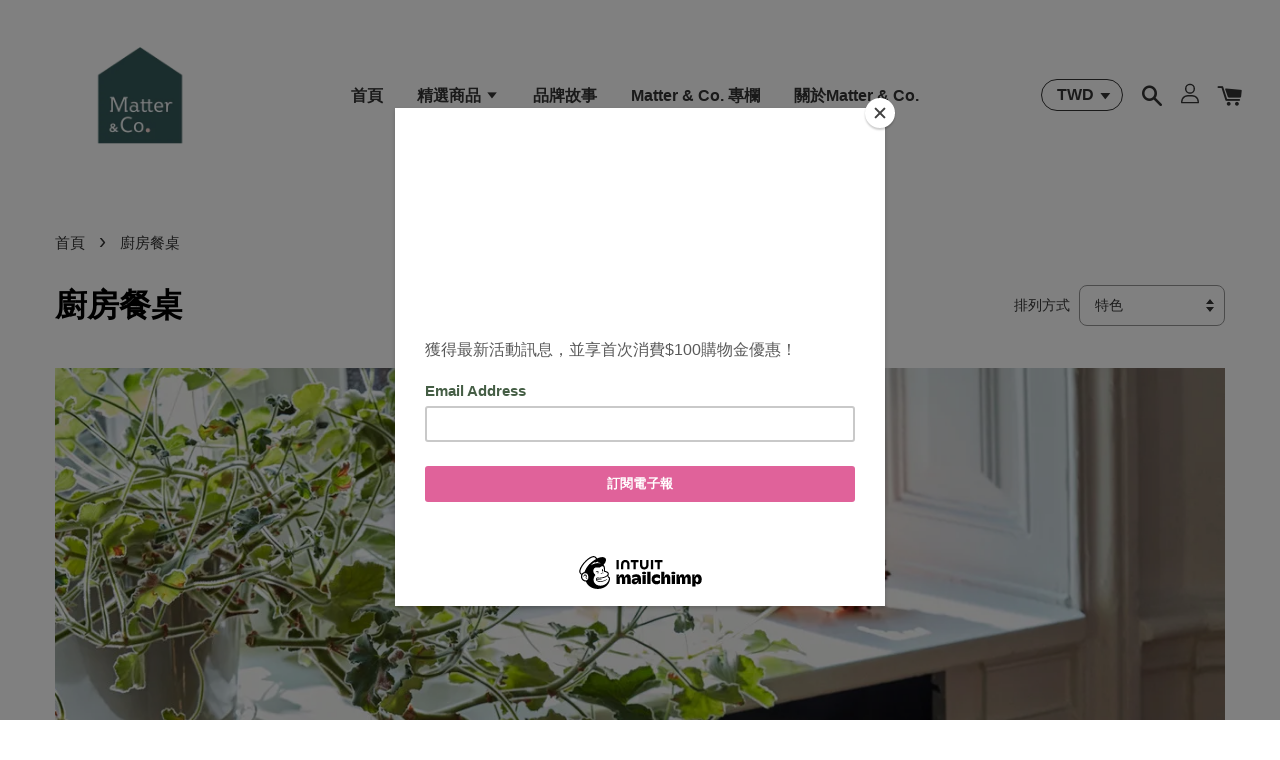

--- FILE ---
content_type: text/html; charset=UTF-8
request_url: https://www.matterco.tw/collections/tableware
body_size: 64774
content:
<!doctype html>
<!--[if lt IE 7]><html class="no-js lt-ie9 lt-ie8 lt-ie7" lang="en"> <![endif]-->
<!--[if IE 7]><html class="no-js lt-ie9 lt-ie8" lang="en"> <![endif]-->
<!--[if IE 8]><html class="no-js lt-ie9" lang="en"> <![endif]-->
<!--[if IE 9 ]><html class="ie9 no-js"> <![endif]-->
<!--[if (gt IE 9)|!(IE)]><!--> <html class="no-js"> <!--<![endif]-->
<head>

  <!-- Basic page needs ================================================== -->
  <meta charset="utf-8">
  <meta http-equiv="X-UA-Compatible" content="IE=edge,chrome=1">

  
  <link rel="icon" href="https://cdn.store-assets.com/s/226483/f/1371791.png" />
  

  <!-- Title and description ================================================== -->
  <title>
  廚房餐桌 &ndash; Matter &amp; Co. 北歐設計家居
  </title>

  

  <!-- Social meta ================================================== -->
  

  <meta property="og:type" content="website">
  <meta property="og:title" content="廚房餐桌">
  <meta property="og:url" content="https://matterco.easy.co/collections/tableware">
  
  <meta property="og:image" content="https://cdn.store-assets.com/s/226483/f/3316132.png?width=350&format=webp">
  <meta property="og:image:secure_url" content="https://cdn.store-assets.com/s/226483/f/3316132.png?width=350&format=webp">
  


<meta property="og:description" content="秉持著good design matters的信念，Matter & Co. 網羅世界各地的設計選品、傢俱及環保概念產品。代理歐洲超人氣品牌HAY、Kartell、Kauniste、OOhh、Fundamental Berlin等獨立設計品牌。除了線上店我們也有實體門市，歡迎來店參觀。">
<meta property="og:site_name" content="Matter &amp; Co. 北歐設計家居">



  <meta name="twitter:card" content="summary">







  <!-- Helpers ================================================== -->
  <link rel="canonical" href="https://matterco.easy.co/collections/tableware">
  <meta name="viewport" content="width=device-width, initial-scale=1.0, minimum-scale=1.0, maximum-scale=1.0, user-scalable=no">
  <meta name="theme-color" content="">

  <!-- CSS ================================================== -->
  <link href="https://store-themes.easystore.co/226483/themes/1608/assets/timber.css?t=1765299648" rel="stylesheet" type="text/css" media="screen" />
  <link href="https://store-themes.easystore.co/226483/themes/1608/assets/theme.css?t=1765299648" rel="stylesheet" type="text/css" media="screen" />

  




  <script src="//ajax.googleapis.com/ajax/libs/jquery/1.11.0/jquery.min.js" type="text/javascript" ></script>
  <!-- Header hook for plugins ================================================== -->
  
<!-- ScriptTags -->
<script>window.__st={'p': 'collection', 'cid': ''};</script><script src='/assets/events.js'></script><script>(function(d,s,id){var js,fjs=d.getElementsByTagName(s)[0];if(d.getElementById(id))return;js=d.createElement(s);js.id=id;js.src='https://connect.facebook.net/zh_TW/sdk/xfbml.customerchat.js#xfbml=1&version=v6.0&autoLogAppEvents=1';fjs.parentNode.insertBefore(js,fjs);}(document,'script','facebook-jssdk'));</script><script>(function(){function asyncLoad(){var urls=['/assets/facebook-pixel.js?v=1.1.1590084417','/assets/traffic.js?v=1','https://apps.easystore.co/facebook-login/script.js?shop=matterco.easy.co','https://apps.easystore.co/instagram-feed/script.js?shop=matterco.easy.co','https://apps.easystore.co/google-analytics/script.js?shop=matterco.easy.co','https://apps.easystore.co/mailchimp/script.js?shop=matterco.easy.co','https://apps.easystore.co/marketplace/shopee-taiwan/script.js?shop=matterco.easy.co'];for(var i=0;i<urls.length;i++){var s=document.createElement('script');s.type='text/javascript';s.async=true;s.src=urls[i];var x=document.getElementsByTagName('script')[0];x.parentNode.insertBefore(s, x);}}window.attachEvent ? window.attachEvent('onload', asyncLoad) : window.addEventListener('load', asyncLoad, false);})();</script>
<!-- /ScriptTags -->


  
<!--[if lt IE 9]>
<script src="//cdnjs.cloudflare.com/ajax/libs/html5shiv/3.7.2/html5shiv.min.js" type="text/javascript" ></script>
<script src="https://store-themes.easystore.co/226483/themes/1608/assets/respond.min.js?t=1765299648" type="text/javascript" ></script>
<link href="https://store-themes.easystore.co/226483/themes/1608/assets/respond-proxy.html" id="respond-proxy" rel="respond-proxy" />
<link href="//www.matterco.tw/search?q=f6bdf19682d83d2d38085801259b46e7" id="respond-redirect" rel="respond-redirect" />
<script src="//www.matterco.tw/search?q=f6bdf19682d83d2d38085801259b46e7" type="text/javascript"></script>
<![endif]-->



  <script src="https://store-themes.easystore.co/226483/themes/1608/assets/modernizr.min.js?t=1765299648" type="text/javascript" ></script>

  
  
  <script>
  (function(i,s,o,g,r,a,m){i['GoogleAnalyticsObject']=r;i[r]=i[r]||function(){
  (i[r].q=i[r].q||[]).push(arguments)},i[r].l=1*new Date();a=s.createElement(o),
  m=s.getElementsByTagName(o)[0];a.async=1;a.src=g;m.parentNode.insertBefore(a,m)
  })(window,document,'script','https://www.google-analytics.com/analytics.js','ga');

  ga('create', '', 'auto','myTracker');
  ga('myTracker.send', 'pageview');

  </script>
  
<!-- Snippet:global/head: Instagram Feed -->
<link rel="stylesheet" href="https://apps.easystore.co/assets/css/instagram-feed/insta-feed-style.css">
<!-- /Snippet -->

<!-- Snippet:global/head: Google Search Console -->
<meta name="google-site-verification" content="abc123">
<!-- /Snippet -->

<!-- Snippet:global/head: 蝦皮購物 Shopee Taiwan -->
<link type="text/css" rel="stylesheet" href="https://apps.easystore.co/assets/css/marketplace/main.css?v1.71">
<!-- /Snippet -->

<!-- Snippet:global/head: Site Verification -->
<meta name="google-site-verification" content="CGysQ6E5M5ggu3U4D4wrAci0l-hohHy-WHxt7PKMOFE" />
<!-- /Snippet -->

</head>

<body id="------------" class="template-collection  " >

  <ul id="MobileNav" class="mobile-nav large--hide">

  
  
  <li class="mobile-nav__link" aria-haspopup="true">
    
    <a href="/" >
      首頁
    </a>
    
  </li>
  
  
  <li class="mobile-nav__link" aria-haspopup="true">
    
    
    <a href="/collections/all" class="mobile-nav__parent-link">
      精選商品
    </a>
    <span class="mobile-nav__sublist-trigger">
      <span class="icon-fallback-text mobile-nav__sublist-expand">
  <span class="icon icon-plus" aria-hidden="true"></span>
  <span class="fallback-text">+</span>
</span>
<span class="icon-fallback-text mobile-nav__sublist-contract">
  <span class="icon icon-minus" aria-hidden="true"></span>
  <span class="fallback-text">-</span>
</span>

    </span>
    <ul class="mobile-nav__sublist">
      
      
      <li class="mobile-nav__sublist-link" aria-haspopup="true">
        
        <a href="/collections/本季新品" >
          熱賣商品
        </a>
        
      </li>
      
      
      <li class="mobile-nav__sublist-link" aria-haspopup="true">
        
        <a href="/collections/交換禮物首選" >
          送禮優惠組
        </a>
        
      </li>
      
      
      <li class="mobile-nav__sublist-link" aria-haspopup="true">
        
        
        <a href="/collections/furniture" class="mobile-nav__parent-link">
          傢具
        </a>
        <span class="mobile-nav__sublist-trigger"><span class="icon-fallback-text mobile-nav__sublist-expand">
  <span class="icon icon-plus" aria-hidden="true"></span>
  <span class="fallback-text">+</span>
</span>
<span class="icon-fallback-text mobile-nav__sublist-contract">
  <span class="icon icon-minus" aria-hidden="true"></span>
  <span class="fallback-text">-</span>
</span>
</span>
        <ul class="mobile-nav__sublist"> 
          
          
          <li class="mobile-nav__sublist-link" aria-haspopup="true">
            
            <a href="/collections/lighting" >
              燈具
            </a>
            
          </li>
          
          
          <li class="mobile-nav__sublist-link" aria-haspopup="true">
            
            <a href="/collections/桌子-1" >
              桌子
            </a>
            
          </li>
          
          
          <li class="mobile-nav__sublist-link" aria-haspopup="true">
            
            <a href="/collections/chairs" >
              椅子
            </a>
            
          </li>
          
          
          <li class="mobile-nav__sublist-link" aria-haspopup="true">
            
            <a href="/collections/cabinets" >
              收納
            </a>
            
          </li>
          
        </ul>
        
      </li>
      
      
      <li class="mobile-nav__sublist-link" aria-haspopup="true">
        
        
        <a href="/collections/forhome" class="mobile-nav__parent-link">
          家飾用品
        </a>
        <span class="mobile-nav__sublist-trigger"><span class="icon-fallback-text mobile-nav__sublist-expand">
  <span class="icon icon-plus" aria-hidden="true"></span>
  <span class="fallback-text">+</span>
</span>
<span class="icon-fallback-text mobile-nav__sublist-contract">
  <span class="icon icon-minus" aria-hidden="true"></span>
  <span class="fallback-text">-</span>
</span>
</span>
        <ul class="mobile-nav__sublist"> 
          
          
          <li class="mobile-nav__sublist-link" aria-haspopup="true">
            
            <a href="/collections/textile" >
              布料織品
            </a>
            
          </li>
          
          
          <li class="mobile-nav__sublist-link" aria-haspopup="true">
            
            <a href="/collections/stationary" >
              書房文具
            </a>
            
          </li>
          
          
          <li class="mobile-nav__sublist-link" aria-haspopup="true">
            
            <a href="/collections/tableware" >
              廚房餐桌
            </a>
            
          </li>
          
          
          <li class="mobile-nav__sublist-link" aria-haspopup="true">
            
            <a href="/collections/vases" >
              花器燭台
            </a>
            
          </li>
          
          
          <li class="mobile-nav__sublist-link" aria-haspopup="true">
            
            <a href="/collections/organization" >
              收納小物
            </a>
            
          </li>
          
          
          <li class="mobile-nav__sublist-link" aria-haspopup="true">
            
            <a href="/collections/homewares" >
              生活小物
            </a>
            
          </li>
          
        </ul>
        
      </li>
      
      
      <li class="mobile-nav__sublist-link" aria-haspopup="true">
        
        <a href="/collections/kids" >
          親子兒童
        </a>
        
      </li>
      
      
      <li class="mobile-nav__sublist-link" aria-haspopup="true">
        
        <a href="/collections/giftsets" >
          禮品組合
        </a>
        
      </li>
      
      
      <li class="mobile-nav__sublist-link" aria-haspopup="true">
        
        <a href="/collections/giftwrapping" >
          禮品包裝
        </a>
        
      </li>
      
      
      <li class="mobile-nav__sublist-link" aria-haspopup="true">
        
        
        <a href="/collections/brands" class="mobile-nav__parent-link">
          品牌精選
        </a>
        <span class="mobile-nav__sublist-trigger"><span class="icon-fallback-text mobile-nav__sublist-expand">
  <span class="icon icon-plus" aria-hidden="true"></span>
  <span class="fallback-text">+</span>
</span>
<span class="icon-fallback-text mobile-nav__sublist-contract">
  <span class="icon icon-minus" aria-hidden="true"></span>
  <span class="fallback-text">-</span>
</span>
</span>
        <ul class="mobile-nav__sublist"> 
          
          
          <li class="mobile-nav__sublist-link" aria-haspopup="true">
            
            
            <a href="/collections/hay" class="mobile-nav__parent-link">
              HAY
            </a>
            <span class="mobile-nav__sublist-trigger"><span class="icon-fallback-text mobile-nav__sublist-expand">
  <span class="icon icon-plus" aria-hidden="true"></span>
  <span class="fallback-text">+</span>
</span>
<span class="icon-fallback-text mobile-nav__sublist-contract">
  <span class="icon icon-minus" aria-hidden="true"></span>
  <span class="fallback-text">-</span>
</span>
</span>
            <ul class="mobile-nav__sublist">
              
              <li class="mobile-nav__sublist-link">
                <a href="/collections/hay-furniture">HAY傢俱</a>
              </li>
              
              <li class="mobile-nav__sublist-link">
                <a href="/collections/hay-accessories">HAY家飾</a>
              </li>
              
            </ul>
            
          </li>
          
          
          <li class="mobile-nav__sublist-link" aria-haspopup="true">
            
            <a href="/collections/kartell" >
              Kartell
            </a>
            
          </li>
          
          
          <li class="mobile-nav__sublist-link" aria-haspopup="true">
            
            <a href="/collections/fabelab" >
              Fabelab
            </a>
            
          </li>
          
          
          <li class="mobile-nav__sublist-link" aria-haspopup="true">
            
            <a href="/collections/kauniste" >
              Kauniste
            </a>
            
          </li>
          
          
          <li class="mobile-nav__sublist-link" aria-haspopup="true">
            
            <a href="/collections/fundamental-berlin" >
              Fundamental Berlin
            </a>
            
          </li>
          
          
          <li class="mobile-nav__sublist-link" aria-haspopup="true">
            
            <a href="/collections/oohh" >
              OOhh
            </a>
            
          </li>
          
          
          <li class="mobile-nav__sublist-link" aria-haspopup="true">
            
            <a href="/collections/write-sketch-and" >
              Write Sketch ＆
            </a>
            
          </li>
          
          
          <li class="mobile-nav__sublist-link" aria-haspopup="true">
            
            <a href="/collections/verso-design" >
              Verso Design
            </a>
            
          </li>
          
          
          <li class="mobile-nav__sublist-link" aria-haspopup="true">
            
            <a href="/collections/just-dutch" >
              Just Dutch
            </a>
            
          </li>
          
          
          <li class="mobile-nav__sublist-link" aria-haspopup="true">
            
            <a href="/collections/bopomofo" >
              Bopomofo
            </a>
            
          </li>
          
          
          <li class="mobile-nav__sublist-link" aria-haspopup="true">
            
            <a href="/collections/lapuan-kankurit" >
              Lapuan Kankurit
            </a>
            
          </li>
          
          
          <li class="mobile-nav__sublist-link" aria-haspopup="true">
            
            <a href="/collections/mifuko" >
              mifuko
            </a>
            
          </li>
          
          
          <li class="mobile-nav__sublist-link" aria-haspopup="true">
            
            <a href="/collections/fiona-walker" >
              Fiona Walker
            </a>
            
          </li>
          
        </ul>
        
      </li>
      
      
      <li class="mobile-nav__sublist-link" aria-haspopup="true">
        
        <a href="/collections/陳列品出清" >
          陳列品出清
        </a>
        
      </li>
      
    </ul>
    
  </li>
  
  
  <li class="mobile-nav__link" aria-haspopup="true">
    
    <a href="/blogs/brands" >
      品牌故事
    </a>
    
  </li>
  
  
  <li class="mobile-nav__link" aria-haspopup="true">
    
    <a href="/blogs/blog" >
      Matter & Co. 專欄
    </a>
    
  </li>
  
  
  <li class="mobile-nav__link" aria-haspopup="true">
    
    <a href="/pages/who-are-we" >
      關於Matter & Co.
    </a>
    
  </li>
  

  

  
  
  
  <li class="mobile-nav__link">
    <a href="/account/login">登入</a>
  </li>
  
  <li class="mobile-nav__link">
    <a href="/account/register">註冊</a>
  </li>
  
  
  
  
  
    <li class="mobile-nav__link">
      


<label class="currency-picker__wrapper">
  <!-- <span class="currency-picker__label">Pick a currency</span> -->
  <select class="currency-picker" name="currencies" style="display: inline; width: auto; vertical-align: inherit;">
  <option value="TWD" selected="selected">TWD</option>
  
    
  
    
    <option value="SGD">SGD</option>
    
  
    
    <option value="HKD">HKD</option>
    
  
    
  
  </select>
</label>





    </li>
  
  
  <li class="mobile-nav__link header-bar__search-wrapper">
    
    <div class="header-bar__module header-bar__search">
      
  <a class="popup-with-form medium-down--hide" href="#test-form">
    <span class="icon icon-search" aria-hidden="true"></span>
  </a>
  <form action="/search" method="get" class="header-bar__search-form clearfix large--hide" role="search">
    
    <button type="submit" class="btn icon-fallback-text header-bar__search-submit">
      <span class="icon icon-search" aria-hidden="true"></span>
      <span class="fallback-text">搜尋</span>
    </button>
    <input type="search" name="q" value="" aria-label="搜尋" class="header-bar__search-input" placeholder="搜尋" autocomplete="off">
    <div class="dropdown" id="searchDropdown"></div>
    <input type="hidden" name="search_history" id="search_history">
  </form>



<!-- form itself -->
<div id="test-form" class="white-popup-block mfp-hide popup-search">
  <div class="popup-search-content">
    <form action="/search" method="get" class="input-group search-bar" role="search">
      
      <input type="search" name="q" value="" placeholder="搜尋" class="input-group-field" aria-label="搜尋" placeholder="搜尋" autocomplete="off">
      <div class="dropdown" id="searchDropdown"></div>
      <input type="hidden" name="search_history" id="search_history">
      <span class="input-group-btn">
        <button type="submit" class="btn icon-fallback-text">
          <span class="icon icon-search" aria-hidden="true"></span>
          <span class="fallback-text">搜尋</span>
        </button>
      </span>
    </form>
  </div>
</div>

<script src="https://store-themes.easystore.co/226483/themes/1608/assets/magnific-popup.min.js?t=1765299648" type="text/javascript" ></script>
<script>
$(document).ready(function() {
	$('.popup-with-form').magnificPopup({
		type: 'inline',
		preloader: false,
		focus: '#name',
      	mainClass: 'popup-search-bg-wrapper',

		// When elemened is focused, some mobile browsers in some cases zoom in
		// It looks not nice, so we disable it:
		callbacks: {
			beforeOpen: function() {
				if($(window).width() < 700) {
					this.st.focus = false;
				} else {
					this.st.focus = '#name';
				}
			}
		}
	});
  	$('.popup-search-content').click(function(event) {
      	if($(event.target).attr('class') == "popup-search-content") {
          $.magnificPopup.close();
        }
    });
});
</script>


<script>
  var _search_history_listings = ""
  if(_search_history_listings != "") localStorage.setItem('searchHistory', JSON.stringify(_search_history_listings));

  function clearAll() {
    localStorage.removeItem('searchHistory');
  
    var customer = "";
    if(customer) {
      // Your logic to clear all data or call an endpoint
      fetch('/account/search_histories', {
          method: 'DELETE',
          headers: {
            "Content-Type": "application/json",
            "X-Requested-With": "XMLHttpRequest"
          },
          body: JSON.stringify({
            _token: "7p4DzsXeyGrWY633MBNJVAXWcaGwqpyCWvZ5xqF6"
          }),
      })
      .then(response => response.json())
    }
  }
  // End - store view history in local storage
  
  // search history dropdown  
  var searchInputs = document.querySelectorAll('input[type=search]');
  
  if(searchInputs.length > 0) {
    
    searchInputs.forEach((searchInput)=>{
    
      searchInput.addEventListener('focus', function() {
        var searchDropdown = searchInput.closest('form').querySelector('#searchDropdown');
        searchDropdown.innerHTML = ''; // Clear existing items
  
        // retrieve data from local storage
        var searchHistoryData = JSON.parse(localStorage.getItem('searchHistory')) || [];
  
        // Convert JSON to string
        var search_history_json = JSON.stringify(searchHistoryData);
  
        // Set the value of the hidden input
        searchInput.closest('form').querySelector("#search_history").value = search_history_json;
  
        // create dropdown items
        var clearAllItem = document.createElement('div');
        clearAllItem.className = 'dropdown-item clear-all';
        clearAllItem.textContent = 'Clear';
        clearAllItem.addEventListener('click', function() {
            clearAll();
            searchDropdown.style.display = 'none';
            searchInput.classList.remove('is-focus');
        });
        searchDropdown.appendChild(clearAllItem);
  
        // create dropdown items
        searchHistoryData.forEach(function(item) {
          var dropdownItem = document.createElement('div');
          dropdownItem.className = 'dropdown-item';
          dropdownItem.textContent = item.term;
          dropdownItem.addEventListener('click', function() {
            searchInput.value = item.term;
            searchDropdown.style.display = 'none';
          });
          searchDropdown.appendChild(dropdownItem);
        });
  
        if(searchHistoryData.length > 0){
          // display the dropdown
          searchInput.classList.add('is-focus');
          document.body.classList.add('search-input-focus');
          searchDropdown.style.display = 'block';
        }
      });
  
      searchInput.addEventListener("focusout", (event) => {
        var searchDropdown = searchInput.closest('form').querySelector('#searchDropdown');
        searchInput.classList.remove('is-focus');
        searchDropdown.classList.add('transparent');
        setTimeout(()=>{
          searchDropdown.style.display = 'none';
          searchDropdown.classList.remove('transparent');
          document.body.classList.remove('search-input-focus');
        }, 400);
      });
    })
  }
  // End - search history dropdown
</script>
    </div>
    
  </li>
  
  
</ul>
<div id="MobileNavOutside" class="mobile-nav-outside"></div>


<div id="PageContainer" class="page-container">
  
<!-- Snippet:global/body_start: Console Extension -->
<div id='es_console' style='display: none;'>226483</div>
<!-- /Snippet -->
<link href="/assets/css/wishlist.css?v1.02" rel="stylesheet" type="text/css" media="screen" />
<link rel="stylesheet" href="https://cdnjs.cloudflare.com/ajax/libs/font-awesome/4.5.0/css/font-awesome.min.css">

<script src="/assets/js/wishlist/wishlist.js" type="text/javascript"></script>
  
    <style>
  .search-modal__form{
    position: relative;
  }
  
  .dropdown-wrapper {
    position: relative;
  }
  
  .dropdown-wrapper:hover .dropdown {
    display: block;
  }
  
  .header-icon-nav .dropdown {
    left: -80px;
  }
  
  .dropdown {
    display: none;
    position: absolute;
    top: 100%;
    left: 0px;
    width: 100%;
    padding: 8px;
    background-color: #fff;
    z-index: 1000;
    border-radius: 5px;
    border: 1px solid rgba(var(--color-foreground), 1);
    border-top: none;
    overflow-x: hidden;
    overflow-y: auto;
    max-height: 350px;
    min-width: 150px;
    box-shadow: 0 0 5px rgba(0,0,0,0.1);
  }
    
  .dropdown a{
    text-decoration: none;
    color: #000 !important;
  }
  
  .dropdown-item {
    padding: 0.4rem 2rem;
    cursor: pointer;
    line-height: 1.4;
    overflow: hidden;
    text-overflow: ellipsis;
    white-space: nowrap;
  }
  
  .dropdown-item:hover{
    background-color: #f3f3f3;
  }
  
  .search__input.is-focus{
    border-radius: 15px;
    border-bottom-left-radius: 0;
    border-bottom-right-radius: 0;
    border: 1px solid rgba(var(--color-foreground), 1);
    border-bottom: none;
    box-shadow: none;
  }
  
  .clear-all {
    text-align: right;
    padding: 0 2rem 0.2rem;
    line-height: 1;
    font-size: 70%;
    margin-bottom: -2px;
  }
  
  .clear-all:hover{
    background-color: #fff;
  }
  
  .referral-notification {
    position: absolute;
    top: 100%;
    right: -12px;
    background: white;
    border: 1px solid #e0e0e0;
    border-radius: 8px;
    box-shadow: 0 4px 12px rgba(0, 0, 0, 0.15);
    width: 280px;
    z-index: 1000;
    padding: 16px;
    margin-top: 8px;
    font-size: 14px;
    line-height: 1.4;
  }
  
  .referral-notification::before {
    content: '';
    position: absolute;
    top: -8px;
    right: 20px;
    width: 0;
    height: 0;
    border-left: 8px solid transparent;
    border-right: 8px solid transparent;
    border-bottom: 8px solid white;
  }
  
  .referral-notification::after {
    content: '';
    position: absolute;
    top: -9px;
    right: 20px;
    width: 0;
    height: 0;
    border-left: 8px solid transparent;
    border-right: 8px solid transparent;
    border-bottom: 8px solid #e0e0e0;
  }
  
  .referral-notification h4 {
    margin: 0 0 8px 0;
    color: #2196F3;
    font-size: 16px;
    font-weight: 600;
  }
  
  .referral-notification p {
    margin: 0 0 12px 0;
    color: #666;
  }
  
  .referral-notification .referral-code {
    background: #f5f5f5;
    padding: 8px;
    border-radius: 4px;
    font-family: monospace;
    font-size: 13px;
    text-align: center;
    margin: 8px 0;
    border: 1px solid #ddd;
  }
  
  .referral-notification .close-btn {
    position: absolute;
    top: 8px;
    right: 8px;
    background: none;
    border: none;
    font-size: 18px;
    color: #999;
    cursor: pointer;
    padding: 0;
    width: 20px;
    height: 20px;
    line-height: 1;
  }
  
  .referral-notification .close-btn:hover {
    color: #333;
  }
  
  .referral-notification .action-btn {
    background: #2196F3;
    color: white;
    border: none;
    padding: 8px 16px;
    border-radius: 4px;
    cursor: pointer;
    font-size: 12px;
    margin-right: 8px;
    margin-top: 8px;
  }
  
  .referral-notification .action-btn:hover {
    background: #1976D2;
  }
  
  .referral-notification .dismiss-btn {
    background: transparent;
    color: #666;
    border: 1px solid #ddd;
    padding: 8px 16px;
    border-radius: 4px;
    cursor: pointer;
    font-size: 12px;
    margin-top: 8px;
  }
  
  .referral-notification .dismiss-btn:hover {
    background: #f5f5f5;
  }
  .referral-modal__dialog {
    transform: translate(-50%, 0);
    transition: transform var(--duration-default) ease, visibility 0s;
    z-index: 10000;
    position: fixed;
    top: 20vh;
    left: 50%;
    width: 100%;
    max-width: 350px;
    box-shadow: 0 4px 12px rgba(0, 0, 0, 0.15);
    border-radius: 12px;
    background-color: #fff;
    color: #000;
    padding: 20px;
    text-align: center;
  }
  .modal-overlay.referral-modal-overlay {
    position: fixed;
    top: 0;
    left: 0;
    width: 100%;
    height: 100%;
    background-color: rgba(0, 0, 0, 0.7);
    z-index: 2001;
    display: block;
    opacity: 1;
    transition: opacity var(--duration-default) ease, visibility 0s;
  }
</style>

<header class="header-bar  sticky-topbar">
  <div class="header-bg-wrapper">
    <div class="header-wrapper wrapper">
      <!--  Mobile hamburger  -->
      <div class="large--hide">
        <button type="button" class="mobile-nav-trigger" id="MobileNavTrigger">
          <span class="icon icon-hamburger" aria-hidden="true"></span>
        </button>
      </div>

      <div class="logo-header" role="banner">

              
                    <div class="h1 site-header__logo" itemscope itemtype="http://schema.org/Organization">
              
                    

                      
                          
                            <a href="/" class="logo-wrapper" itemprop="url">
                              <img src="https://cdn.store-assets.com/s/226483/f/3316132.png?width=350&format=webp" alt="Matter &amp; Co. 北歐設計家居" itemprop="logo">
                            </a>
                          
                      

                    
              
                </div>
              

      </div>

      <div class="header-nav-bar medium-down--hide">
          
<ul class="site-nav large--text-center" id="AccessibleNav">
  
    
    
      <li >
        <a href="/"  class="site-nav__link">首頁</a>
      </li>
    
  
    
    
      
      <li class="site-nav--has-dropdown" aria-haspopup="true">
        <a href="/collections/all"  class="site-nav__link">
          精選商品
          <span class="icon-fallback-text">
            <span class="icon icon-arrow-down" aria-hidden="true"></span>
          </span>
        </a>
        <ul class="site-nav__dropdown">
          
            
            
              <li >
                <a href="/collections/本季新品"  class="site-nav__link">熱賣商品</a>
              </li>
            
          
            
            
              <li >
                <a href="/collections/交換禮物首選"  class="site-nav__link">送禮優惠組</a>
              </li>
            
          
            
            
              
              <li class="site-nav--has-dropdown">
                <a href="/collections/furniture"  class="site-nav__link">
                  傢具
                  <span class="icon-fallback-text">
                    <span class="icon icon-arrow-right" aria-hidden="true"></span>
                  </span>
                </a>
                <ul class="site-nav__dropdown">
                  
                    
                    
                      <li >
                        <a href="/collections/lighting"  class="site-nav__link">燈具</a>
                      </li>
                    
                  
                    
                    
                      <li >
                        <a href="/collections/桌子-1"  class="site-nav__link">桌子</a>
                      </li>
                    
                  
                    
                    
                      <li >
                        <a href="/collections/chairs"  class="site-nav__link">椅子</a>
                      </li>
                    
                  
                    
                    
                      <li >
                        <a href="/collections/cabinets"  class="site-nav__link">收納</a>
                      </li>
                    
                  
                </ul>
              </li>
            
          
            
            
              
              <li class="site-nav--has-dropdown">
                <a href="/collections/forhome"  class="site-nav__link">
                  家飾用品
                  <span class="icon-fallback-text">
                    <span class="icon icon-arrow-right" aria-hidden="true"></span>
                  </span>
                </a>
                <ul class="site-nav__dropdown">
                  
                    
                    
                      <li >
                        <a href="/collections/textile"  class="site-nav__link">布料織品</a>
                      </li>
                    
                  
                    
                    
                      <li >
                        <a href="/collections/stationary"  class="site-nav__link">書房文具</a>
                      </li>
                    
                  
                    
                    
                      <li >
                        <a href="/collections/tableware"  class="site-nav__link">廚房餐桌</a>
                      </li>
                    
                  
                    
                    
                      <li >
                        <a href="/collections/vases"  class="site-nav__link">花器燭台</a>
                      </li>
                    
                  
                    
                    
                      <li >
                        <a href="/collections/organization"  class="site-nav__link">收納小物</a>
                      </li>
                    
                  
                    
                    
                      <li >
                        <a href="/collections/homewares"  class="site-nav__link">生活小物</a>
                      </li>
                    
                  
                </ul>
              </li>
            
          
            
            
              <li >
                <a href="/collections/kids"  class="site-nav__link">親子兒童</a>
              </li>
            
          
            
            
              <li >
                <a href="/collections/giftsets"  class="site-nav__link">禮品組合</a>
              </li>
            
          
            
            
              <li >
                <a href="/collections/giftwrapping"  class="site-nav__link">禮品包裝</a>
              </li>
            
          
            
            
              
              <li class="site-nav--has-dropdown">
                <a href="/collections/brands"  class="site-nav__link">
                  品牌精選
                  <span class="icon-fallback-text">
                    <span class="icon icon-arrow-right" aria-hidden="true"></span>
                  </span>
                </a>
                <ul class="site-nav__dropdown">
                  
                    
                    
                      
                      <li class="site-nav--has-dropdown">
                        <a href="/collections/hay"  class="site-nav__link">
                          HAY
                          <span class="icon-fallback-text">
                            <span class="icon icon-arrow-right" aria-hidden="true"></span>
                          </span>
                        </a>
                        <ul class="site-nav__dropdown">
                          
                            <li>
                              <a href="/collections/hay-furniture"  class="site-nav__link">HAY傢俱</a>
                            </li>
                          
                            <li>
                              <a href="/collections/hay-accessories"  class="site-nav__link">HAY家飾</a>
                            </li>
                          
                        </ul>
                      </li>
                    
                  
                    
                    
                      <li >
                        <a href="/collections/kartell"  class="site-nav__link">Kartell</a>
                      </li>
                    
                  
                    
                    
                      <li >
                        <a href="/collections/fabelab"  class="site-nav__link">Fabelab</a>
                      </li>
                    
                  
                    
                    
                      <li >
                        <a href="/collections/kauniste"  class="site-nav__link">Kauniste</a>
                      </li>
                    
                  
                    
                    
                      <li >
                        <a href="/collections/fundamental-berlin"  class="site-nav__link">Fundamental Berlin</a>
                      </li>
                    
                  
                    
                    
                      <li >
                        <a href="/collections/oohh"  class="site-nav__link">OOhh</a>
                      </li>
                    
                  
                    
                    
                      <li >
                        <a href="/collections/write-sketch-and"  class="site-nav__link">Write Sketch ＆</a>
                      </li>
                    
                  
                    
                    
                      <li >
                        <a href="/collections/verso-design"  class="site-nav__link">Verso Design</a>
                      </li>
                    
                  
                    
                    
                      <li >
                        <a href="/collections/just-dutch"  class="site-nav__link">Just Dutch</a>
                      </li>
                    
                  
                    
                    
                      <li >
                        <a href="/collections/bopomofo"  class="site-nav__link">Bopomofo</a>
                      </li>
                    
                  
                    
                    
                      <li >
                        <a href="/collections/lapuan-kankurit"  class="site-nav__link">Lapuan Kankurit</a>
                      </li>
                    
                  
                    
                    
                      <li >
                        <a href="/collections/mifuko"  class="site-nav__link">mifuko</a>
                      </li>
                    
                  
                    
                    
                      <li >
                        <a href="/collections/fiona-walker"  class="site-nav__link">Fiona Walker</a>
                      </li>
                    
                  
                </ul>
              </li>
            
          
            
            
              <li >
                <a href="/collections/陳列品出清"  class="site-nav__link">陳列品出清</a>
              </li>
            
          
        </ul>
      </li>
    
  
    
    
      <li >
        <a href="/blogs/brands"  class="site-nav__link">品牌故事</a>
      </li>
    
  
    
    
      <li >
        <a href="/blogs/blog"  class="site-nav__link">Matter & Co. 專欄</a>
      </li>
    
  
    
    
      <li >
        <a href="/pages/who-are-we"  class="site-nav__link">關於Matter & Co.</a>
      </li>
    
  
  
  
      
        
          
        
          
        
      
  
  
  
</ul>

      </div>

      <div class="desktop-header-nav medium-down--hide">


        <div class="header-subnav">
          


<label class="currency-picker__wrapper">
  <!-- <span class="currency-picker__label">Pick a currency</span> -->
  <select class="currency-picker" name="currencies" style="display: inline; width: auto; vertical-align: inherit;">
  <option value="TWD" selected="selected">TWD</option>
  
    
  
    
    <option value="SGD">SGD</option>
    
  
    
    <option value="HKD">HKD</option>
    
  
    
  
  </select>
</label>







          <div class="header-icon-nav">

                

                


                
                  
                    <div class="header-bar__module">
                      
  <a class="popup-with-form medium-down--hide" href="#test-form">
    <span class="icon icon-search" aria-hidden="true"></span>
  </a>
  <form action="/search" method="get" class="header-bar__search-form clearfix large--hide" role="search">
    
    <button type="submit" class="btn icon-fallback-text header-bar__search-submit">
      <span class="icon icon-search" aria-hidden="true"></span>
      <span class="fallback-text">搜尋</span>
    </button>
    <input type="search" name="q" value="" aria-label="搜尋" class="header-bar__search-input" placeholder="搜尋" autocomplete="off">
    <div class="dropdown" id="searchDropdown"></div>
    <input type="hidden" name="search_history" id="search_history">
  </form>



<!-- form itself -->
<div id="test-form" class="white-popup-block mfp-hide popup-search">
  <div class="popup-search-content">
    <form action="/search" method="get" class="input-group search-bar" role="search">
      
      <input type="search" name="q" value="" placeholder="搜尋" class="input-group-field" aria-label="搜尋" placeholder="搜尋" autocomplete="off">
      <div class="dropdown" id="searchDropdown"></div>
      <input type="hidden" name="search_history" id="search_history">
      <span class="input-group-btn">
        <button type="submit" class="btn icon-fallback-text">
          <span class="icon icon-search" aria-hidden="true"></span>
          <span class="fallback-text">搜尋</span>
        </button>
      </span>
    </form>
  </div>
</div>

<script src="https://store-themes.easystore.co/226483/themes/1608/assets/magnific-popup.min.js?t=1765299648" type="text/javascript" ></script>
<script>
$(document).ready(function() {
	$('.popup-with-form').magnificPopup({
		type: 'inline',
		preloader: false,
		focus: '#name',
      	mainClass: 'popup-search-bg-wrapper',

		// When elemened is focused, some mobile browsers in some cases zoom in
		// It looks not nice, so we disable it:
		callbacks: {
			beforeOpen: function() {
				if($(window).width() < 700) {
					this.st.focus = false;
				} else {
					this.st.focus = '#name';
				}
			}
		}
	});
  	$('.popup-search-content').click(function(event) {
      	if($(event.target).attr('class') == "popup-search-content") {
          $.magnificPopup.close();
        }
    });
});
</script>


<script>
  var _search_history_listings = ""
  if(_search_history_listings != "") localStorage.setItem('searchHistory', JSON.stringify(_search_history_listings));

  function clearAll() {
    localStorage.removeItem('searchHistory');
  
    var customer = "";
    if(customer) {
      // Your logic to clear all data or call an endpoint
      fetch('/account/search_histories', {
          method: 'DELETE',
          headers: {
            "Content-Type": "application/json",
            "X-Requested-With": "XMLHttpRequest"
          },
          body: JSON.stringify({
            _token: "7p4DzsXeyGrWY633MBNJVAXWcaGwqpyCWvZ5xqF6"
          }),
      })
      .then(response => response.json())
    }
  }
  // End - store view history in local storage
  
  // search history dropdown  
  var searchInputs = document.querySelectorAll('input[type=search]');
  
  if(searchInputs.length > 0) {
    
    searchInputs.forEach((searchInput)=>{
    
      searchInput.addEventListener('focus', function() {
        var searchDropdown = searchInput.closest('form').querySelector('#searchDropdown');
        searchDropdown.innerHTML = ''; // Clear existing items
  
        // retrieve data from local storage
        var searchHistoryData = JSON.parse(localStorage.getItem('searchHistory')) || [];
  
        // Convert JSON to string
        var search_history_json = JSON.stringify(searchHistoryData);
  
        // Set the value of the hidden input
        searchInput.closest('form').querySelector("#search_history").value = search_history_json;
  
        // create dropdown items
        var clearAllItem = document.createElement('div');
        clearAllItem.className = 'dropdown-item clear-all';
        clearAllItem.textContent = 'Clear';
        clearAllItem.addEventListener('click', function() {
            clearAll();
            searchDropdown.style.display = 'none';
            searchInput.classList.remove('is-focus');
        });
        searchDropdown.appendChild(clearAllItem);
  
        // create dropdown items
        searchHistoryData.forEach(function(item) {
          var dropdownItem = document.createElement('div');
          dropdownItem.className = 'dropdown-item';
          dropdownItem.textContent = item.term;
          dropdownItem.addEventListener('click', function() {
            searchInput.value = item.term;
            searchDropdown.style.display = 'none';
          });
          searchDropdown.appendChild(dropdownItem);
        });
  
        if(searchHistoryData.length > 0){
          // display the dropdown
          searchInput.classList.add('is-focus');
          document.body.classList.add('search-input-focus');
          searchDropdown.style.display = 'block';
        }
      });
  
      searchInput.addEventListener("focusout", (event) => {
        var searchDropdown = searchInput.closest('form').querySelector('#searchDropdown');
        searchInput.classList.remove('is-focus');
        searchDropdown.classList.add('transparent');
        setTimeout(()=>{
          searchDropdown.style.display = 'none';
          searchDropdown.classList.remove('transparent');
          document.body.classList.remove('search-input-focus');
        }, 400);
      });
    })
  }
  // End - search history dropdown
</script>
                    </div>
                  
                




                
                  <div class="header-bar__module dropdown-wrapper">
                    
                      <a href="/account/login">



    <svg class="svg-icon" id="Layer_1" data-name="Layer 1" xmlns="http://www.w3.org/2000/svg" viewBox="0 0 100 100"><title>icon-profile</title><path d="M50,51.8A24.4,24.4,0,1,0,25.6,27.4,24.43,24.43,0,0,0,50,51.8ZM50,10A17.4,17.4,0,1,1,32.6,27.4,17.43,17.43,0,0,1,50,10Z"/><path d="M62.66,57.66H37.34a30.54,30.54,0,0,0-30.5,30.5V93.5a3.5,3.5,0,0,0,3.5,3.5H89.66a3.5,3.5,0,0,0,3.5-3.5V88.16A30.54,30.54,0,0,0,62.66,57.66ZM86.16,90H13.84V88.16a23.53,23.53,0,0,1,23.5-23.5H62.66a23.53,23.53,0,0,1,23.5,23.5Z"/></svg>

  
</a>

                      <!-- Referral Notification Popup for Desktop -->
                      <div id="referralNotification" class="referral-notification" style="display: none;">
                        <button class="close-btn" onclick="dismissReferralNotification()">&times;</button>
                        <div style="text-align: center; margin-bottom: 16px;">
                          <div style="width: 100px; height: 100px; margin: 0 auto;">
                            <img src="https://resources.easystore.co/storefront/icons/channels/vector_referral_program.svg">
                          </div>
                        </div>
                        <p id="referralSignupMessage" style="text-align: center; font-size: 14px; color: #666; margin: 0 0 20px 0;">
                          您的好友送您   回饋金！立即註冊領取。
                        </p>
                        <div style="text-align: center;">
                          <button class="btn" onclick="goToSignupPage()" style="width: 100%; color: #fff;">
                            註冊
                          </button>
                        </div>
                      </div>
                    
                  </div>
                

                <div class="header-bar__module cart-page-link-wrapper">
                  <span class="header-bar__sep" aria-hidden="true"></span>
                  <a class="CartDrawerTrigger cart-page-link">
                    <span class="icon icon-cart header-bar__cart-icon" aria-hidden="true"></span>
                    <span class="cart-count header-bar__cart-count hidden-count">0</span>
                  </a>
                </div>


                
                  
                


          </div>
        </div>



      </div>



      <!--  Mobile cart  -->
      <div class="large--hide">
        <a class="CartDrawerTrigger cart-page-link mobile-cart-page-link">
          <span class="icon icon-cart header-bar__cart-icon" aria-hidden="true"></span>
          <span class="cart-count  hidden-count">0</span>
        </a>
      </div>

    </div>
  </div>
</header>






    
    <main class="wrapper main-content" role="main">
      <div class="grid">
          <div class="grid__item">
            
  
            




 <!-- paginate collection.products by total_products %} -->

<div class="section-header section-header--breadcrumb">
  
<nav class="breadcrumb" role="navigation" aria-label="breadcrumbs">
  <a href="/" title="返回到首頁">首頁</a>

  

    <span aria-hidden="true" class="breadcrumb__sep">&rsaquo;</span>
    
      <span>廚房餐桌</span>
    

  
</nav>


</div>

<header class="section-header section-header--large">
  <h1 class="section-header__title section-header__title--left">廚房餐桌</h1>
  
  <div class="section-header__link--right">
    
    
      <div class="form-horizontal">
  <label for="SortBy">排列方式</label>
  <select name="SortBy" id="SortBy">
    <option value="featured">特色</option>
    <option value="title+asc">按字母順序, A-Z</option>
    <option value="title+desc">按字母順序, Z-A</option>
    <option value="price+asc">價錢, 從低到高</option>
    <option value="price+desc">價錢, 從高到低</option>
    <option value="date+desc">日期, 從新到舊</option>
    <option value="date+asc">日期, 從舊到新</option>
  </select>
</div>

<script>
  /*============================================================================
    Inline JS because collection liquid object is only available
    on collection pages, and not external JS files
  ==============================================================================*/
  $(function() {
    $('#SortBy')
      .val('featured')
      .bind('change', function() {
        url=window.location.href;
        newParam="sort="+$('#SortBy').val();
        if(url.indexOf("sort=")===-1){
          separator = (url.indexOf("?")===-1)?"?":"&";
          newUrl= url + separator + newParam;
        }else{
          oldParam="sort=featured";
          newUrl=url.replace(oldParam,newParam); 
        }
        window.location.href =newUrl;        
      }
    );
  });
</script>

    
  </div>
  
</header>


  <div class="rte rte--header">
    <img src='https://cdn.store-assets.com/s/226483/f/4388924.jpeg'>
  </div>
  <hr class="hr--clear hr--small">



    
  
 
<div  class="product-list-grid grid-uniform grid-link__container">
  
  

    


    
  










  


<div class="product_grid-item grid__item product_img-crop ratio_1-1 small--one-half medium--one-half large--one-quarter">
  <div class="grid-link text-center">
    <span class="grid-link__image grid-link__image--product">
      
      
      
        
          <a href="/collections/tableware/products/hay-rainbow-bowl-s-warm-yellow-1" id="product-quickview-modal-trigger" data-id="6554331" data-handle="hay-rainbow-bowl-s-warm-yellow-1" class="float-btn btn small--hide medium--hide">
            <i class="icon icon-cart"></i><span> 加入購物車</span>
          </a>
        
      
      <a href="/collections/tableware/products/hay-rainbow-bowl-s-warm-yellow-1" class="grid-link__image-centered">
        
          <img src="https://cdn.store-assets.com/s/226483/i/37109916.jpg?width=480&format=webp" alt="" class="product-secondary_image">
        
        <img src="https://cdn.store-assets.com/s/226483/i/37109915.jpg?width=480&format=webp" alt="" class="product-featured_image">
      </a>
    </span>
    <a href="/collections/tableware/products/hay-rainbow-bowl-s-warm-yellow-1">
      <button id="add_to_wishlist--6554331" class="wishlist wishlist-icon-btn" data-is-wishlisted="" onclick="handleWishlistClick(event, '', '6554331')">
  <input type="hidden" id="wishlist_token" value="7p4DzsXeyGrWY633MBNJVAXWcaGwqpyCWvZ5xqF6">
  <span class="wishlist-love-icon">
      
        <i class="fa fa-heart-o"></i>
      
  </span>
</button>
      <p class="grid-link__title">HAY | Rainbow 彩虹瓷碗</p>
      
      
      <p class="grid-link__meta">
        
        
        <span class=money data-ori-price='530.00'>NT$ 530.00 </span>
      </p>
    </a>
    
      
        
          <a href="/collections/tableware/products/hay-rainbow-bowl-s-warm-yellow-1" id="product-quickview-modal-trigger" data-id="6554331" data-handle="hay-rainbow-bowl-s-warm-yellow-1" class="btn large--hide" >
            <i class="icon icon-cart"></i><span> 加入購物車</span>
          </a>
        
      
      
    
  </div>
</div>
  
  

    


    
  


  










<div class="product_grid-item grid__item product_img-crop ratio_1-1 small--one-half medium--one-half large--one-quarter sold-out">
  <div class="grid-link text-center">
    <span class="grid-link__image grid-link__image--product">
      
      
        <span class="badge badge--sold-out">
          <span class="badge__text badge__text--small"><span style='font-size:14px;'>售完</span></span>
        </span>
      
      
      <a href="/collections/tableware/products/hay-sip-swirl-straw-6-pcs-multi" class="grid-link__image-centered">
        
          <img src="https://cdn.store-assets.com/s/226483/i/36812180.jpg?width=480&format=webp" alt="Sip Cocktail Straw multi.jpg" class="product-secondary_image">
        
        <img src="https://cdn.store-assets.com/s/226483/i/36812179.jpg?width=480&format=webp" alt="507808_Sip Cocktail Straw multi.jpg" class="product-featured_image">
      </a>
    </span>
    <a href="/collections/tableware/products/hay-sip-swirl-straw-6-pcs-multi">
      <button id="add_to_wishlist--6499022" class="wishlist wishlist-icon-btn" data-is-wishlisted="" onclick="handleWishlistClick(event, '', '6499022')">
  <input type="hidden" id="wishlist_token" value="7p4DzsXeyGrWY633MBNJVAXWcaGwqpyCWvZ5xqF6">
  <span class="wishlist-love-icon">
      
        <i class="fa fa-heart-o"></i>
      
  </span>
</button>
      <p class="grid-link__title">HAY | SIP / COCKTAIL STRAW 雞尾酒玻璃直吸管</p>
      
      
      <p class="grid-link__meta">
        
        
        <span class=money data-ori-price='150.00'>NT$ 150.00 </span>
      </p>
    </a>
    
      
      
    
  </div>
</div>
  
  

    


    
  


  










<div class="product_grid-item grid__item product_img-crop ratio_1-1 small--one-half medium--one-half large--one-quarter sold-out">
  <div class="grid-link text-center">
    <span class="grid-link__image grid-link__image--product">
      
      
        <span class="badge badge--sold-out">
          <span class="badge__text badge__text--small"><span style='font-size:14px;'>售完</span></span>
        </span>
      
      
      <a href="/collections/tableware/products/hay-living-decoration-colour-vase-l-green-1-2-1" class="grid-link__image-centered">
        
          <img src="https://cdn.store-assets.com/s/226483/i/36810583.jpg?width=480&format=webp" alt="Coffee M 0,8 l mint_Borosilicate Mug amber.jpg" class="product-secondary_image">
        
        <img src="https://cdn.store-assets.com/s/226483/i/36810584.jpg?width=480&format=webp" alt="506900_Borosilicate Mug amber_WB.jpg" class="product-featured_image">
      </a>
    </span>
    <a href="/collections/tableware/products/hay-living-decoration-colour-vase-l-green-1-2-1">
      <button id="add_to_wishlist--6498781" class="wishlist wishlist-icon-btn" data-is-wishlisted="" onclick="handleWishlistClick(event, '', '6498781')">
  <input type="hidden" id="wishlist_token" value="7p4DzsXeyGrWY633MBNJVAXWcaGwqpyCWvZ5xqF6">
  <span class="wishlist-love-icon">
      
        <i class="fa fa-heart-o"></i>
      
  </span>
</button>
      <p class="grid-link__title">HAY l BOROSILICATE / MUG 300 ML AMBER  琉飲琥珀馬克杯</p>
      
      
      <p class="grid-link__meta">
        
        
        <span class=money data-ori-price='980.00'>NT$ 980.00 </span>
      </p>
    </a>
    
      
      
    
  </div>
</div>
  
  

    


    
  











<div class="product_grid-item grid__item product_img-crop ratio_1-1 small--one-half medium--one-half large--one-quarter sold-out">
  <div class="grid-link text-center">
    <span class="grid-link__image grid-link__image--product">
      
      
        <span class="badge badge--sold-out">
          <span class="badge__text badge__text--small"><span style='font-size:14px;'>售完</span></span>
        </span>
      
      
      <a href="/collections/tableware/products/lapuan-kankurit-kukat-tea-towel-1" class="grid-link__image-centered">
        
        <img src="https://cdn.store-assets.com/s/226483/i/34687240.png?width=480&format=webp" alt="螢幕快照 2021-09-17 下午3.02.02.png" class="product-featured_image">
      </a>
    </span>
    <a href="/collections/tableware/products/lapuan-kankurit-kukat-tea-towel-1">
      <button id="add_to_wishlist--6131602" class="wishlist wishlist-icon-btn" data-is-wishlisted="" onclick="handleWishlistClick(event, '', '6131602')">
  <input type="hidden" id="wishlist_token" value="7p4DzsXeyGrWY633MBNJVAXWcaGwqpyCWvZ5xqF6">
  <span class="wishlist-love-icon">
      
        <i class="fa fa-heart-o"></i>
      
  </span>
</button>
      <p class="grid-link__title">Lapuan kankurit｜鹿兒島睦合作款萬用巾 (花束 玫瑰粉)</p>
      
      
      <p class="grid-link__meta">
        
        
        <span class=money data-ori-price='950.00'>NT$ 950.00 </span>
      </p>
    </a>
    
      
      
    
  </div>
</div>
  
  

    


    
  


  









  


<div class="product_grid-item grid__item product_img-crop ratio_1-1 small--one-half medium--one-half large--one-quarter">
  <div class="grid-link text-center">
    <span class="grid-link__image grid-link__image--product">
      
      
      
        
          <a href="/collections/tableware/products/hay-ellipse-tray-xs" id="product-quickview-modal-trigger" data-id="4041941" data-handle="hay-ellipse-tray-xs" class="float-btn btn small--hide medium--hide">
            <i class="icon icon-cart"></i><span> 加入購物車</span>
          </a>
        
      
      <a href="/collections/tableware/products/hay-ellipse-tray-xs" class="grid-link__image-centered">
        
          <img src="https://cdn.store-assets.com/s/226483/i/17055847.jpeg?width=480&format=webp" alt="Ellipse Tray beige_green_pink.jpg" class="product-secondary_image">
        
        <img src="https://cdn.store-assets.com/s/226483/i/17055857.jpeg?width=480&format=webp" alt="Ellipse Tray family 1.jpg" class="product-featured_image">
      </a>
    </span>
    <a href="/collections/tableware/products/hay-ellipse-tray-xs">
      <button id="add_to_wishlist--4041941" class="wishlist wishlist-icon-btn" data-is-wishlisted="" onclick="handleWishlistClick(event, '', '4041941')">
  <input type="hidden" id="wishlist_token" value="7p4DzsXeyGrWY633MBNJVAXWcaGwqpyCWvZ5xqF6">
  <span class="wishlist-love-icon">
      
        <i class="fa fa-heart-o"></i>
      
  </span>
</button>
      <p class="grid-link__title">HAY | ELLIPSE TRAY 托盤</p>
      
      
      <p class="grid-link__meta">
        
        
        從<span class=money data-ori-price='720.00'>NT$ 720.00 </span>起
      </p>
    </a>
    
      
        
          <a href="/collections/tableware/products/hay-ellipse-tray-xs" id="product-quickview-modal-trigger" data-id="4041941" data-handle="hay-ellipse-tray-xs" class="btn large--hide" >
            <i class="icon icon-cart"></i><span> 加入購物車</span>
          </a>
        
      
      
    
  </div>
</div>
  
  

    


    
  











<div class="product_grid-item grid__item product_img-crop ratio_1-1 small--one-half medium--one-half large--one-quarter sold-out">
  <div class="grid-link text-center">
    <span class="grid-link__image grid-link__image--product">
      
      
        <span class="badge badge--sold-out">
          <span class="badge__text badge__text--small"><span style='font-size:14px;'>售完</span></span>
        </span>
      
      
      <a href="/collections/tableware/products/hay-time-s-black-bronze-pink-yellow-cherry" class="grid-link__image-centered">
        
          <img src="https://cdn.store-assets.com/s/226483/i/12511445.png?width=480&format=webp" alt="螢幕快照 2019-12-31 下午1.33.42.png" class="product-secondary_image">
        
        <img src="https://cdn.store-assets.com/s/226483/i/10219129.jpeg?width=480&format=webp" alt="507932_Time S Lemon yellow_WB (1).jpg" class="product-featured_image">
      </a>
    </span>
    <a href="/collections/tableware/products/hay-time-s-black-bronze-pink-yellow-cherry">
      <button id="add_to_wishlist--2526750" class="wishlist wishlist-icon-btn" data-is-wishlisted="" onclick="handleWishlistClick(event, '', '2526750')">
  <input type="hidden" id="wishlist_token" value="7p4DzsXeyGrWY633MBNJVAXWcaGwqpyCWvZ5xqF6">
  <span class="wishlist-love-icon">
      
        <i class="fa fa-heart-o"></i>
      
  </span>
</button>
      <p class="grid-link__title">TIME / 3 MINUTES  3分鐘時光沙漏</p>
      
      
      <p class="grid-link__meta">
        
        
        <span class=money data-ori-price='600.00'>NT$ 600.00 </span>
      </p>
    </a>
    
      
      
    
  </div>
</div>
  
  

    


    
  


  










<div class="product_grid-item grid__item product_img-crop ratio_1-1 small--one-half medium--one-half large--one-quarter sold-out">
  <div class="grid-link text-center">
    <span class="grid-link__image grid-link__image--product">
      
      
        <span class="badge badge--sold-out">
          <span class="badge__text badge__text--small"><span style='font-size:14px;'>售完</span></span>
        </span>
      
      
      <a href="/collections/tableware/products/hay-time-xxxl-gold-silver" class="grid-link__image-centered">
        
          <img src="https://cdn.store-assets.com/s/226483/i/10254477.jpeg?width=480&format=webp" alt="507848_Time 120 min XXXL Round 2019 Gold.jpg" class="product-secondary_image">
        
        <img src="https://cdn.store-assets.com/s/226483/i/12455355.jpeg?width=480&format=webp" alt="507847_Time 120 min XXXL Round 2019 Silver (1).jpg" class="product-featured_image">
      </a>
    </span>
    <a href="/collections/tableware/products/hay-time-xxxl-gold-silver">
      <button id="add_to_wishlist--2535208" class="wishlist wishlist-icon-btn" data-is-wishlisted="" onclick="handleWishlistClick(event, '', '2535208')">
  <input type="hidden" id="wishlist_token" value="7p4DzsXeyGrWY633MBNJVAXWcaGwqpyCWvZ5xqF6">
  <span class="wishlist-love-icon">
      
        <i class="fa fa-heart-o"></i>
      
  </span>
</button>
      <p class="grid-link__title">TIME / XXXL 120 MINUTES 120分鐘時光沙漏</p>
      
      
      <p class="grid-link__meta">
        
        
        <span class=money data-ori-price='2,480.00'>NT$ 2,480.00 </span>
      </p>
    </a>
    
      
      
    
  </div>
</div>
  
  

    


    
  











<div class="product_grid-item grid__item product_img-crop ratio_1-1 small--one-half medium--one-half large--one-quarter sold-out">
  <div class="grid-link text-center">
    <span class="grid-link__image grid-link__image--product">
      
      
        <span class="badge badge--sold-out">
          <span class="badge__text badge__text--small"><span style='font-size:14px;'>售完</span></span>
        </span>
      
      
      <a href="/collections/tableware/products/hay-time-xl-gold" class="grid-link__image-centered">
        
          <img src="https://cdn.store-assets.com/s/226483/i/10222013.jpeg?width=480&format=webp" alt="10221136" class="product-secondary_image">
        
        <img src="https://cdn.store-assets.com/s/226483/i/10222033.jpeg?width=480&format=webp" alt="507719_Time 45 min XL 2019 Gold.jpg" class="product-featured_image">
      </a>
    </span>
    <a href="/collections/tableware/products/hay-time-xl-gold">
      <button id="add_to_wishlist--2527510" class="wishlist wishlist-icon-btn" data-is-wishlisted="" onclick="handleWishlistClick(event, '', '2527510')">
  <input type="hidden" id="wishlist_token" value="7p4DzsXeyGrWY633MBNJVAXWcaGwqpyCWvZ5xqF6">
  <span class="wishlist-love-icon">
      
        <i class="fa fa-heart-o"></i>
      
  </span>
</button>
      <p class="grid-link__title">TIME / XL 45 MINUTES GOLD  45分鐘金色時光沙漏</p>
      
      
      <p class="grid-link__meta">
        
        
        <span class=money data-ori-price='1,480.00'>NT$ 1,480.00 </span>
      </p>
    </a>
    
      
      
    
  </div>
</div>
  
  

    


    
  


  










<div class="product_grid-item grid__item product_img-crop ratio_1-1 small--one-half medium--one-half large--one-quarter sold-out">
  <div class="grid-link text-center">
    <span class="grid-link__image grid-link__image--product">
      
      
        <span class="badge badge--sold-out">
          <span class="badge__text badge__text--small"><span style='font-size:14px;'>售完</span></span>
        </span>
      
      
      <a href="/collections/tableware/products/hay-time-l-yellow-black" class="grid-link__image-centered">
        
          <img src="https://cdn.store-assets.com/s/226483/i/10221246.jpeg?width=480&format=webp" alt="507718_Time 30 min L 2019 Yellow.jpg" class="product-secondary_image">
        
        <img src="https://cdn.store-assets.com/s/226483/i/17055088.jpeg?width=480&format=webp" alt="507717_Time 30 min L 2019 Black.jpg" class="product-featured_image">
      </a>
    </span>
    <a href="/collections/tableware/products/hay-time-l-yellow-black">
      <button id="add_to_wishlist--2527279" class="wishlist wishlist-icon-btn" data-is-wishlisted="" onclick="handleWishlistClick(event, '', '2527279')">
  <input type="hidden" id="wishlist_token" value="7p4DzsXeyGrWY633MBNJVAXWcaGwqpyCWvZ5xqF6">
  <span class="wishlist-love-icon">
      
        <i class="fa fa-heart-o"></i>
      
  </span>
</button>
      <p class="grid-link__title">TIME / 30 MINUTES 30分鐘時光沙漏</p>
      
      
      <p class="grid-link__meta">
        
        
        <span class=money data-ori-price='1,280.00'>NT$ 1,280.00 </span>
      </p>
    </a>
    
      
      
    
  </div>
</div>
  
  

    


    
  











<div class="product_grid-item grid__item product_img-crop ratio_1-1 small--one-half medium--one-half large--one-quarter sold-out">
  <div class="grid-link text-center">
    <span class="grid-link__image grid-link__image--product">
      
      
        <span class="badge badge--sold-out">
          <span class="badge__text badge__text--small"><span style='font-size:14px;'>售完</span></span>
        </span>
      
      
      <a href="/collections/tableware/products/hay-fleck" class="grid-link__image-centered">
        
          <img src="https://cdn.store-assets.com/s/226483/i/12088951.jpeg?width=480&format=webp" alt="Fleck Bowl marbked grey_Fleck Stirring Spoon marbled grey_Measrue blue (1).jpg" class="product-secondary_image">
        
        <img src="https://cdn.store-assets.com/s/226483/i/12088948.jpeg?width=480&format=webp" alt="Fleck Bowl marbled grey.jpg" class="product-featured_image">
      </a>
    </span>
    <a href="/collections/tableware/products/hay-fleck">
      <button id="add_to_wishlist--2928348" class="wishlist wishlist-icon-btn" data-is-wishlisted="" onclick="handleWishlistClick(event, '', '2928348')">
  <input type="hidden" id="wishlist_token" value="7p4DzsXeyGrWY633MBNJVAXWcaGwqpyCWvZ5xqF6">
  <span class="wishlist-love-icon">
      
        <i class="fa fa-heart-o"></i>
      
  </span>
</button>
      <p class="grid-link__title">HAY | Fleck 大理石紋系列</p>
      
      
      <p class="grid-link__meta">
        
        
        從<span class=money data-ori-price='240.00'>NT$ 240.00 </span>起
      </p>
    </a>
    
      
      
    
  </div>
</div>
  
  

    


    
  


  









  


<div class="product_grid-item grid__item product_img-crop ratio_1-1 small--one-half medium--one-half large--one-quarter">
  <div class="grid-link text-center">
    <span class="grid-link__image grid-link__image--product">
      
      
      
        
          <a href="/collections/tableware/products/hay-salt-pepper-鹽和胡椒" id="product-quickview-modal-trigger" data-id="2928330" data-handle="hay-salt-pepper-鹽和胡椒" class="float-btn btn small--hide medium--hide">
            <i class="icon icon-cart"></i><span> 加入購物車</span>
          </a>
        
      
      <a href="/collections/tableware/products/hay-salt-pepper-鹽和胡椒" class="grid-link__image-centered">
        
          <img src="https://cdn.store-assets.com/s/226483/i/12103384.jpeg?width=480&format=webp" alt="506976_Salt and Pepper M yellow.jpg" class="product-secondary_image">
        
        <img src="https://cdn.store-assets.com/s/226483/i/12103383.jpeg?width=480&format=webp" alt="506977_Salt and Pepper M terracotta.jpg" class="product-featured_image">
      </a>
    </span>
    <a href="/collections/tableware/products/hay-salt-pepper-鹽和胡椒">
      <button id="add_to_wishlist--2928330" class="wishlist wishlist-icon-btn" data-is-wishlisted="" onclick="handleWishlistClick(event, '', '2928330')">
  <input type="hidden" id="wishlist_token" value="7p4DzsXeyGrWY633MBNJVAXWcaGwqpyCWvZ5xqF6">
  <span class="wishlist-love-icon">
      
        <i class="fa fa-heart-o"></i>
      
  </span>
</button>
      <p class="grid-link__title">HAY | Salt &amp; Pepper 調味料研磨罐</p>
      
      
      <p class="grid-link__meta">
        
        
        <span class=money data-ori-price='1,680.00'>NT$ 1,680.00 </span>
      </p>
    </a>
    
      
        
          <a href="/collections/tableware/products/hay-salt-pepper-鹽和胡椒" id="product-quickview-modal-trigger" data-id="2928330" data-handle="hay-salt-pepper-鹽和胡椒" class="btn large--hide" >
            <i class="icon icon-cart"></i><span> 加入購物車</span>
          </a>
        
      
      
    
  </div>
</div>
  
  

    


    
  










  


<div class="product_grid-item grid__item product_img-crop ratio_1-1 small--one-half medium--one-half large--one-quarter">
  <div class="grid-link text-center">
    <span class="grid-link__image grid-link__image--product">
      
      
      
        
          <a href="/collections/tableware/products/hay-measure" id="product-quickview-modal-trigger" data-id="2928246" data-handle="hay-measure" class="float-btn btn small--hide medium--hide">
            <i class="icon icon-cart"></i><span> 加入購物車</span>
          </a>
        
      
      <a href="/collections/tableware/products/hay-measure" class="grid-link__image-centered">
        
          <img src="https://cdn.store-assets.com/s/226483/i/12088535.jpeg?width=480&format=webp" alt="506970_Measure M Blue.jpg" class="product-secondary_image">
        
        <img src="https://cdn.store-assets.com/s/226483/i/12088534.jpeg?width=480&format=webp" alt="506969_Measure S Red.jpg" class="product-featured_image">
      </a>
    </span>
    <a href="/collections/tableware/products/hay-measure">
      <button id="add_to_wishlist--2928246" class="wishlist wishlist-icon-btn" data-is-wishlisted="" onclick="handleWishlistClick(event, '', '2928246')">
  <input type="hidden" id="wishlist_token" value="7p4DzsXeyGrWY633MBNJVAXWcaGwqpyCWvZ5xqF6">
  <span class="wishlist-love-icon">
      
        <i class="fa fa-heart-o"></i>
      
  </span>
</button>
      <p class="grid-link__title">HAY | Measure 網紋玻璃燒杯</p>
      
      
      <p class="grid-link__meta">
        
        
        從<span class=money data-ori-price='415.00'>NT$ 415.00 </span>起
      </p>
    </a>
    
      
        
          <a href="/collections/tableware/products/hay-measure" id="product-quickview-modal-trigger" data-id="2928246" data-handle="hay-measure" class="btn large--hide" >
            <i class="icon icon-cart"></i><span> 加入購物車</span>
          </a>
        
      
      
    
  </div>
</div>
  
  

    


    
  


  










<div class="product_grid-item grid__item product_img-crop ratio_1-1 small--one-half medium--one-half large--one-quarter sold-out">
  <div class="grid-link text-center">
    <span class="grid-link__image grid-link__image--product">
      
      
        <span class="badge badge--sold-out">
          <span class="badge__text badge__text--small"><span style='font-size:14px;'>售完</span></span>
        </span>
      
      
      <a href="/collections/tableware/products/hay-textiles-kitchen-tabletop-place-mat" class="grid-link__image-centered">
        
          <img src="https://cdn.store-assets.com/s/226483/i/9835965.jpeg?width=480&format=webp" alt="place-mat_910x1100_brandmodel.jpg" class="product-secondary_image">
        
        <img src="https://cdn.store-assets.com/s/226483/i/12500853.jpeg?width=480&format=webp" alt="502562_Place Mat sand (1).jpg" class="product-featured_image">
      </a>
    </span>
    <a href="/collections/tableware/products/hay-textiles-kitchen-tabletop-place-mat">
      <button id="add_to_wishlist--2466452" class="wishlist wishlist-icon-btn" data-is-wishlisted="" onclick="handleWishlistClick(event, '', '2466452')">
  <input type="hidden" id="wishlist_token" value="7p4DzsXeyGrWY633MBNJVAXWcaGwqpyCWvZ5xqF6">
  <span class="wishlist-love-icon">
      
        <i class="fa fa-heart-o"></i>
      
  </span>
</button>
      <p class="grid-link__title">HAY | Place mat sand 淺灰色羊毛氈餐墊</p>
      
      
      <p class="grid-link__meta">
        
        
        <span class=money data-ori-price='420.00'>NT$ 420.00 </span>
      </p>
    </a>
    
      
      
    
  </div>
</div>
  
  

    


    
  











<div class="product_grid-item grid__item product_img-crop ratio_1-1 small--one-half medium--one-half large--one-quarter sold-out">
  <div class="grid-link text-center">
    <span class="grid-link__image grid-link__image--product">
      
      
        <span class="badge badge--sold-out">
          <span class="badge__text badge__text--small"><span style='font-size:14px;'>售完</span></span>
        </span>
      
      
      <a href="/collections/tableware/products/hay-pink-small-and-b-napkin-pink-dot" class="grid-link__image-centered">
        
        <img src="https://cdn.store-assets.com/s/226483/i/9834952.jpeg?width=480&format=webp" alt="51omK7a+WKL._SL1000_.jpg" class="product-featured_image">
      </a>
    </span>
    <a href="/collections/tableware/products/hay-pink-small-and-b-napkin-pink-dot">
      <button id="add_to_wishlist--2466109" class="wishlist wishlist-icon-btn" data-is-wishlisted="" onclick="handleWishlistClick(event, '', '2466109')">
  <input type="hidden" id="wishlist_token" value="7p4DzsXeyGrWY633MBNJVAXWcaGwqpyCWvZ5xqF6">
  <span class="wishlist-love-icon">
      
        <i class="fa fa-heart-o"></i>
      
  </span>
</button>
      <p class="grid-link__title">HAY | Pink small&amp;B napkins 粉色點點餐巾(4入)</p>
      
      
      <p class="grid-link__meta">
        
        
        <span class=money data-ori-price='1,480.00'>NT$ 1,480.00 </span>
      </p>
    </a>
    
      
      
    
  </div>
</div>
  
  

    


    
  


  









  


<div class="product_grid-item grid__item product_img-crop ratio_1-1 small--one-half medium--one-half large--one-quarter">
  <div class="grid-link text-center">
    <span class="grid-link__image grid-link__image--product">
      
      
      
        
          <div class="addToCartList float-btn btn small--hide medium--hide" data-id="11833246" data-product-id="2466372" data-handle="hay-kitchen-food-storage-panier-oval-bright-blue" data-token="7p4DzsXeyGrWY633MBNJVAXWcaGwqpyCWvZ5xqF6">
            <i class="icon icon-cart"></i><span> 加入購物車</span>
          </div>
        
      
      <a href="/collections/tableware/products/hay-kitchen-food-storage-panier-oval-bright-blue" class="grid-link__image-centered">
        
          <img src="https://cdn.store-assets.com/s/226483/i/9835405.jpeg?width=480&format=webp" alt="507593zzzzzzzzzzzzzz_panier-oval-bright-blue_1220x1220_brandvariant.jpg" class="product-secondary_image">
        
        <img src="https://cdn.store-assets.com/s/226483/i/9835406.jpeg?width=480&format=webp" alt="panier_1220x1220_brandmastermodel.jpg" class="product-featured_image">
      </a>
    </span>
    <a href="/collections/tableware/products/hay-kitchen-food-storage-panier-oval-bright-blue">
      <button id="add_to_wishlist--2466372" class="wishlist wishlist-icon-btn" data-is-wishlisted="" onclick="handleWishlistClick(event, '', '2466372')">
  <input type="hidden" id="wishlist_token" value="7p4DzsXeyGrWY633MBNJVAXWcaGwqpyCWvZ5xqF6">
  <span class="wishlist-love-icon">
      
        <i class="fa fa-heart-o"></i>
      
  </span>
</button>
      <p class="grid-link__title">HAY | Panier/oval bright blue 藍色麵包籃</p>
      
      
      <p class="grid-link__meta">
        
        
        <span class=money data-ori-price='1,650.00'>NT$ 1,650.00 </span>
      </p>
    </a>
    
      
        
          <div class="addToCartList btn large--hide" data-id="11833246" data-product-id="2466372" data-handle="hay-kitchen-food-storage-panier-oval-bright-blue" data-token="7p4DzsXeyGrWY633MBNJVAXWcaGwqpyCWvZ5xqF6">
            <i class="icon icon-cart"></i><span> 加入購物車</span>
          </div>
        
      
      
    
  </div>
</div>
  
  

    


    
  










  


<div class="product_grid-item grid__item product_img-crop ratio_1-1 small--one-half medium--one-half large--one-quarter">
  <div class="grid-link text-center">
    <span class="grid-link__image grid-link__image--product">
      
      
      
        
          <a href="/collections/tableware/products/hay-ori-coral" id="product-quickview-modal-trigger" data-id="2260945" data-handle="hay-ori-coral" class="float-btn btn small--hide medium--hide">
            <i class="icon icon-cart"></i><span> 加入購物車</span>
          </a>
        
      
      <a href="/collections/tableware/products/hay-ori-coral" class="grid-link__image-centered">
        
          <img src="https://cdn.store-assets.com/s/226483/i/8946638.jpeg?width=480&format=webp" alt="ori-family-b.jpg" class="product-secondary_image">
        
        <img src="https://cdn.store-assets.com/s/226483/i/8946637.png?width=480&format=webp" alt="下載.png" class="product-featured_image">
      </a>
    </span>
    <a href="/collections/tableware/products/hay-ori-coral">
      <button id="add_to_wishlist--2260945" class="wishlist wishlist-icon-btn" data-is-wishlisted="" onclick="handleWishlistClick(event, '', '2260945')">
  <input type="hidden" id="wishlist_token" value="7p4DzsXeyGrWY633MBNJVAXWcaGwqpyCWvZ5xqF6">
  <span class="wishlist-love-icon">
      
        <i class="fa fa-heart-o"></i>
      
  </span>
</button>
      <p class="grid-link__title">HAY | Ori-coral 研磨器</p>
      
      
      <p class="grid-link__meta">
        
        
        <span class=money data-ori-price='1,480.00'>NT$ 1,480.00 </span>
      </p>
    </a>
    
      
        
          <a href="/collections/tableware/products/hay-ori-coral" id="product-quickview-modal-trigger" data-id="2260945" data-handle="hay-ori-coral" class="btn large--hide" >
            <i class="icon icon-cart"></i><span> 加入購物車</span>
          </a>
        
      
      
    
  </div>
</div>
  
  

    


    
  


  










<div class="product_grid-item grid__item product_img-crop ratio_1-1 small--one-half medium--one-half large--one-quarter sold-out">
  <div class="grid-link text-center">
    <span class="grid-link__image grid-link__image--product">
      
      
        <span class="badge badge--sold-out">
          <span class="badge__text badge__text--small"><span style='font-size:14px;'>售完</span></span>
        </span>
      
      
      <a href="/collections/tableware/products/hay-kitchen-drinkware-sowden-bottle-l-lightyellow" class="grid-link__image-centered">
        
          <img src="https://cdn.store-assets.com/s/226483/i/11789044.jpeg?width=480&format=webp" alt="507383_Sowden Bottle 0,35 litre light yellow (1).jpg" class="product-secondary_image">
        
        <img src="https://cdn.store-assets.com/s/226483/i/11789054.jpeg?width=480&format=webp" alt="507381_Sowden Bottle 0,35 litre blue (1).jpg" class="product-featured_image">
      </a>
    </span>
    <a href="/collections/tableware/products/hay-kitchen-drinkware-sowden-bottle-l-lightyellow">
      <button id="add_to_wishlist--2259132" class="wishlist wishlist-icon-btn" data-is-wishlisted="" onclick="handleWishlistClick(event, '', '2259132')">
  <input type="hidden" id="wishlist_token" value="7p4DzsXeyGrWY633MBNJVAXWcaGwqpyCWvZ5xqF6">
  <span class="wishlist-love-icon">
      
        <i class="fa fa-heart-o"></i>
      
  </span>
</button>
      <p class="grid-link__title">HAY | SOWDEN BOTTLE 燈塔保溫瓶</p>
      
      
      <p class="grid-link__meta">
        
        
        從<span class=money data-ori-price='1,480.00'>NT$ 1,480.00 </span>起
      </p>
    </a>
    
      
      
    
  </div>
</div>
  
  

    


    
  











<div class="product_grid-item grid__item product_img-crop ratio_1-1 small--one-half medium--one-half large--one-quarter sold-out">
  <div class="grid-link text-center">
    <span class="grid-link__image grid-link__image--product">
      
      
        <span class="badge badge--sold-out">
          <span class="badge__text badge__text--small"><span style='font-size:14px;'>售完</span></span>
        </span>
      
      
      <a href="/collections/tableware/products/hay-rainbow-plate-m-warm-yellow" class="grid-link__image-centered">
        
          <img src="https://cdn.store-assets.com/s/226483/i/11803149.jpeg?width=480&format=webp" alt="506830_Rainbow Plate M rose.jpg" class="product-secondary_image">
        
        <img src="https://cdn.store-assets.com/s/226483/i/11803152.jpeg?width=480&format=webp" alt="506832-Rainbow Plate M turquoise.jpg" class="product-featured_image">
      </a>
    </span>
    <a href="/collections/tableware/products/hay-rainbow-plate-m-warm-yellow">
      <button id="add_to_wishlist--1928193" class="wishlist wishlist-icon-btn" data-is-wishlisted="" onclick="handleWishlistClick(event, '', '1928193')">
  <input type="hidden" id="wishlist_token" value="7p4DzsXeyGrWY633MBNJVAXWcaGwqpyCWvZ5xqF6">
  <span class="wishlist-love-icon">
      
        <i class="fa fa-heart-o"></i>
      
  </span>
</button>
      <p class="grid-link__title">HAY | Rainbow/plate 中彩虹瓷盤</p>
      
      
      <p class="grid-link__meta">
        
        
        <span class=money data-ori-price='680.00'>NT$ 680.00 </span>
      </p>
    </a>
    
      
      
    
  </div>
</div>
  
  

    


    
  


  









  


<div class="product_grid-item grid__item product_img-crop ratio_1-1 small--one-half medium--one-half large--one-quarter">
  <div class="grid-link text-center">
    <span class="grid-link__image grid-link__image--product">
      
      
      
        
          <a href="/collections/tableware/products/hay-rainbow-plate-s-light-pink" id="product-quickview-modal-trigger" data-id="1961074" data-handle="hay-rainbow-plate-s-light-pink" class="float-btn btn small--hide medium--hide">
            <i class="icon icon-cart"></i><span> 加入購物車</span>
          </a>
        
      
      <a href="/collections/tableware/products/hay-rainbow-plate-s-light-pink" class="grid-link__image-centered">
        
          <img src="https://cdn.store-assets.com/s/226483/i/11803087.jpeg?width=480&format=webp" alt="506819_Rainbow Plate S light pink.jpg" class="product-secondary_image">
        
        <img src="https://cdn.store-assets.com/s/226483/i/11803084.jpeg?width=480&format=webp" alt="506825_Rainbow Plate S warm yellow.jpg" class="product-featured_image">
      </a>
    </span>
    <a href="/collections/tableware/products/hay-rainbow-plate-s-light-pink">
      <button id="add_to_wishlist--1961074" class="wishlist wishlist-icon-btn" data-is-wishlisted="" onclick="handleWishlistClick(event, '', '1961074')">
  <input type="hidden" id="wishlist_token" value="7p4DzsXeyGrWY633MBNJVAXWcaGwqpyCWvZ5xqF6">
  <span class="wishlist-love-icon">
      
        <i class="fa fa-heart-o"></i>
      
  </span>
</button>
      <p class="grid-link__title">HAY | Rainbow/plate 小彩虹瓷盤</p>
      
      
      <p class="grid-link__meta">
        
        
        <span class=money data-ori-price='610.00'>NT$ 610.00 </span>
      </p>
    </a>
    
      
        
          <a href="/collections/tableware/products/hay-rainbow-plate-s-light-pink" id="product-quickview-modal-trigger" data-id="1961074" data-handle="hay-rainbow-plate-s-light-pink" class="btn large--hide" >
            <i class="icon icon-cart"></i><span> 加入購物車</span>
          </a>
        
      
      
    
  </div>
</div>
  
  

    


    
  











<div class="product_grid-item grid__item product_img-crop ratio_1-1 small--one-half medium--one-half large--one-quarter sold-out">
  <div class="grid-link text-center">
    <span class="grid-link__image grid-link__image--product">
      
      
        <span class="badge badge--sold-out">
          <span class="badge__text badge__text--small"><span style='font-size:14px;'>售完</span></span>
        </span>
      
      
      <a href="/collections/tableware/products/fundamental-berlin-doppler-tea-glass-blue-pink" class="grid-link__image-centered">
        
          <img src="https://cdn.store-assets.com/s/226483/i/7763535.jpeg?width=480&format=webp" alt="DOP-B2_2048x2048.jpg" class="product-secondary_image">
        
        <img src="https://cdn.store-assets.com/s/226483/i/7763537.jpeg?width=480&format=webp" alt="fundamental9318_2048x2048.jpg" class="product-featured_image">
      </a>
    </span>
    <a href="/collections/tableware/products/fundamental-berlin-doppler-tea-glass-blue-pink">
      <button id="add_to_wishlist--2004619" class="wishlist wishlist-icon-btn" data-is-wishlisted="" onclick="handleWishlistClick(event, '', '2004619')">
  <input type="hidden" id="wishlist_token" value="7p4DzsXeyGrWY633MBNJVAXWcaGwqpyCWvZ5xqF6">
  <span class="wishlist-love-icon">
      
        <i class="fa fa-heart-o"></i>
      
  </span>
</button>
      <p class="grid-link__title">Fundamental berlin｜Doppler tea glass 多普勒茶玻璃</p>
      
      
      <p class="grid-link__meta">
        
        
        <span class=money data-ori-price='725.00'>NT$ 725.00 </span>
      </p>
    </a>
    
      
      
    
  </div>
</div>
  
  

    


    
  


  










<div class="product_grid-item grid__item product_img-crop ratio_1-1 small--one-half medium--one-half large--one-quarter sold-out">
  <div class="grid-link text-center">
    <span class="grid-link__image grid-link__image--product">
      
      
        <span class="badge badge--sold-out">
          <span class="badge__text badge__text--small"><span style='font-size:14px;'>售完</span></span>
        </span>
      
      
      <a href="/collections/tableware/products/fundamental-berlin-bubble-milk-and-sugar-set" class="grid-link__image-centered">
        
          <img src="https://cdn.store-assets.com/s/226483/i/7782490.jpeg?width=480&format=webp" alt="MilkPot-green_2048x2048_c0085cfd-cfd3-48d5-8e68-71b2228034b9_600x.jpg" class="product-secondary_image">
        
        <img src="https://cdn.store-assets.com/s/226483/i/7782493.jpeg?width=480&format=webp" alt="milk_and_sugar_set_2048x2048_a6c5d476-d5d0-4ab3-ba73-464968c46bd5_600x.jpg" class="product-featured_image">
      </a>
    </span>
    <a href="/collections/tableware/products/fundamental-berlin-bubble-milk-and-sugar-set">
      <button id="add_to_wishlist--2007668" class="wishlist wishlist-icon-btn" data-is-wishlisted="" onclick="handleWishlistClick(event, '', '2007668')">
  <input type="hidden" id="wishlist_token" value="7p4DzsXeyGrWY633MBNJVAXWcaGwqpyCWvZ5xqF6">
  <span class="wishlist-love-icon">
      
        <i class="fa fa-heart-o"></i>
      
  </span>
</button>
      <p class="grid-link__title">Fundamental berlin｜Bubble milk &amp; sugar set 泡泡牛奶杯和糖杯套組</p>
      
      
      <p class="grid-link__meta">
        
        
        <span class=money data-ori-price='1,360.00'>NT$ 1,360.00 </span>
      </p>
    </a>
    
      
      
    
  </div>
</div>
  
  

    


    
  











<div class="product_grid-item grid__item product_img-crop ratio_1-1 small--one-half medium--one-half large--one-quarter sold-out">
  <div class="grid-link text-center">
    <span class="grid-link__image grid-link__image--product">
      
      
        <span class="badge badge--sold-out">
          <span class="badge__text badge__text--small"><span style='font-size:14px;'>售完</span></span>
        </span>
      
      
      <a href="/collections/tableware/products/fundamental-berlin-bubble-tea-pot" class="grid-link__image-centered">
        
          <img src="https://cdn.store-assets.com/s/226483/i/7763239.jpeg?width=480&format=webp" alt="BUB-TEA-detail_2048x2048.jpg" class="product-secondary_image">
        
        <img src="https://cdn.store-assets.com/s/226483/i/7763241.jpeg?width=480&format=webp" alt="BUB-TEA-front-3-bigger_2048x2048.jpg" class="product-featured_image">
      </a>
    </span>
    <a href="/collections/tableware/products/fundamental-berlin-bubble-tea-pot">
      <button id="add_to_wishlist--2004584" class="wishlist wishlist-icon-btn" data-is-wishlisted="" onclick="handleWishlistClick(event, '', '2004584')">
  <input type="hidden" id="wishlist_token" value="7p4DzsXeyGrWY633MBNJVAXWcaGwqpyCWvZ5xqF6">
  <span class="wishlist-love-icon">
      
        <i class="fa fa-heart-o"></i>
      
  </span>
</button>
      <p class="grid-link__title">Fundamental berlin｜Bubble teapot 泡泡茶壺</p>
      
      
      <p class="grid-link__meta">
        
        
        <span class=money data-ori-price='1,820.00'>NT$ 1,820.00 </span>
      </p>
    </a>
    
      
      
    
  </div>
</div>
  
  

    


    
  


  










<div class="product_grid-item grid__item product_img-crop ratio_1-1 small--one-half medium--one-half large--one-quarter sold-out">
  <div class="grid-link text-center">
    <span class="grid-link__image grid-link__image--product">
      
      
        <span class="badge badge--sold-out">
          <span class="badge__text badge__text--small"><span style='font-size:14px;'>售完</span></span>
        </span>
      
      
      <a href="/collections/tableware/products/kartell-tray-jellies-oval-tray-crytal" class="grid-link__image-centered">
        
          <img src="https://cdn.store-assets.com/s/226483/i/7752678.jpeg?width=480&format=webp" alt="20181016113021319.jpg" class="product-secondary_image">
        
        <img src="https://cdn.store-assets.com/s/226483/i/14854286.jpeg?width=480&format=webp" alt="kartell-jellies-oval-tray-light-blue-1.jpg" class="product-featured_image">
      </a>
    </span>
    <a href="/collections/tableware/products/kartell-tray-jellies-oval-tray-crytal">
      <button id="add_to_wishlist--2002744" class="wishlist wishlist-icon-btn" data-is-wishlisted="" onclick="handleWishlistClick(event, '', '2002744')">
  <input type="hidden" id="wishlist_token" value="7p4DzsXeyGrWY633MBNJVAXWcaGwqpyCWvZ5xqF6">
  <span class="wishlist-love-icon">
      
        <i class="fa fa-heart-o"></i>
      
  </span>
</button>
      <p class="grid-link__title">Kartell｜KARTELL JELLIES OVAL TRAY (PRICED EACH, SOLD IN SETS OF 4) 淺藍橢圓形托盤</p>
      
      
      <p class="grid-link__meta">
        
        
        <span class=money data-ori-price='2,460.00'>NT$ 2,460.00 </span>
      </p>
    </a>
    
      
      
    
  </div>
</div>
  
  

    


    
  











<div class="product_grid-item grid__item product_img-crop ratio_1-1 small--one-half medium--one-half large--one-quarter sold-out">
  <div class="grid-link text-center">
    <span class="grid-link__image grid-link__image--product">
      
      
        <span class="badge badge--sold-out">
          <span class="badge__text badge__text--small"><span style='font-size:14px;'>售完</span></span>
        </span>
      
      
      <a href="/collections/tableware/products/lapuan-kankurit-kukat-tea-towel" class="grid-link__image-centered">
        
          <img src="https://cdn.store-assets.com/s/226483/i/7624362.png?width=480&format=webp" alt="螢幕快照 2018-10-08 下午1.42.12.png" class="product-secondary_image">
        
        <img src="https://cdn.store-assets.com/s/226483/i/7624364.png?width=480&format=webp" alt="螢幕快照 2018-10-08 下午1.42.34.png" class="product-featured_image">
      </a>
    </span>
    <a href="/collections/tableware/products/lapuan-kankurit-kukat-tea-towel">
      <button id="add_to_wishlist--1978068" class="wishlist wishlist-icon-btn" data-is-wishlisted="" onclick="handleWishlistClick(event, '', '1978068')">
  <input type="hidden" id="wishlist_token" value="7p4DzsXeyGrWY633MBNJVAXWcaGwqpyCWvZ5xqF6">
  <span class="wishlist-love-icon">
      
        <i class="fa fa-heart-o"></i>
      
  </span>
</button>
      <p class="grid-link__title">Lapuan kankurit｜墨綠鹿兒島睦花束萬用擦巾</p>
      
      
      <p class="grid-link__meta">
        
        
        <span class=money data-ori-price='950.00'>NT$ 950.00 </span>
      </p>
    </a>
    
      
      
    
  </div>
</div>
  
  

    


    
  


  










<div class="product_grid-item grid__item product_img-crop ratio_1-1 small--one-half medium--one-half large--one-quarter sold-out">
  <div class="grid-link text-center">
    <span class="grid-link__image grid-link__image--product">
      
      
        <span class="badge badge--sold-out">
          <span class="badge__text badge__text--small"><span style='font-size:14px;'>售完</span></span>
        </span>
      
      
      <a href="/collections/tableware/products/kauniste-sokeri-blue-kitchen-towel" class="grid-link__image-centered">
        
          <img src="https://cdn.store-assets.com/s/226483/i/7623027.jpeg?width=480&format=webp" alt="20180101114211256.jpg" class="product-secondary_image">
        
        <img src="https://cdn.store-assets.com/s/226483/i/7623026.jpeg?width=480&format=webp" alt="20180101114135923.jpg" class="product-featured_image">
      </a>
    </span>
    <a href="/collections/tableware/products/kauniste-sokeri-blue-kitchen-towel">
      <button id="add_to_wishlist--1977823" class="wishlist wishlist-icon-btn" data-is-wishlisted="" onclick="handleWishlistClick(event, '', '1977823')">
  <input type="hidden" id="wishlist_token" value="7p4DzsXeyGrWY633MBNJVAXWcaGwqpyCWvZ5xqF6">
  <span class="wishlist-love-icon">
      
        <i class="fa fa-heart-o"></i>
      
  </span>
</button>
      <p class="grid-link__title">Kauniste｜棉麻擦巾 (藍色砂糖)</p>
      
      
      <p class="grid-link__meta">
        
        
        <span class=money data-ori-price='630.00'>NT$ 630.00 </span>
      </p>
    </a>
    
      
      
    
  </div>
</div>
  
  

    


    
  











<div class="product_grid-item grid__item product_img-crop ratio_1-1 small--one-half medium--one-half large--one-quarter sold-out">
  <div class="grid-link text-center">
    <span class="grid-link__image grid-link__image--product">
      
      
        <span class="badge badge--sold-out">
          <span class="badge__text badge__text--small"><span style='font-size:14px;'>售完</span></span>
        </span>
      
      
      <a href="/collections/tableware/products/kauniste-orvokki-yellow-apron" class="grid-link__image-centered">
        
          <img src="https://cdn.store-assets.com/s/226483/i/7622996.jpeg?width=480&format=webp" alt="20171231153936661.jpg" class="product-secondary_image">
        
        <img src="https://cdn.store-assets.com/s/226483/i/7622995.jpeg?width=480&format=webp" alt="20171231153916347.jpg" class="product-featured_image">
      </a>
    </span>
    <a href="/collections/tableware/products/kauniste-orvokki-yellow-apron">
      <button id="add_to_wishlist--1977814" class="wishlist wishlist-icon-btn" data-is-wishlisted="" onclick="handleWishlistClick(event, '', '1977814')">
  <input type="hidden" id="wishlist_token" value="7p4DzsXeyGrWY633MBNJVAXWcaGwqpyCWvZ5xqF6">
  <span class="wishlist-love-icon">
      
        <i class="fa fa-heart-o"></i>
      
  </span>
</button>
      <p class="grid-link__title">Kauniste｜棉麻圍裙 (黃色三色堇)</p>
      
      
      <p class="grid-link__meta">
        
        
        <span class=money data-ori-price='1,500.00'>NT$ 1,500.00 </span>
      </p>
    </a>
    
      
      
    
  </div>
</div>
  
  

    


    
  


  










<div class="product_grid-item grid__item product_img-crop ratio_1-1 small--one-half medium--one-half large--one-quarter sold-out">
  <div class="grid-link text-center">
    <span class="grid-link__image grid-link__image--product">
      
      
        <span class="badge badge--sold-out">
          <span class="badge__text badge__text--small"><span style='font-size:14px;'>售完</span></span>
        </span>
      
      
      <a href="/collections/tableware/products/kauniste-orvokki-blue-apron" class="grid-link__image-centered">
        
          <img src="https://cdn.store-assets.com/s/226483/i/7622950.jpeg?width=480&format=webp" alt="20180117182415367.jpg" class="product-secondary_image">
        
        <img src="https://cdn.store-assets.com/s/226483/i/7622953.jpeg?width=480&format=webp" alt="20180117182449891.jpg" class="product-featured_image">
      </a>
    </span>
    <a href="/collections/tableware/products/kauniste-orvokki-blue-apron">
      <button id="add_to_wishlist--1977806" class="wishlist wishlist-icon-btn" data-is-wishlisted="" onclick="handleWishlistClick(event, '', '1977806')">
  <input type="hidden" id="wishlist_token" value="7p4DzsXeyGrWY633MBNJVAXWcaGwqpyCWvZ5xqF6">
  <span class="wishlist-love-icon">
      
        <i class="fa fa-heart-o"></i>
      
  </span>
</button>
      <p class="grid-link__title">Kauniste｜棉麻圍裙 (紫色三色堇)</p>
      
      
      <p class="grid-link__meta">
        
        
        <span class=money data-ori-price='1,500.00'>NT$ 1,500.00 </span>
      </p>
    </a>
    
      
      
    
  </div>
</div>
  
  

    


    
  











<div class="product_grid-item grid__item product_img-crop ratio_1-1 small--one-half medium--one-half large--one-quarter sold-out">
  <div class="grid-link text-center">
    <span class="grid-link__image grid-link__image--product">
      
      
        <span class="badge badge--sold-out">
          <span class="badge__text badge__text--small"><span style='font-size:14px;'>售完</span></span>
        </span>
      
      
      <a href="/collections/tableware/products/kauniste-sunnuntai-blue-apron" class="grid-link__image-centered">
        
          <img src="https://cdn.store-assets.com/s/226483/i/7622931.jpeg?width=480&format=webp" alt="20180117182851224.jpg" class="product-secondary_image">
        
        <img src="https://cdn.store-assets.com/s/226483/i/7622930.jpeg?width=480&format=webp" alt="20180117182828997.jpg" class="product-featured_image">
      </a>
    </span>
    <a href="/collections/tableware/products/kauniste-sunnuntai-blue-apron">
      <button id="add_to_wishlist--1977801" class="wishlist wishlist-icon-btn" data-is-wishlisted="" onclick="handleWishlistClick(event, '', '1977801')">
  <input type="hidden" id="wishlist_token" value="7p4DzsXeyGrWY633MBNJVAXWcaGwqpyCWvZ5xqF6">
  <span class="wishlist-love-icon">
      
        <i class="fa fa-heart-o"></i>
      
  </span>
</button>
      <p class="grid-link__title">Kauniste｜棉麻圍裙 (紫色星期天)</p>
      
      
      <p class="grid-link__meta">
        
        
        <span class=money data-ori-price='1,500.00'>NT$ 1,500.00 </span>
      </p>
    </a>
    
      
      
    
  </div>
</div>
  
  

    


    
  


  










<div class="product_grid-item grid__item product_img-crop ratio_1-1 small--one-half medium--one-half large--one-quarter sold-out">
  <div class="grid-link text-center">
    <span class="grid-link__image grid-link__image--product">
      
      
        <span class="badge badge--sold-out">
          <span class="badge__text badge__text--small"><span style='font-size:14px;'>售完</span></span>
        </span>
      
      
      <a href="/collections/tableware/products/kauniste-sokeri-blue-apron" class="grid-link__image-centered">
        
          <img src="https://cdn.store-assets.com/s/226483/i/7622903.jpeg?width=480&format=webp" alt="20171231154752154.jpg" class="product-secondary_image">
        
        <img src="https://cdn.store-assets.com/s/226483/i/7622902.jpeg?width=480&format=webp" alt="20171231154545730.jpg" class="product-featured_image">
      </a>
    </span>
    <a href="/collections/tableware/products/kauniste-sokeri-blue-apron">
      <button id="add_to_wishlist--1977800" class="wishlist wishlist-icon-btn" data-is-wishlisted="" onclick="handleWishlistClick(event, '', '1977800')">
  <input type="hidden" id="wishlist_token" value="7p4DzsXeyGrWY633MBNJVAXWcaGwqpyCWvZ5xqF6">
  <span class="wishlist-love-icon">
      
        <i class="fa fa-heart-o"></i>
      
  </span>
</button>
      <p class="grid-link__title">Kauniste｜棉麻圍裙 (藍色砂糖)</p>
      
      
      <p class="grid-link__meta">
        
        
        <span class=money data-ori-price='1,500.00'>NT$ 1,500.00 </span>
      </p>
    </a>
    
      
      
    
  </div>
</div>
  
  

    


    
  










  


<div class="product_grid-item grid__item product_img-crop ratio_1-1 small--one-half medium--one-half large--one-quarter">
  <div class="grid-link text-center">
    <span class="grid-link__image grid-link__image--product">
      
      
      
        
          <div class="addToCartList float-btn btn small--hide medium--hide" data-id="9446904" data-product-id="1862332" data-handle="hay-kitchen-cooking-spoon" data-token="7p4DzsXeyGrWY633MBNJVAXWcaGwqpyCWvZ5xqF6">
            <i class="icon icon-cart"></i><span> 加入購物車</span>
          </div>
        
      
      <a href="/collections/tableware/products/hay-kitchen-cooking-spoon" class="grid-link__image-centered">
        
          <img src="https://cdn.store-assets.com/s/226483/i/7388881.png?width=480&format=webp" alt="20180905122228977.png" class="product-secondary_image">
        
        <img src="https://cdn.store-assets.com/s/226483/i/7386147.png?width=480&format=webp" alt="20180828110607846.png" class="product-featured_image">
      </a>
    </span>
    <a href="/collections/tableware/products/hay-kitchen-cooking-spoon">
      <button id="add_to_wishlist--1862332" class="wishlist wishlist-icon-btn" data-is-wishlisted="" onclick="handleWishlistClick(event, '', '1862332')">
  <input type="hidden" id="wishlist_token" value="7p4DzsXeyGrWY633MBNJVAXWcaGwqpyCWvZ5xqF6">
  <span class="wishlist-love-icon">
      
        <i class="fa fa-heart-o"></i>
      
  </span>
</button>
      <p class="grid-link__title">HAY | KITCHEN UTENSILS / COOKING SPOON UNTREATED 德製沙拉木杓</p>
      
      
      <p class="grid-link__meta">
        
        
        <span class=money data-ori-price='230.00'>NT$ 230.00 </span>
      </p>
    </a>
    
      
        
          <div class="addToCartList btn large--hide" data-id="9446904" data-product-id="1862332" data-handle="hay-kitchen-cooking-spoon" data-token="7p4DzsXeyGrWY633MBNJVAXWcaGwqpyCWvZ5xqF6">
            <i class="icon icon-cart"></i><span> 加入購物車</span>
          </div>
        
      
      
    
  </div>
</div>
  
  

    


    
  


  










<div class="product_grid-item grid__item product_img-crop ratio_1-1 small--one-half medium--one-half large--one-quarter sold-out">
  <div class="grid-link text-center">
    <span class="grid-link__image grid-link__image--product">
      
      
        <span class="badge badge--sold-out">
          <span class="badge__text badge__text--small"><span style='font-size:14px;'>售完</span></span>
        </span>
      
      
      <a href="/collections/tableware/products/hay-sandb-napkin-blue" class="grid-link__image-centered">
        
        <img src="https://cdn.store-assets.com/s/226483/i/7546942.png?width=480&format=webp" alt="螢幕快照 2018-09-27 下午12.37.35.png" class="product-featured_image">
      </a>
    </span>
    <a href="/collections/tableware/products/hay-sandb-napkin-blue">
      <button id="add_to_wishlist--1962536" class="wishlist wishlist-icon-btn" data-is-wishlisted="" onclick="handleWishlistClick(event, '', '1962536')">
  <input type="hidden" id="wishlist_token" value="7p4DzsXeyGrWY633MBNJVAXWcaGwqpyCWvZ5xqF6">
  <span class="wishlist-love-icon">
      
        <i class="fa fa-heart-o"></i>
      
  </span>
</button>
      <p class="grid-link__title">HAY l S&amp;b napkin 藍色廚房餐巾</p>
      
      
      <p class="grid-link__meta">
        
        
        <span class=money data-ori-price='1,480.00'>NT$ 1,480.00 </span>
      </p>
    </a>
    
      
      
    
  </div>
</div>
  
  

    


    
  










  


<div class="product_grid-item grid__item product_img-crop ratio_1-1 small--one-half medium--one-half large--one-quarter">
  <div class="grid-link text-center">
    <span class="grid-link__image grid-link__image--product">
      
      
      
        
          <a href="/collections/tableware/products/hay-everyday-spoon-set-of-5-golden" id="product-quickview-modal-trigger" data-id="1971387" data-handle="hay-everyday-spoon-set-of-5-golden" class="float-btn btn small--hide medium--hide">
            <i class="icon icon-cart"></i><span> 加入購物車</span>
          </a>
        
      
      <a href="/collections/tableware/products/hay-everyday-spoon-set-of-5-golden" class="grid-link__image-centered">
        
          <img src="https://cdn.store-assets.com/s/226483/i/11802928.jpeg?width=480&format=webp" alt="506805_Everyday Cutlery Spoon Set Of 5 golden (1).jpg" class="product-secondary_image">
        
        <img src="https://cdn.store-assets.com/s/226483/i/11802925.jpeg?width=480&format=webp" alt="506803_Everyday Cutlery Fork Set Of 5 golden (1).jpg" class="product-featured_image">
      </a>
    </span>
    <a href="/collections/tableware/products/hay-everyday-spoon-set-of-5-golden">
      <button id="add_to_wishlist--1971387" class="wishlist wishlist-icon-btn" data-is-wishlisted="" onclick="handleWishlistClick(event, '', '1971387')">
  <input type="hidden" id="wishlist_token" value="7p4DzsXeyGrWY633MBNJVAXWcaGwqpyCWvZ5xqF6">
  <span class="wishlist-love-icon">
      
        <i class="fa fa-heart-o"></i>
      
  </span>
</button>
      <p class="grid-link__title">HAY | Everyday/金色5入組餐具</p>
      
      
      <p class="grid-link__meta">
        
        
        <span class=money data-ori-price='1,480.00'>NT$ 1,480.00 </span>
      </p>
    </a>
    
      
        
          <a href="/collections/tableware/products/hay-everyday-spoon-set-of-5-golden" id="product-quickview-modal-trigger" data-id="1971387" data-handle="hay-everyday-spoon-set-of-5-golden" class="btn large--hide" >
            <i class="icon icon-cart"></i><span> 加入購物車</span>
          </a>
        
      
      
    
  </div>
</div>
  
  

    


    
  


  










<div class="product_grid-item grid__item product_img-crop ratio_1-1 small--one-half medium--one-half large--one-quarter sold-out">
  <div class="grid-link text-center">
    <span class="grid-link__image grid-link__image--product">
      
      
        <span class="badge badge--sold-out">
          <span class="badge__text badge__text--small"><span style='font-size:14px;'>售完</span></span>
        </span>
      
      
      <a href="/collections/tableware/products/hay-french-coffee-cup-with-saucer-blue" class="grid-link__image-centered">
        
          <img src="https://cdn.store-assets.com/s/226483/i/7396815.png?width=480&format=webp" alt="20180830110624795.png" class="product-secondary_image">
        
        <img src="https://cdn.store-assets.com/s/226483/i/7396814.png?width=480&format=webp" alt="20180830110635553.png" class="product-featured_image">
      </a>
    </span>
    <a href="/collections/tableware/products/hay-french-coffee-cup-with-saucer-blue">
      <button id="add_to_wishlist--1929660" class="wishlist wishlist-icon-btn" data-is-wishlisted="" onclick="handleWishlistClick(event, '', '1929660')">
  <input type="hidden" id="wishlist_token" value="7p4DzsXeyGrWY633MBNJVAXWcaGwqpyCWvZ5xqF6">
  <span class="wishlist-love-icon">
      
        <i class="fa fa-heart-o"></i>
      
  </span>
</button>
      <p class="grid-link__title">HAY l French coffee cup w/ saucer 藍色法國製咖啡杯</p>
      
      
      <p class="grid-link__meta">
        
        
        <span class=money data-ori-price='420.00'>NT$ 420.00 </span>
      </p>
    </a>
    
      
      
    
  </div>
</div>
  
  

    


    
  











<div class="product_grid-item grid__item product_img-crop ratio_1-1 small--one-half medium--one-half large--one-quarter sold-out">
  <div class="grid-link text-center">
    <span class="grid-link__image grid-link__image--product">
      
      
        <span class="badge badge--sold-out">
          <span class="badge__text badge__text--small"><span style='font-size:14px;'>售完</span></span>
        </span>
      
      
      <a href="/collections/tableware/products/hay-tea-towel-gradient-pink-yellow" class="grid-link__image-centered">
        
          <img src="https://cdn.store-assets.com/s/226483/i/7396910.png?width=480&format=webp" alt="20180827154432843.png" class="product-secondary_image">
        
        <img src="https://cdn.store-assets.com/s/226483/i/7396909.png?width=480&format=webp" alt="20180827154443699.png" class="product-featured_image">
      </a>
    </span>
    <a href="/collections/tableware/products/hay-tea-towel-gradient-pink-yellow">
      <button id="add_to_wishlist--1929693" class="wishlist wishlist-icon-btn" data-is-wishlisted="" onclick="handleWishlistClick(event, '', '1929693')">
  <input type="hidden" id="wishlist_token" value="7p4DzsXeyGrWY633MBNJVAXWcaGwqpyCWvZ5xqF6">
  <span class="wishlist-love-icon">
      
        <i class="fa fa-heart-o"></i>
      
  </span>
</button>
      <p class="grid-link__title">HAY l Tea towel gradient 漸層粉&amp;黃廚房方巾系列</p>
      
      
      <p class="grid-link__meta">
        
        
        <span class=money data-ori-price='1,250.00'>NT$ 1,250.00 </span>
      </p>
    </a>
    
      
      
    
  </div>
</div>
  
  

    


    
  


  









  


<div class="product_grid-item grid__item product_img-crop ratio_1-1 small--one-half medium--one-half large--one-quarter">
  <div class="grid-link text-center">
    <span class="grid-link__image grid-link__image--product">
      
      
      
        
          <div class="addToCartList float-btn btn small--hide medium--hide" data-id="9714484" data-product-id="1929646" data-handle="hay-coffee-m-brown" data-token="7p4DzsXeyGrWY633MBNJVAXWcaGwqpyCWvZ5xqF6">
            <i class="icon icon-cart"></i><span> 加入購物車</span>
          </div>
        
      
      <a href="/collections/tableware/products/hay-coffee-m-brown" class="grid-link__image-centered">
        
          <img src="https://cdn.store-assets.com/s/226483/i/7396744.png?width=480&format=webp" alt="20180829165525493.png" class="product-secondary_image">
        
        <img src="https://cdn.store-assets.com/s/226483/i/7396745.png?width=480&format=webp" alt="20180829165532255.png" class="product-featured_image">
      </a>
    </span>
    <a href="/collections/tableware/products/hay-coffee-m-brown">
      <button id="add_to_wishlist--1929646" class="wishlist wishlist-icon-btn" data-is-wishlisted="" onclick="handleWishlistClick(event, '', '1929646')">
  <input type="hidden" id="wishlist_token" value="7p4DzsXeyGrWY633MBNJVAXWcaGwqpyCWvZ5xqF6">
  <span class="wishlist-love-icon">
      
        <i class="fa fa-heart-o"></i>
      
  </span>
</button>
      <p class="grid-link__title">HAY l Coffee pot 咖啡色咖啡壺 (M)</p>
      
      
      <p class="grid-link__meta">
        
        
        <span class=money data-ori-price='3,980.00'>NT$ 3,980.00 </span>
      </p>
    </a>
    
      
        
          <div class="addToCartList btn large--hide" data-id="9714484" data-product-id="1929646" data-handle="hay-coffee-m-brown" data-token="7p4DzsXeyGrWY633MBNJVAXWcaGwqpyCWvZ5xqF6">
            <i class="icon icon-cart"></i><span> 加入購物車</span>
          </div>
        
      
      
    
  </div>
</div>
  
  

    


    
  











<div class="product_grid-item grid__item product_img-crop ratio_1-1 small--one-half medium--one-half large--one-quarter sold-out">
  <div class="grid-link text-center">
    <span class="grid-link__image grid-link__image--product">
      
      
        <span class="badge badge--sold-out">
          <span class="badge__text badge__text--small"><span style='font-size:14px;'>售完</span></span>
        </span>
      
      
      <a href="/collections/tableware/products/hay-dining-kitchen-utensils-rhom-trivet-light-yellow" class="grid-link__image-centered">
        
          <img src="https://cdn.store-assets.com/s/226483/i/11802874.jpeg?width=480&format=webp" alt="506113_Rhom Trivet light grey (2).jpg" class="product-secondary_image">
        
        <img src="https://cdn.store-assets.com/s/226483/i/10308514.jpeg?width=480&format=webp" alt="506119_Rhom Trivet Light yellow.jpg" class="product-featured_image">
      </a>
    </span>
    <a href="/collections/tableware/products/hay-dining-kitchen-utensils-rhom-trivet-light-yellow">
      <button id="add_to_wishlist--1970027" class="wishlist wishlist-icon-btn" data-is-wishlisted="" onclick="handleWishlistClick(event, '', '1970027')">
  <input type="hidden" id="wishlist_token" value="7p4DzsXeyGrWY633MBNJVAXWcaGwqpyCWvZ5xqF6">
  <span class="wishlist-love-icon">
      
        <i class="fa fa-heart-o"></i>
      
  </span>
</button>
      <p class="grid-link__title">HAY | Rhom trivet 菱格隔熱墊</p>
      
      
      <p class="grid-link__meta">
        
        
        <span class=money data-ori-price='980.00'>NT$ 980.00 </span>
      </p>
    </a>
    
      
      
    
  </div>
</div>
  
  

    


    
  


  










<div class="product_grid-item grid__item product_img-crop ratio_1-1 small--one-half medium--one-half large--one-quarter sold-out">
  <div class="grid-link text-center">
    <span class="grid-link__image grid-link__image--product">
      
      
        <span class="badge badge--sold-out">
          <span class="badge__text badge__text--small"><span style='font-size:14px;'>售完</span></span>
        </span>
      
      
      <a href="/collections/tableware/products/hay-paper-porcelain-coffee-cup-grey" class="grid-link__image-centered">
        
          <img src="https://cdn.store-assets.com/s/226483/i/12511539.jpeg?width=480&format=webp" alt="Paper Porcelain01.jpg" class="product-secondary_image">
        
        <img src="https://cdn.store-assets.com/s/226483/i/12511540.jpeg?width=480&format=webp" alt="505071_Paper Porcelain coffee cup_wb.jpg" class="product-featured_image">
      </a>
    </span>
    <a href="/collections/tableware/products/hay-paper-porcelain-coffee-cup-grey">
      <button id="add_to_wishlist--2020294" class="wishlist wishlist-icon-btn" data-is-wishlisted="" onclick="handleWishlistClick(event, '', '2020294')">
  <input type="hidden" id="wishlist_token" value="7p4DzsXeyGrWY633MBNJVAXWcaGwqpyCWvZ5xqF6">
  <span class="wishlist-love-icon">
      
        <i class="fa fa-heart-o"></i>
      
  </span>
</button>
      <p class="grid-link__title">HAY | PAPER PORCELAIN COFFEE CUP 200 ML LIGHT GREY 紙摺/咖啡杯(不含盤子)</p>
      
      
      <p class="grid-link__meta">
        
        
        <span class=money data-ori-price='1,480.00'>NT$ 1,480.00 </span>
      </p>
    </a>
    
      
      
    
  </div>
</div>
  
  

    


    
  










  


<div class="product_grid-item grid__item product_img-crop ratio_1-1 small--one-half medium--one-half large--one-quarter">
  <div class="grid-link text-center">
    <span class="grid-link__image grid-link__image--product">
      
      
      
        
          <div class="addToCartList float-btn btn small--hide medium--hide" data-id="9709702" data-product-id="1928269" data-handle="hay-kitchen-dining-utensils-stone-rolling-pin-green" data-token="7p4DzsXeyGrWY633MBNJVAXWcaGwqpyCWvZ5xqF6">
            <i class="icon icon-cart"></i><span> 加入購物車</span>
          </div>
        
      
      <a href="/collections/tableware/products/hay-kitchen-dining-utensils-stone-rolling-pin-green" class="grid-link__image-centered">
        
          <img src="https://cdn.store-assets.com/s/226483/i/7389379.png?width=480&format=webp" alt="20180828121215512.png" class="product-secondary_image">
        
        <img src="https://cdn.store-assets.com/s/226483/i/7389377.png?width=480&format=webp" alt="20180830151045962.png" class="product-featured_image">
      </a>
    </span>
    <a href="/collections/tableware/products/hay-kitchen-dining-utensils-stone-rolling-pin-green">
      <button id="add_to_wishlist--1928269" class="wishlist wishlist-icon-btn" data-is-wishlisted="" onclick="handleWishlistClick(event, '', '1928269')">
  <input type="hidden" id="wishlist_token" value="7p4DzsXeyGrWY633MBNJVAXWcaGwqpyCWvZ5xqF6">
  <span class="wishlist-love-icon">
      
        <i class="fa fa-heart-o"></i>
      
  </span>
</button>
      <p class="grid-link__title">HAY l Stone rolling pin green 大理石擀麵棍</p>
      
      
      <p class="grid-link__meta">
        
        
        <span class=money data-ori-price='530.00'>NT$ 530.00 </span>
      </p>
    </a>
    
      
        
          <div class="addToCartList btn large--hide" data-id="9709702" data-product-id="1928269" data-handle="hay-kitchen-dining-utensils-stone-rolling-pin-green" data-token="7p4DzsXeyGrWY633MBNJVAXWcaGwqpyCWvZ5xqF6">
            <i class="icon icon-cart"></i><span> 加入購物車</span>
          </div>
        
      
      
    
  </div>
</div>
  
  

    


    
  


  










<div class="product_grid-item grid__item product_img-crop ratio_1-1 small--one-half medium--one-half large--one-quarter sold-out">
  <div class="grid-link text-center">
    <span class="grid-link__image grid-link__image--product">
      
      
        <span class="badge badge--sold-out">
          <span class="badge__text badge__text--small"><span style='font-size:14px;'>售完</span></span>
        </span>
      
      
      <a href="/collections/tableware/products/hay-textiles-kitchen-tabletop-dish-mat-sand" class="grid-link__image-centered">
        
          <img src="https://cdn.store-assets.com/s/226483/i/7389147.png?width=480&format=webp" alt="20180829131218931.png" class="product-secondary_image">
        
        <img src="https://cdn.store-assets.com/s/226483/i/7389146.png?width=480&format=webp" alt="螢幕快照 2018-09-06 下午4.12.30.png" class="product-featured_image">
      </a>
    </span>
    <a href="/collections/tableware/products/hay-textiles-kitchen-tabletop-dish-mat-sand">
      <button id="add_to_wishlist--1928225" class="wishlist wishlist-icon-btn" data-is-wishlisted="" onclick="handleWishlistClick(event, '', '1928225')">
  <input type="hidden" id="wishlist_token" value="7p4DzsXeyGrWY633MBNJVAXWcaGwqpyCWvZ5xqF6">
  <span class="wishlist-love-icon">
      
        <i class="fa fa-heart-o"></i>
      
  </span>
</button>
      <p class="grid-link__title">HAY l Dish mat 沙色餐墊</p>
      
      
      <p class="grid-link__meta">
        
        
        <span class=money data-ori-price='420.00'>NT$ 420.00 </span>
      </p>
    </a>
    
      
      
    
  </div>
</div>
  
  

    


    
  










  


<div class="product_grid-item grid__item product_img-crop ratio_1-1 small--one-half medium--one-half large--one-quarter">
  <div class="grid-link text-center">
    <span class="grid-link__image grid-link__image--product">
      
      
      
        
          <div class="addToCartList float-btn btn small--hide medium--hide" data-id="9594563" data-product-id="1902119" data-handle="hay-tea-grey" data-token="7p4DzsXeyGrWY633MBNJVAXWcaGwqpyCWvZ5xqF6">
            <i class="icon icon-cart"></i><span> 加入購物車</span>
          </div>
        
      
      <a href="/collections/tableware/products/hay-tea-grey" class="grid-link__image-centered">
        
          <img src="https://cdn.store-assets.com/s/226483/i/7387684.png?width=480&format=webp" alt="20180904140901639.png" class="product-secondary_image">
        
        <img src="https://cdn.store-assets.com/s/226483/i/7387681.png?width=480&format=webp" alt="20180904140625810.png" class="product-featured_image">
      </a>
    </span>
    <a href="/collections/tableware/products/hay-tea-grey">
      <button id="add_to_wishlist--1902119" class="wishlist wishlist-icon-btn" data-is-wishlisted="" onclick="handleWishlistClick(event, '', '1902119')">
  <input type="hidden" id="wishlist_token" value="7p4DzsXeyGrWY633MBNJVAXWcaGwqpyCWvZ5xqF6">
  <span class="wishlist-love-icon">
      
        <i class="fa fa-heart-o"></i>
      
  </span>
</button>
      <p class="grid-link__title">HAY l Tea 1L grey 灰色茶壺</p>
      
      
      <p class="grid-link__meta">
        
        
        <span class=money data-ori-price='3,980.00'>NT$ 3,980.00 </span>
      </p>
    </a>
    
      
        
          <div class="addToCartList btn large--hide" data-id="9594563" data-product-id="1902119" data-handle="hay-tea-grey" data-token="7p4DzsXeyGrWY633MBNJVAXWcaGwqpyCWvZ5xqF6">
            <i class="icon icon-cart"></i><span> 加入購物車</span>
          </div>
        
      
      
    
  </div>
</div>
  
  

    


    
  


  










<div class="product_grid-item grid__item product_img-crop ratio_1-1 small--one-half medium--one-half large--one-quarter sold-out">
  <div class="grid-link text-center">
    <span class="grid-link__image grid-link__image--product">
      
      
        <span class="badge badge--sold-out">
          <span class="badge__text badge__text--small"><span style='font-size:14px;'>售完</span></span>
        </span>
      
      
      <a href="/collections/tableware/products/hay-dining-kitchen-utensils-clip-clip-handle-brass" class="grid-link__image-centered">
        
          <img src="https://cdn.store-assets.com/s/226483/i/7396663.png?width=480&format=webp" alt="20180827151903516.png" class="product-secondary_image">
        
        <img src="https://cdn.store-assets.com/s/226483/i/7396661.png?width=480&format=webp" alt="20180827134724845.png" class="product-featured_image">
      </a>
    </span>
    <a href="/collections/tableware/products/hay-dining-kitchen-utensils-clip-clip-handle-brass">
      <button id="add_to_wishlist--1929619" class="wishlist wishlist-icon-btn" data-is-wishlisted="" onclick="handleWishlistClick(event, '', '1929619')">
  <input type="hidden" id="wishlist_token" value="7p4DzsXeyGrWY633MBNJVAXWcaGwqpyCWvZ5xqF6">
  <span class="wishlist-love-icon">
      
        <i class="fa fa-heart-o"></i>
      
  </span>
</button>
      <p class="grid-link__title">HAY | Clip clip with handle 附把手夾子</p>
      
      
      <p class="grid-link__meta">
        
        
        <span class=money data-ori-price='300.00'>NT$ 300.00 </span>
      </p>
    </a>
    
      
      
    
  </div>
</div>
  
  

    


    
  










  


<div class="product_grid-item grid__item product_img-crop ratio_1-1 small--one-half medium--one-half large--one-quarter">
  <div class="grid-link text-center">
    <span class="grid-link__image grid-link__image--product">
      
      
      
        
          <div class="addToCartList float-btn btn small--hide medium--hide" data-id="10015758" data-product-id="2002748" data-handle="kartell-cup-jellies-water-glass-crystal" data-token="7p4DzsXeyGrWY633MBNJVAXWcaGwqpyCWvZ5xqF6">
            <i class="icon icon-cart"></i><span> 加入購物車</span>
          </div>
        
      
      <a href="/collections/tableware/products/kartell-cup-jellies-water-glass-crystal" class="grid-link__image-centered">
        
          <img src="https://cdn.store-assets.com/s/226483/i/7752721.jpeg?width=480&format=webp" alt="20181016123931475.jpg" class="product-secondary_image">
        
        <img src="https://cdn.store-assets.com/s/226483/i/7752722.jpeg?width=480&format=webp" alt="20181016123932415.jpg" class="product-featured_image">
      </a>
    </span>
    <a href="/collections/tableware/products/kartell-cup-jellies-water-glass-crystal">
      <button id="add_to_wishlist--2002748" class="wishlist wishlist-icon-btn" data-is-wishlisted="" onclick="handleWishlistClick(event, '', '2002748')">
  <input type="hidden" id="wishlist_token" value="7p4DzsXeyGrWY633MBNJVAXWcaGwqpyCWvZ5xqF6">
  <span class="wishlist-love-icon">
      
        <i class="fa fa-heart-o"></i>
      
  </span>
</button>
      <p class="grid-link__title">Kartell｜JELLIES FAMILY - WATER GLASS 4 pieces 透明塑料水杯4件組</p>
      
      
      <p class="grid-link__meta">
        
        
        <span class=money data-ori-price='650.00'>NT$ 650.00 </span>
      </p>
    </a>
    
      
        
          <div class="addToCartList btn large--hide" data-id="10015758" data-product-id="2002748" data-handle="kartell-cup-jellies-water-glass-crystal" data-token="7p4DzsXeyGrWY633MBNJVAXWcaGwqpyCWvZ5xqF6">
            <i class="icon icon-cart"></i><span> 加入購物車</span>
          </div>
        
      
      
    
  </div>
</div>
  
  

    


    
  


  










<div class="product_grid-item grid__item product_img-crop ratio_1-1 small--one-half medium--one-half large--one-quarter sold-out">
  <div class="grid-link text-center">
    <span class="grid-link__image grid-link__image--product">
      
      
        <span class="badge badge--sold-out">
          <span class="badge__text badge__text--small"><span style='font-size:14px;'>售完</span></span>
        </span>
      
      
      <a href="/collections/tableware/products/lapuan-kankurit-kala-tea-towel" class="grid-link__image-centered">
        
          <img src="https://cdn.store-assets.com/s/226483/i/7624241.jpeg?width=480&format=webp" alt="20180204213508676.jpg" class="product-secondary_image">
        
        <img src="https://cdn.store-assets.com/s/226483/i/7624242.jpeg?width=480&format=webp" alt="20180204213521051.jpg" class="product-featured_image">
      </a>
    </span>
    <a href="/collections/tableware/products/lapuan-kankurit-kala-tea-towel">
      <button id="add_to_wishlist--1978049" class="wishlist wishlist-icon-btn" data-is-wishlisted="" onclick="handleWishlistClick(event, '', '1978049')">
  <input type="hidden" id="wishlist_token" value="7p4DzsXeyGrWY633MBNJVAXWcaGwqpyCWvZ5xqF6">
  <span class="wishlist-love-icon">
      
        <i class="fa fa-heart-o"></i>
      
  </span>
</button>
      <p class="grid-link__title">Lapuan kankurit｜藍莓色鹿兒島睦鯉魚萬用擦巾</p>
      
      
      <p class="grid-link__meta">
        
        
        <span class=money data-ori-price='950.00'>NT$ 950.00 </span>
      </p>
    </a>
    
      
      
    
  </div>
</div>
  
  

    


    
  










  


<div class="product_grid-item grid__item product_img-crop ratio_1-1 small--one-half medium--one-half large--one-quarter">
  <div class="grid-link text-center">
    <span class="grid-link__image grid-link__image--product">
      
      
      
        
          <div class="addToCartList float-btn btn small--hide medium--hide" data-id="10088885" data-product-id="2019850" data-handle="hay-kitchen-dining-utensils-cap-slim-gold" data-token="7p4DzsXeyGrWY633MBNJVAXWcaGwqpyCWvZ5xqF6">
            <i class="icon icon-cart"></i><span> 加入購物車</span>
          </div>
        
      
      <a href="/collections/tableware/products/hay-kitchen-dining-utensils-cap-slim-gold" class="grid-link__image-centered">
        
          <img src="https://cdn.store-assets.com/s/226483/i/7839256.png?width=480&format=webp" alt="螢幕快照 2018-11-02 上午11.44.39.png" class="product-secondary_image">
        
        <img src="https://cdn.store-assets.com/s/226483/i/36810084.jpg?width=480&format=webp" alt="505691_Cap Slim gold.jpg" class="product-featured_image">
      </a>
    </span>
    <a href="/collections/tableware/products/hay-kitchen-dining-utensils-cap-slim-gold">
      <button id="add_to_wishlist--2019850" class="wishlist wishlist-icon-btn" data-is-wishlisted="" onclick="handleWishlistClick(event, '', '2019850')">
  <input type="hidden" id="wishlist_token" value="7p4DzsXeyGrWY633MBNJVAXWcaGwqpyCWvZ5xqF6">
  <span class="wishlist-love-icon">
      
        <i class="fa fa-heart-o"></i>
      
  </span>
</button>
      <p class="grid-link__title">HAY | Cap 金色開瓶器</p>
      
      
      <p class="grid-link__meta">
        
        
        <span class=money data-ori-price='680.00'>NT$ 680.00 </span>
      </p>
    </a>
    
      
        
          <div class="addToCartList btn large--hide" data-id="10088885" data-product-id="2019850" data-handle="hay-kitchen-dining-utensils-cap-slim-gold" data-token="7p4DzsXeyGrWY633MBNJVAXWcaGwqpyCWvZ5xqF6">
            <i class="icon icon-cart"></i><span> 加入購物車</span>
          </div>
        
      
      
    
  </div>
</div>
  
  
  

</div>



 <!-- endpaginate %} -->


  
            
          </div>
      </div>
      
      
  
    </main>
  
    <footer class="site-footer small--text-center" role="contentinfo">
      
      
      
      <div class="wrapper">
  
        <div class="grid-uniform">
  
          
          
          
          
            
          
          
          
            
          
          
          
  
          
              
            
  
          
      
          
          
          <div class="grid__item large--one-half ">
            <a href="/" class="logo-wrapper" itemprop="url" >
              
                <img style="max-width: 250px" src="https://cdn.store-assets.com/s/226483/f/3453393.png?width=350&format=webp" alt="Matter &amp; Co. 北歐設計家居" itemprop="logo">
              
            </a>
            <p class="site-footer__links">2026</p>
          </div>
          
          
            <div class="grid__item large--one-quarter medium--one-half">
              
              <h4>快速連結</h4>
              
              <ul class="site-footer__links">
                
                  <li><a href="/a/contact-form" >聯絡Matter & Co.</a></li>
                
                
              </ul>
            </div>
          
  
          
            <div class="grid__item large--one-quarter medium--one-half">
              <h4>關注我們</h4>
                
                <ul class="inline-list social-icons">
  
  
    <li>
      <a class="icon-fallback-text" href="https://www.facebook.com/mattercotw/" title="Matter & Co. 北歐設計家居在Facebook上" target="_blank">
        



    <svg xmlns="http://www.w3.org/2000/svg" class="facebook-icon-svg social-icon-svg" viewBox="0 0 1024 1024">
        <title>icon-facebook</title>
        <path d="M837.66,223.9a33.73,33.73,0,0,0-3.11-15c-6.78-13.85-17.87-21.09-33.37-21.09q-288.46,0-576.91,0c-.62,0-1.24,0-1.85,0a34.51,34.51,0,0,0-25.88,12.11c-6.31,7.13-8.85,15.57-8.85,25.07q.08,287.7,0,575.4c0,1,0,1.9,0,2.86A32.93,32.93,0,0,0,190,814.71c4.45,11.79,16.3,23.11,35,23.1q153.61-.1,307.24,0c2.36,0,2.36,0,2.36-2.37q0-123.3,0-246.6c0-2.55,0-2.55-2.53-2.55H452.27c-2.26,0-2.26,0-2.26-2.17v-96.3h84.63v-2.46c0-22.12-.11-44.24.06-66.36.07-8.29.57-16.59,1.28-24.85a129.58,129.58,0,0,1,7.43-33c10.86-30,30.59-51.74,60-64.51A133.44,133.44,0,0,1,653,285.82c12.45-.37,24.93,0,37.38.34,9.64.27,19.27.95,28.9,1.6,5.36.36,10.7,1.07,16.06,1.5,1.46.12,1.65.75,1.65,2q0,42.2,0,84.39c0,.59-.06,1.18-.09,1.85h-2.39c-16.28,0-32.56,0-48.84.05-7.63,0-15.23.54-22.65,2.61-11.61,3.23-19.86,10.09-23.65,21.78a55.66,55.66,0,0,0-2.74,16.86c-.14,22.23-.1,44.47-.13,66.7,0,2.25,0,2.25,2.31,2.25h94.66a15.13,15.13,0,0,1,0,1.54c-.38,2.94-.81,5.88-1.18,8.82-1.17,9.16-2.3,18.33-3.48,27.5-1.29,10-2.63,20-3.94,30-1.23,9.44-2.43,18.88-3.67,28.32-.31,2.32-.35,2.32-2.78,2.32h-79a4.62,4.62,0,0,0-1.67,0,2.5,2.5,0,0,0-1.2,1.16,3.68,3.68,0,0,0,0,1.49V835.21c0,2.56,0,2.56,2.53,2.56H797.83c2.13,0,4.27-.07,6.39-.21,11.56-.78,20.61-6.07,27.23-15.48,4.66-6.6,6.24-14.09,6.24-22.11q-.06-287.19,0-574.38Z" fill="#999"/>
    </svg>

  

        <span class="fallback-text">Facebook</span>
      </a>
    </li>
  
  
    <li>
      <a class="icon-fallback-text" href="https://pin.it/bfrirkxr5vbyss" title="Matter & Co. 北歐設計家居在Pinterest上" target="_blank">
         



    <svg xmlns="http://www.w3.org/2000/svg" class="pinterest-icon-svg social-icon-svg" viewBox="0 0 1024 1024">
        <title>icon-pinterest</title>
        <path d="M787.12,295.62a346.51,346.51,0,0,0-113.57-94.17A342,342,0,0,0,564.26,166c-11.07-1.63-22.29-2.24-33.44-3.34-1.28-.13-2.54-.42-3.82-.63H497c-4.12.4-8.24.88-12.36,1.19a341.51,341.51,0,0,0-84.22,17.08A351,351,0,0,0,179.12,403.9a338.83,338.83,0,0,0-15.93,80.74c-.31,4.12-.79,8.24-1.19,12.36v30c.4,4.23.88,8.44,1.2,12.67a343.46,343.46,0,0,0,30.9,118.86A351.6,351.6,0,0,0,367.73,831c1.09.49,2.21.92,3.47,1.45,0-3.85.08-7.39,0-10.93-.81-29.78,3.57-58.84,10.64-87.73,13.78-56.39,26.84-113,40.16-169.46a7.16,7.16,0,0,0-.06-4.13,139.39,139.39,0,0,1-10.34-48.77c-.82-22.4,3.24-43.66,14.94-63,9.35-15.48,22-27.2,40.11-31.32S501,416,513.88,430.31c7.49,8.32,10.75,18.59,12,29.56,1.73,15.4-1.28,30.32-5.37,45-6.57,23.53-13.84,46.87-20.57,70.36-2.83,9.86-6.05,19.69-6.08,30.16-.07,26.81,18.3,48.76,44.77,53.23,24,4,44.94-3.17,63.34-18.43C618.64,626.31,630,608.5,638.86,589c10.39-22.91,16.49-47,19.79-71.92a298.29,298.29,0,0,0,2.8-47.58c-1-34.14-11.28-64.73-35.48-89.64-15.55-16-34.53-26.45-55.82-32.8-22.86-6.81-46.22-8.56-69.91-6.81-31.57,2.34-60.78,11.65-86.75,30-35.94,25.37-57.85,60-66.35,103a186.22,186.22,0,0,0-3.44,33.39c-.38,26.17,6.25,50.28,24,70.37,4.93,5.58,6.11,11.53,4,18.68-2.63,8.88-4.64,17.94-6.9,26.93-2.46,9.74-9.3,13.23-18.54,9.33-25.82-10.91-43.45-30.07-55.21-55.07-8.33-17.72-12.86-36.47-14.65-55.89-6.26-67.88,17.3-124.76,64.82-172.21,31.05-31,69-50.2,111.44-60.63a303.41,303.41,0,0,1,61.72-8.24c38.59-1.41,75.89,4.33,111.14,20.42,54.54,24.88,92.86,65,112.39,122.18,7.6,22.26,9.88,45.26,9.12,68.72-1,30.24-5.47,59.85-14.85,88.64-11,33.93-27.81,64.58-53.14,90C653,696.1,621.75,712.66,585,718.24c-20.28,3.08-40.44,3.26-60.21-3.2-18.27-6-34.52-15.13-46.79-30.36-1.83-2.27-3.38-4.77-5.32-7.54-2.33,9.24-4.55,18.1-6.82,26.94-5.75,22.5-11.32,45-17.34,67.47-7.05,26.23-19.43,50.08-33.58,73.07-.48.79-1,1.56-1.44,2.36a7.1,7.1,0,0,0-.27,1c7,1.77,13.93,3.67,20.95,5.29a336.64,336.64,0,0,0,57.13,8.15,17.33,17.33,0,0,1,2.63.55h36.75c3.61-.39,7.21-.85,10.82-1.17q120.79-10.68,209.65-93.21c52.05-48.53,85.94-107.86,102.13-177.21a330.52,330.52,0,0,0,8.17-57.73,17.08,17.08,0,0,1,.55-2.61V493.93c-.39-3.6-.84-7.21-1.15-10.82Q852,378.35,787.12,295.62Z" fill="#999"/><path d="M37.33,757.51l1.14.06a4.6,4.6,0,0,0-.65-.74Z" fill="#999"/>
    </svg>

  

        <span class="fallback-text">Pinterest</span>
      </a>
    </li>
  
  
    <li>
      <a class="icon-fallback-text" href="https://www.instagram.com/mattercotw/" title="Matter & Co. 北歐設計家居在Instagram上" target="_blank">
        



    <svg xmlns="http://www.w3.org/2000/svg" class="instagram-icon-svg social-icon-svg" viewBox="0 0 1024 1024">
        <title>icon-instagram</title>
        <path d="M834.35,341.22a231.23,231.23,0,0,0-9.59-46.45,166.71,166.71,0,0,0-52.17-78.33c-17-14.41-36.33-24.44-57.44-31.3-21.52-7-43.69-10.21-66.19-11.12-22.28-.9-44.58-1.73-66.87-1.85-47.68-.26-95.37-.16-143.06,0-27.47.11-54.95.69-82.32,3.39a220.7,220.7,0,0,0-37.43,6.95c-26.2,7.26-50,19-70.24,37.45-18.06,16.4-32.3,35.52-41.87,58.05-9.89,23.29-15.13,47.68-16.69,72.82-1.23,19.78-2.06,39.6-2.32,59.41-.38,28.91-.1,57.82-.1,86.73-.23,39.92-.67,79.85,1,119.76.72,17.66,1.57,35.3,4.6,52.76,3.22,18.52,8.32,36.51,16.71,53.34C232.83,768,268.81,797,317.12,811a246.28,246.28,0,0,0,59.24,9.11c25.3.95,50.63,1.78,75.95,1.94,43.83.28,87.66.1,131.5,0,26-.08,52.08-.72,78.06-2.74a234.52,234.52,0,0,0,45.76-8c24.54-6.92,46.82-18.12,66.22-34.79,24.65-21.17,41.5-47.44,51.3-78.36,6.7-21.14,9.83-42.88,10.73-64.94.9-21.84,1.73-43.69,1.82-65.55q.33-78.21-.15-156.44C837.42,387.82,836.72,364.47,834.35,341.22Zm-55.3,232.84c-.12,20.41-1,40.84-2,61.24-1,19.2-4.13,38.08-11.74,55.92q-18.43,43.24-62.47,60c-14.36,5.48-29.3,8.3-44.55,9.53-27.07,2.18-54.21,2.63-81.36,2.73-21.31.07-42.62,0-63.93,0v-.16c-28.47,0-56.94.22-85.4-.09-17.5-.18-35-1-52.49-1.89-19.94-1-39.51-4.31-57.95-12.38q-41.6-18.2-58-60.68a162.37,162.37,0,0,1-9.95-45.62c-2-24.66-2.62-49.38-2.66-74.1-.09-50.88-.16-101.77.12-152.65.11-19,1-38.09,2-57.11a180,180,0,0,1,8.78-48.23c8.32-24.84,23.63-44.14,45.66-58.12,11.78-7.48,24.85-11.91,38.36-15,15.57-3.61,31.43-4.65,47.34-5.32,54.32-2.28,108.68-1.46,163-1.5,18.67,0,37.34.12,56,.56,15.84.38,31.7,1,47.51,2,18.33,1.18,36.27,4.59,53.19,12q41.67,18.25,58.1,60.83c5.67,14.7,8.64,30,9.91,45.63,2,25,2.63,50,2.67,75.09C779.25,475.82,779.35,524.94,779.05,574.06Z" fill="#999"/><path d="M513,330.12c-92-.34-167,74.55-167.08,166.87s74.71,167,167,167A166.86,166.86,0,0,0,679.77,497.12C679.87,405,605.46,330.45,513,330.12Zm-.29,275.31A108.38,108.38,0,1,1,621.21,497.15,108.38,108.38,0,0,1,512.7,605.43Z" fill="#999"/><path d="M686.47,284.5a39,39,0,1,0,38.92,39.14A39,39,0,0,0,686.47,284.5Z" fill="#999"/>
    </svg>

  

        <span class="fallback-text">Instagram</span>
      </a>
    </li>
  
  
  
  
  
  
  
  
  
</ul>

            </div>
          
        </div>
  
        <hr class="hr--small hr--clear">
  
        
          <div class="grid">
            
             <div class="grid__item text-center">
               <ul class="inline-list payment-icons">
                  
                    <li>
                      <span class="icon-fallback-text">
                        <span class="icon icon-visa" aria-hidden="true"></span>
                        <span class="fallback-text">Visa</span>
                      </span>
                    </li>
                  
                  
                    <li>
                      <span class="icon-fallback-text">
                        <span class="icon icon-master" aria-hidden="true"></span>
                        <span class="fallback-text">Master</span>
                      </span>
                    </li>
                  
                  
                  
                    <li>
                      <span class="icon-fallback-text">
                        <span class="icon icon-jcb" aria-hidden="true"></span>
                        <span class="fallback-text">JCB</span>
                      </span>
                    </li>
                  
                  
                  
               </ul>
             </div>
             
             
             <div class="grid__item text-center">
               <ul class="inline-list payment-icons">
                 
                    <li>
                    <img src="https://s3.dualstack.ap-southeast-1.amazonaws.com/eesb.public/images/payment/payments_ecpay.svg" alt="payment_ecpay">
                    </li>
                 
                    <li>
                    <img src="https://s3.dualstack.ap-southeast-1.amazonaws.com/eesb.public/images/payment/payments_jkopay.svg" alt="payment_jkopay">
                    </li>
                 
                    <li>
                    <img src="https://s3.dualstack.ap-southeast-1.amazonaws.com/eesb.public/images/payment/payments_paypal.svg" alt="payment_paypal">
                    </li>
                 
               </ul>
             </div>
            
           
             <div class="grid__item text-center">
               <ul class="inline-list payment-icons">
                    <li>
                    <img src="https://s3-ap-southeast-1.amazonaws.com/eesb.public/images/payment/ssl_certified.png">
                    </li>
               </ul>
             </div>
           
           </div>
         
  
         <div class="grid">
           <div class="grid__item text-center">
             
             
             <p class="site-footer__links">
              
              
                
                  <a href="/legal/terms-of-service">Terms of Service</a>
                
                
              
                
                  | <a href="/legal/refund-policy">退換貨 / 退款</a>
                
                
              
             </p>
             
           </div>
         </div>
  
      </div>
    </footer>

    
    
      <div id="scrollTopButton" style="display: none">
        <svg class="svg-icon" id="Layer_1" data-name="Layer 1" xmlns="http://www.w3.org/2000/svg" viewBox="0 0 24 24"><path d="M22,18.25a1.21,1.21,0,0,1-.88-.37L12,8.77,2.88,17.88a1.24,1.24,0,0,1-1.76-1.76l10-10a1.24,1.24,0,0,1,1.76,0l10,10a1.24,1.24,0,0,1,0,1.76A1.21,1.21,0,0,1,22,18.25Z"/></svg>
      </div>
      <script>
        $( document ).ready(function() {
          var winScroll = $(this).scrollTop(),
          this_el = $("#scrollTopButton");

          // Header bar
          if(winScroll > 400){
            this_el.fadeIn();
          }else{
            this_el.fadeOut();
          }

          $("#scrollTopButton").click(function() {
            $('html,body').animate({ scrollTop: 0 });
          });

          $(window).scroll(function(){
            var winScroll = $(this).scrollTop();

            // Header bar
            if(winScroll > 400){
              this_el.fadeIn();
            }else{
              this_el.fadeOut();
            }

          });
        });
      </script>
    

  
    
  
    <script src="https://store-themes.easystore.co/226483/themes/1608/assets/fastclick.min.js?t=1765299648" type="text/javascript" ></script>
    <script src="https://store-themes.easystore.co/226483/themes/1608/assets/timber.js?t=1765299648" type="text/javascript" ></script>
    <script src="https://store-themes.easystore.co/226483/themes/1608/assets/theme.js?t=1765299648" type="text/javascript" ></script>
  
    
  
    
  
    

<script src="/assets/currencies.js" type="text/javascript" ></script>
<script src="/assets/jquery.currencies.min.js" type="text/javascript" ></script>
<script src="/assets/currencies_format.js" type="text/javascript" ></script>

<script>
Currency.format = "money_with_currency_format";
var shopCurrency = 'TWD';
var selectedCurrency = '';


  Currency.convert = function(amount, from, to) {
    return amount;
  };

  
if( $.cookie("currency") == null ){
  
  if( selectedCurrency != false ) {

  Currency.convertAll(shopCurrency, selectedCurrency);
  jQuery('.selected-currency').text(Currency.currentCurrency);  

  }

}

/* Sometimes merchants change their shop currency, let's tell our JavaScript file */
// Currency.moneyFormats[shopCurrency].money_with_currency_format = "";
// Currency.moneyFormats[shopCurrency].money_format = "NT$ {{amount}} ";
  
/* Default currency */
var defaultCurrency = 'TWD';
  
/* Cookie currency */
var cookieCurrency = Currency.cookie.read();

$("input[name=current_currency]").val(cookieCurrency);
if(cookieCurrency == null){
  cookieCurrency = shopCurrency;
  Currency.cookie.write(shopCurrency);
}
/* Fix for customer account pages */
jQuery('span.money span.money').each(function() {
  jQuery(this).parents('span.money').removeClass('money');
});
/* Saving the current price */
jQuery('span.money').each(function() {
  jQuery(this).attr('data-currency-TWD', jQuery(this).html());
});
// If there's no cookie.
if (cookieCurrency == null) {
  if (shopCurrency !== defaultCurrency) {
    Currency.convertAll(shopCurrency, defaultCurrency);
  }
  else {
    Currency.currentCurrency = defaultCurrency;
  }
}
// If the cookie value does not correspond to any value in the currency dropdown.
else if (jQuery('[name=currencies]').size() && jQuery('[name=currencies] option[value=' + cookieCurrency + ']').size() === 0) {
  Currency.currentCurrency = shopCurrency;
  Currency.cookie.write(shopCurrency);
}
else if (cookieCurrency === shopCurrency) {
  Currency.currentCurrency = shopCurrency;
  Currency.convertAll(shopCurrency, cookieCurrency);
}
else {
  Currency.convertAll(shopCurrency, cookieCurrency);
}
jQuery('[name=currencies]').val(Currency.currentCurrency).change(function() {
  var newCurrency = jQuery(this).val();
  
  
    Currency.cookie.write(newCurrency)
    if ('collection' == 'cart') {
      const params = new URLSearchParams(window.location.search);
      params.set('delete_cache', 1);
      window.location.search = params;
    } else {
      window.location.reload();
    }
  
});
var original_selectCallback = window.selectCallback;
var selectCallback = function(variant, selector) {
  var currencies = null;
  original_selectCallback(variant, selector);
  if(typeof jQuery('[name=currencies]').val() == "undefined"){
    currencies = shopCurrency;
  }
  else{
    currencies = jQuery('[name=currencies]').val();
  }
  Currency.convertAll(shopCurrency, currencies);
  jQuery('.selected-currency').text(Currency.currentCurrency);
};
$('body').on('ajaxCart.afterCartLoad', function(cart) {
  Currency.convertAll(shopCurrency, jQuery('[name=currencies]').val());
  jQuery('.selected-currency').text(Currency.currentCurrency);  
});
jQuery('.selected-currency').text(Currency.currentCurrency);
</script>


  
<!-- Snippet:global/body_end: Mailchimp -->
<script type="text/javascript" src="//downloads.mailchimp.com/js/signup-forms/popup/unique-methods/embed.js" data-dojo-config="usePlainJson: true, isDebug: false"></script><script type="text/javascript">window.dojoRequire(["mojo/signup-forms/Loader"], function(L) { L.start({"baseUrl":"mc.us20.list-manage.com","uuid":"8757c2fcc89f092f34868ed50","lid":"ef5e4a9f4c","uniqueMethods":true}) })</script>
<!-- /Snippet -->
<script>

  /*

    ------
    Events
    ------

    pages/viewed

    customers/signup

    customers/login

    products/searched

    collections/viewed

    products/viewed

    products/shared

    wishlists/item_added

    carts/items_added

    carts/viewed

    carts/item_removed

    checkouts/initiated

    checkouts/shipping_info_added

    checkouts/payment_info_added

    checkouts/completed

    orders/placed

    orders/purchased

    payments/captured

    payments/failed

  */

  window.__latest_cart = window.__latest_cart || null;

  const _selector = document.querySelector.bind(document),
        _selectorAll = document.querySelectorAll.bind(document)

  document.addEventListener('DOMContentLoaded', (event) => {

    const default_currency = getCookie("currency")
    const customer_id = window.__st.cid
    const template    = window.__st.p

    onPageView()

    //-----------------------//
    //        Configs        //
    //-----------------------//

    window.dataLayer = window.dataLayer || []

    Array.prototype.last = Array.prototype.last || function() {
      return this[this.length - 1] || null
    }

    Array.prototype.first = Array.prototype.first || function() {
      return this[0] || null
    }

    //----------------------//
    //       Triggers       //
    //----------------------//

    const XHR = window.XMLHttpRequest

    function xhr() {

      const xhr = new XHR()

      xhr.addEventListener("readystatechange", function() {

        if(xhr.readyState != 4) return

        try {

          const response_url = xhr.responseURL

          if (response_url.includes("cart/add")) {

            window.__latest_cart = JSON.parse(xhr.response)

            onCartItemsAdded() // ok

          }

          if (response_url.includes("cart/remove_item_quantity")) {

            window.__latest_cart = JSON.parse(xhr.response)

            onCartItemRemoved() // ok

          }

          if (response_url.includes("new_cart?retrieve=true")) {

            result = JSON.parse(xhr.response)

            if (result.cart) {
              window.__latest_cart = result.cart
            }

          }

        } catch(e) {

          console.error(e)

        }

      }, false);

      return xhr

    }

    window.XMLHttpRequest = xhr

    switch(template) {

      case 'cart': onCartView() // ok
      break
      case 'product': onProductView() // ok
      break
      case 'collection': onCollectionView() // ok
      break
      case 'blog': onBlogView()
      break
      case 'article': onArticleView()
      break
      case 'payment_completed': onOrderPlace()
      break
      case 'payment_fail': onPaymentFail()
      break

    }

    // _selector('form[action="/checkout/payments"]').addEventListener("submit", onPaymentInfoAdded(_selector('form[action="/checkout/payments"]')))
    if (_selector('form[action="/checkout/detail"]'))                            _selector('form[action="/checkout/detail"]').addEventListener("submit", ()=>{onShippingInfoAdded(_selector('form[action="/checkout/detail"]'))})  // ok
    if (_selector('form[action="/checkout/shipping"]'))                          _selector('form[action="/checkout/shipping"]').addEventListener("submit", ()=>{onShippingInfoAdded(_selector('form[action="/checkout/shipping"]'))})  // ok
    if (_selector('form[action="/account/register"]'))                           _selector('form[action="/account/register"]').addEventListener("submit", onSignUp)  // ok
    if (_selector('form[action="/account/login"]'))                              _selector('form[action="/account/login"]').addEventListener("submit", onLogin)  // ok
    if (_selector('form[action="/search"]'))                                     _selector('form[action="/search"]').addEventListener("submit", onProductSearch()) // ok
    if (_selector('#line-login-btn'))                                            _selector('#line-login-btn').addEventListener('click', onLineLogin) // ok
    if (_selector('#PlaceOrder'))                                                _selector('#PlaceOrder').addEventListener("click", ()=>{onCheckoutComplete(_selector('form[action="/checkout/payments"]'))});  // ok
    if (_selector('#add_wishlist'))                                              _selector('#add_wishlist').addEventListener("click", onWishlistItemAdded) // ok
    if (_selectorAll('a[href="/account/logout"]'))                               _selectorAll('a[href="/account/logout"]').forEach(logoutButton => logoutButton.addEventListener("click", onLogout)) // ok
    if (_selector('.CartDrawerTrigger.cart-page-link'))                          _selector('.CartDrawerTrigger.cart-page-link').addEventListener("click", onCartView) // ok
    if (_selector('.CartDrawerTrigger.cart-page-link.mobile-cart-page-link'))    _selector('.CartDrawerTrigger.cart-page-link.mobile-cart-page-link').addEventListener("click", onCartView) // ok
    if (_selectorAll('a[class^="share-"]'))                                      _selectorAll('a[class^="share-"]').forEach(shareButton => shareButton.addEventListener("click", ()=>{onProductShare(shareButton)}) ) // ok
    if (_selectorAll('[name$="checkout"]'))                                      _selectorAll('[name$="checkout"]').forEach(checkoutButton => checkoutButton.addEventListener("click", onCheckoutInitiate))

    // For append elements
    const bodyMutationObserver = new MutationObserver(() => {
      if (_selector('#form__spc #PlaceOrder'))             _selector('#form__spc #PlaceOrder').addEventListener("click", onSinglePageCheckout) // ok
      if (_selectorAll('[name$="checkout"]'))              _selectorAll('[name$="checkout"]').forEach(checkoutButton => checkoutButton.addEventListener("click", onCheckoutInitiate))
    });
    bodyMutationObserver.observe(_selector("body"), {subtree: true, childList: true});

    //------------------------------//
    //        Event handlers        //
    //------------------------------//

    function onPageView() {

      EasyStore.Event.dispatch('pages/viewed', {
        page: {
          type: template,
          title: document.title,
          description: _selector('meta[name=description]') ? _selector('meta[name=description]').getAttribute('content') : null,
          url: location.href,
        }
      })

    }

    function onSignUp() {

      const email_regex = new RegExp(/^[a-zA-Z0-9.!#$%&"*+/=?^_`{|}~-]+@[a-zA-Z0-9-]+(?:\.[a-zA-Z0-9-]+)*$/)
      const phone_regex = new RegExp(/^(\+?6?01)[0-46-9]-*[0-9]{7,8}$/)

      const email_or_phone = _selector(`input[name="customer[email_or_phone]"]`).value.replace("+", "").replace(/\s+/, "")

      let data = {}

      if (email_regex.test(email_or_phone)) {
        data.method = 'email'
        data.email = email_or_phone
      }

      if (phone_regex.test(email_or_phone)) {
        data.method = "phone"
        data.phone = email_or_phone
      }

      if (!data.method) return

      EasyStore.Event.dispatch('customers/signup', data)

    }

    function onLogin() {

      const email_regex = new RegExp(/^[a-zA-Z0-9.!#$%&"*+/=?^_`{|}~-]+@[a-zA-Z0-9-]+(?:\.[a-zA-Z0-9-]+)*$/)
      const phone_regex = new RegExp(/^(\+?6?01)[0-46-9]-*[0-9]{7,8}$/)

      const email_or_phone = _selector(`input[name="customer[email_or_phone]"]`).value.replace("+", "").replace(/\s+/, "")

      let data = {}

      if (email_regex.test(email_or_phone)) {
        data.method = 'email'
        data.email = email_or_phone
      }

      if (phone_regex.test(email_or_phone)) {
        data.method = "phone"
        data.phone = email_or_phone
      }

      if (!data.method) return

      EasyStore.Event.dispatch('customers/login', data)

    }

    function onLineLogin() {

      EasyStore.Event.dispatch('customers/login', { method: 'line' })

    }

    function onLogout() {

      EasyStore.Event.dispatch('customers/logout', { customer_id })

    }

    function onBlogView() {

      const blog = ""

      EasyStore.Event.dispatch('blogs/viewed', { blog })

    }

    function onArticleView() {

      const article = ""

      EasyStore.Event.dispatch('articles/viewed', { article })

    }

    function onProductSearch() {

      const query = _selector('input[name=q]').value

      if (!query) return

      EasyStore.Event.dispatch('products/searched', { query })

    }

    function onCollectionView() {

      const collection = {"id":503828,"handle":"tableware","name":"\u5eda\u623f\u9910\u684c","title":"\u5eda\u623f\u9910\u684c","url":"\/collections\/tableware","description":"<img src=\u0027https:\/\/cdn.store-assets.com\/s\/226483\/f\/4388924.jpeg\u0027>","content":"<img src=\u0027https:\/\/cdn.store-assets.com\/s\/226483\/f\/4388924.jpeg\u0027>","featured_image":{"src":"https:\/\/cdn.store-assets.com\/s\/226483\/f\/4388924.jpeg"},"products":[{"id":6554331,"handle":"hay-rainbow-bowl-s-warm-yellow-1","name":"HAY | Rainbow \u5f69\u8679\u74f7\u7897","title":"HAY | Rainbow \u5f69\u8679\u74f7\u7897","url":"\/products\/hay-rainbow-bowl-s-warm-yellow-1","price":530,"price_min":"530.0","price_max":"530.0","price_varies":false,"compare_at_price":0,"compare_at_price_min":"0.0","compare_at_price_max":"0.0","compare_at_price_varies":false,"available":true,"options_with_values":[{"name":"\u9854\u8272","position":1,"values":["\u9ec3","\u7c89\u8272","\u7da0"]}],"options_by_name":{"\u9854\u8272":{"name":"\u9854\u8272","position":1,"values":["\u9ec3","\u7c89\u8272","\u7da0"]}},"options":["\u9854\u8272"],"has_only_default_variant":false,"sole_variant_id":null,"variants":[{"id":29190500,"title":"\u9ec3","sku":"506845","taxable":false,"barcode":null,"available":true,"inventory_quantity":3,"featured_image":{"id":37109915,"alt":null,"src":"https:\/\/cdn.store-assets.com\/s\/226483\/i\/37109915.jpg","type":"Images","is_variant_image":true},"price":53000,"compare_at_price":0,"is_enabled":true,"options":["\u9ec3"],"option1":"\u9ec3","option2":null,"option3":null},{"id":29190501,"title":"\u7c89\u8272","sku":"","taxable":false,"barcode":null,"available":true,"inventory_quantity":10,"featured_image":{"id":37109916,"alt":null,"src":"https:\/\/cdn.store-assets.com\/s\/226483\/i\/37109916.jpg","type":"Images","is_variant_image":true},"price":53000,"compare_at_price":0,"is_enabled":true,"options":["\u7c89\u8272"],"option1":"\u7c89\u8272","option2":null,"option3":null},{"id":29190502,"title":"\u7da0","sku":"","taxable":false,"barcode":null,"available":true,"inventory_quantity":6,"featured_image":{"id":37109917,"alt":null,"src":"https:\/\/cdn.store-assets.com\/s\/226483\/i\/37109917.jpg","type":"Images","is_variant_image":true},"price":53000,"compare_at_price":0,"is_enabled":true,"options":["\u7da0"],"option1":"\u7da0","option2":null,"option3":null}],"selected_variant":{"id":29190500,"title":"\u9ec3","sku":"506845","taxable":false,"barcode":null,"available":true,"inventory_quantity":3,"featured_image":{"id":37109915,"alt":null,"src":"https:\/\/cdn.store-assets.com\/s\/226483\/i\/37109915.jpg","type":"Images","is_variant_image":true},"price":53000,"compare_at_price":0,"is_enabled":true,"options":["\u9ec3"],"option1":"\u9ec3","option2":null,"option3":null},"first_available_variant":{"id":29190500,"title":"\u9ec3","sku":"506845","taxable":false,"barcode":null,"available":true,"inventory_quantity":3,"featured_image":{"id":37109915,"alt":null,"src":"https:\/\/cdn.store-assets.com\/s\/226483\/i\/37109915.jpg","type":"Images","is_variant_image":true},"price":53000,"compare_at_price":0,"is_enabled":true,"options":["\u9ec3"],"option1":"\u9ec3","option2":null,"option3":null},"selected_or_first_available_variant":{"id":29190500,"title":"\u9ec3","sku":"506845","taxable":false,"barcode":null,"available":true,"inventory_quantity":3,"featured_image":{"id":37109915,"alt":null,"src":"https:\/\/cdn.store-assets.com\/s\/226483\/i\/37109915.jpg","type":"Images","is_variant_image":true},"price":53000,"compare_at_price":0,"is_enabled":true,"options":["\u9ec3"],"option1":"\u9ec3","option2":null,"option3":null},"img_url":"https:\/\/cdn.store-assets.com\/s\/226483\/i\/37109915.jpg","featured_image":{"id":37109915,"alt":null,"img_url":"https:\/\/cdn.store-assets.com\/s\/226483\/i\/37109915.jpg","src":"https:\/\/cdn.store-assets.com\/s\/226483\/i\/37109915.jpg","height":1575,"width":2362,"position":1,"type":"Images"},"secondary_image":{"id":37109916,"alt":null,"img_url":"https:\/\/cdn.store-assets.com\/s\/226483\/i\/37109916.jpg","src":"https:\/\/cdn.store-assets.com\/s\/226483\/i\/37109916.jpg","height":1575,"width":2362,"position":2,"type":"Images"},"images":[{"id":37109915,"alt":null,"img_url":"https:\/\/cdn.store-assets.com\/s\/226483\/i\/37109915.jpg","src":"https:\/\/cdn.store-assets.com\/s\/226483\/i\/37109915.jpg","height":1575,"width":2362,"position":1,"type":"Images"},{"id":37109916,"alt":null,"img_url":"https:\/\/cdn.store-assets.com\/s\/226483\/i\/37109916.jpg","src":"https:\/\/cdn.store-assets.com\/s\/226483\/i\/37109916.jpg","height":1575,"width":2362,"position":2,"type":"Images"},{"id":37109917,"alt":null,"img_url":"https:\/\/cdn.store-assets.com\/s\/226483\/i\/37109917.jpg","src":"https:\/\/cdn.store-assets.com\/s\/226483\/i\/37109917.jpg","height":1575,"width":2362,"position":3,"type":"Images"},{"id":37109919,"alt":null,"img_url":"https:\/\/cdn.store-assets.com\/s\/226483\/i\/37109919.jpg","src":"https:\/\/cdn.store-assets.com\/s\/226483\/i\/37109919.jpg","height":1705,"width":2200,"position":4,"type":"Images"},{"id":37109921,"alt":null,"img_url":"https:\/\/cdn.store-assets.com\/s\/226483\/i\/37109921.jpg","src":"https:\/\/cdn.store-assets.com\/s\/226483\/i\/37109921.jpg","height":1467,"width":2200,"position":5,"type":"Images"},{"id":37109922,"alt":null,"img_url":"https:\/\/cdn.store-assets.com\/s\/226483\/i\/37109922.png","src":"https:\/\/cdn.store-assets.com\/s\/226483\/i\/37109922.png","height":465,"width":699,"position":6,"type":"Images"},{"id":37109923,"alt":null,"img_url":"https:\/\/cdn.store-assets.com\/s\/226483\/i\/37109923.png","src":"https:\/\/cdn.store-assets.com\/s\/226483\/i\/37109923.png","height":782,"width":683,"position":7,"type":"Images"},{"id":37109924,"alt":null,"img_url":"https:\/\/cdn.store-assets.com\/s\/226483\/i\/37109924.png","src":"https:\/\/cdn.store-assets.com\/s\/226483\/i\/37109924.png","height":464,"width":699,"position":8,"type":"Images"},{"id":37109925,"alt":null,"img_url":"https:\/\/cdn.store-assets.com\/s\/226483\/i\/37109925.png","src":"https:\/\/cdn.store-assets.com\/s\/226483\/i\/37109925.png","height":760,"width":699,"position":9,"type":"Images"}],"media":[{"id":37109915,"alt":null,"img_url":"https:\/\/cdn.store-assets.com\/s\/226483\/i\/37109915.jpg","src":"https:\/\/cdn.store-assets.com\/s\/226483\/i\/37109915.jpg","height":1575,"width":2362,"position":1,"type":"Images"},{"id":37109916,"alt":null,"img_url":"https:\/\/cdn.store-assets.com\/s\/226483\/i\/37109916.jpg","src":"https:\/\/cdn.store-assets.com\/s\/226483\/i\/37109916.jpg","height":1575,"width":2362,"position":2,"type":"Images"},{"id":37109917,"alt":null,"img_url":"https:\/\/cdn.store-assets.com\/s\/226483\/i\/37109917.jpg","src":"https:\/\/cdn.store-assets.com\/s\/226483\/i\/37109917.jpg","height":1575,"width":2362,"position":3,"type":"Images"},{"id":37109919,"alt":null,"img_url":"https:\/\/cdn.store-assets.com\/s\/226483\/i\/37109919.jpg","src":"https:\/\/cdn.store-assets.com\/s\/226483\/i\/37109919.jpg","height":1705,"width":2200,"position":4,"type":"Images"},{"id":37109921,"alt":null,"img_url":"https:\/\/cdn.store-assets.com\/s\/226483\/i\/37109921.jpg","src":"https:\/\/cdn.store-assets.com\/s\/226483\/i\/37109921.jpg","height":1467,"width":2200,"position":5,"type":"Images"},{"id":37109922,"alt":null,"img_url":"https:\/\/cdn.store-assets.com\/s\/226483\/i\/37109922.png","src":"https:\/\/cdn.store-assets.com\/s\/226483\/i\/37109922.png","height":465,"width":699,"position":6,"type":"Images"},{"id":37109923,"alt":null,"img_url":"https:\/\/cdn.store-assets.com\/s\/226483\/i\/37109923.png","src":"https:\/\/cdn.store-assets.com\/s\/226483\/i\/37109923.png","height":782,"width":683,"position":7,"type":"Images"},{"id":37109924,"alt":null,"img_url":"https:\/\/cdn.store-assets.com\/s\/226483\/i\/37109924.png","src":"https:\/\/cdn.store-assets.com\/s\/226483\/i\/37109924.png","height":464,"width":699,"position":8,"type":"Images"},{"id":37109925,"alt":null,"img_url":"https:\/\/cdn.store-assets.com\/s\/226483\/i\/37109925.png","src":"https:\/\/cdn.store-assets.com\/s\/226483\/i\/37109925.png","height":760,"width":699,"position":9,"type":"Images"}],"featured_media":{"id":37109915,"alt":null,"img_url":"https:\/\/cdn.store-assets.com\/s\/226483\/i\/37109915.jpg","src":"https:\/\/cdn.store-assets.com\/s\/226483\/i\/37109915.jpg","height":1575,"width":2362,"position":1,"type":"Images"},"metafields":{"channels":{"app252c9f9349aabc05":"1"}},"expires":null,"published_at":"2018-09-07T15:01:10.000+08:00","created_at":"2021-11-29T14:10:27.000+08:00","is_wishlisted":null},{"id":6499022,"handle":"hay-sip-swirl-straw-6-pcs-multi","name":"HAY | SIP \/ COCKTAIL STRAW \u96de\u5c3e\u9152\u73bb\u7483\u76f4\u5438\u7ba1","title":"HAY | SIP \/ COCKTAIL STRAW \u96de\u5c3e\u9152\u73bb\u7483\u76f4\u5438\u7ba1","url":"\/products\/hay-sip-swirl-straw-6-pcs-multi","price":150,"price_min":"150.0","price_max":"150.0","price_varies":false,"compare_at_price":0,"compare_at_price_min":"0.0","compare_at_price_max":"0.0","compare_at_price_varies":false,"available":false,"options_with_values":[{"name":"\u9854\u8272","position":1,"values":["\u7da0\u8272","\u9ec3\u8272","\u85cd\u8272","\u900f\u660e","\u7c89\u8272","\u68d5\u8272"]}],"options_by_name":{"\u9854\u8272":{"name":"\u9854\u8272","position":1,"values":["\u7da0\u8272","\u9ec3\u8272","\u85cd\u8272","\u900f\u660e","\u7c89\u8272","\u68d5\u8272"]}},"options":["\u9854\u8272"],"has_only_default_variant":false,"sole_variant_id":null,"variants":[{"id":28938673,"title":"\u7da0\u8272","sku":"","taxable":false,"barcode":"","available":false,"inventory_quantity":0,"featured_image":{"id":36812179,"alt":"507808_Sip Cocktail Straw multi.jpg","img_url":"https:\/\/cdn.store-assets.com\/s\/226483\/i\/36812179.jpg","src":"https:\/\/cdn.store-assets.com\/s\/226483\/i\/36812179.jpg","height":567,"width":850,"position":1,"type":"Images"},"price":15000,"compare_at_price":0,"is_enabled":true,"options":["\u7da0\u8272"],"option1":"\u7da0\u8272","option2":null,"option3":null},{"id":28938674,"title":"\u9ec3\u8272","sku":"","taxable":false,"barcode":"","available":false,"inventory_quantity":0,"featured_image":null,"price":15000,"compare_at_price":0,"is_enabled":true,"options":["\u9ec3\u8272"],"option1":"\u9ec3\u8272","option2":null,"option3":null},{"id":28938675,"title":"\u85cd\u8272","sku":"","taxable":false,"barcode":"","available":false,"inventory_quantity":0,"featured_image":null,"price":15000,"compare_at_price":0,"is_enabled":true,"options":["\u85cd\u8272"],"option1":"\u85cd\u8272","option2":null,"option3":null},{"id":28938676,"title":"\u900f\u660e","sku":"","taxable":false,"barcode":"","available":false,"inventory_quantity":0,"featured_image":null,"price":15000,"compare_at_price":0,"is_enabled":true,"options":["\u900f\u660e"],"option1":"\u900f\u660e","option2":null,"option3":null},{"id":28938677,"title":"\u7c89\u8272","sku":"","taxable":false,"barcode":"","available":false,"inventory_quantity":0,"featured_image":null,"price":15000,"compare_at_price":0,"is_enabled":true,"options":["\u7c89\u8272"],"option1":"\u7c89\u8272","option2":null,"option3":null},{"id":28938678,"title":"\u68d5\u8272","sku":"","taxable":false,"barcode":"","available":false,"inventory_quantity":0,"featured_image":null,"price":15000,"compare_at_price":0,"is_enabled":true,"options":["\u68d5\u8272"],"option1":"\u68d5\u8272","option2":null,"option3":null}],"selected_variant":{"id":28938673,"title":"\u7da0\u8272","sku":"","taxable":false,"barcode":"","available":false,"inventory_quantity":0,"featured_image":{"id":36812179,"alt":"507808_Sip Cocktail Straw multi.jpg","img_url":"https:\/\/cdn.store-assets.com\/s\/226483\/i\/36812179.jpg","src":"https:\/\/cdn.store-assets.com\/s\/226483\/i\/36812179.jpg","height":567,"width":850,"position":1,"type":"Images"},"price":15000,"compare_at_price":0,"is_enabled":true,"options":["\u7da0\u8272"],"option1":"\u7da0\u8272","option2":null,"option3":null},"first_available_variant":null,"selected_or_first_available_variant":{"id":28938673,"title":"\u7da0\u8272","sku":"","taxable":false,"barcode":"","available":false,"inventory_quantity":0,"featured_image":{"id":36812179,"alt":"507808_Sip Cocktail Straw multi.jpg","img_url":"https:\/\/cdn.store-assets.com\/s\/226483\/i\/36812179.jpg","src":"https:\/\/cdn.store-assets.com\/s\/226483\/i\/36812179.jpg","height":567,"width":850,"position":1,"type":"Images"},"price":15000,"compare_at_price":0,"is_enabled":true,"options":["\u7da0\u8272"],"option1":"\u7da0\u8272","option2":null,"option3":null},"img_url":"https:\/\/cdn.store-assets.com\/s\/226483\/i\/36812179.jpg","featured_image":{"id":36812179,"alt":"507808_Sip Cocktail Straw multi.jpg","img_url":"https:\/\/cdn.store-assets.com\/s\/226483\/i\/36812179.jpg","src":"https:\/\/cdn.store-assets.com\/s\/226483\/i\/36812179.jpg","height":567,"width":850,"position":1,"type":"Images"},"secondary_image":{"id":36812180,"alt":"Sip Cocktail Straw multi.jpg","img_url":"https:\/\/cdn.store-assets.com\/s\/226483\/i\/36812180.jpg","src":"https:\/\/cdn.store-assets.com\/s\/226483\/i\/36812180.jpg","height":1118,"width":925,"position":2,"type":"Images"},"images":[{"id":36812179,"alt":"507808_Sip Cocktail Straw multi.jpg","img_url":"https:\/\/cdn.store-assets.com\/s\/226483\/i\/36812179.jpg","src":"https:\/\/cdn.store-assets.com\/s\/226483\/i\/36812179.jpg","height":567,"width":850,"position":1,"type":"Images"},{"id":36812180,"alt":"Sip Cocktail Straw multi.jpg","img_url":"https:\/\/cdn.store-assets.com\/s\/226483\/i\/36812180.jpg","src":"https:\/\/cdn.store-assets.com\/s\/226483\/i\/36812180.jpg","height":1118,"width":925,"position":2,"type":"Images"},{"id":36812181,"alt":"Sip Cocktail Straw_Glass M.jpg","img_url":"https:\/\/cdn.store-assets.com\/s\/226483\/i\/36812181.jpg","src":"https:\/\/cdn.store-assets.com\/s\/226483\/i\/36812181.jpg","height":1063,"width":879,"position":3,"type":"Images"},{"id":36812182,"alt":"Glass_Sip Cocktail Straw 01.jpg","img_url":"https:\/\/cdn.store-assets.com\/s\/226483\/i\/36812182.jpg","src":"https:\/\/cdn.store-assets.com\/s\/226483\/i\/36812182.jpg","height":1450,"width":1148,"position":4,"type":"Images"},{"id":36812184,"alt":"Glass_Sip Cocktail Straw.jpg","img_url":"https:\/\/cdn.store-assets.com\/s\/226483\/i\/36812184.jpg","src":"https:\/\/cdn.store-assets.com\/s\/226483\/i\/36812184.jpg","height":1450,"width":1148,"position":5,"type":"Images"},{"id":36812183,"alt":"Glass_Sip Cocktail Straw_Kaleido dark green.jpg","img_url":"https:\/\/cdn.store-assets.com\/s\/226483\/i\/36812183.jpg","src":"https:\/\/cdn.store-assets.com\/s\/226483\/i\/36812183.jpg","height":1450,"width":1148,"position":6,"type":"Images"}],"media":[{"id":36812179,"alt":"507808_Sip Cocktail Straw multi.jpg","img_url":"https:\/\/cdn.store-assets.com\/s\/226483\/i\/36812179.jpg","src":"https:\/\/cdn.store-assets.com\/s\/226483\/i\/36812179.jpg","height":567,"width":850,"position":1,"type":"Images"},{"id":36812180,"alt":"Sip Cocktail Straw multi.jpg","img_url":"https:\/\/cdn.store-assets.com\/s\/226483\/i\/36812180.jpg","src":"https:\/\/cdn.store-assets.com\/s\/226483\/i\/36812180.jpg","height":1118,"width":925,"position":2,"type":"Images"},{"id":36812181,"alt":"Sip Cocktail Straw_Glass M.jpg","img_url":"https:\/\/cdn.store-assets.com\/s\/226483\/i\/36812181.jpg","src":"https:\/\/cdn.store-assets.com\/s\/226483\/i\/36812181.jpg","height":1063,"width":879,"position":3,"type":"Images"},{"id":36812182,"alt":"Glass_Sip Cocktail Straw 01.jpg","img_url":"https:\/\/cdn.store-assets.com\/s\/226483\/i\/36812182.jpg","src":"https:\/\/cdn.store-assets.com\/s\/226483\/i\/36812182.jpg","height":1450,"width":1148,"position":4,"type":"Images"},{"id":36812184,"alt":"Glass_Sip Cocktail Straw.jpg","img_url":"https:\/\/cdn.store-assets.com\/s\/226483\/i\/36812184.jpg","src":"https:\/\/cdn.store-assets.com\/s\/226483\/i\/36812184.jpg","height":1450,"width":1148,"position":5,"type":"Images"},{"id":36812183,"alt":"Glass_Sip Cocktail Straw_Kaleido dark green.jpg","img_url":"https:\/\/cdn.store-assets.com\/s\/226483\/i\/36812183.jpg","src":"https:\/\/cdn.store-assets.com\/s\/226483\/i\/36812183.jpg","height":1450,"width":1148,"position":6,"type":"Images"}],"featured_media":{"id":36812179,"alt":"507808_Sip Cocktail Straw multi.jpg","img_url":"https:\/\/cdn.store-assets.com\/s\/226483\/i\/36812179.jpg","src":"https:\/\/cdn.store-assets.com\/s\/226483\/i\/36812179.jpg","height":567,"width":850,"position":1,"type":"Images"},"metafields":{"channels":{"app252c9f9349aabc05":"1"}},"expires":null,"published_at":"2024-06-23T22:43:57.000+08:00","created_at":"2021-11-19T15:02:53.000+08:00","is_wishlisted":null},{"id":6498781,"handle":"hay-living-decoration-colour-vase-l-green-1-2-1","name":"HAY l BOROSILICATE \/ MUG 300 ML AMBER  \u7409\u98f2\u7425\u73c0\u99ac\u514b\u676f","title":"HAY l BOROSILICATE \/ MUG 300 ML AMBER  \u7409\u98f2\u7425\u73c0\u99ac\u514b\u676f","url":"\/products\/hay-living-decoration-colour-vase-l-green-1-2-1","price":980,"price_min":"980.0","price_max":"980.0","price_varies":false,"compare_at_price":0,"compare_at_price_min":"0.0","compare_at_price_max":"0.0","compare_at_price_varies":false,"available":false,"options_with_values":[{"name":"\u9854\u8272","position":1,"values":["\u7425\u73c0"]}],"options_by_name":{"\u9854\u8272":{"name":"\u9854\u8272","position":1,"values":["\u7425\u73c0"]}},"options":["\u9854\u8272"],"has_only_default_variant":false,"sole_variant_id":28937126,"variants":[{"id":28937126,"title":"\u7425\u73c0","sku":"","taxable":false,"barcode":"","available":false,"inventory_quantity":0,"featured_image":{"id":36810584,"alt":"506900_Borosilicate Mug amber_WB.jpg","img_url":"https:\/\/cdn.store-assets.com\/s\/226483\/i\/36810584.jpg","src":"https:\/\/cdn.store-assets.com\/s\/226483\/i\/36810584.jpg","height":378,"width":567,"position":1,"type":"Images"},"price":98000,"compare_at_price":0,"is_enabled":true,"options":["\u7425\u73c0"],"option1":"\u7425\u73c0","option2":null,"option3":null}],"selected_variant":{"id":28937126,"title":"\u7425\u73c0","sku":"","taxable":false,"barcode":"","available":false,"inventory_quantity":0,"featured_image":{"id":36810584,"alt":"506900_Borosilicate Mug amber_WB.jpg","img_url":"https:\/\/cdn.store-assets.com\/s\/226483\/i\/36810584.jpg","src":"https:\/\/cdn.store-assets.com\/s\/226483\/i\/36810584.jpg","height":378,"width":567,"position":1,"type":"Images"},"price":98000,"compare_at_price":0,"is_enabled":true,"options":["\u7425\u73c0"],"option1":"\u7425\u73c0","option2":null,"option3":null},"first_available_variant":null,"selected_or_first_available_variant":{"id":28937126,"title":"\u7425\u73c0","sku":"","taxable":false,"barcode":"","available":false,"inventory_quantity":0,"featured_image":{"id":36810584,"alt":"506900_Borosilicate Mug amber_WB.jpg","img_url":"https:\/\/cdn.store-assets.com\/s\/226483\/i\/36810584.jpg","src":"https:\/\/cdn.store-assets.com\/s\/226483\/i\/36810584.jpg","height":378,"width":567,"position":1,"type":"Images"},"price":98000,"compare_at_price":0,"is_enabled":true,"options":["\u7425\u73c0"],"option1":"\u7425\u73c0","option2":null,"option3":null},"img_url":"https:\/\/cdn.store-assets.com\/s\/226483\/i\/36810584.jpg","featured_image":{"id":36810584,"alt":"506900_Borosilicate Mug amber_WB.jpg","img_url":"https:\/\/cdn.store-assets.com\/s\/226483\/i\/36810584.jpg","src":"https:\/\/cdn.store-assets.com\/s\/226483\/i\/36810584.jpg","height":378,"width":567,"position":1,"type":"Images"},"secondary_image":{"id":36810583,"alt":"Coffee M 0,8 l mint_Borosilicate Mug amber.jpg","img_url":"https:\/\/cdn.store-assets.com\/s\/226483\/i\/36810583.jpg","src":"https:\/\/cdn.store-assets.com\/s\/226483\/i\/36810583.jpg","height":1557,"width":1287,"position":2,"type":"Images"},"images":[{"id":36810584,"alt":"506900_Borosilicate Mug amber_WB.jpg","img_url":"https:\/\/cdn.store-assets.com\/s\/226483\/i\/36810584.jpg","src":"https:\/\/cdn.store-assets.com\/s\/226483\/i\/36810584.jpg","height":378,"width":567,"position":1,"type":"Images"},{"id":36810583,"alt":"Coffee M 0,8 l mint_Borosilicate Mug amber.jpg","img_url":"https:\/\/cdn.store-assets.com\/s\/226483\/i\/36810583.jpg","src":"https:\/\/cdn.store-assets.com\/s\/226483\/i\/36810583.jpg","height":1557,"width":1287,"position":2,"type":"Images"},{"id":36810582,"alt":"Borosilicate Mug amber_yellow_Sowden Kettle EU mint.jpg","img_url":"https:\/\/cdn.store-assets.com\/s\/226483\/i\/36810582.jpg","src":"https:\/\/cdn.store-assets.com\/s\/226483\/i\/36810582.jpg","height":1146,"width":947,"position":3,"type":"Images"},{"id":36810581,"alt":"Borosilicate Mug_Borosilicate Cup.jpg","img_url":"https:\/\/cdn.store-assets.com\/s\/226483\/i\/36810581.jpg","src":"https:\/\/cdn.store-assets.com\/s\/226483\/i\/36810581.jpg","height":1328,"width":996,"position":4,"type":"Images"}],"media":[{"id":36810584,"alt":"506900_Borosilicate Mug amber_WB.jpg","img_url":"https:\/\/cdn.store-assets.com\/s\/226483\/i\/36810584.jpg","src":"https:\/\/cdn.store-assets.com\/s\/226483\/i\/36810584.jpg","height":378,"width":567,"position":1,"type":"Images"},{"id":36810583,"alt":"Coffee M 0,8 l mint_Borosilicate Mug amber.jpg","img_url":"https:\/\/cdn.store-assets.com\/s\/226483\/i\/36810583.jpg","src":"https:\/\/cdn.store-assets.com\/s\/226483\/i\/36810583.jpg","height":1557,"width":1287,"position":2,"type":"Images"},{"id":36810582,"alt":"Borosilicate Mug amber_yellow_Sowden Kettle EU mint.jpg","img_url":"https:\/\/cdn.store-assets.com\/s\/226483\/i\/36810582.jpg","src":"https:\/\/cdn.store-assets.com\/s\/226483\/i\/36810582.jpg","height":1146,"width":947,"position":3,"type":"Images"},{"id":36810581,"alt":"Borosilicate Mug_Borosilicate Cup.jpg","img_url":"https:\/\/cdn.store-assets.com\/s\/226483\/i\/36810581.jpg","src":"https:\/\/cdn.store-assets.com\/s\/226483\/i\/36810581.jpg","height":1328,"width":996,"position":4,"type":"Images"}],"featured_media":{"id":36810584,"alt":"506900_Borosilicate Mug amber_WB.jpg","img_url":"https:\/\/cdn.store-assets.com\/s\/226483\/i\/36810584.jpg","src":"https:\/\/cdn.store-assets.com\/s\/226483\/i\/36810584.jpg","height":378,"width":567,"position":1,"type":"Images"},"metafields":{"channels":{"app252c9f9349aabc05":"1"}},"expires":null,"published_at":"2025-04-12T01:29:20.000+08:00","created_at":"2021-11-19T14:18:46.000+08:00","is_wishlisted":null},{"id":6131602,"handle":"lapuan-kankurit-kukat-tea-towel-1","name":"Lapuan kankurit\uff5c\u9e7f\u5152\u5cf6\u7766\u5408\u4f5c\u6b3e\u842c\u7528\u5dfe (\u82b1\u675f \u73ab\u7470\u7c89)","title":"Lapuan kankurit\uff5c\u9e7f\u5152\u5cf6\u7766\u5408\u4f5c\u6b3e\u842c\u7528\u5dfe (\u82b1\u675f \u73ab\u7470\u7c89)","url":"\/products\/lapuan-kankurit-kukat-tea-towel-1","price":950,"price_min":"950.0","price_max":"950.0","price_varies":false,"compare_at_price":0,"compare_at_price_min":"0.0","compare_at_price_max":"0.0","compare_at_price_varies":false,"available":false,"options_with_values":[],"options_by_name":[],"options":["Title"],"has_only_default_variant":true,"sole_variant_id":27347018,"variants":[{"id":27347018,"title":"Default Title","sku":"","taxable":false,"barcode":"","available":false,"inventory_quantity":0,"featured_image":{"id":34687240,"alt":"\u87a2\u5e55\u5feb\u7167 2021-09-17 \u4e0b\u53483.02.02.png","img_url":"https:\/\/cdn.store-assets.com\/s\/226483\/i\/34687240.png","src":"https:\/\/cdn.store-assets.com\/s\/226483\/i\/34687240.png","height":758,"width":585,"position":1,"type":"Images"},"price":95000,"compare_at_price":0,"is_enabled":true,"options":["Default Title"],"option1":"Default Title","option2":null,"option3":null}],"selected_variant":{"id":27347018,"title":"Default Title","sku":"","taxable":false,"barcode":"","available":false,"inventory_quantity":0,"featured_image":{"id":34687240,"alt":"\u87a2\u5e55\u5feb\u7167 2021-09-17 \u4e0b\u53483.02.02.png","img_url":"https:\/\/cdn.store-assets.com\/s\/226483\/i\/34687240.png","src":"https:\/\/cdn.store-assets.com\/s\/226483\/i\/34687240.png","height":758,"width":585,"position":1,"type":"Images"},"price":95000,"compare_at_price":0,"is_enabled":true,"options":["Default Title"],"option1":"Default Title","option2":null,"option3":null},"first_available_variant":null,"selected_or_first_available_variant":{"id":27347018,"title":"Default Title","sku":"","taxable":false,"barcode":"","available":false,"inventory_quantity":0,"featured_image":{"id":34687240,"alt":"\u87a2\u5e55\u5feb\u7167 2021-09-17 \u4e0b\u53483.02.02.png","img_url":"https:\/\/cdn.store-assets.com\/s\/226483\/i\/34687240.png","src":"https:\/\/cdn.store-assets.com\/s\/226483\/i\/34687240.png","height":758,"width":585,"position":1,"type":"Images"},"price":95000,"compare_at_price":0,"is_enabled":true,"options":["Default Title"],"option1":"Default Title","option2":null,"option3":null},"img_url":"https:\/\/cdn.store-assets.com\/s\/226483\/i\/34687240.png","featured_image":{"id":34687240,"alt":"\u87a2\u5e55\u5feb\u7167 2021-09-17 \u4e0b\u53483.02.02.png","img_url":"https:\/\/cdn.store-assets.com\/s\/226483\/i\/34687240.png","src":"https:\/\/cdn.store-assets.com\/s\/226483\/i\/34687240.png","height":758,"width":585,"position":1,"type":"Images"},"secondary_image":{"alt":"","img_url":"","src":"","type":""},"images":[{"id":34687240,"alt":"\u87a2\u5e55\u5feb\u7167 2021-09-17 \u4e0b\u53483.02.02.png","img_url":"https:\/\/cdn.store-assets.com\/s\/226483\/i\/34687240.png","src":"https:\/\/cdn.store-assets.com\/s\/226483\/i\/34687240.png","height":758,"width":585,"position":1,"type":"Images"}],"media":[{"id":34687240,"alt":"\u87a2\u5e55\u5feb\u7167 2021-09-17 \u4e0b\u53483.02.02.png","img_url":"https:\/\/cdn.store-assets.com\/s\/226483\/i\/34687240.png","src":"https:\/\/cdn.store-assets.com\/s\/226483\/i\/34687240.png","height":758,"width":585,"position":1,"type":"Images"}],"featured_media":{"id":34687240,"alt":"\u87a2\u5e55\u5feb\u7167 2021-09-17 \u4e0b\u53483.02.02.png","img_url":"https:\/\/cdn.store-assets.com\/s\/226483\/i\/34687240.png","src":"https:\/\/cdn.store-assets.com\/s\/226483\/i\/34687240.png","height":758,"width":585,"position":1,"type":"Images"},"metafields":[],"expires":null,"published_at":"2024-06-23T22:44:47.000+08:00","created_at":"2021-09-17T15:01:32.000+08:00","is_wishlisted":null},{"id":4041941,"handle":"hay-ellipse-tray-xs","name":"HAY | ELLIPSE TRAY \u6258\u76e4","title":"HAY | ELLIPSE TRAY \u6258\u76e4","url":"\/products\/hay-ellipse-tray-xs","price":720,"price_min":"720.0","price_max":"1080.0","price_varies":true,"compare_at_price":0,"compare_at_price_min":"0.0","compare_at_price_max":"0.0","compare_at_price_varies":false,"available":true,"options_with_values":[{"name":"\u9854\u8272","position":1,"values":["\u7da0\u8272xs","\u7c89\u8272xs","\u9ec3\u8272s","\u6df1\u7da0\u8272s"]}],"options_by_name":{"\u9854\u8272":{"name":"\u9854\u8272","position":1,"values":["\u7da0\u8272xs","\u7c89\u8272xs","\u9ec3\u8272s","\u6df1\u7da0\u8272s"]}},"options":["\u9854\u8272"],"has_only_default_variant":false,"sole_variant_id":null,"variants":[{"id":18069013,"title":"\u7da0\u8272xs","sku":"","taxable":false,"barcode":null,"available":true,"inventory_quantity":4,"featured_image":{"id":17055838,"alt":"508021_Ellipse Tray XS green.jpg","src":"https:\/\/cdn.store-assets.com\/s\/226483\/i\/17055838.jpeg","type":"Images","is_variant_image":true},"price":72000,"compare_at_price":0,"is_enabled":true,"options":["\u7da0\u8272xs"],"option1":"\u7da0\u8272xs","option2":null,"option3":null},{"id":18069014,"title":"\u7c89\u8272xs","sku":"","taxable":false,"barcode":null,"available":true,"inventory_quantity":6,"featured_image":{"id":17055839,"alt":"508022_Ellipse Tray XS pink.jpg","src":"https:\/\/cdn.store-assets.com\/s\/226483\/i\/17055839.jpeg","type":"Images","is_variant_image":true},"price":72000,"compare_at_price":0,"is_enabled":true,"options":["\u7c89\u8272xs"],"option1":"\u7c89\u8272xs","option2":null,"option3":null},{"id":18069015,"title":"\u9ec3\u8272s","sku":"","taxable":false,"barcode":null,"available":false,"inventory_quantity":0,"featured_image":{"id":17055837,"alt":"508023_Ellipse Tray S light yellow.jpg","src":"https:\/\/cdn.store-assets.com\/s\/226483\/i\/17055837.jpeg","type":"Images","is_variant_image":true},"price":108000,"compare_at_price":0,"is_enabled":true,"options":["\u9ec3\u8272s"],"option1":"\u9ec3\u8272s","option2":null,"option3":null},{"id":29060396,"title":"\u6df1\u7da0\u8272s","sku":"","taxable":false,"barcode":null,"available":true,"inventory_quantity":6,"featured_image":{"id":36961969,"alt":"508024_Ellipse Tray S dark green.jpg","src":"https:\/\/cdn.store-assets.com\/s\/226483\/i\/36961969.jpg","type":"Images","is_variant_image":true},"price":108000,"compare_at_price":0,"is_enabled":true,"options":["\u6df1\u7da0\u8272s"],"option1":"\u6df1\u7da0\u8272s","option2":null,"option3":null}],"selected_variant":{"id":18069013,"title":"\u7da0\u8272xs","sku":"","taxable":false,"barcode":null,"available":true,"inventory_quantity":4,"featured_image":{"id":17055838,"alt":"508021_Ellipse Tray XS green.jpg","src":"https:\/\/cdn.store-assets.com\/s\/226483\/i\/17055838.jpeg","type":"Images","is_variant_image":true},"price":72000,"compare_at_price":0,"is_enabled":true,"options":["\u7da0\u8272xs"],"option1":"\u7da0\u8272xs","option2":null,"option3":null},"first_available_variant":{"id":18069013,"title":"\u7da0\u8272xs","sku":"","taxable":false,"barcode":null,"available":true,"inventory_quantity":4,"featured_image":{"id":17055838,"alt":"508021_Ellipse Tray XS green.jpg","src":"https:\/\/cdn.store-assets.com\/s\/226483\/i\/17055838.jpeg","type":"Images","is_variant_image":true},"price":72000,"compare_at_price":0,"is_enabled":true,"options":["\u7da0\u8272xs"],"option1":"\u7da0\u8272xs","option2":null,"option3":null},"selected_or_first_available_variant":{"id":18069013,"title":"\u7da0\u8272xs","sku":"","taxable":false,"barcode":null,"available":true,"inventory_quantity":4,"featured_image":{"id":17055838,"alt":"508021_Ellipse Tray XS green.jpg","src":"https:\/\/cdn.store-assets.com\/s\/226483\/i\/17055838.jpeg","type":"Images","is_variant_image":true},"price":72000,"compare_at_price":0,"is_enabled":true,"options":["\u7da0\u8272xs"],"option1":"\u7da0\u8272xs","option2":null,"option3":null},"img_url":"https:\/\/cdn.store-assets.com\/s\/226483\/i\/17055857.jpeg","featured_image":{"id":17055857,"alt":"Ellipse Tray family 1.jpg","img_url":"https:\/\/cdn.store-assets.com\/s\/226483\/i\/17055857.jpeg","src":"https:\/\/cdn.store-assets.com\/s\/226483\/i\/17055857.jpeg","height":567,"width":850,"position":1,"type":"Images"},"secondary_image":{"id":17055847,"alt":"Ellipse Tray beige_green_pink.jpg","img_url":"https:\/\/cdn.store-assets.com\/s\/226483\/i\/17055847.jpeg","src":"https:\/\/cdn.store-assets.com\/s\/226483\/i\/17055847.jpeg","height":557,"width":871,"position":2,"type":"Images"},"images":[{"id":17055857,"alt":"Ellipse Tray family 1.jpg","img_url":"https:\/\/cdn.store-assets.com\/s\/226483\/i\/17055857.jpeg","src":"https:\/\/cdn.store-assets.com\/s\/226483\/i\/17055857.jpeg","height":567,"width":850,"position":1,"type":"Images"},{"id":17055847,"alt":"Ellipse Tray beige_green_pink.jpg","img_url":"https:\/\/cdn.store-assets.com\/s\/226483\/i\/17055847.jpeg","src":"https:\/\/cdn.store-assets.com\/s\/226483\/i\/17055847.jpeg","height":557,"width":871,"position":2,"type":"Images"},{"id":17055846,"alt":"Ellipse Tray light yellow_green_pink.jpg","img_url":"https:\/\/cdn.store-assets.com\/s\/226483\/i\/17055846.jpeg","src":"https:\/\/cdn.store-assets.com\/s\/226483\/i\/17055846.jpeg","height":1444,"width":964,"position":3,"type":"Images"},{"id":17055841,"alt":"Ellipse Tray light yellow_Marbled Cup orange_Everyday teaspoon brushed stainless steel.jpg","img_url":"https:\/\/cdn.store-assets.com\/s\/226483\/i\/17055841.jpeg","src":"https:\/\/cdn.store-assets.com\/s\/226483\/i\/17055841.jpeg","height":1241,"width":1027,"position":4,"type":"Images"},{"id":17055843,"alt":"Jug L green_Tint Tumbler green_Tint Glass green_Ellipse Tray M beige.jpg","img_url":"https:\/\/cdn.store-assets.com\/s\/226483\/i\/17055843.jpeg","src":"https:\/\/cdn.store-assets.com\/s\/226483\/i\/17055843.jpeg","height":1205,"width":964,"position":5,"type":"Images"},{"id":17055845,"alt":"Ellipse Tray XS green_Ellipse Tray S light yellow (1).jpg","img_url":"https:\/\/cdn.store-assets.com\/s\/226483\/i\/17055845.jpeg","src":"https:\/\/cdn.store-assets.com\/s\/226483\/i\/17055845.jpeg","height":1244,"width":1026,"position":6,"type":"Images"},{"id":17055848,"alt":"Ellipse Tray light yellow_green.jpg","img_url":"https:\/\/cdn.store-assets.com\/s\/226483\/i\/17055848.jpeg","src":"https:\/\/cdn.store-assets.com\/s\/226483\/i\/17055848.jpeg","height":652,"width":884,"position":7,"type":"Images"},{"id":17055853,"alt":"Ellipse Tray XS green_Ellipse Tray S light yellow.jpg","img_url":"https:\/\/cdn.store-assets.com\/s\/226483\/i\/17055853.jpeg","src":"https:\/\/cdn.store-assets.com\/s\/226483\/i\/17055853.jpeg","height":1244,"width":1026,"position":8,"type":"Images"},{"id":17055855,"alt":"Ellipse Tray XS green_Sunday Cutlery_Salt and Pepper L light grey_Salt and Pepper M yellow (2).jpg","img_url":"https:\/\/cdn.store-assets.com\/s\/226483\/i\/17055855.jpeg","src":"https:\/\/cdn.store-assets.com\/s\/226483\/i\/17055855.jpeg","height":964,"width":771,"position":9,"type":"Images"},{"id":17055850,"alt":"Ellipse Tray pink_Rainbow Mug mint green.jpg","img_url":"https:\/\/cdn.store-assets.com\/s\/226483\/i\/17055850.jpeg","src":"https:\/\/cdn.store-assets.com\/s\/226483\/i\/17055850.jpeg","height":1577,"width":1305,"position":10,"type":"Images"},{"id":17055854,"alt":"Ellipse Tray XS pink_Waffle Dish Cloth midnight blue.jpg","img_url":"https:\/\/cdn.store-assets.com\/s\/226483\/i\/17055854.jpeg","src":"https:\/\/cdn.store-assets.com\/s\/226483\/i\/17055854.jpeg","height":1293,"width":1069,"position":11,"type":"Images"},{"id":17055852,"alt":"Tint Tumbler pink_Sip Dot_Ellipse Tray XS pink_Tray Table white (2).jpg","img_url":"https:\/\/cdn.store-assets.com\/s\/226483\/i\/17055852.jpeg","src":"https:\/\/cdn.store-assets.com\/s\/226483\/i\/17055852.jpeg","height":1304,"width":1070,"position":12,"type":"Images"},{"id":17055849,"alt":"Ellipse Tray pink 01.jpg","img_url":"https:\/\/cdn.store-assets.com\/s\/226483\/i\/17055849.jpeg","src":"https:\/\/cdn.store-assets.com\/s\/226483\/i\/17055849.jpeg","height":763,"width":801,"position":13,"type":"Images"},{"id":17055856,"alt":"Ellipse Tray pink_Palissade Ottoman Hot Galvanised.jpg","img_url":"https:\/\/cdn.store-assets.com\/s\/226483\/i\/17055856.jpeg","src":"https:\/\/cdn.store-assets.com\/s\/226483\/i\/17055856.jpeg","height":1343,"width":1111,"position":14,"type":"Images"},{"id":36961971,"alt":"Contour Napkin beige_Sunday Teaspoon_Ellipse Tray dark green.jpg","img_url":"https:\/\/cdn.store-assets.com\/s\/226483\/i\/36961971.jpg","src":"https:\/\/cdn.store-assets.com\/s\/226483\/i\/36961971.jpg","height":1217,"width":963,"position":15,"type":"Images"},{"id":36961970,"alt":"Ellipse Tray S dark green_Cody Foster.jpg","img_url":"https:\/\/cdn.store-assets.com\/s\/226483\/i\/36961970.jpg","src":"https:\/\/cdn.store-assets.com\/s\/226483\/i\/36961970.jpg","height":1691,"width":1268,"position":16,"type":"Images"},{"id":17055839,"alt":"508022_Ellipse Tray XS pink.jpg","img_url":"https:\/\/cdn.store-assets.com\/s\/226483\/i\/17055839.jpeg","src":"https:\/\/cdn.store-assets.com\/s\/226483\/i\/17055839.jpeg","height":567,"width":850,"position":17,"type":"Images"},{"id":17055838,"alt":"508021_Ellipse Tray XS green.jpg","img_url":"https:\/\/cdn.store-assets.com\/s\/226483\/i\/17055838.jpeg","src":"https:\/\/cdn.store-assets.com\/s\/226483\/i\/17055838.jpeg","height":567,"width":850,"position":18,"type":"Images"},{"id":17055837,"alt":"508023_Ellipse Tray S light yellow.jpg","img_url":"https:\/\/cdn.store-assets.com\/s\/226483\/i\/17055837.jpeg","src":"https:\/\/cdn.store-assets.com\/s\/226483\/i\/17055837.jpeg","height":567,"width":850,"position":19,"type":"Images"},{"id":36961969,"alt":"508024_Ellipse Tray S dark green.jpg","img_url":"https:\/\/cdn.store-assets.com\/s\/226483\/i\/36961969.jpg","src":"https:\/\/cdn.store-assets.com\/s\/226483\/i\/36961969.jpg","height":567,"width":850,"position":20,"type":"Images"}],"media":[{"id":17055857,"alt":"Ellipse Tray family 1.jpg","img_url":"https:\/\/cdn.store-assets.com\/s\/226483\/i\/17055857.jpeg","src":"https:\/\/cdn.store-assets.com\/s\/226483\/i\/17055857.jpeg","height":567,"width":850,"position":1,"type":"Images"},{"id":17055847,"alt":"Ellipse Tray beige_green_pink.jpg","img_url":"https:\/\/cdn.store-assets.com\/s\/226483\/i\/17055847.jpeg","src":"https:\/\/cdn.store-assets.com\/s\/226483\/i\/17055847.jpeg","height":557,"width":871,"position":2,"type":"Images"},{"id":17055846,"alt":"Ellipse Tray light yellow_green_pink.jpg","img_url":"https:\/\/cdn.store-assets.com\/s\/226483\/i\/17055846.jpeg","src":"https:\/\/cdn.store-assets.com\/s\/226483\/i\/17055846.jpeg","height":1444,"width":964,"position":3,"type":"Images"},{"id":17055841,"alt":"Ellipse Tray light yellow_Marbled Cup orange_Everyday teaspoon brushed stainless steel.jpg","img_url":"https:\/\/cdn.store-assets.com\/s\/226483\/i\/17055841.jpeg","src":"https:\/\/cdn.store-assets.com\/s\/226483\/i\/17055841.jpeg","height":1241,"width":1027,"position":4,"type":"Images"},{"id":17055843,"alt":"Jug L green_Tint Tumbler green_Tint Glass green_Ellipse Tray M beige.jpg","img_url":"https:\/\/cdn.store-assets.com\/s\/226483\/i\/17055843.jpeg","src":"https:\/\/cdn.store-assets.com\/s\/226483\/i\/17055843.jpeg","height":1205,"width":964,"position":5,"type":"Images"},{"id":17055845,"alt":"Ellipse Tray XS green_Ellipse Tray S light yellow (1).jpg","img_url":"https:\/\/cdn.store-assets.com\/s\/226483\/i\/17055845.jpeg","src":"https:\/\/cdn.store-assets.com\/s\/226483\/i\/17055845.jpeg","height":1244,"width":1026,"position":6,"type":"Images"},{"id":17055848,"alt":"Ellipse Tray light yellow_green.jpg","img_url":"https:\/\/cdn.store-assets.com\/s\/226483\/i\/17055848.jpeg","src":"https:\/\/cdn.store-assets.com\/s\/226483\/i\/17055848.jpeg","height":652,"width":884,"position":7,"type":"Images"},{"id":17055853,"alt":"Ellipse Tray XS green_Ellipse Tray S light yellow.jpg","img_url":"https:\/\/cdn.store-assets.com\/s\/226483\/i\/17055853.jpeg","src":"https:\/\/cdn.store-assets.com\/s\/226483\/i\/17055853.jpeg","height":1244,"width":1026,"position":8,"type":"Images"},{"id":17055855,"alt":"Ellipse Tray XS green_Sunday Cutlery_Salt and Pepper L light grey_Salt and Pepper M yellow (2).jpg","img_url":"https:\/\/cdn.store-assets.com\/s\/226483\/i\/17055855.jpeg","src":"https:\/\/cdn.store-assets.com\/s\/226483\/i\/17055855.jpeg","height":964,"width":771,"position":9,"type":"Images"},{"id":17055850,"alt":"Ellipse Tray pink_Rainbow Mug mint green.jpg","img_url":"https:\/\/cdn.store-assets.com\/s\/226483\/i\/17055850.jpeg","src":"https:\/\/cdn.store-assets.com\/s\/226483\/i\/17055850.jpeg","height":1577,"width":1305,"position":10,"type":"Images"},{"id":17055854,"alt":"Ellipse Tray XS pink_Waffle Dish Cloth midnight blue.jpg","img_url":"https:\/\/cdn.store-assets.com\/s\/226483\/i\/17055854.jpeg","src":"https:\/\/cdn.store-assets.com\/s\/226483\/i\/17055854.jpeg","height":1293,"width":1069,"position":11,"type":"Images"},{"id":17055852,"alt":"Tint Tumbler pink_Sip Dot_Ellipse Tray XS pink_Tray Table white (2).jpg","img_url":"https:\/\/cdn.store-assets.com\/s\/226483\/i\/17055852.jpeg","src":"https:\/\/cdn.store-assets.com\/s\/226483\/i\/17055852.jpeg","height":1304,"width":1070,"position":12,"type":"Images"},{"id":17055849,"alt":"Ellipse Tray pink 01.jpg","img_url":"https:\/\/cdn.store-assets.com\/s\/226483\/i\/17055849.jpeg","src":"https:\/\/cdn.store-assets.com\/s\/226483\/i\/17055849.jpeg","height":763,"width":801,"position":13,"type":"Images"},{"id":17055856,"alt":"Ellipse Tray pink_Palissade Ottoman Hot Galvanised.jpg","img_url":"https:\/\/cdn.store-assets.com\/s\/226483\/i\/17055856.jpeg","src":"https:\/\/cdn.store-assets.com\/s\/226483\/i\/17055856.jpeg","height":1343,"width":1111,"position":14,"type":"Images"},{"id":36961971,"alt":"Contour Napkin beige_Sunday Teaspoon_Ellipse Tray dark green.jpg","img_url":"https:\/\/cdn.store-assets.com\/s\/226483\/i\/36961971.jpg","src":"https:\/\/cdn.store-assets.com\/s\/226483\/i\/36961971.jpg","height":1217,"width":963,"position":15,"type":"Images"},{"id":36961970,"alt":"Ellipse Tray S dark green_Cody Foster.jpg","img_url":"https:\/\/cdn.store-assets.com\/s\/226483\/i\/36961970.jpg","src":"https:\/\/cdn.store-assets.com\/s\/226483\/i\/36961970.jpg","height":1691,"width":1268,"position":16,"type":"Images"},{"id":17055839,"alt":"508022_Ellipse Tray XS pink.jpg","img_url":"https:\/\/cdn.store-assets.com\/s\/226483\/i\/17055839.jpeg","src":"https:\/\/cdn.store-assets.com\/s\/226483\/i\/17055839.jpeg","height":567,"width":850,"position":17,"type":"Images"},{"id":17055838,"alt":"508021_Ellipse Tray XS green.jpg","img_url":"https:\/\/cdn.store-assets.com\/s\/226483\/i\/17055838.jpeg","src":"https:\/\/cdn.store-assets.com\/s\/226483\/i\/17055838.jpeg","height":567,"width":850,"position":18,"type":"Images"},{"id":17055837,"alt":"508023_Ellipse Tray S light yellow.jpg","img_url":"https:\/\/cdn.store-assets.com\/s\/226483\/i\/17055837.jpeg","src":"https:\/\/cdn.store-assets.com\/s\/226483\/i\/17055837.jpeg","height":567,"width":850,"position":19,"type":"Images"},{"id":36961969,"alt":"508024_Ellipse Tray S dark green.jpg","img_url":"https:\/\/cdn.store-assets.com\/s\/226483\/i\/36961969.jpg","src":"https:\/\/cdn.store-assets.com\/s\/226483\/i\/36961969.jpg","height":567,"width":850,"position":20,"type":"Images"}],"featured_media":{"id":17055857,"alt":"Ellipse Tray family 1.jpg","img_url":"https:\/\/cdn.store-assets.com\/s\/226483\/i\/17055857.jpeg","src":"https:\/\/cdn.store-assets.com\/s\/226483\/i\/17055857.jpeg","height":567,"width":850,"position":1,"type":"Images"},"metafields":{"channels":{"app252c9f9349aabc05":"1"}},"expires":null,"published_at":"2020-09-11T15:28:58.000+08:00","created_at":"2020-09-02T13:57:45.000+08:00","is_wishlisted":null},{"id":2526750,"handle":"hay-time-s-black-bronze-pink-yellow-cherry","name":"TIME \/ 3 MINUTES  3\u5206\u9418\u6642\u5149\u6c99\u6f0f","title":"TIME \/ 3 MINUTES  3\u5206\u9418\u6642\u5149\u6c99\u6f0f","url":"\/products\/hay-time-s-black-bronze-pink-yellow-cherry","price":600,"price_min":"600.0","price_max":"600.0","price_varies":false,"compare_at_price":0,"compare_at_price_min":"0.0","compare_at_price_max":"0.0","compare_at_price_varies":false,"available":false,"options_with_values":[{"name":"Color","position":1,"values":["\u6ab8\u6aac\u9ec3\u6c99","\u9280\u8272\u6c99","\u9ed1\u8272\u6c99"]}],"options_by_name":{"Color":{"name":"Color","position":1,"values":["\u6ab8\u6aac\u9ec3\u6c99","\u9280\u8272\u6c99","\u9ed1\u8272\u6c99"]}},"options":["Color"],"has_only_default_variant":false,"sole_variant_id":null,"variants":[{"id":12222224,"title":"\u6ab8\u6aac\u9ec3\u6c99","sku":"","taxable":false,"barcode":"","available":false,"inventory_quantity":0,"featured_image":{"id":10219129,"alt":"507932_Time S Lemon yellow_WB (1).jpg","src":"https:\/\/cdn.store-assets.com\/s\/226483\/i\/10219129.jpeg","type":"Images","is_variant_image":true},"price":60000,"compare_at_price":0,"is_enabled":true,"options":["\u6ab8\u6aac\u9ec3\u6c99"],"option1":"\u6ab8\u6aac\u9ec3\u6c99","option2":null,"option3":null},{"id":14270808,"title":"\u9280\u8272\u6c99","sku":"","taxable":false,"barcode":"","available":false,"inventory_quantity":0,"featured_image":{"id":12511444,"alt":"\u87a2\u5e55\u5feb\u7167 2019-12-31 \u4e0b\u53481.35.29.png","src":"https:\/\/cdn.store-assets.com\/s\/226483\/i\/12511444.png","type":"Images","is_variant_image":true},"price":60000,"compare_at_price":0,"is_enabled":true,"options":["\u9280\u8272\u6c99"],"option1":"\u9280\u8272\u6c99","option2":null,"option3":null},{"id":14270809,"title":"\u9ed1\u8272\u6c99","sku":"507711","taxable":false,"barcode":"","available":false,"inventory_quantity":0,"featured_image":{"id":12511445,"alt":"\u87a2\u5e55\u5feb\u7167 2019-12-31 \u4e0b\u53481.33.42.png","src":"https:\/\/cdn.store-assets.com\/s\/226483\/i\/12511445.png","type":"Images","is_variant_image":true},"price":60000,"compare_at_price":0,"is_enabled":true,"options":["\u9ed1\u8272\u6c99"],"option1":"\u9ed1\u8272\u6c99","option2":null,"option3":null}],"selected_variant":{"id":12222224,"title":"\u6ab8\u6aac\u9ec3\u6c99","sku":"","taxable":false,"barcode":"","available":false,"inventory_quantity":0,"featured_image":{"id":10219129,"alt":"507932_Time S Lemon yellow_WB (1).jpg","src":"https:\/\/cdn.store-assets.com\/s\/226483\/i\/10219129.jpeg","type":"Images","is_variant_image":true},"price":60000,"compare_at_price":0,"is_enabled":true,"options":["\u6ab8\u6aac\u9ec3\u6c99"],"option1":"\u6ab8\u6aac\u9ec3\u6c99","option2":null,"option3":null},"first_available_variant":null,"selected_or_first_available_variant":{"id":12222224,"title":"\u6ab8\u6aac\u9ec3\u6c99","sku":"","taxable":false,"barcode":"","available":false,"inventory_quantity":0,"featured_image":{"id":10219129,"alt":"507932_Time S Lemon yellow_WB (1).jpg","src":"https:\/\/cdn.store-assets.com\/s\/226483\/i\/10219129.jpeg","type":"Images","is_variant_image":true},"price":60000,"compare_at_price":0,"is_enabled":true,"options":["\u6ab8\u6aac\u9ec3\u6c99"],"option1":"\u6ab8\u6aac\u9ec3\u6c99","option2":null,"option3":null},"img_url":"https:\/\/cdn.store-assets.com\/s\/226483\/i\/10219129.jpeg","featured_image":{"id":10219129,"alt":"507932_Time S Lemon yellow_WB (1).jpg","img_url":"https:\/\/cdn.store-assets.com\/s\/226483\/i\/10219129.jpeg","src":"https:\/\/cdn.store-assets.com\/s\/226483\/i\/10219129.jpeg","height":1600,"width":2400,"position":1,"type":"Images"},"secondary_image":{"id":12511445,"alt":"\u87a2\u5e55\u5feb\u7167 2019-12-31 \u4e0b\u53481.33.42.png","img_url":"https:\/\/cdn.store-assets.com\/s\/226483\/i\/12511445.png","src":"https:\/\/cdn.store-assets.com\/s\/226483\/i\/12511445.png","height":688,"width":759,"position":2,"type":"Images"},"images":[{"id":10219129,"alt":"507932_Time S Lemon yellow_WB (1).jpg","img_url":"https:\/\/cdn.store-assets.com\/s\/226483\/i\/10219129.jpeg","src":"https:\/\/cdn.store-assets.com\/s\/226483\/i\/10219129.jpeg","height":1600,"width":2400,"position":1,"type":"Images"},{"id":12511445,"alt":"\u87a2\u5e55\u5feb\u7167 2019-12-31 \u4e0b\u53481.33.42.png","img_url":"https:\/\/cdn.store-assets.com\/s\/226483\/i\/12511445.png","src":"https:\/\/cdn.store-assets.com\/s\/226483\/i\/12511445.png","height":688,"width":759,"position":2,"type":"Images"},{"id":12511444,"alt":"\u87a2\u5e55\u5feb\u7167 2019-12-31 \u4e0b\u53481.35.29.png","img_url":"https:\/\/cdn.store-assets.com\/s\/226483\/i\/12511444.png","src":"https:\/\/cdn.store-assets.com\/s\/226483\/i\/12511444.png","height":687,"width":734,"position":3,"type":"Images"},{"id":10219212,"alt":"Time family 2019.jpg","img_url":"https:\/\/cdn.store-assets.com\/s\/226483\/i\/10219212.jpeg","src":"https:\/\/cdn.store-assets.com\/s\/226483\/i\/10219212.jpeg","height":1600,"width":2400,"position":4,"type":"Images"},{"id":10219134,"alt":"Accessories spring_2019 (1).jpg","img_url":"https:\/\/cdn.store-assets.com\/s\/226483\/i\/10219134.jpeg","src":"https:\/\/cdn.store-assets.com\/s\/226483\/i\/10219134.jpeg","height":1382,"width":2400,"position":5,"type":"Images"},{"id":10219182,"alt":"Time family.jpg","img_url":"https:\/\/cdn.store-assets.com\/s\/226483\/i\/10219182.jpeg","src":"https:\/\/cdn.store-assets.com\/s\/226483\/i\/10219182.jpeg","height":2400,"width":1985,"position":6,"type":"Images"}],"media":[{"id":10219129,"alt":"507932_Time S Lemon yellow_WB (1).jpg","img_url":"https:\/\/cdn.store-assets.com\/s\/226483\/i\/10219129.jpeg","src":"https:\/\/cdn.store-assets.com\/s\/226483\/i\/10219129.jpeg","height":1600,"width":2400,"position":1,"type":"Images"},{"id":12511445,"alt":"\u87a2\u5e55\u5feb\u7167 2019-12-31 \u4e0b\u53481.33.42.png","img_url":"https:\/\/cdn.store-assets.com\/s\/226483\/i\/12511445.png","src":"https:\/\/cdn.store-assets.com\/s\/226483\/i\/12511445.png","height":688,"width":759,"position":2,"type":"Images"},{"id":12511444,"alt":"\u87a2\u5e55\u5feb\u7167 2019-12-31 \u4e0b\u53481.35.29.png","img_url":"https:\/\/cdn.store-assets.com\/s\/226483\/i\/12511444.png","src":"https:\/\/cdn.store-assets.com\/s\/226483\/i\/12511444.png","height":687,"width":734,"position":3,"type":"Images"},{"id":10219212,"alt":"Time family 2019.jpg","img_url":"https:\/\/cdn.store-assets.com\/s\/226483\/i\/10219212.jpeg","src":"https:\/\/cdn.store-assets.com\/s\/226483\/i\/10219212.jpeg","height":1600,"width":2400,"position":4,"type":"Images"},{"id":10219134,"alt":"Accessories spring_2019 (1).jpg","img_url":"https:\/\/cdn.store-assets.com\/s\/226483\/i\/10219134.jpeg","src":"https:\/\/cdn.store-assets.com\/s\/226483\/i\/10219134.jpeg","height":1382,"width":2400,"position":5,"type":"Images"},{"id":10219182,"alt":"Time family.jpg","img_url":"https:\/\/cdn.store-assets.com\/s\/226483\/i\/10219182.jpeg","src":"https:\/\/cdn.store-assets.com\/s\/226483\/i\/10219182.jpeg","height":2400,"width":1985,"position":6,"type":"Images"}],"featured_media":{"id":10219129,"alt":"507932_Time S Lemon yellow_WB (1).jpg","img_url":"https:\/\/cdn.store-assets.com\/s\/226483\/i\/10219129.jpeg","src":"https:\/\/cdn.store-assets.com\/s\/226483\/i\/10219129.jpeg","height":1600,"width":2400,"position":1,"type":"Images"},"metafields":{"channels":{"app252c9f9349aabc05":"0"}},"expires":null,"published_at":"2025-06-03T16:31:00.000+08:00","created_at":"2019-05-17T10:46:59.000+08:00","is_wishlisted":null},{"id":2535208,"handle":"hay-time-xxxl-gold-silver","name":"TIME \/ XXXL 120 MINUTES 120\u5206\u9418\u6642\u5149\u6c99\u6f0f","title":"TIME \/ XXXL 120 MINUTES 120\u5206\u9418\u6642\u5149\u6c99\u6f0f","url":"\/products\/hay-time-xxxl-gold-silver","price":2480,"price_min":"2480.0","price_max":"2480.0","price_varies":false,"compare_at_price":0,"compare_at_price_min":"0.0","compare_at_price_max":"0.0","compare_at_price_varies":false,"available":false,"options_with_values":[{"name":"Color","position":1,"values":["\u91d1\u9ec3\u6c99","\u9280\u8272\u6c99"]}],"options_by_name":{"Color":{"name":"Color","position":1,"values":["\u91d1\u9ec3\u6c99","\u9280\u8272\u6c99"]}},"options":["Color"],"has_only_default_variant":false,"sole_variant_id":null,"variants":[{"id":12254681,"title":"\u91d1\u9ec3\u6c99","sku":"505812","taxable":false,"barcode":null,"available":false,"inventory_quantity":0,"featured_image":{"id":10254477,"alt":"507848_Time 120 min XXXL Round 2019 Gold.jpg","src":"https:\/\/cdn.store-assets.com\/s\/226483\/i\/10254477.jpeg","type":"Images","is_variant_image":true},"price":248000,"compare_at_price":0,"is_enabled":true,"options":["\u91d1\u9ec3\u6c99"],"option1":"\u91d1\u9ec3\u6c99","option2":null,"option3":null},{"id":14201447,"title":"\u9280\u8272\u6c99","sku":"505812","taxable":false,"barcode":null,"available":false,"inventory_quantity":0,"featured_image":{"id":12455355,"alt":"507847_Time 120 min XXXL Round 2019 Silver (1).jpg","src":"https:\/\/cdn.store-assets.com\/s\/226483\/i\/12455355.jpeg","type":"Images","is_variant_image":true},"price":248000,"compare_at_price":0,"is_enabled":true,"options":["\u9280\u8272\u6c99"],"option1":"\u9280\u8272\u6c99","option2":null,"option3":null}],"selected_variant":{"id":12254681,"title":"\u91d1\u9ec3\u6c99","sku":"505812","taxable":false,"barcode":null,"available":false,"inventory_quantity":0,"featured_image":{"id":10254477,"alt":"507848_Time 120 min XXXL Round 2019 Gold.jpg","src":"https:\/\/cdn.store-assets.com\/s\/226483\/i\/10254477.jpeg","type":"Images","is_variant_image":true},"price":248000,"compare_at_price":0,"is_enabled":true,"options":["\u91d1\u9ec3\u6c99"],"option1":"\u91d1\u9ec3\u6c99","option2":null,"option3":null},"first_available_variant":null,"selected_or_first_available_variant":{"id":12254681,"title":"\u91d1\u9ec3\u6c99","sku":"505812","taxable":false,"barcode":null,"available":false,"inventory_quantity":0,"featured_image":{"id":10254477,"alt":"507848_Time 120 min XXXL Round 2019 Gold.jpg","src":"https:\/\/cdn.store-assets.com\/s\/226483\/i\/10254477.jpeg","type":"Images","is_variant_image":true},"price":248000,"compare_at_price":0,"is_enabled":true,"options":["\u91d1\u9ec3\u6c99"],"option1":"\u91d1\u9ec3\u6c99","option2":null,"option3":null},"img_url":"https:\/\/cdn.store-assets.com\/s\/226483\/i\/12455355.jpeg","featured_image":{"id":12455355,"alt":"507847_Time 120 min XXXL Round 2019 Silver (1).jpg","img_url":"https:\/\/cdn.store-assets.com\/s\/226483\/i\/12455355.jpeg","src":"https:\/\/cdn.store-assets.com\/s\/226483\/i\/12455355.jpeg","height":1600,"width":2400,"position":1,"type":"Images"},"secondary_image":{"id":10254477,"alt":"507848_Time 120 min XXXL Round 2019 Gold.jpg","img_url":"https:\/\/cdn.store-assets.com\/s\/226483\/i\/10254477.jpeg","src":"https:\/\/cdn.store-assets.com\/s\/226483\/i\/10254477.jpeg","height":1600,"width":2400,"position":2,"type":"Images"},"images":[{"id":12455355,"alt":"507847_Time 120 min XXXL Round 2019 Silver (1).jpg","img_url":"https:\/\/cdn.store-assets.com\/s\/226483\/i\/12455355.jpeg","src":"https:\/\/cdn.store-assets.com\/s\/226483\/i\/12455355.jpeg","height":1600,"width":2400,"position":1,"type":"Images"},{"id":10254477,"alt":"507848_Time 120 min XXXL Round 2019 Gold.jpg","img_url":"https:\/\/cdn.store-assets.com\/s\/226483\/i\/10254477.jpeg","src":"https:\/\/cdn.store-assets.com\/s\/226483\/i\/10254477.jpeg","height":1600,"width":2400,"position":2,"type":"Images"},{"id":10254469,"alt":"10254430","img_url":"https:\/\/cdn.store-assets.com\/s\/226483\/i\/10254469.jpeg","src":"https:\/\/cdn.store-assets.com\/s\/226483\/i\/10254469.jpeg","height":1600,"width":2400,"position":3,"type":"Images"},{"id":10254470,"alt":"10254431","img_url":"https:\/\/cdn.store-assets.com\/s\/226483\/i\/10254470.jpeg","src":"https:\/\/cdn.store-assets.com\/s\/226483\/i\/10254470.jpeg","height":2400,"width":1985,"position":4,"type":"Images"},{"id":10254471,"alt":"10254432","img_url":"https:\/\/cdn.store-assets.com\/s\/226483\/i\/10254471.jpeg","src":"https:\/\/cdn.store-assets.com\/s\/226483\/i\/10254471.jpeg","height":1382,"width":2400,"position":5,"type":"Images"}],"media":[{"id":12455355,"alt":"507847_Time 120 min XXXL Round 2019 Silver (1).jpg","img_url":"https:\/\/cdn.store-assets.com\/s\/226483\/i\/12455355.jpeg","src":"https:\/\/cdn.store-assets.com\/s\/226483\/i\/12455355.jpeg","height":1600,"width":2400,"position":1,"type":"Images"},{"id":10254477,"alt":"507848_Time 120 min XXXL Round 2019 Gold.jpg","img_url":"https:\/\/cdn.store-assets.com\/s\/226483\/i\/10254477.jpeg","src":"https:\/\/cdn.store-assets.com\/s\/226483\/i\/10254477.jpeg","height":1600,"width":2400,"position":2,"type":"Images"},{"id":10254469,"alt":"10254430","img_url":"https:\/\/cdn.store-assets.com\/s\/226483\/i\/10254469.jpeg","src":"https:\/\/cdn.store-assets.com\/s\/226483\/i\/10254469.jpeg","height":1600,"width":2400,"position":3,"type":"Images"},{"id":10254470,"alt":"10254431","img_url":"https:\/\/cdn.store-assets.com\/s\/226483\/i\/10254470.jpeg","src":"https:\/\/cdn.store-assets.com\/s\/226483\/i\/10254470.jpeg","height":2400,"width":1985,"position":4,"type":"Images"},{"id":10254471,"alt":"10254432","img_url":"https:\/\/cdn.store-assets.com\/s\/226483\/i\/10254471.jpeg","src":"https:\/\/cdn.store-assets.com\/s\/226483\/i\/10254471.jpeg","height":1382,"width":2400,"position":5,"type":"Images"}],"featured_media":{"id":12455355,"alt":"507847_Time 120 min XXXL Round 2019 Silver (1).jpg","img_url":"https:\/\/cdn.store-assets.com\/s\/226483\/i\/12455355.jpeg","src":"https:\/\/cdn.store-assets.com\/s\/226483\/i\/12455355.jpeg","height":1600,"width":2400,"position":1,"type":"Images"},"metafields":{"channels":{"app252c9f9349aabc05":"1"}},"expires":null,"published_at":"2022-04-23T22:02:31.000+08:00","created_at":"2019-05-21T11:21:25.000+08:00","is_wishlisted":null},{"id":2527510,"handle":"hay-time-xl-gold","name":"TIME \/ XL 45 MINUTES GOLD  45\u5206\u9418\u91d1\u8272\u6642\u5149\u6c99\u6f0f","title":"TIME \/ XL 45 MINUTES GOLD  45\u5206\u9418\u91d1\u8272\u6642\u5149\u6c99\u6f0f","url":"\/products\/hay-time-xl-gold","price":1480,"price_min":"1480.0","price_max":"1480.0","price_varies":false,"compare_at_price":0,"compare_at_price_min":"0.0","compare_at_price_max":"0.0","compare_at_price_varies":false,"available":false,"options_with_values":[{"name":"Color","position":1,"values":["\u91d1\u6c99"]}],"options_by_name":{"Color":{"name":"Color","position":1,"values":["\u91d1\u6c99"]}},"options":["Color"],"has_only_default_variant":false,"sole_variant_id":12224677,"variants":[{"id":12224677,"title":"\u91d1\u6c99","sku":"","taxable":false,"barcode":"","available":false,"inventory_quantity":0,"featured_image":{"id":10222033,"alt":"507719_Time 45 min XL 2019 Gold.jpg","src":"https:\/\/cdn.store-assets.com\/s\/226483\/i\/10222033.jpeg","type":"Images","is_variant_image":true},"price":148000,"compare_at_price":0,"is_enabled":true,"options":["\u91d1\u6c99"],"option1":"\u91d1\u6c99","option2":null,"option3":null}],"selected_variant":{"id":12224677,"title":"\u91d1\u6c99","sku":"","taxable":false,"barcode":"","available":false,"inventory_quantity":0,"featured_image":{"id":10222033,"alt":"507719_Time 45 min XL 2019 Gold.jpg","src":"https:\/\/cdn.store-assets.com\/s\/226483\/i\/10222033.jpeg","type":"Images","is_variant_image":true},"price":148000,"compare_at_price":0,"is_enabled":true,"options":["\u91d1\u6c99"],"option1":"\u91d1\u6c99","option2":null,"option3":null},"first_available_variant":null,"selected_or_first_available_variant":{"id":12224677,"title":"\u91d1\u6c99","sku":"","taxable":false,"barcode":"","available":false,"inventory_quantity":0,"featured_image":{"id":10222033,"alt":"507719_Time 45 min XL 2019 Gold.jpg","src":"https:\/\/cdn.store-assets.com\/s\/226483\/i\/10222033.jpeg","type":"Images","is_variant_image":true},"price":148000,"compare_at_price":0,"is_enabled":true,"options":["\u91d1\u6c99"],"option1":"\u91d1\u6c99","option2":null,"option3":null},"img_url":"https:\/\/cdn.store-assets.com\/s\/226483\/i\/10222033.jpeg","featured_image":{"id":10222033,"alt":"507719_Time 45 min XL 2019 Gold.jpg","img_url":"https:\/\/cdn.store-assets.com\/s\/226483\/i\/10222033.jpeg","src":"https:\/\/cdn.store-assets.com\/s\/226483\/i\/10222033.jpeg","height":1600,"width":2400,"position":1,"type":"Images"},"secondary_image":{"id":10222013,"alt":"10221136","img_url":"https:\/\/cdn.store-assets.com\/s\/226483\/i\/10222013.jpeg","src":"https:\/\/cdn.store-assets.com\/s\/226483\/i\/10222013.jpeg","height":1600,"width":2400,"position":2,"type":"Images"},"images":[{"id":10222033,"alt":"507719_Time 45 min XL 2019 Gold.jpg","img_url":"https:\/\/cdn.store-assets.com\/s\/226483\/i\/10222033.jpeg","src":"https:\/\/cdn.store-assets.com\/s\/226483\/i\/10222033.jpeg","height":1600,"width":2400,"position":1,"type":"Images"},{"id":10222013,"alt":"10221136","img_url":"https:\/\/cdn.store-assets.com\/s\/226483\/i\/10222013.jpeg","src":"https:\/\/cdn.store-assets.com\/s\/226483\/i\/10222013.jpeg","height":1600,"width":2400,"position":2,"type":"Images"},{"id":10222014,"alt":"10221137","img_url":"https:\/\/cdn.store-assets.com\/s\/226483\/i\/10222014.jpeg","src":"https:\/\/cdn.store-assets.com\/s\/226483\/i\/10222014.jpeg","height":2400,"width":1985,"position":3,"type":"Images"},{"id":10222015,"alt":"10221138","img_url":"https:\/\/cdn.store-assets.com\/s\/226483\/i\/10222015.jpeg","src":"https:\/\/cdn.store-assets.com\/s\/226483\/i\/10222015.jpeg","height":1382,"width":2400,"position":4,"type":"Images"}],"media":[{"id":10222033,"alt":"507719_Time 45 min XL 2019 Gold.jpg","img_url":"https:\/\/cdn.store-assets.com\/s\/226483\/i\/10222033.jpeg","src":"https:\/\/cdn.store-assets.com\/s\/226483\/i\/10222033.jpeg","height":1600,"width":2400,"position":1,"type":"Images"},{"id":10222013,"alt":"10221136","img_url":"https:\/\/cdn.store-assets.com\/s\/226483\/i\/10222013.jpeg","src":"https:\/\/cdn.store-assets.com\/s\/226483\/i\/10222013.jpeg","height":1600,"width":2400,"position":2,"type":"Images"},{"id":10222014,"alt":"10221137","img_url":"https:\/\/cdn.store-assets.com\/s\/226483\/i\/10222014.jpeg","src":"https:\/\/cdn.store-assets.com\/s\/226483\/i\/10222014.jpeg","height":2400,"width":1985,"position":3,"type":"Images"},{"id":10222015,"alt":"10221138","img_url":"https:\/\/cdn.store-assets.com\/s\/226483\/i\/10222015.jpeg","src":"https:\/\/cdn.store-assets.com\/s\/226483\/i\/10222015.jpeg","height":1382,"width":2400,"position":4,"type":"Images"}],"featured_media":{"id":10222033,"alt":"507719_Time 45 min XL 2019 Gold.jpg","img_url":"https:\/\/cdn.store-assets.com\/s\/226483\/i\/10222033.jpeg","src":"https:\/\/cdn.store-assets.com\/s\/226483\/i\/10222033.jpeg","height":1600,"width":2400,"position":1,"type":"Images"},"metafields":{"channels":{"app252c9f9349aabc05":"1"}},"expires":null,"published_at":"2022-11-10T18:36:15.000+08:00","created_at":"2019-05-17T15:41:35.000+08:00","is_wishlisted":null},{"id":2527279,"handle":"hay-time-l-yellow-black","name":"TIME \/ 30 MINUTES 30\u5206\u9418\u6642\u5149\u6c99\u6f0f","title":"TIME \/ 30 MINUTES 30\u5206\u9418\u6642\u5149\u6c99\u6f0f","url":"\/products\/hay-time-l-yellow-black","price":1280,"price_min":"1280.0","price_max":"1280.0","price_varies":false,"compare_at_price":0,"compare_at_price_min":"0.0","compare_at_price_max":"0.0","compare_at_price_varies":false,"available":false,"options_with_values":[{"name":"Color","position":1,"values":["\u9ec3\u6c99","\u9ed1\u6c99"]}],"options_by_name":{"Color":{"name":"Color","position":1,"values":["\u9ec3\u6c99","\u9ed1\u6c99"]}},"options":["Color"],"has_only_default_variant":false,"sole_variant_id":null,"variants":[{"id":12223625,"title":"\u9ec3\u6c99","sku":"","taxable":false,"barcode":"","available":false,"inventory_quantity":0,"featured_image":{"id":10221246,"alt":"507718_Time 30 min L 2019 Yellow.jpg","src":"https:\/\/cdn.store-assets.com\/s\/226483\/i\/10221246.jpeg","type":"Images","is_variant_image":true},"price":128000,"compare_at_price":0,"is_enabled":true,"options":["\u9ec3\u6c99"],"option1":"\u9ec3\u6c99","option2":null,"option3":null},{"id":18068344,"title":"\u9ed1\u6c99","sku":"","taxable":false,"barcode":"","available":false,"inventory_quantity":0,"featured_image":{"id":17055088,"alt":"507717_Time 30 min L 2019 Black.jpg","src":"https:\/\/cdn.store-assets.com\/s\/226483\/i\/17055088.jpeg","type":"Images","is_variant_image":true},"price":128000,"compare_at_price":0,"is_enabled":true,"options":["\u9ed1\u6c99"],"option1":"\u9ed1\u6c99","option2":null,"option3":null}],"selected_variant":{"id":12223625,"title":"\u9ec3\u6c99","sku":"","taxable":false,"barcode":"","available":false,"inventory_quantity":0,"featured_image":{"id":10221246,"alt":"507718_Time 30 min L 2019 Yellow.jpg","src":"https:\/\/cdn.store-assets.com\/s\/226483\/i\/10221246.jpeg","type":"Images","is_variant_image":true},"price":128000,"compare_at_price":0,"is_enabled":true,"options":["\u9ec3\u6c99"],"option1":"\u9ec3\u6c99","option2":null,"option3":null},"first_available_variant":null,"selected_or_first_available_variant":{"id":12223625,"title":"\u9ec3\u6c99","sku":"","taxable":false,"barcode":"","available":false,"inventory_quantity":0,"featured_image":{"id":10221246,"alt":"507718_Time 30 min L 2019 Yellow.jpg","src":"https:\/\/cdn.store-assets.com\/s\/226483\/i\/10221246.jpeg","type":"Images","is_variant_image":true},"price":128000,"compare_at_price":0,"is_enabled":true,"options":["\u9ec3\u6c99"],"option1":"\u9ec3\u6c99","option2":null,"option3":null},"img_url":"https:\/\/cdn.store-assets.com\/s\/226483\/i\/17055088.jpeg","featured_image":{"id":17055088,"alt":"507717_Time 30 min L 2019 Black.jpg","img_url":"https:\/\/cdn.store-assets.com\/s\/226483\/i\/17055088.jpeg","src":"https:\/\/cdn.store-assets.com\/s\/226483\/i\/17055088.jpeg","height":1600,"width":2400,"position":1,"type":"Images"},"secondary_image":{"id":10221246,"alt":"507718_Time 30 min L 2019 Yellow.jpg","img_url":"https:\/\/cdn.store-assets.com\/s\/226483\/i\/10221246.jpeg","src":"https:\/\/cdn.store-assets.com\/s\/226483\/i\/10221246.jpeg","height":1600,"width":2400,"position":2,"type":"Images"},"images":[{"id":17055088,"alt":"507717_Time 30 min L 2019 Black.jpg","img_url":"https:\/\/cdn.store-assets.com\/s\/226483\/i\/17055088.jpeg","src":"https:\/\/cdn.store-assets.com\/s\/226483\/i\/17055088.jpeg","height":1600,"width":2400,"position":1,"type":"Images"},{"id":10221246,"alt":"507718_Time 30 min L 2019 Yellow.jpg","img_url":"https:\/\/cdn.store-assets.com\/s\/226483\/i\/10221246.jpeg","src":"https:\/\/cdn.store-assets.com\/s\/226483\/i\/10221246.jpeg","height":1600,"width":2400,"position":2,"type":"Images"},{"id":10221136,"alt":"10220022","img_url":"https:\/\/cdn.store-assets.com\/s\/226483\/i\/10221136.jpeg","src":"https:\/\/cdn.store-assets.com\/s\/226483\/i\/10221136.jpeg","height":1600,"width":2400,"position":3,"type":"Images"},{"id":10221137,"alt":"10220023","img_url":"https:\/\/cdn.store-assets.com\/s\/226483\/i\/10221137.jpeg","src":"https:\/\/cdn.store-assets.com\/s\/226483\/i\/10221137.jpeg","height":2400,"width":1985,"position":4,"type":"Images"},{"id":10221138,"alt":"10220024","img_url":"https:\/\/cdn.store-assets.com\/s\/226483\/i\/10221138.jpeg","src":"https:\/\/cdn.store-assets.com\/s\/226483\/i\/10221138.jpeg","height":1382,"width":2400,"position":5,"type":"Images"}],"media":[{"id":17055088,"alt":"507717_Time 30 min L 2019 Black.jpg","img_url":"https:\/\/cdn.store-assets.com\/s\/226483\/i\/17055088.jpeg","src":"https:\/\/cdn.store-assets.com\/s\/226483\/i\/17055088.jpeg","height":1600,"width":2400,"position":1,"type":"Images"},{"id":10221246,"alt":"507718_Time 30 min L 2019 Yellow.jpg","img_url":"https:\/\/cdn.store-assets.com\/s\/226483\/i\/10221246.jpeg","src":"https:\/\/cdn.store-assets.com\/s\/226483\/i\/10221246.jpeg","height":1600,"width":2400,"position":2,"type":"Images"},{"id":10221136,"alt":"10220022","img_url":"https:\/\/cdn.store-assets.com\/s\/226483\/i\/10221136.jpeg","src":"https:\/\/cdn.store-assets.com\/s\/226483\/i\/10221136.jpeg","height":1600,"width":2400,"position":3,"type":"Images"},{"id":10221137,"alt":"10220023","img_url":"https:\/\/cdn.store-assets.com\/s\/226483\/i\/10221137.jpeg","src":"https:\/\/cdn.store-assets.com\/s\/226483\/i\/10221137.jpeg","height":2400,"width":1985,"position":4,"type":"Images"},{"id":10221138,"alt":"10220024","img_url":"https:\/\/cdn.store-assets.com\/s\/226483\/i\/10221138.jpeg","src":"https:\/\/cdn.store-assets.com\/s\/226483\/i\/10221138.jpeg","height":1382,"width":2400,"position":5,"type":"Images"}],"featured_media":{"id":17055088,"alt":"507717_Time 30 min L 2019 Black.jpg","img_url":"https:\/\/cdn.store-assets.com\/s\/226483\/i\/17055088.jpeg","src":"https:\/\/cdn.store-assets.com\/s\/226483\/i\/17055088.jpeg","height":1600,"width":2400,"position":1,"type":"Images"},"metafields":{"channels":{"app252c9f9349aabc05":"1"}},"expires":null,"published_at":"2025-04-12T01:28:39.000+08:00","created_at":"2019-05-17T14:30:01.000+08:00","is_wishlisted":null},{"id":2928348,"handle":"hay-fleck","name":"HAY | Fleck \u5927\u7406\u77f3\u7d0b\u7cfb\u5217","title":"HAY | Fleck \u5927\u7406\u77f3\u7d0b\u7cfb\u5217","url":"\/products\/hay-fleck","price":240,"price_min":"240.0","price_max":"900.0","price_varies":true,"compare_at_price":0,"compare_at_price_min":"0.0","compare_at_price_max":"0.0","compare_at_price_varies":false,"available":false,"options_with_values":[{"name":"\u54c1\u9805","position":1,"values":["\u7da0\u8272\u5927\u7406\u77f3\u7d0b\u6536\u7d0d\u6258\u76e4","\u9ed1\u8272\u5927\u7406\u77f3\u7d0b\u9577\u67c4\u6e6f\u5319","\u7070\u8272\u5927\u7406\u77f3\u7d0b\u8abf\u7406\u7f3d"]}],"options_by_name":{"\u54c1\u9805":{"name":"\u54c1\u9805","position":1,"values":["\u7da0\u8272\u5927\u7406\u77f3\u7d0b\u6536\u7d0d\u6258\u76e4","\u9ed1\u8272\u5927\u7406\u77f3\u7d0b\u9577\u67c4\u6e6f\u5319","\u7070\u8272\u5927\u7406\u77f3\u7d0b\u8abf\u7406\u7f3d"]}},"options":["\u54c1\u9805"],"has_only_default_variant":false,"sole_variant_id":null,"variants":[{"id":13853428,"title":"\u7070\u8272\u5927\u7406\u77f3\u7d0b\u8abf\u7406\u7f3d","sku":"","taxable":false,"barcode":"","available":false,"inventory_quantity":0,"featured_image":{"id":12088946,"alt":"507742_Fleck Bowl marbled grey.jpg","src":"https:\/\/cdn.store-assets.com\/s\/226483\/i\/12088946.jpeg","type":"Images","is_variant_image":true},"price":90000,"compare_at_price":0,"is_enabled":true,"options":["\u7070\u8272\u5927\u7406\u77f3\u7d0b\u8abf\u7406\u7f3d"],"option1":"\u7070\u8272\u5927\u7406\u77f3\u7d0b\u8abf\u7406\u7f3d","option2":null,"option3":null},{"id":13853429,"title":"\u7da0\u8272\u5927\u7406\u77f3\u7d0b\u6536\u7d0d\u6258\u76e4","sku":"","taxable":false,"barcode":"","available":false,"inventory_quantity":0,"featured_image":{"id":12088945,"alt":"507743_Fleck Tray marbled green.jpg","src":"https:\/\/cdn.store-assets.com\/s\/226483\/i\/12088945.jpeg","type":"Images","is_variant_image":true},"price":42000,"compare_at_price":0,"is_enabled":true,"options":["\u7da0\u8272\u5927\u7406\u77f3\u7d0b\u6536\u7d0d\u6258\u76e4"],"option1":"\u7da0\u8272\u5927\u7406\u77f3\u7d0b\u6536\u7d0d\u6258\u76e4","option2":null,"option3":null},{"id":13853430,"title":"\u9ed1\u8272\u5927\u7406\u77f3\u7d0b\u9577\u67c4\u6e6f\u5319","sku":"","taxable":false,"barcode":"","available":false,"inventory_quantity":0,"featured_image":{"id":12088947,"alt":"507741_Fleck Stirring Spoon marbled grey.jpg","src":"https:\/\/cdn.store-assets.com\/s\/226483\/i\/12088947.jpeg","type":"Images","is_variant_image":true},"price":24000,"compare_at_price":0,"is_enabled":true,"options":["\u9ed1\u8272\u5927\u7406\u77f3\u7d0b\u9577\u67c4\u6e6f\u5319"],"option1":"\u9ed1\u8272\u5927\u7406\u77f3\u7d0b\u9577\u67c4\u6e6f\u5319","option2":null,"option3":null}],"selected_variant":{"id":13853428,"title":"\u7070\u8272\u5927\u7406\u77f3\u7d0b\u8abf\u7406\u7f3d","sku":"","taxable":false,"barcode":"","available":false,"inventory_quantity":0,"featured_image":{"id":12088946,"alt":"507742_Fleck Bowl marbled grey.jpg","src":"https:\/\/cdn.store-assets.com\/s\/226483\/i\/12088946.jpeg","type":"Images","is_variant_image":true},"price":90000,"compare_at_price":0,"is_enabled":true,"options":["\u7070\u8272\u5927\u7406\u77f3\u7d0b\u8abf\u7406\u7f3d"],"option1":"\u7070\u8272\u5927\u7406\u77f3\u7d0b\u8abf\u7406\u7f3d","option2":null,"option3":null},"first_available_variant":null,"selected_or_first_available_variant":{"id":13853428,"title":"\u7070\u8272\u5927\u7406\u77f3\u7d0b\u8abf\u7406\u7f3d","sku":"","taxable":false,"barcode":"","available":false,"inventory_quantity":0,"featured_image":{"id":12088946,"alt":"507742_Fleck Bowl marbled grey.jpg","src":"https:\/\/cdn.store-assets.com\/s\/226483\/i\/12088946.jpeg","type":"Images","is_variant_image":true},"price":90000,"compare_at_price":0,"is_enabled":true,"options":["\u7070\u8272\u5927\u7406\u77f3\u7d0b\u8abf\u7406\u7f3d"],"option1":"\u7070\u8272\u5927\u7406\u77f3\u7d0b\u8abf\u7406\u7f3d","option2":null,"option3":null},"img_url":"https:\/\/cdn.store-assets.com\/s\/226483\/i\/12088948.jpeg","featured_image":{"id":12088948,"alt":"Fleck Bowl marbled grey.jpg","img_url":"https:\/\/cdn.store-assets.com\/s\/226483\/i\/12088948.jpeg","src":"https:\/\/cdn.store-assets.com\/s\/226483\/i\/12088948.jpeg","height":1135,"width":939,"position":1,"type":"Images"},"secondary_image":{"id":12088951,"alt":"Fleck Bowl marbked grey_Fleck Stirring Spoon marbled grey_Measrue blue (1).jpg","img_url":"https:\/\/cdn.store-assets.com\/s\/226483\/i\/12088951.jpeg","src":"https:\/\/cdn.store-assets.com\/s\/226483\/i\/12088951.jpeg","height":1590,"width":1315,"position":2,"type":"Images"},"images":[{"id":12088948,"alt":"Fleck Bowl marbled grey.jpg","img_url":"https:\/\/cdn.store-assets.com\/s\/226483\/i\/12088948.jpeg","src":"https:\/\/cdn.store-assets.com\/s\/226483\/i\/12088948.jpeg","height":1135,"width":939,"position":1,"type":"Images"},{"id":12088951,"alt":"Fleck Bowl marbked grey_Fleck Stirring Spoon marbled grey_Measrue blue (1).jpg","img_url":"https:\/\/cdn.store-assets.com\/s\/226483\/i\/12088951.jpeg","src":"https:\/\/cdn.store-assets.com\/s\/226483\/i\/12088951.jpeg","height":1590,"width":1315,"position":2,"type":"Images"},{"id":12088949,"alt":"Fleck Tray marbled green.jpg","img_url":"https:\/\/cdn.store-assets.com\/s\/226483\/i\/12088949.jpeg","src":"https:\/\/cdn.store-assets.com\/s\/226483\/i\/12088949.jpeg","height":1133,"width":937,"position":3,"type":"Images"},{"id":12088950,"alt":"Fleck Tray marbled green_Bullet gold (1).jpg","img_url":"https:\/\/cdn.store-assets.com\/s\/226483\/i\/12088950.jpeg","src":"https:\/\/cdn.store-assets.com\/s\/226483\/i\/12088950.jpeg","height":1655,"width":1369,"position":4,"type":"Images"},{"id":12088945,"alt":"507743_Fleck Tray marbled green.jpg","img_url":"https:\/\/cdn.store-assets.com\/s\/226483\/i\/12088945.jpeg","src":"https:\/\/cdn.store-assets.com\/s\/226483\/i\/12088945.jpeg","height":591,"width":866,"position":5,"type":"Images"},{"id":12088946,"alt":"507742_Fleck Bowl marbled grey.jpg","img_url":"https:\/\/cdn.store-assets.com\/s\/226483\/i\/12088946.jpeg","src":"https:\/\/cdn.store-assets.com\/s\/226483\/i\/12088946.jpeg","height":567,"width":850,"position":6,"type":"Images"},{"id":12088947,"alt":"507741_Fleck Stirring Spoon marbled grey.jpg","img_url":"https:\/\/cdn.store-assets.com\/s\/226483\/i\/12088947.jpeg","src":"https:\/\/cdn.store-assets.com\/s\/226483\/i\/12088947.jpeg","height":567,"width":850,"position":7,"type":"Images"},{"id":12088944,"alt":"Fleck family.jpg","img_url":"https:\/\/cdn.store-assets.com\/s\/226483\/i\/12088944.jpeg","src":"https:\/\/cdn.store-assets.com\/s\/226483\/i\/12088944.jpeg","height":567,"width":850,"position":8,"type":"Images"}],"media":[{"id":12088948,"alt":"Fleck Bowl marbled grey.jpg","img_url":"https:\/\/cdn.store-assets.com\/s\/226483\/i\/12088948.jpeg","src":"https:\/\/cdn.store-assets.com\/s\/226483\/i\/12088948.jpeg","height":1135,"width":939,"position":1,"type":"Images"},{"id":12088951,"alt":"Fleck Bowl marbked grey_Fleck Stirring Spoon marbled grey_Measrue blue (1).jpg","img_url":"https:\/\/cdn.store-assets.com\/s\/226483\/i\/12088951.jpeg","src":"https:\/\/cdn.store-assets.com\/s\/226483\/i\/12088951.jpeg","height":1590,"width":1315,"position":2,"type":"Images"},{"id":12088949,"alt":"Fleck Tray marbled green.jpg","img_url":"https:\/\/cdn.store-assets.com\/s\/226483\/i\/12088949.jpeg","src":"https:\/\/cdn.store-assets.com\/s\/226483\/i\/12088949.jpeg","height":1133,"width":937,"position":3,"type":"Images"},{"id":12088950,"alt":"Fleck Tray marbled green_Bullet gold (1).jpg","img_url":"https:\/\/cdn.store-assets.com\/s\/226483\/i\/12088950.jpeg","src":"https:\/\/cdn.store-assets.com\/s\/226483\/i\/12088950.jpeg","height":1655,"width":1369,"position":4,"type":"Images"},{"id":12088945,"alt":"507743_Fleck Tray marbled green.jpg","img_url":"https:\/\/cdn.store-assets.com\/s\/226483\/i\/12088945.jpeg","src":"https:\/\/cdn.store-assets.com\/s\/226483\/i\/12088945.jpeg","height":591,"width":866,"position":5,"type":"Images"},{"id":12088946,"alt":"507742_Fleck Bowl marbled grey.jpg","img_url":"https:\/\/cdn.store-assets.com\/s\/226483\/i\/12088946.jpeg","src":"https:\/\/cdn.store-assets.com\/s\/226483\/i\/12088946.jpeg","height":567,"width":850,"position":6,"type":"Images"},{"id":12088947,"alt":"507741_Fleck Stirring Spoon marbled grey.jpg","img_url":"https:\/\/cdn.store-assets.com\/s\/226483\/i\/12088947.jpeg","src":"https:\/\/cdn.store-assets.com\/s\/226483\/i\/12088947.jpeg","height":567,"width":850,"position":7,"type":"Images"},{"id":12088944,"alt":"Fleck family.jpg","img_url":"https:\/\/cdn.store-assets.com\/s\/226483\/i\/12088944.jpeg","src":"https:\/\/cdn.store-assets.com\/s\/226483\/i\/12088944.jpeg","height":567,"width":850,"position":8,"type":"Images"}],"featured_media":{"id":12088948,"alt":"Fleck Bowl marbled grey.jpg","img_url":"https:\/\/cdn.store-assets.com\/s\/226483\/i\/12088948.jpeg","src":"https:\/\/cdn.store-assets.com\/s\/226483\/i\/12088948.jpeg","height":1135,"width":939,"position":1,"type":"Images"},"metafields":{"channels":{"app252c9f9349aabc05":"1"}},"expires":null,"published_at":"2025-04-12T01:34:32.000+08:00","created_at":"2019-11-21T14:33:08.000+08:00","is_wishlisted":null},{"id":2928330,"handle":"hay-salt-pepper-\u9e7d\u548c\u80e1\u6912","name":"HAY | Salt & Pepper \u8abf\u5473\u6599\u7814\u78e8\u7f50","title":"HAY | Salt & Pepper \u8abf\u5473\u6599\u7814\u78e8\u7f50","url":"\/products\/hay-salt-pepper-\u9e7d\u548c\u80e1\u6912","price":1680,"price_min":"1680.0","price_max":"1680.0","price_varies":false,"compare_at_price":0,"compare_at_price_min":"0.0","compare_at_price_max":"0.0","compare_at_price_varies":false,"available":true,"options_with_values":[{"name":"\u9854\u8272","position":1,"values":["\u9ec3\u8272","\u5496\u5561\u8272"]}],"options_by_name":{"\u9854\u8272":{"name":"\u9854\u8272","position":1,"values":["\u9ec3\u8272","\u5496\u5561\u8272"]}},"options":["\u9854\u8272"],"has_only_default_variant":false,"sole_variant_id":null,"variants":[{"id":13853346,"title":"\u9ec3\u8272","sku":"","taxable":false,"barcode":null,"available":false,"inventory_quantity":0,"featured_image":{"id":12103384,"alt":"506976_Salt and Pepper M yellow.jpg","src":"https:\/\/cdn.store-assets.com\/s\/226483\/i\/12103384.jpeg","type":"Images","is_variant_image":true},"price":168000,"compare_at_price":0,"is_enabled":true,"options":["\u9ec3\u8272"],"option1":"\u9ec3\u8272","option2":null,"option3":null},{"id":13853347,"title":"\u5496\u5561\u8272","sku":"","taxable":false,"barcode":null,"available":true,"inventory_quantity":1,"featured_image":{"id":12103383,"alt":"506977_Salt and Pepper M terracotta.jpg","src":"https:\/\/cdn.store-assets.com\/s\/226483\/i\/12103383.jpeg","type":"Images","is_variant_image":true},"price":168000,"compare_at_price":0,"is_enabled":true,"options":["\u5496\u5561\u8272"],"option1":"\u5496\u5561\u8272","option2":null,"option3":null}],"selected_variant":{"id":13853346,"title":"\u9ec3\u8272","sku":"","taxable":false,"barcode":null,"available":false,"inventory_quantity":0,"featured_image":{"id":12103384,"alt":"506976_Salt and Pepper M yellow.jpg","src":"https:\/\/cdn.store-assets.com\/s\/226483\/i\/12103384.jpeg","type":"Images","is_variant_image":true},"price":168000,"compare_at_price":0,"is_enabled":true,"options":["\u9ec3\u8272"],"option1":"\u9ec3\u8272","option2":null,"option3":null},"first_available_variant":{"id":13853347,"title":"\u5496\u5561\u8272","sku":"","taxable":false,"barcode":null,"available":true,"inventory_quantity":1,"featured_image":{"id":12103383,"alt":"506977_Salt and Pepper M terracotta.jpg","src":"https:\/\/cdn.store-assets.com\/s\/226483\/i\/12103383.jpeg","type":"Images","is_variant_image":true},"price":168000,"compare_at_price":0,"is_enabled":true,"options":["\u5496\u5561\u8272"],"option1":"\u5496\u5561\u8272","option2":null,"option3":null},"selected_or_first_available_variant":{"id":13853347,"title":"\u5496\u5561\u8272","sku":"","taxable":false,"barcode":null,"available":true,"inventory_quantity":1,"featured_image":{"id":12103383,"alt":"506977_Salt and Pepper M terracotta.jpg","src":"https:\/\/cdn.store-assets.com\/s\/226483\/i\/12103383.jpeg","type":"Images","is_variant_image":true},"price":168000,"compare_at_price":0,"is_enabled":true,"options":["\u5496\u5561\u8272"],"option1":"\u5496\u5561\u8272","option2":null,"option3":null},"img_url":"https:\/\/cdn.store-assets.com\/s\/226483\/i\/12103383.jpeg","featured_image":{"id":12103383,"alt":"506977_Salt and Pepper M terracotta.jpg","img_url":"https:\/\/cdn.store-assets.com\/s\/226483\/i\/12103383.jpeg","src":"https:\/\/cdn.store-assets.com\/s\/226483\/i\/12103383.jpeg","height":1600,"width":2400,"position":1,"type":"Images"},"secondary_image":{"id":12103384,"alt":"506976_Salt and Pepper M yellow.jpg","img_url":"https:\/\/cdn.store-assets.com\/s\/226483\/i\/12103384.jpeg","src":"https:\/\/cdn.store-assets.com\/s\/226483\/i\/12103384.jpeg","height":1600,"width":2400,"position":2,"type":"Images"},"images":[{"id":12103383,"alt":"506977_Salt and Pepper M terracotta.jpg","img_url":"https:\/\/cdn.store-assets.com\/s\/226483\/i\/12103383.jpeg","src":"https:\/\/cdn.store-assets.com\/s\/226483\/i\/12103383.jpeg","height":1600,"width":2400,"position":1,"type":"Images"},{"id":12103384,"alt":"506976_Salt and Pepper M yellow.jpg","img_url":"https:\/\/cdn.store-assets.com\/s\/226483\/i\/12103384.jpeg","src":"https:\/\/cdn.store-assets.com\/s\/226483\/i\/12103384.jpeg","height":1600,"width":2400,"position":2,"type":"Images"},{"id":12088805,"alt":"salt--pepper_910x1100_brandmodel.jpg","img_url":"https:\/\/cdn.store-assets.com\/s\/226483\/i\/12088805.jpeg","src":"https:\/\/cdn.store-assets.com\/s\/226483\/i\/12088805.jpeg","height":846,"width":700,"position":3,"type":"Images"},{"id":12103372,"alt":"George Sowden collection (1).jpg","img_url":"https:\/\/cdn.store-assets.com\/s\/226483\/i\/12103372.jpeg","src":"https:\/\/cdn.store-assets.com\/s\/226483\/i\/12103372.jpeg","height":2400,"width":1985,"position":4,"type":"Images"},{"id":12103378,"alt":"Salt and Pepper L light grey_Salt and Pepper M terracotta.jpg","img_url":"https:\/\/cdn.store-assets.com\/s\/226483\/i\/12103378.jpeg","src":"https:\/\/cdn.store-assets.com\/s\/226483\/i\/12103378.jpeg","height":2400,"width":1985,"position":5,"type":"Images"},{"id":12103380,"alt":"PC Pendant M_Watering Can_Salt and Pepper_Measure_Waffle.jpg","img_url":"https:\/\/cdn.store-assets.com\/s\/226483\/i\/12103380.jpeg","src":"https:\/\/cdn.store-assets.com\/s\/226483\/i\/12103380.jpeg","height":2400,"width":1600,"position":6,"type":"Images"}],"media":[{"id":12103383,"alt":"506977_Salt and Pepper M terracotta.jpg","img_url":"https:\/\/cdn.store-assets.com\/s\/226483\/i\/12103383.jpeg","src":"https:\/\/cdn.store-assets.com\/s\/226483\/i\/12103383.jpeg","height":1600,"width":2400,"position":1,"type":"Images"},{"id":12103384,"alt":"506976_Salt and Pepper M yellow.jpg","img_url":"https:\/\/cdn.store-assets.com\/s\/226483\/i\/12103384.jpeg","src":"https:\/\/cdn.store-assets.com\/s\/226483\/i\/12103384.jpeg","height":1600,"width":2400,"position":2,"type":"Images"},{"id":12088805,"alt":"salt--pepper_910x1100_brandmodel.jpg","img_url":"https:\/\/cdn.store-assets.com\/s\/226483\/i\/12088805.jpeg","src":"https:\/\/cdn.store-assets.com\/s\/226483\/i\/12088805.jpeg","height":846,"width":700,"position":3,"type":"Images"},{"id":12103372,"alt":"George Sowden collection (1).jpg","img_url":"https:\/\/cdn.store-assets.com\/s\/226483\/i\/12103372.jpeg","src":"https:\/\/cdn.store-assets.com\/s\/226483\/i\/12103372.jpeg","height":2400,"width":1985,"position":4,"type":"Images"},{"id":12103378,"alt":"Salt and Pepper L light grey_Salt and Pepper M terracotta.jpg","img_url":"https:\/\/cdn.store-assets.com\/s\/226483\/i\/12103378.jpeg","src":"https:\/\/cdn.store-assets.com\/s\/226483\/i\/12103378.jpeg","height":2400,"width":1985,"position":5,"type":"Images"},{"id":12103380,"alt":"PC Pendant M_Watering Can_Salt and Pepper_Measure_Waffle.jpg","img_url":"https:\/\/cdn.store-assets.com\/s\/226483\/i\/12103380.jpeg","src":"https:\/\/cdn.store-assets.com\/s\/226483\/i\/12103380.jpeg","height":2400,"width":1600,"position":6,"type":"Images"}],"featured_media":{"id":12103383,"alt":"506977_Salt and Pepper M terracotta.jpg","img_url":"https:\/\/cdn.store-assets.com\/s\/226483\/i\/12103383.jpeg","src":"https:\/\/cdn.store-assets.com\/s\/226483\/i\/12103383.jpeg","height":1600,"width":2400,"position":1,"type":"Images"},"metafields":{"channels":{"app252c9f9349aabc05":"1"}},"expires":null,"published_at":"2019-11-25T11:54:25.000+08:00","created_at":"2019-11-21T14:25:11.000+08:00","is_wishlisted":null},{"id":2928246,"handle":"hay-measure","name":"HAY | Measure \u7db2\u7d0b\u73bb\u7483\u71d2\u676f","title":"HAY | Measure \u7db2\u7d0b\u73bb\u7483\u71d2\u676f","url":"\/products\/hay-measure","price":415,"price_min":"415.0","price_max":"480.0","price_varies":true,"compare_at_price":0,"compare_at_price_min":"0.0","compare_at_price_max":"0.0","compare_at_price_varies":false,"available":true,"options_with_values":[{"name":"\u9854\u8272","position":1,"values":["\u7d05\u8272","\u85cd\u8272"]}],"options_by_name":{"\u9854\u8272":{"name":"\u9854\u8272","position":1,"values":["\u7d05\u8272","\u85cd\u8272"]}},"options":["\u9854\u8272"],"has_only_default_variant":false,"sole_variant_id":null,"variants":[{"id":13853034,"title":"\u7d05\u8272","sku":"","taxable":false,"barcode":null,"available":true,"inventory_quantity":6,"featured_image":{"id":12088534,"alt":"506969_Measure S Red.jpg","src":"https:\/\/cdn.store-assets.com\/s\/226483\/i\/12088534.jpeg","type":"Images","is_variant_image":true},"price":41500,"compare_at_price":0,"is_enabled":true,"options":["\u7d05\u8272"],"option1":"\u7d05\u8272","option2":null,"option3":null},{"id":13853035,"title":"\u85cd\u8272","sku":"","taxable":false,"barcode":null,"available":false,"inventory_quantity":0,"featured_image":{"id":12088535,"alt":"506970_Measure M Blue.jpg","src":"https:\/\/cdn.store-assets.com\/s\/226483\/i\/12088535.jpeg","type":"Images","is_variant_image":true},"price":48000,"compare_at_price":0,"is_enabled":true,"options":["\u85cd\u8272"],"option1":"\u85cd\u8272","option2":null,"option3":null}],"selected_variant":{"id":13853034,"title":"\u7d05\u8272","sku":"","taxable":false,"barcode":null,"available":true,"inventory_quantity":6,"featured_image":{"id":12088534,"alt":"506969_Measure S Red.jpg","src":"https:\/\/cdn.store-assets.com\/s\/226483\/i\/12088534.jpeg","type":"Images","is_variant_image":true},"price":41500,"compare_at_price":0,"is_enabled":true,"options":["\u7d05\u8272"],"option1":"\u7d05\u8272","option2":null,"option3":null},"first_available_variant":{"id":13853034,"title":"\u7d05\u8272","sku":"","taxable":false,"barcode":null,"available":true,"inventory_quantity":6,"featured_image":{"id":12088534,"alt":"506969_Measure S Red.jpg","src":"https:\/\/cdn.store-assets.com\/s\/226483\/i\/12088534.jpeg","type":"Images","is_variant_image":true},"price":41500,"compare_at_price":0,"is_enabled":true,"options":["\u7d05\u8272"],"option1":"\u7d05\u8272","option2":null,"option3":null},"selected_or_first_available_variant":{"id":13853034,"title":"\u7d05\u8272","sku":"","taxable":false,"barcode":null,"available":true,"inventory_quantity":6,"featured_image":{"id":12088534,"alt":"506969_Measure S Red.jpg","src":"https:\/\/cdn.store-assets.com\/s\/226483\/i\/12088534.jpeg","type":"Images","is_variant_image":true},"price":41500,"compare_at_price":0,"is_enabled":true,"options":["\u7d05\u8272"],"option1":"\u7d05\u8272","option2":null,"option3":null},"img_url":"https:\/\/cdn.store-assets.com\/s\/226483\/i\/12088534.jpeg","featured_image":{"id":12088534,"alt":"506969_Measure S Red.jpg","img_url":"https:\/\/cdn.store-assets.com\/s\/226483\/i\/12088534.jpeg","src":"https:\/\/cdn.store-assets.com\/s\/226483\/i\/12088534.jpeg","height":567,"width":850,"position":1,"type":"Images"},"secondary_image":{"id":12088535,"alt":"506970_Measure M Blue.jpg","img_url":"https:\/\/cdn.store-assets.com\/s\/226483\/i\/12088535.jpeg","src":"https:\/\/cdn.store-assets.com\/s\/226483\/i\/12088535.jpeg","height":567,"width":850,"position":2,"type":"Images"},"images":[{"id":12088534,"alt":"506969_Measure S Red.jpg","img_url":"https:\/\/cdn.store-assets.com\/s\/226483\/i\/12088534.jpeg","src":"https:\/\/cdn.store-assets.com\/s\/226483\/i\/12088534.jpeg","height":567,"width":850,"position":1,"type":"Images"},{"id":12088535,"alt":"506970_Measure M Blue.jpg","img_url":"https:\/\/cdn.store-assets.com\/s\/226483\/i\/12088535.jpeg","src":"https:\/\/cdn.store-assets.com\/s\/226483\/i\/12088535.jpeg","height":567,"width":850,"position":2,"type":"Images"},{"id":12088536,"alt":"Measure S red.jpg","img_url":"https:\/\/cdn.store-assets.com\/s\/226483\/i\/12088536.jpeg","src":"https:\/\/cdn.store-assets.com\/s\/226483\/i\/12088536.jpeg","height":1095,"width":905,"position":3,"type":"Images"},{"id":12088533,"alt":"Coffee mint_Panier Oblong sand_Enamel Mug sprinkle black_Measure red.jpg","img_url":"https:\/\/cdn.store-assets.com\/s\/226483\/i\/12088533.jpeg","src":"https:\/\/cdn.store-assets.com\/s\/226483\/i\/12088533.jpeg","height":1558,"width":1289,"position":4,"type":"Images"},{"id":12088538,"alt":"Fleck Bowl marbked grey_Fleck Stirring Spoon marbled grey_Measrue blue.jpg","img_url":"https:\/\/cdn.store-assets.com\/s\/226483\/i\/12088538.jpeg","src":"https:\/\/cdn.store-assets.com\/s\/226483\/i\/12088538.jpeg","height":1590,"width":1315,"position":5,"type":"Images"},{"id":12088539,"alt":"Measure M blue_Glass_Enamel Dish Round S sprinkle black_Sunday Latte Spoon.jpg","img_url":"https:\/\/cdn.store-assets.com\/s\/226483\/i\/12088539.jpeg","src":"https:\/\/cdn.store-assets.com\/s\/226483\/i\/12088539.jpeg","height":1847,"width":1303,"position":6,"type":"Images"}],"media":[{"id":12088534,"alt":"506969_Measure S Red.jpg","img_url":"https:\/\/cdn.store-assets.com\/s\/226483\/i\/12088534.jpeg","src":"https:\/\/cdn.store-assets.com\/s\/226483\/i\/12088534.jpeg","height":567,"width":850,"position":1,"type":"Images"},{"id":12088535,"alt":"506970_Measure M Blue.jpg","img_url":"https:\/\/cdn.store-assets.com\/s\/226483\/i\/12088535.jpeg","src":"https:\/\/cdn.store-assets.com\/s\/226483\/i\/12088535.jpeg","height":567,"width":850,"position":2,"type":"Images"},{"id":12088536,"alt":"Measure S red.jpg","img_url":"https:\/\/cdn.store-assets.com\/s\/226483\/i\/12088536.jpeg","src":"https:\/\/cdn.store-assets.com\/s\/226483\/i\/12088536.jpeg","height":1095,"width":905,"position":3,"type":"Images"},{"id":12088533,"alt":"Coffee mint_Panier Oblong sand_Enamel Mug sprinkle black_Measure red.jpg","img_url":"https:\/\/cdn.store-assets.com\/s\/226483\/i\/12088533.jpeg","src":"https:\/\/cdn.store-assets.com\/s\/226483\/i\/12088533.jpeg","height":1558,"width":1289,"position":4,"type":"Images"},{"id":12088538,"alt":"Fleck Bowl marbked grey_Fleck Stirring Spoon marbled grey_Measrue blue.jpg","img_url":"https:\/\/cdn.store-assets.com\/s\/226483\/i\/12088538.jpeg","src":"https:\/\/cdn.store-assets.com\/s\/226483\/i\/12088538.jpeg","height":1590,"width":1315,"position":5,"type":"Images"},{"id":12088539,"alt":"Measure M blue_Glass_Enamel Dish Round S sprinkle black_Sunday Latte Spoon.jpg","img_url":"https:\/\/cdn.store-assets.com\/s\/226483\/i\/12088539.jpeg","src":"https:\/\/cdn.store-assets.com\/s\/226483\/i\/12088539.jpeg","height":1847,"width":1303,"position":6,"type":"Images"}],"featured_media":{"id":12088534,"alt":"506969_Measure S Red.jpg","img_url":"https:\/\/cdn.store-assets.com\/s\/226483\/i\/12088534.jpeg","src":"https:\/\/cdn.store-assets.com\/s\/226483\/i\/12088534.jpeg","height":567,"width":850,"position":1,"type":"Images"},"metafields":{"channels":{"app252c9f9349aabc05":"1"}},"expires":null,"published_at":"2021-11-19T14:31:13.000+08:00","created_at":"2019-11-21T13:56:41.000+08:00","is_wishlisted":null},{"id":2466452,"handle":"hay-textiles-kitchen-tabletop-place-mat","name":"HAY | Place mat sand \u6dfa\u7070\u8272\u7f8a\u6bdb\u6c08\u9910\u588a","title":"HAY | Place mat sand \u6dfa\u7070\u8272\u7f8a\u6bdb\u6c08\u9910\u588a","url":"\/products\/hay-textiles-kitchen-tabletop-place-mat","price":420,"price_min":"420.0","price_max":"420.0","price_varies":false,"compare_at_price":0,"compare_at_price_min":"0.0","compare_at_price_max":"0.0","compare_at_price_varies":false,"available":false,"options_with_values":[],"options_by_name":[],"options":["Title"],"has_only_default_variant":true,"sole_variant_id":11833478,"variants":[{"id":11833478,"title":"Default Title","sku":"502562","taxable":false,"barcode":"","available":false,"inventory_quantity":0,"featured_image":{"id":12500853,"alt":"502562_Place Mat sand (1).jpg","img_url":"https:\/\/cdn.store-assets.com\/s\/226483\/i\/12500853.jpeg","src":"https:\/\/cdn.store-assets.com\/s\/226483\/i\/12500853.jpeg","height":1916,"width":2400,"position":1,"type":"Images"},"price":42000,"compare_at_price":0,"is_enabled":true,"options":["Default Title"],"option1":"Default Title","option2":null,"option3":null}],"selected_variant":{"id":11833478,"title":"Default Title","sku":"502562","taxable":false,"barcode":"","available":false,"inventory_quantity":0,"featured_image":{"id":12500853,"alt":"502562_Place Mat sand (1).jpg","img_url":"https:\/\/cdn.store-assets.com\/s\/226483\/i\/12500853.jpeg","src":"https:\/\/cdn.store-assets.com\/s\/226483\/i\/12500853.jpeg","height":1916,"width":2400,"position":1,"type":"Images"},"price":42000,"compare_at_price":0,"is_enabled":true,"options":["Default Title"],"option1":"Default Title","option2":null,"option3":null},"first_available_variant":null,"selected_or_first_available_variant":{"id":11833478,"title":"Default Title","sku":"502562","taxable":false,"barcode":"","available":false,"inventory_quantity":0,"featured_image":{"id":12500853,"alt":"502562_Place Mat sand (1).jpg","img_url":"https:\/\/cdn.store-assets.com\/s\/226483\/i\/12500853.jpeg","src":"https:\/\/cdn.store-assets.com\/s\/226483\/i\/12500853.jpeg","height":1916,"width":2400,"position":1,"type":"Images"},"price":42000,"compare_at_price":0,"is_enabled":true,"options":["Default Title"],"option1":"Default Title","option2":null,"option3":null},"img_url":"https:\/\/cdn.store-assets.com\/s\/226483\/i\/12500853.jpeg","featured_image":{"id":12500853,"alt":"502562_Place Mat sand (1).jpg","img_url":"https:\/\/cdn.store-assets.com\/s\/226483\/i\/12500853.jpeg","src":"https:\/\/cdn.store-assets.com\/s\/226483\/i\/12500853.jpeg","height":1916,"width":2400,"position":1,"type":"Images"},"secondary_image":{"id":9835965,"alt":"place-mat_910x1100_brandmodel.jpg","img_url":"https:\/\/cdn.store-assets.com\/s\/226483\/i\/9835965.jpeg","src":"https:\/\/cdn.store-assets.com\/s\/226483\/i\/9835965.jpeg","height":846,"width":700,"position":2,"type":"Images"},"images":[{"id":12500853,"alt":"502562_Place Mat sand (1).jpg","img_url":"https:\/\/cdn.store-assets.com\/s\/226483\/i\/12500853.jpeg","src":"https:\/\/cdn.store-assets.com\/s\/226483\/i\/12500853.jpeg","height":1916,"width":2400,"position":1,"type":"Images"},{"id":9835965,"alt":"place-mat_910x1100_brandmodel.jpg","img_url":"https:\/\/cdn.store-assets.com\/s\/226483\/i\/9835965.jpeg","src":"https:\/\/cdn.store-assets.com\/s\/226483\/i\/9835965.jpeg","height":846,"width":700,"position":2,"type":"Images"},{"id":9835971,"alt":"preview.jpg","img_url":"https:\/\/cdn.store-assets.com\/s\/226483\/i\/9835971.jpeg","src":"https:\/\/cdn.store-assets.com\/s\/226483\/i\/9835971.jpeg","height":400,"width":600,"position":3,"type":"Images"}],"media":[{"id":12500853,"alt":"502562_Place Mat sand (1).jpg","img_url":"https:\/\/cdn.store-assets.com\/s\/226483\/i\/12500853.jpeg","src":"https:\/\/cdn.store-assets.com\/s\/226483\/i\/12500853.jpeg","height":1916,"width":2400,"position":1,"type":"Images"},{"id":9835965,"alt":"place-mat_910x1100_brandmodel.jpg","img_url":"https:\/\/cdn.store-assets.com\/s\/226483\/i\/9835965.jpeg","src":"https:\/\/cdn.store-assets.com\/s\/226483\/i\/9835965.jpeg","height":846,"width":700,"position":2,"type":"Images"},{"id":9835971,"alt":"preview.jpg","img_url":"https:\/\/cdn.store-assets.com\/s\/226483\/i\/9835971.jpeg","src":"https:\/\/cdn.store-assets.com\/s\/226483\/i\/9835971.jpeg","height":400,"width":600,"position":3,"type":"Images"}],"featured_media":{"id":12500853,"alt":"502562_Place Mat sand (1).jpg","img_url":"https:\/\/cdn.store-assets.com\/s\/226483\/i\/12500853.jpeg","src":"https:\/\/cdn.store-assets.com\/s\/226483\/i\/12500853.jpeg","height":1916,"width":2400,"position":1,"type":"Images"},"metafields":{"channels":{"app252c9f9349aabc05":"1"}},"expires":null,"published_at":"2026-01-04T00:25:04.000+08:00","created_at":"2019-05-01T15:02:41.000+08:00","is_wishlisted":null},{"id":2466109,"handle":"hay-pink-small-and-b-napkin-pink-dot","name":"HAY | Pink small&B napkins \u7c89\u8272\u9ede\u9ede\u9910\u5dfe(4\u5165)","title":"HAY | Pink small&B napkins \u7c89\u8272\u9ede\u9ede\u9910\u5dfe(4\u5165)","url":"\/products\/hay-pink-small-and-b-napkin-pink-dot","price":1480,"price_min":"1480.0","price_max":"1480.0","price_varies":false,"compare_at_price":1480,"compare_at_price_min":"1480.0","compare_at_price_max":"1480.0","compare_at_price_varies":false,"available":false,"options_with_values":[],"options_by_name":[],"options":["Title"],"has_only_default_variant":true,"sole_variant_id":11832285,"variants":[{"id":11832285,"title":"Default Title","sku":"507294","taxable":false,"barcode":"","available":false,"inventory_quantity":0,"featured_image":{"id":9834952,"alt":"51omK7a+WKL._SL1000_.jpg","img_url":"https:\/\/cdn.store-assets.com\/s\/226483\/i\/9834952.jpeg","src":"https:\/\/cdn.store-assets.com\/s\/226483\/i\/9834952.jpeg","height":988,"width":1000,"position":1,"type":"Images"},"price":148000,"compare_at_price":148000,"is_enabled":true,"options":["Default Title"],"option1":"Default Title","option2":null,"option3":null}],"selected_variant":{"id":11832285,"title":"Default Title","sku":"507294","taxable":false,"barcode":"","available":false,"inventory_quantity":0,"featured_image":{"id":9834952,"alt":"51omK7a+WKL._SL1000_.jpg","img_url":"https:\/\/cdn.store-assets.com\/s\/226483\/i\/9834952.jpeg","src":"https:\/\/cdn.store-assets.com\/s\/226483\/i\/9834952.jpeg","height":988,"width":1000,"position":1,"type":"Images"},"price":148000,"compare_at_price":148000,"is_enabled":true,"options":["Default Title"],"option1":"Default Title","option2":null,"option3":null},"first_available_variant":null,"selected_or_first_available_variant":{"id":11832285,"title":"Default Title","sku":"507294","taxable":false,"barcode":"","available":false,"inventory_quantity":0,"featured_image":{"id":9834952,"alt":"51omK7a+WKL._SL1000_.jpg","img_url":"https:\/\/cdn.store-assets.com\/s\/226483\/i\/9834952.jpeg","src":"https:\/\/cdn.store-assets.com\/s\/226483\/i\/9834952.jpeg","height":988,"width":1000,"position":1,"type":"Images"},"price":148000,"compare_at_price":148000,"is_enabled":true,"options":["Default Title"],"option1":"Default Title","option2":null,"option3":null},"img_url":"https:\/\/cdn.store-assets.com\/s\/226483\/i\/9834952.jpeg","featured_image":{"id":9834952,"alt":"51omK7a+WKL._SL1000_.jpg","img_url":"https:\/\/cdn.store-assets.com\/s\/226483\/i\/9834952.jpeg","src":"https:\/\/cdn.store-assets.com\/s\/226483\/i\/9834952.jpeg","height":988,"width":1000,"position":1,"type":"Images"},"secondary_image":{"alt":"","img_url":"","src":"","type":""},"images":[{"id":9834952,"alt":"51omK7a+WKL._SL1000_.jpg","img_url":"https:\/\/cdn.store-assets.com\/s\/226483\/i\/9834952.jpeg","src":"https:\/\/cdn.store-assets.com\/s\/226483\/i\/9834952.jpeg","height":988,"width":1000,"position":1,"type":"Images"}],"media":[{"id":9834952,"alt":"51omK7a+WKL._SL1000_.jpg","img_url":"https:\/\/cdn.store-assets.com\/s\/226483\/i\/9834952.jpeg","src":"https:\/\/cdn.store-assets.com\/s\/226483\/i\/9834952.jpeg","height":988,"width":1000,"position":1,"type":"Images"}],"featured_media":{"id":9834952,"alt":"51omK7a+WKL._SL1000_.jpg","img_url":"https:\/\/cdn.store-assets.com\/s\/226483\/i\/9834952.jpeg","src":"https:\/\/cdn.store-assets.com\/s\/226483\/i\/9834952.jpeg","height":988,"width":1000,"position":1,"type":"Images"},"metafields":[],"expires":null,"published_at":"2026-01-04T00:25:31.000+08:00","created_at":"2019-05-01T11:30:23.000+08:00","is_wishlisted":null},{"id":2466372,"handle":"hay-kitchen-food-storage-panier-oval-bright-blue","name":"HAY | Panier\/oval bright blue \u85cd\u8272\u9eb5\u5305\u7c43","title":"HAY | Panier\/oval bright blue \u85cd\u8272\u9eb5\u5305\u7c43","url":"\/products\/hay-kitchen-food-storage-panier-oval-bright-blue","price":1650,"price_min":"1650.0","price_max":"1650.0","price_varies":false,"compare_at_price":0,"compare_at_price_min":"0.0","compare_at_price_max":"0.0","compare_at_price_varies":false,"available":true,"options_with_values":[],"options_by_name":[],"options":["Title"],"has_only_default_variant":true,"sole_variant_id":11833246,"variants":[{"id":11833246,"title":"Default Title","sku":"507593","taxable":false,"barcode":null,"available":true,"inventory_quantity":2,"featured_image":{"id":9835406,"alt":"panier_1220x1220_brandmastermodel.jpg","img_url":"https:\/\/cdn.store-assets.com\/s\/226483\/i\/9835406.jpeg","src":"https:\/\/cdn.store-assets.com\/s\/226483\/i\/9835406.jpeg","height":700,"width":700,"position":1,"type":"Images"},"price":165000,"compare_at_price":0,"is_enabled":true,"options":["Default Title"],"option1":"Default Title","option2":null,"option3":null}],"selected_variant":{"id":11833246,"title":"Default Title","sku":"507593","taxable":false,"barcode":null,"available":true,"inventory_quantity":2,"featured_image":{"id":9835406,"alt":"panier_1220x1220_brandmastermodel.jpg","img_url":"https:\/\/cdn.store-assets.com\/s\/226483\/i\/9835406.jpeg","src":"https:\/\/cdn.store-assets.com\/s\/226483\/i\/9835406.jpeg","height":700,"width":700,"position":1,"type":"Images"},"price":165000,"compare_at_price":0,"is_enabled":true,"options":["Default Title"],"option1":"Default Title","option2":null,"option3":null},"first_available_variant":{"id":11833246,"title":"Default Title","sku":"507593","taxable":false,"barcode":null,"available":true,"inventory_quantity":2,"featured_image":{"id":9835406,"alt":"panier_1220x1220_brandmastermodel.jpg","img_url":"https:\/\/cdn.store-assets.com\/s\/226483\/i\/9835406.jpeg","src":"https:\/\/cdn.store-assets.com\/s\/226483\/i\/9835406.jpeg","height":700,"width":700,"position":1,"type":"Images"},"price":165000,"compare_at_price":0,"is_enabled":true,"options":["Default Title"],"option1":"Default Title","option2":null,"option3":null},"selected_or_first_available_variant":{"id":11833246,"title":"Default Title","sku":"507593","taxable":false,"barcode":null,"available":true,"inventory_quantity":2,"featured_image":{"id":9835406,"alt":"panier_1220x1220_brandmastermodel.jpg","img_url":"https:\/\/cdn.store-assets.com\/s\/226483\/i\/9835406.jpeg","src":"https:\/\/cdn.store-assets.com\/s\/226483\/i\/9835406.jpeg","height":700,"width":700,"position":1,"type":"Images"},"price":165000,"compare_at_price":0,"is_enabled":true,"options":["Default Title"],"option1":"Default Title","option2":null,"option3":null},"img_url":"https:\/\/cdn.store-assets.com\/s\/226483\/i\/9835406.jpeg","featured_image":{"id":9835406,"alt":"panier_1220x1220_brandmastermodel.jpg","img_url":"https:\/\/cdn.store-assets.com\/s\/226483\/i\/9835406.jpeg","src":"https:\/\/cdn.store-assets.com\/s\/226483\/i\/9835406.jpeg","height":700,"width":700,"position":1,"type":"Images"},"secondary_image":{"id":9835405,"alt":"507593zzzzzzzzzzzzzz_panier-oval-bright-blue_1220x1220_brandvariant.jpg","img_url":"https:\/\/cdn.store-assets.com\/s\/226483\/i\/9835405.jpeg","src":"https:\/\/cdn.store-assets.com\/s\/226483\/i\/9835405.jpeg","height":700,"width":700,"position":2,"type":"Images"},"images":[{"id":9835406,"alt":"panier_1220x1220_brandmastermodel.jpg","img_url":"https:\/\/cdn.store-assets.com\/s\/226483\/i\/9835406.jpeg","src":"https:\/\/cdn.store-assets.com\/s\/226483\/i\/9835406.jpeg","height":700,"width":700,"position":1,"type":"Images"},{"id":9835405,"alt":"507593zzzzzzzzzzzzzz_panier-oval-bright-blue_1220x1220_brandvariant.jpg","img_url":"https:\/\/cdn.store-assets.com\/s\/226483\/i\/9835405.jpeg","src":"https:\/\/cdn.store-assets.com\/s\/226483\/i\/9835405.jpeg","height":700,"width":700,"position":2,"type":"Images"},{"id":9835404,"alt":"preview.jpg","img_url":"https:\/\/cdn.store-assets.com\/s\/226483\/i\/9835404.jpeg","src":"https:\/\/cdn.store-assets.com\/s\/226483\/i\/9835404.jpeg","height":400,"width":600,"position":3,"type":"Images"}],"media":[{"id":9835406,"alt":"panier_1220x1220_brandmastermodel.jpg","img_url":"https:\/\/cdn.store-assets.com\/s\/226483\/i\/9835406.jpeg","src":"https:\/\/cdn.store-assets.com\/s\/226483\/i\/9835406.jpeg","height":700,"width":700,"position":1,"type":"Images"},{"id":9835405,"alt":"507593zzzzzzzzzzzzzz_panier-oval-bright-blue_1220x1220_brandvariant.jpg","img_url":"https:\/\/cdn.store-assets.com\/s\/226483\/i\/9835405.jpeg","src":"https:\/\/cdn.store-assets.com\/s\/226483\/i\/9835405.jpeg","height":700,"width":700,"position":2,"type":"Images"},{"id":9835404,"alt":"preview.jpg","img_url":"https:\/\/cdn.store-assets.com\/s\/226483\/i\/9835404.jpeg","src":"https:\/\/cdn.store-assets.com\/s\/226483\/i\/9835404.jpeg","height":400,"width":600,"position":3,"type":"Images"}],"featured_media":{"id":9835406,"alt":"panier_1220x1220_brandmastermodel.jpg","img_url":"https:\/\/cdn.store-assets.com\/s\/226483\/i\/9835406.jpeg","src":"https:\/\/cdn.store-assets.com\/s\/226483\/i\/9835406.jpeg","height":700,"width":700,"position":1,"type":"Images"},"metafields":[],"expires":null,"published_at":"2019-04-30T13:31:31.000+08:00","created_at":"2019-05-01T14:07:24.000+08:00","is_wishlisted":null},{"id":2260945,"handle":"hay-ori-coral","name":"HAY | Ori-coral \u7814\u78e8\u5668","title":"HAY | Ori-coral \u7814\u78e8\u5668","url":"\/products\/hay-ori-coral","price":1480,"price_min":"1480.0","price_max":"1480.0","price_varies":false,"compare_at_price":1480,"compare_at_price_min":"1480.0","compare_at_price_max":"1480.0","compare_at_price_varies":false,"available":true,"options_with_values":[{"name":"\u9854\u8272","position":1,"values":["\u7d05\u8272","\u7da0\u8272"]}],"options_by_name":{"\u9854\u8272":{"name":"\u9854\u8272","position":1,"values":["\u7d05\u8272","\u7da0\u8272"]}},"options":["\u9854\u8272"],"has_only_default_variant":false,"sole_variant_id":null,"variants":[{"id":13613616,"title":"\u7d05\u8272","sku":"","taxable":false,"barcode":null,"available":true,"inventory_quantity":4,"featured_image":{"id":8946638,"alt":"ori-family-b.jpg","src":"https:\/\/cdn.store-assets.com\/s\/226483\/i\/8946638.jpeg","type":"Images","is_variant_image":true},"price":148000,"compare_at_price":148000,"is_enabled":true,"options":["\u7d05\u8272"],"option1":"\u7d05\u8272","option2":null,"option3":null},{"id":13613617,"title":"\u7da0\u8272","sku":"","taxable":false,"barcode":null,"available":true,"inventory_quantity":4,"featured_image":{"id":8946638,"alt":"ori-family-b.jpg","src":"https:\/\/cdn.store-assets.com\/s\/226483\/i\/8946638.jpeg","type":"Images","is_variant_image":true},"price":148000,"compare_at_price":148000,"is_enabled":true,"options":["\u7da0\u8272"],"option1":"\u7da0\u8272","option2":null,"option3":null}],"selected_variant":{"id":13613616,"title":"\u7d05\u8272","sku":"","taxable":false,"barcode":null,"available":true,"inventory_quantity":4,"featured_image":{"id":8946638,"alt":"ori-family-b.jpg","src":"https:\/\/cdn.store-assets.com\/s\/226483\/i\/8946638.jpeg","type":"Images","is_variant_image":true},"price":148000,"compare_at_price":148000,"is_enabled":true,"options":["\u7d05\u8272"],"option1":"\u7d05\u8272","option2":null,"option3":null},"first_available_variant":{"id":13613616,"title":"\u7d05\u8272","sku":"","taxable":false,"barcode":null,"available":true,"inventory_quantity":4,"featured_image":{"id":8946638,"alt":"ori-family-b.jpg","src":"https:\/\/cdn.store-assets.com\/s\/226483\/i\/8946638.jpeg","type":"Images","is_variant_image":true},"price":148000,"compare_at_price":148000,"is_enabled":true,"options":["\u7d05\u8272"],"option1":"\u7d05\u8272","option2":null,"option3":null},"selected_or_first_available_variant":{"id":13613616,"title":"\u7d05\u8272","sku":"","taxable":false,"barcode":null,"available":true,"inventory_quantity":4,"featured_image":{"id":8946638,"alt":"ori-family-b.jpg","src":"https:\/\/cdn.store-assets.com\/s\/226483\/i\/8946638.jpeg","type":"Images","is_variant_image":true},"price":148000,"compare_at_price":148000,"is_enabled":true,"options":["\u7d05\u8272"],"option1":"\u7d05\u8272","option2":null,"option3":null},"img_url":"https:\/\/cdn.store-assets.com\/s\/226483\/i\/8946637.png","featured_image":{"id":8946637,"alt":"\u4e0b\u8f09.png","img_url":"https:\/\/cdn.store-assets.com\/s\/226483\/i\/8946637.png","src":"https:\/\/cdn.store-assets.com\/s\/226483\/i\/8946637.png","height":570,"width":570,"position":1,"type":"Images"},"secondary_image":{"id":8946638,"alt":"ori-family-b.jpg","img_url":"https:\/\/cdn.store-assets.com\/s\/226483\/i\/8946638.jpeg","src":"https:\/\/cdn.store-assets.com\/s\/226483\/i\/8946638.jpeg","height":1638,"width":1918,"position":2,"type":"Images"},"images":[{"id":8946637,"alt":"\u4e0b\u8f09.png","img_url":"https:\/\/cdn.store-assets.com\/s\/226483\/i\/8946637.png","src":"https:\/\/cdn.store-assets.com\/s\/226483\/i\/8946637.png","height":570,"width":570,"position":1,"type":"Images"},{"id":8946638,"alt":"ori-family-b.jpg","img_url":"https:\/\/cdn.store-assets.com\/s\/226483\/i\/8946638.jpeg","src":"https:\/\/cdn.store-assets.com\/s\/226483\/i\/8946638.jpeg","height":1638,"width":1918,"position":2,"type":"Images"}],"media":[{"id":8946637,"alt":"\u4e0b\u8f09.png","img_url":"https:\/\/cdn.store-assets.com\/s\/226483\/i\/8946637.png","src":"https:\/\/cdn.store-assets.com\/s\/226483\/i\/8946637.png","height":570,"width":570,"position":1,"type":"Images"},{"id":8946638,"alt":"ori-family-b.jpg","img_url":"https:\/\/cdn.store-assets.com\/s\/226483\/i\/8946638.jpeg","src":"https:\/\/cdn.store-assets.com\/s\/226483\/i\/8946638.jpeg","height":1638,"width":1918,"position":2,"type":"Images"}],"featured_media":{"id":8946637,"alt":"\u4e0b\u8f09.png","img_url":"https:\/\/cdn.store-assets.com\/s\/226483\/i\/8946637.png","src":"https:\/\/cdn.store-assets.com\/s\/226483\/i\/8946637.png","height":570,"width":570,"position":1,"type":"Images"},"metafields":[],"expires":null,"published_at":"2019-05-01T13:11:58.000+08:00","created_at":"2019-03-13T14:49:03.000+08:00","is_wishlisted":null},{"id":2259132,"handle":"hay-kitchen-drinkware-sowden-bottle-l-lightyellow","name":"HAY | SOWDEN BOTTLE \u71c8\u5854\u4fdd\u6eab\u74f6","title":"HAY | SOWDEN BOTTLE \u71c8\u5854\u4fdd\u6eab\u74f6","url":"\/products\/hay-kitchen-drinkware-sowden-bottle-l-lightyellow","price":1480,"price_min":"1480.0","price_max":"1680.0","price_varies":true,"compare_at_price":0,"compare_at_price_min":"0.0","compare_at_price_max":"0.0","compare_at_price_varies":false,"available":false,"options_with_values":[{"name":"\u9854\u8272","position":1,"values":["\u9ec3\u8272350ml","\u7c89\u8272350ml","\u85cd\u8272350ml","\u7da0\u8272500ml"]}],"options_by_name":{"\u9854\u8272":{"name":"\u9854\u8272","position":1,"values":["\u9ec3\u8272350ml","\u7c89\u8272350ml","\u85cd\u8272350ml","\u7da0\u8272500ml"]}},"options":["\u9854\u8272"],"has_only_default_variant":false,"sole_variant_id":null,"variants":[{"id":13602017,"title":"\u9ec3\u8272350ml","sku":"","taxable":false,"barcode":null,"available":false,"inventory_quantity":0,"featured_image":{"id":11789044,"alt":"507383_Sowden Bottle 0,35 litre light yellow (1).jpg","src":"https:\/\/cdn.store-assets.com\/s\/226483\/i\/11789044.jpeg","type":"Images","is_variant_image":true},"price":148000,"compare_at_price":0,"is_enabled":true,"options":["\u9ec3\u8272350ml"],"option1":"\u9ec3\u8272350ml","option2":null,"option3":null},{"id":13602018,"title":"\u7c89\u8272350ml","sku":"","taxable":false,"barcode":null,"available":false,"inventory_quantity":0,"featured_image":{"id":11789055,"alt":"507382_Sowden Bottle 0,35 litre light pink (1).jpg","src":"https:\/\/cdn.store-assets.com\/s\/226483\/i\/11789055.jpeg","type":"Images","is_variant_image":true},"price":148000,"compare_at_price":0,"is_enabled":true,"options":["\u7c89\u8272350ml"],"option1":"\u7c89\u8272350ml","option2":null,"option3":null},{"id":13602019,"title":"\u85cd\u8272350ml","sku":"","taxable":false,"barcode":null,"available":false,"inventory_quantity":0,"featured_image":{"id":11789054,"alt":"507381_Sowden Bottle 0,35 litre blue (1).jpg","src":"https:\/\/cdn.store-assets.com\/s\/226483\/i\/11789054.jpeg","type":"Images","is_variant_image":true},"price":148000,"compare_at_price":0,"is_enabled":true,"options":["\u85cd\u8272350ml"],"option1":"\u85cd\u8272350ml","option2":null,"option3":null},{"id":18068875,"title":"\u7da0\u8272500ml","sku":"","taxable":false,"barcode":null,"available":false,"inventory_quantity":0,"featured_image":{"id":17055666,"alt":"507385_Sowden Bottle 0,5 litre mint (1).jpg","src":"https:\/\/cdn.store-assets.com\/s\/226483\/i\/17055666.jpeg","type":"Images","is_variant_image":true},"price":168000,"compare_at_price":0,"is_enabled":true,"options":["\u7da0\u8272500ml"],"option1":"\u7da0\u8272500ml","option2":null,"option3":null}],"selected_variant":{"id":13602017,"title":"\u9ec3\u8272350ml","sku":"","taxable":false,"barcode":null,"available":false,"inventory_quantity":0,"featured_image":{"id":11789044,"alt":"507383_Sowden Bottle 0,35 litre light yellow (1).jpg","src":"https:\/\/cdn.store-assets.com\/s\/226483\/i\/11789044.jpeg","type":"Images","is_variant_image":true},"price":148000,"compare_at_price":0,"is_enabled":true,"options":["\u9ec3\u8272350ml"],"option1":"\u9ec3\u8272350ml","option2":null,"option3":null},"first_available_variant":null,"selected_or_first_available_variant":{"id":13602017,"title":"\u9ec3\u8272350ml","sku":"","taxable":false,"barcode":null,"available":false,"inventory_quantity":0,"featured_image":{"id":11789044,"alt":"507383_Sowden Bottle 0,35 litre light yellow (1).jpg","src":"https:\/\/cdn.store-assets.com\/s\/226483\/i\/11789044.jpeg","type":"Images","is_variant_image":true},"price":148000,"compare_at_price":0,"is_enabled":true,"options":["\u9ec3\u8272350ml"],"option1":"\u9ec3\u8272350ml","option2":null,"option3":null},"img_url":"https:\/\/cdn.store-assets.com\/s\/226483\/i\/11789054.jpeg","featured_image":{"id":11789054,"alt":"507381_Sowden Bottle 0,35 litre blue (1).jpg","img_url":"https:\/\/cdn.store-assets.com\/s\/226483\/i\/11789054.jpeg","src":"https:\/\/cdn.store-assets.com\/s\/226483\/i\/11789054.jpeg","height":378,"width":567,"position":1,"type":"Images"},"secondary_image":{"id":11789044,"alt":"507383_Sowden Bottle 0,35 litre light yellow (1).jpg","img_url":"https:\/\/cdn.store-assets.com\/s\/226483\/i\/11789044.jpeg","src":"https:\/\/cdn.store-assets.com\/s\/226483\/i\/11789044.jpeg","height":378,"width":567,"position":2,"type":"Images"},"images":[{"id":11789054,"alt":"507381_Sowden Bottle 0,35 litre blue (1).jpg","img_url":"https:\/\/cdn.store-assets.com\/s\/226483\/i\/11789054.jpeg","src":"https:\/\/cdn.store-assets.com\/s\/226483\/i\/11789054.jpeg","height":378,"width":567,"position":1,"type":"Images"},{"id":11789044,"alt":"507383_Sowden Bottle 0,35 litre light yellow (1).jpg","img_url":"https:\/\/cdn.store-assets.com\/s\/226483\/i\/11789044.jpeg","src":"https:\/\/cdn.store-assets.com\/s\/226483\/i\/11789044.jpeg","height":378,"width":567,"position":2,"type":"Images"},{"id":17055666,"alt":"507385_Sowden Bottle 0,5 litre mint (1).jpg","img_url":"https:\/\/cdn.store-assets.com\/s\/226483\/i\/17055666.jpeg","src":"https:\/\/cdn.store-assets.com\/s\/226483\/i\/17055666.jpeg","height":378,"width":567,"position":3,"type":"Images"},{"id":11789055,"alt":"507382_Sowden Bottle 0,35 litre light pink (1).jpg","img_url":"https:\/\/cdn.store-assets.com\/s\/226483\/i\/11789055.jpeg","src":"https:\/\/cdn.store-assets.com\/s\/226483\/i\/11789055.jpeg","height":378,"width":567,"position":4,"type":"Images"},{"id":9843197,"alt":"preview (3).jpg","img_url":"https:\/\/cdn.store-assets.com\/s\/226483\/i\/9843197.jpeg","src":"https:\/\/cdn.store-assets.com\/s\/226483\/i\/9843197.jpeg","height":525,"width":600,"position":5,"type":"Images"},{"id":9843196,"alt":"preview (4).jpg","img_url":"https:\/\/cdn.store-assets.com\/s\/226483\/i\/9843196.jpeg","src":"https:\/\/cdn.store-assets.com\/s\/226483\/i\/9843196.jpeg","height":600,"width":496,"position":6,"type":"Images"},{"id":11789052,"alt":"George Sowden collection.jpg","img_url":"https:\/\/cdn.store-assets.com\/s\/226483\/i\/11789052.jpeg","src":"https:\/\/cdn.store-assets.com\/s\/226483\/i\/11789052.jpeg","height":1529,"width":1265,"position":7,"type":"Images"},{"id":17055594,"alt":"Sowden Bottle light pink_Coffee M brown 01.jpg","img_url":"https:\/\/cdn.store-assets.com\/s\/226483\/i\/17055594.jpeg","src":"https:\/\/cdn.store-assets.com\/s\/226483\/i\/17055594.jpeg","height":2400,"width":1899,"position":8,"type":"Images"},{"id":17055595,"alt":"Sowden Bottle light pink_Coffee M brown.jpg","img_url":"https:\/\/cdn.store-assets.com\/s\/226483\/i\/17055595.jpeg","src":"https:\/\/cdn.store-assets.com\/s\/226483\/i\/17055595.jpeg","height":2400,"width":1899,"position":9,"type":"Images"},{"id":17055596,"alt":"Sowden Bottle light yellow 01.jpg","img_url":"https:\/\/cdn.store-assets.com\/s\/226483\/i\/17055596.jpeg","src":"https:\/\/cdn.store-assets.com\/s\/226483\/i\/17055596.jpeg","height":2400,"width":1900,"position":10,"type":"Images"},{"id":17055597,"alt":"Sowden Bottle light yellow 02.jpg","img_url":"https:\/\/cdn.store-assets.com\/s\/226483\/i\/17055597.jpeg","src":"https:\/\/cdn.store-assets.com\/s\/226483\/i\/17055597.jpeg","height":2400,"width":1899,"position":11,"type":"Images"},{"id":17055606,"alt":"Sowden Bottle mint_Sowden Bottle light yellow_Sowden Bottle grey_Rainbow Bowl mint green.jpg","img_url":"https:\/\/cdn.store-assets.com\/s\/226483\/i\/17055606.jpeg","src":"https:\/\/cdn.store-assets.com\/s\/226483\/i\/17055606.jpeg","height":2400,"width":1600,"position":12,"type":"Images"},{"id":17055608,"alt":"Sowden Bottle family 03.jpg","img_url":"https:\/\/cdn.store-assets.com\/s\/226483\/i\/17055608.jpeg","src":"https:\/\/cdn.store-assets.com\/s\/226483\/i\/17055608.jpeg","height":2400,"width":1899,"position":13,"type":"Images"}],"media":[{"id":11789054,"alt":"507381_Sowden Bottle 0,35 litre blue (1).jpg","img_url":"https:\/\/cdn.store-assets.com\/s\/226483\/i\/11789054.jpeg","src":"https:\/\/cdn.store-assets.com\/s\/226483\/i\/11789054.jpeg","height":378,"width":567,"position":1,"type":"Images"},{"id":11789044,"alt":"507383_Sowden Bottle 0,35 litre light yellow (1).jpg","img_url":"https:\/\/cdn.store-assets.com\/s\/226483\/i\/11789044.jpeg","src":"https:\/\/cdn.store-assets.com\/s\/226483\/i\/11789044.jpeg","height":378,"width":567,"position":2,"type":"Images"},{"id":17055666,"alt":"507385_Sowden Bottle 0,5 litre mint (1).jpg","img_url":"https:\/\/cdn.store-assets.com\/s\/226483\/i\/17055666.jpeg","src":"https:\/\/cdn.store-assets.com\/s\/226483\/i\/17055666.jpeg","height":378,"width":567,"position":3,"type":"Images"},{"id":11789055,"alt":"507382_Sowden Bottle 0,35 litre light pink (1).jpg","img_url":"https:\/\/cdn.store-assets.com\/s\/226483\/i\/11789055.jpeg","src":"https:\/\/cdn.store-assets.com\/s\/226483\/i\/11789055.jpeg","height":378,"width":567,"position":4,"type":"Images"},{"id":9843197,"alt":"preview (3).jpg","img_url":"https:\/\/cdn.store-assets.com\/s\/226483\/i\/9843197.jpeg","src":"https:\/\/cdn.store-assets.com\/s\/226483\/i\/9843197.jpeg","height":525,"width":600,"position":5,"type":"Images"},{"id":9843196,"alt":"preview (4).jpg","img_url":"https:\/\/cdn.store-assets.com\/s\/226483\/i\/9843196.jpeg","src":"https:\/\/cdn.store-assets.com\/s\/226483\/i\/9843196.jpeg","height":600,"width":496,"position":6,"type":"Images"},{"id":11789052,"alt":"George Sowden collection.jpg","img_url":"https:\/\/cdn.store-assets.com\/s\/226483\/i\/11789052.jpeg","src":"https:\/\/cdn.store-assets.com\/s\/226483\/i\/11789052.jpeg","height":1529,"width":1265,"position":7,"type":"Images"},{"id":17055594,"alt":"Sowden Bottle light pink_Coffee M brown 01.jpg","img_url":"https:\/\/cdn.store-assets.com\/s\/226483\/i\/17055594.jpeg","src":"https:\/\/cdn.store-assets.com\/s\/226483\/i\/17055594.jpeg","height":2400,"width":1899,"position":8,"type":"Images"},{"id":17055595,"alt":"Sowden Bottle light pink_Coffee M brown.jpg","img_url":"https:\/\/cdn.store-assets.com\/s\/226483\/i\/17055595.jpeg","src":"https:\/\/cdn.store-assets.com\/s\/226483\/i\/17055595.jpeg","height":2400,"width":1899,"position":9,"type":"Images"},{"id":17055596,"alt":"Sowden Bottle light yellow 01.jpg","img_url":"https:\/\/cdn.store-assets.com\/s\/226483\/i\/17055596.jpeg","src":"https:\/\/cdn.store-assets.com\/s\/226483\/i\/17055596.jpeg","height":2400,"width":1900,"position":10,"type":"Images"},{"id":17055597,"alt":"Sowden Bottle light yellow 02.jpg","img_url":"https:\/\/cdn.store-assets.com\/s\/226483\/i\/17055597.jpeg","src":"https:\/\/cdn.store-assets.com\/s\/226483\/i\/17055597.jpeg","height":2400,"width":1899,"position":11,"type":"Images"},{"id":17055606,"alt":"Sowden Bottle mint_Sowden Bottle light yellow_Sowden Bottle grey_Rainbow Bowl mint green.jpg","img_url":"https:\/\/cdn.store-assets.com\/s\/226483\/i\/17055606.jpeg","src":"https:\/\/cdn.store-assets.com\/s\/226483\/i\/17055606.jpeg","height":2400,"width":1600,"position":12,"type":"Images"},{"id":17055608,"alt":"Sowden Bottle family 03.jpg","img_url":"https:\/\/cdn.store-assets.com\/s\/226483\/i\/17055608.jpeg","src":"https:\/\/cdn.store-assets.com\/s\/226483\/i\/17055608.jpeg","height":2400,"width":1899,"position":13,"type":"Images"}],"featured_media":{"id":11789054,"alt":"507381_Sowden Bottle 0,35 litre blue (1).jpg","img_url":"https:\/\/cdn.store-assets.com\/s\/226483\/i\/11789054.jpeg","src":"https:\/\/cdn.store-assets.com\/s\/226483\/i\/11789054.jpeg","height":378,"width":567,"position":1,"type":"Images"},"metafields":{"channels":{"app252c9f9349aabc05":"1"}},"expires":null,"published_at":"2020-09-09T11:07:23.000+08:00","created_at":"2019-03-12T15:52:01.000+08:00","is_wishlisted":null},{"id":1928193,"handle":"hay-rainbow-plate-m-warm-yellow","name":"HAY | Rainbow\/plate \u4e2d\u5f69\u8679\u74f7\u76e4","title":"HAY | Rainbow\/plate \u4e2d\u5f69\u8679\u74f7\u76e4","url":"\/products\/hay-rainbow-plate-m-warm-yellow","price":680,"price_min":"680.0","price_max":"680.0","price_varies":false,"compare_at_price":0,"compare_at_price_min":"0.0","compare_at_price_max":"0.0","compare_at_price_varies":false,"available":false,"options_with_values":[{"name":"\u9854\u8272","position":1,"values":["\u9ec3M","\u7c89M","\u7da0M"]}],"options_by_name":{"\u9854\u8272":{"name":"\u9854\u8272","position":1,"values":["\u9ec3M","\u7c89M","\u7da0M"]}},"options":["\u9854\u8272"],"has_only_default_variant":false,"sole_variant_id":null,"variants":[{"id":13613427,"title":"\u9ec3M","sku":"506833","taxable":false,"barcode":"","available":false,"inventory_quantity":0,"featured_image":{"id":11803150,"alt":"506833_Rainbow Plate M warm yellow.jpg","src":"https:\/\/cdn.store-assets.com\/s\/226483\/i\/11803150.jpeg","type":"Images","is_variant_image":true},"price":68000,"compare_at_price":0,"is_enabled":true,"options":["\u9ec3M"],"option1":"\u9ec3M","option2":null,"option3":null},{"id":13613428,"title":"\u7c89M","sku":"","taxable":false,"barcode":"","available":false,"inventory_quantity":0,"featured_image":{"id":11803149,"alt":"506830_Rainbow Plate M rose.jpg","src":"https:\/\/cdn.store-assets.com\/s\/226483\/i\/11803149.jpeg","type":"Images","is_variant_image":true},"price":68000,"compare_at_price":0,"is_enabled":true,"options":["\u7c89M"],"option1":"\u7c89M","option2":null,"option3":null},{"id":13613429,"title":"\u7da0M","sku":"","taxable":false,"barcode":"","available":false,"inventory_quantity":0,"featured_image":{"id":11803152,"alt":"506832-Rainbow Plate M turquoise.jpg","src":"https:\/\/cdn.store-assets.com\/s\/226483\/i\/11803152.jpeg","type":"Images","is_variant_image":true},"price":68000,"compare_at_price":0,"is_enabled":true,"options":["\u7da0M"],"option1":"\u7da0M","option2":null,"option3":null}],"selected_variant":{"id":13613427,"title":"\u9ec3M","sku":"506833","taxable":false,"barcode":"","available":false,"inventory_quantity":0,"featured_image":{"id":11803150,"alt":"506833_Rainbow Plate M warm yellow.jpg","src":"https:\/\/cdn.store-assets.com\/s\/226483\/i\/11803150.jpeg","type":"Images","is_variant_image":true},"price":68000,"compare_at_price":0,"is_enabled":true,"options":["\u9ec3M"],"option1":"\u9ec3M","option2":null,"option3":null},"first_available_variant":null,"selected_or_first_available_variant":{"id":13613427,"title":"\u9ec3M","sku":"506833","taxable":false,"barcode":"","available":false,"inventory_quantity":0,"featured_image":{"id":11803150,"alt":"506833_Rainbow Plate M warm yellow.jpg","src":"https:\/\/cdn.store-assets.com\/s\/226483\/i\/11803150.jpeg","type":"Images","is_variant_image":true},"price":68000,"compare_at_price":0,"is_enabled":true,"options":["\u9ec3M"],"option1":"\u9ec3M","option2":null,"option3":null},"img_url":"https:\/\/cdn.store-assets.com\/s\/226483\/i\/11803152.jpeg","featured_image":{"id":11803152,"alt":"506832-Rainbow Plate M turquoise.jpg","img_url":"https:\/\/cdn.store-assets.com\/s\/226483\/i\/11803152.jpeg","src":"https:\/\/cdn.store-assets.com\/s\/226483\/i\/11803152.jpeg","height":1575,"width":2362,"position":1,"type":"Images"},"secondary_image":{"id":11803149,"alt":"506830_Rainbow Plate M rose.jpg","img_url":"https:\/\/cdn.store-assets.com\/s\/226483\/i\/11803149.jpeg","src":"https:\/\/cdn.store-assets.com\/s\/226483\/i\/11803149.jpeg","height":1575,"width":2362,"position":2,"type":"Images"},"images":[{"id":11803152,"alt":"506832-Rainbow Plate M turquoise.jpg","img_url":"https:\/\/cdn.store-assets.com\/s\/226483\/i\/11803152.jpeg","src":"https:\/\/cdn.store-assets.com\/s\/226483\/i\/11803152.jpeg","height":1575,"width":2362,"position":1,"type":"Images"},{"id":11803149,"alt":"506830_Rainbow Plate M rose.jpg","img_url":"https:\/\/cdn.store-assets.com\/s\/226483\/i\/11803149.jpeg","src":"https:\/\/cdn.store-assets.com\/s\/226483\/i\/11803149.jpeg","height":1575,"width":2362,"position":2,"type":"Images"},{"id":11803150,"alt":"506833_Rainbow Plate M warm yellow.jpg","img_url":"https:\/\/cdn.store-assets.com\/s\/226483\/i\/11803150.jpeg","src":"https:\/\/cdn.store-assets.com\/s\/226483\/i\/11803150.jpeg","height":1575,"width":2362,"position":3,"type":"Images"},{"id":7389029,"alt":"20180904153428080.jpg","img_url":"https:\/\/cdn.store-assets.com\/s\/226483\/i\/7389029.jpeg","src":"https:\/\/cdn.store-assets.com\/s\/226483\/i\/7389029.jpeg","height":467,"width":700,"position":4,"type":"Images"},{"id":11803162,"alt":"Everyday Cutlery_Rainbow Plate.jpg","img_url":"https:\/\/cdn.store-assets.com\/s\/226483\/i\/11803162.jpeg","src":"https:\/\/cdn.store-assets.com\/s\/226483\/i\/11803162.jpeg","height":2200,"width":1469,"position":5,"type":"Images"},{"id":11803161,"alt":"Rainbow Plate M 24 cm turquoise.jpg","img_url":"https:\/\/cdn.store-assets.com\/s\/226483\/i\/11803161.jpeg","src":"https:\/\/cdn.store-assets.com\/s\/226483\/i\/11803161.jpeg","height":1467,"width":2200,"position":6,"type":"Images"},{"id":7389028,"alt":"20180904153758357.png","img_url":"https:\/\/cdn.store-assets.com\/s\/226483\/i\/7389028.png","src":"https:\/\/cdn.store-assets.com\/s\/226483\/i\/7389028.png","height":760,"width":699,"position":7,"type":"Images"},{"id":7885071,"alt":"tableware_910x1100.jpg","img_url":"https:\/\/cdn.store-assets.com\/s\/226483\/i\/7885071.jpeg","src":"https:\/\/cdn.store-assets.com\/s\/226483\/i\/7885071.jpeg","height":1209,"width":1000,"position":8,"type":"Images"}],"media":[{"id":11803152,"alt":"506832-Rainbow Plate M turquoise.jpg","img_url":"https:\/\/cdn.store-assets.com\/s\/226483\/i\/11803152.jpeg","src":"https:\/\/cdn.store-assets.com\/s\/226483\/i\/11803152.jpeg","height":1575,"width":2362,"position":1,"type":"Images"},{"id":11803149,"alt":"506830_Rainbow Plate M rose.jpg","img_url":"https:\/\/cdn.store-assets.com\/s\/226483\/i\/11803149.jpeg","src":"https:\/\/cdn.store-assets.com\/s\/226483\/i\/11803149.jpeg","height":1575,"width":2362,"position":2,"type":"Images"},{"id":11803150,"alt":"506833_Rainbow Plate M warm yellow.jpg","img_url":"https:\/\/cdn.store-assets.com\/s\/226483\/i\/11803150.jpeg","src":"https:\/\/cdn.store-assets.com\/s\/226483\/i\/11803150.jpeg","height":1575,"width":2362,"position":3,"type":"Images"},{"id":7389029,"alt":"20180904153428080.jpg","img_url":"https:\/\/cdn.store-assets.com\/s\/226483\/i\/7389029.jpeg","src":"https:\/\/cdn.store-assets.com\/s\/226483\/i\/7389029.jpeg","height":467,"width":700,"position":4,"type":"Images"},{"id":11803162,"alt":"Everyday Cutlery_Rainbow Plate.jpg","img_url":"https:\/\/cdn.store-assets.com\/s\/226483\/i\/11803162.jpeg","src":"https:\/\/cdn.store-assets.com\/s\/226483\/i\/11803162.jpeg","height":2200,"width":1469,"position":5,"type":"Images"},{"id":11803161,"alt":"Rainbow Plate M 24 cm turquoise.jpg","img_url":"https:\/\/cdn.store-assets.com\/s\/226483\/i\/11803161.jpeg","src":"https:\/\/cdn.store-assets.com\/s\/226483\/i\/11803161.jpeg","height":1467,"width":2200,"position":6,"type":"Images"},{"id":7389028,"alt":"20180904153758357.png","img_url":"https:\/\/cdn.store-assets.com\/s\/226483\/i\/7389028.png","src":"https:\/\/cdn.store-assets.com\/s\/226483\/i\/7389028.png","height":760,"width":699,"position":7,"type":"Images"},{"id":7885071,"alt":"tableware_910x1100.jpg","img_url":"https:\/\/cdn.store-assets.com\/s\/226483\/i\/7885071.jpeg","src":"https:\/\/cdn.store-assets.com\/s\/226483\/i\/7885071.jpeg","height":1209,"width":1000,"position":8,"type":"Images"}],"featured_media":{"id":11803152,"alt":"506832-Rainbow Plate M turquoise.jpg","img_url":"https:\/\/cdn.store-assets.com\/s\/226483\/i\/11803152.jpeg","src":"https:\/\/cdn.store-assets.com\/s\/226483\/i\/11803152.jpeg","height":1575,"width":2362,"position":1,"type":"Images"},"metafields":{"channels":{"app252c9f9349aabc05":"1"}},"expires":null,"published_at":"2025-08-06T12:11:41.000+08:00","created_at":"2018-09-06T16:00:12.000+08:00","is_wishlisted":null},{"id":1961074,"handle":"hay-rainbow-plate-s-light-pink","name":"HAY | Rainbow\/plate \u5c0f\u5f69\u8679\u74f7\u76e4","title":"HAY | Rainbow\/plate \u5c0f\u5f69\u8679\u74f7\u76e4","url":"\/products\/hay-rainbow-plate-s-light-pink","price":610,"price_min":"610.0","price_max":"610.0","price_varies":false,"compare_at_price":0,"compare_at_price_min":"0.0","compare_at_price_max":"0.0","compare_at_price_varies":false,"available":true,"options_with_values":[{"name":"\u9854\u8272","position":1,"values":["\u7c89S","\u9ec3S"]}],"options_by_name":{"\u9854\u8272":{"name":"\u9854\u8272","position":1,"values":["\u7c89S","\u9ec3S"]}},"options":["\u9854\u8272"],"has_only_default_variant":false,"sole_variant_id":null,"variants":[{"id":13613266,"title":"\u7c89S","sku":"","taxable":false,"barcode":null,"available":true,"inventory_quantity":7,"featured_image":{"id":11803087,"alt":"506819_Rainbow Plate S light pink.jpg","src":"https:\/\/cdn.store-assets.com\/s\/226483\/i\/11803087.jpeg","type":"Images","is_variant_image":true},"price":61000,"compare_at_price":0,"is_enabled":true,"options":["\u7c89S"],"option1":"\u7c89S","option2":null,"option3":null},{"id":13613265,"title":"\u9ec3S","sku":"506830","taxable":false,"barcode":null,"available":true,"inventory_quantity":3,"featured_image":{"id":11803084,"alt":"506825_Rainbow Plate S warm yellow.jpg","src":"https:\/\/cdn.store-assets.com\/s\/226483\/i\/11803084.jpeg","type":"Images","is_variant_image":true},"price":61000,"compare_at_price":0,"is_enabled":true,"options":["\u9ec3S"],"option1":"\u9ec3S","option2":null,"option3":null}],"selected_variant":{"id":13613266,"title":"\u7c89S","sku":"","taxable":false,"barcode":null,"available":true,"inventory_quantity":7,"featured_image":{"id":11803087,"alt":"506819_Rainbow Plate S light pink.jpg","src":"https:\/\/cdn.store-assets.com\/s\/226483\/i\/11803087.jpeg","type":"Images","is_variant_image":true},"price":61000,"compare_at_price":0,"is_enabled":true,"options":["\u7c89S"],"option1":"\u7c89S","option2":null,"option3":null},"first_available_variant":{"id":13613266,"title":"\u7c89S","sku":"","taxable":false,"barcode":null,"available":true,"inventory_quantity":7,"featured_image":{"id":11803087,"alt":"506819_Rainbow Plate S light pink.jpg","src":"https:\/\/cdn.store-assets.com\/s\/226483\/i\/11803087.jpeg","type":"Images","is_variant_image":true},"price":61000,"compare_at_price":0,"is_enabled":true,"options":["\u7c89S"],"option1":"\u7c89S","option2":null,"option3":null},"selected_or_first_available_variant":{"id":13613266,"title":"\u7c89S","sku":"","taxable":false,"barcode":null,"available":true,"inventory_quantity":7,"featured_image":{"id":11803087,"alt":"506819_Rainbow Plate S light pink.jpg","src":"https:\/\/cdn.store-assets.com\/s\/226483\/i\/11803087.jpeg","type":"Images","is_variant_image":true},"price":61000,"compare_at_price":0,"is_enabled":true,"options":["\u7c89S"],"option1":"\u7c89S","option2":null,"option3":null},"img_url":"https:\/\/cdn.store-assets.com\/s\/226483\/i\/11803084.jpeg","featured_image":{"id":11803084,"alt":"506825_Rainbow Plate S warm yellow.jpg","img_url":"https:\/\/cdn.store-assets.com\/s\/226483\/i\/11803084.jpeg","src":"https:\/\/cdn.store-assets.com\/s\/226483\/i\/11803084.jpeg","height":1575,"width":2362,"position":1,"type":"Images"},"secondary_image":{"id":11803087,"alt":"506819_Rainbow Plate S light pink.jpg","img_url":"https:\/\/cdn.store-assets.com\/s\/226483\/i\/11803087.jpeg","src":"https:\/\/cdn.store-assets.com\/s\/226483\/i\/11803087.jpeg","height":1575,"width":2362,"position":2,"type":"Images"},"images":[{"id":11803084,"alt":"506825_Rainbow Plate S warm yellow.jpg","img_url":"https:\/\/cdn.store-assets.com\/s\/226483\/i\/11803084.jpeg","src":"https:\/\/cdn.store-assets.com\/s\/226483\/i\/11803084.jpeg","height":1575,"width":2362,"position":1,"type":"Images"},{"id":11803087,"alt":"506819_Rainbow Plate S light pink.jpg","img_url":"https:\/\/cdn.store-assets.com\/s\/226483\/i\/11803087.jpeg","src":"https:\/\/cdn.store-assets.com\/s\/226483\/i\/11803087.jpeg","height":1575,"width":2362,"position":2,"type":"Images"},{"id":7539781,"alt":"thumb_3978072_2000x2000.jpg","img_url":"https:\/\/cdn.store-assets.com\/s\/226483\/i\/7539781.jpeg","src":"https:\/\/cdn.store-assets.com\/s\/226483\/i\/7539781.jpeg","height":1334,"width":2000,"position":3,"type":"Images"},{"id":7884990,"alt":"NEW_\u5de5\u4f5c\u5340\u57df 1_\u5de5\u4f5c\u5340\u57df 1.jpg","img_url":"https:\/\/cdn.store-assets.com\/s\/226483\/i\/7884990.jpeg","src":"https:\/\/cdn.store-assets.com\/s\/226483\/i\/7884990.jpeg","height":1209,"width":1000,"position":4,"type":"Images"},{"id":7539780,"alt":"thumb_3997182_2000x2000.jpg","img_url":"https:\/\/cdn.store-assets.com\/s\/226483\/i\/7539780.jpeg","src":"https:\/\/cdn.store-assets.com\/s\/226483\/i\/7539780.jpeg","height":1334,"width":2000,"position":5,"type":"Images"}],"media":[{"id":11803084,"alt":"506825_Rainbow Plate S warm yellow.jpg","img_url":"https:\/\/cdn.store-assets.com\/s\/226483\/i\/11803084.jpeg","src":"https:\/\/cdn.store-assets.com\/s\/226483\/i\/11803084.jpeg","height":1575,"width":2362,"position":1,"type":"Images"},{"id":11803087,"alt":"506819_Rainbow Plate S light pink.jpg","img_url":"https:\/\/cdn.store-assets.com\/s\/226483\/i\/11803087.jpeg","src":"https:\/\/cdn.store-assets.com\/s\/226483\/i\/11803087.jpeg","height":1575,"width":2362,"position":2,"type":"Images"},{"id":7539781,"alt":"thumb_3978072_2000x2000.jpg","img_url":"https:\/\/cdn.store-assets.com\/s\/226483\/i\/7539781.jpeg","src":"https:\/\/cdn.store-assets.com\/s\/226483\/i\/7539781.jpeg","height":1334,"width":2000,"position":3,"type":"Images"},{"id":7884990,"alt":"NEW_\u5de5\u4f5c\u5340\u57df 1_\u5de5\u4f5c\u5340\u57df 1.jpg","img_url":"https:\/\/cdn.store-assets.com\/s\/226483\/i\/7884990.jpeg","src":"https:\/\/cdn.store-assets.com\/s\/226483\/i\/7884990.jpeg","height":1209,"width":1000,"position":4,"type":"Images"},{"id":7539780,"alt":"thumb_3997182_2000x2000.jpg","img_url":"https:\/\/cdn.store-assets.com\/s\/226483\/i\/7539780.jpeg","src":"https:\/\/cdn.store-assets.com\/s\/226483\/i\/7539780.jpeg","height":1334,"width":2000,"position":5,"type":"Images"}],"featured_media":{"id":11803084,"alt":"506825_Rainbow Plate S warm yellow.jpg","img_url":"https:\/\/cdn.store-assets.com\/s\/226483\/i\/11803084.jpeg","src":"https:\/\/cdn.store-assets.com\/s\/226483\/i\/11803084.jpeg","height":1575,"width":2362,"position":1,"type":"Images"},"metafields":{"channels":{"app252c9f9349aabc05":"1"}},"expires":null,"published_at":"2018-09-07T14:59:50.000+08:00","created_at":"2018-09-26T12:05:52.000+08:00","is_wishlisted":null},{"id":2004619,"handle":"fundamental-berlin-doppler-tea-glass-blue-pink","name":"Fundamental berlin\uff5cDoppler tea glass \u591a\u666e\u52d2\u8336\u73bb\u7483","title":"Fundamental berlin\uff5cDoppler tea glass \u591a\u666e\u52d2\u8336\u73bb\u7483","url":"\/products\/fundamental-berlin-doppler-tea-glass-blue-pink","price":725,"price_min":"725.0","price_max":"725.0","price_varies":false,"compare_at_price":0,"compare_at_price_min":"0.0","compare_at_price_max":"0.0","compare_at_price_varies":false,"available":false,"options_with_values":[{"name":"Color","position":1,"values":["\u85cd\u8272","\u7c89\u8272"]}],"options_by_name":{"Color":{"name":"Color","position":1,"values":["\u85cd\u8272","\u7c89\u8272"]}},"options":["Color"],"has_only_default_variant":false,"sole_variant_id":null,"variants":[{"id":10027415,"title":"\u85cd\u8272","sku":"","taxable":false,"barcode":"","available":false,"inventory_quantity":0,"featured_image":{"id":7763535,"alt":"DOP-B2_2048x2048.jpg","src":"https:\/\/cdn.store-assets.com\/s\/226483\/i\/7763535.jpeg","type":"Images","is_variant_image":true},"price":72500,"compare_at_price":0,"is_enabled":true,"options":["\u85cd\u8272"],"option1":"\u85cd\u8272","option2":null,"option3":null},{"id":10027416,"title":"\u7c89\u8272","sku":"","taxable":false,"barcode":"","available":false,"inventory_quantity":0,"featured_image":{"id":7763536,"alt":"DOP-Pk-2_2048x2048.jpg","src":"https:\/\/cdn.store-assets.com\/s\/226483\/i\/7763536.jpeg","type":"Images","is_variant_image":true},"price":72500,"compare_at_price":0,"is_enabled":true,"options":["\u7c89\u8272"],"option1":"\u7c89\u8272","option2":null,"option3":null}],"selected_variant":{"id":10027415,"title":"\u85cd\u8272","sku":"","taxable":false,"barcode":"","available":false,"inventory_quantity":0,"featured_image":{"id":7763535,"alt":"DOP-B2_2048x2048.jpg","src":"https:\/\/cdn.store-assets.com\/s\/226483\/i\/7763535.jpeg","type":"Images","is_variant_image":true},"price":72500,"compare_at_price":0,"is_enabled":true,"options":["\u85cd\u8272"],"option1":"\u85cd\u8272","option2":null,"option3":null},"first_available_variant":null,"selected_or_first_available_variant":{"id":10027415,"title":"\u85cd\u8272","sku":"","taxable":false,"barcode":"","available":false,"inventory_quantity":0,"featured_image":{"id":7763535,"alt":"DOP-B2_2048x2048.jpg","src":"https:\/\/cdn.store-assets.com\/s\/226483\/i\/7763535.jpeg","type":"Images","is_variant_image":true},"price":72500,"compare_at_price":0,"is_enabled":true,"options":["\u85cd\u8272"],"option1":"\u85cd\u8272","option2":null,"option3":null},"img_url":"https:\/\/cdn.store-assets.com\/s\/226483\/i\/7763537.jpeg","featured_image":{"id":7763537,"alt":"fundamental9318_2048x2048.jpg","img_url":"https:\/\/cdn.store-assets.com\/s\/226483\/i\/7763537.jpeg","src":"https:\/\/cdn.store-assets.com\/s\/226483\/i\/7763537.jpeg","height":2048,"width":1365,"position":1,"type":"Images"},"secondary_image":{"id":7763535,"alt":"DOP-B2_2048x2048.jpg","img_url":"https:\/\/cdn.store-assets.com\/s\/226483\/i\/7763535.jpeg","src":"https:\/\/cdn.store-assets.com\/s\/226483\/i\/7763535.jpeg","height":1746,"width":1746,"position":2,"type":"Images"},"images":[{"id":7763537,"alt":"fundamental9318_2048x2048.jpg","img_url":"https:\/\/cdn.store-assets.com\/s\/226483\/i\/7763537.jpeg","src":"https:\/\/cdn.store-assets.com\/s\/226483\/i\/7763537.jpeg","height":2048,"width":1365,"position":1,"type":"Images"},{"id":7763535,"alt":"DOP-B2_2048x2048.jpg","img_url":"https:\/\/cdn.store-assets.com\/s\/226483\/i\/7763535.jpeg","src":"https:\/\/cdn.store-assets.com\/s\/226483\/i\/7763535.jpeg","height":1746,"width":1746,"position":2,"type":"Images"},{"id":7763536,"alt":"DOP-Pk-2_2048x2048.jpg","img_url":"https:\/\/cdn.store-assets.com\/s\/226483\/i\/7763536.jpeg","src":"https:\/\/cdn.store-assets.com\/s\/226483\/i\/7763536.jpeg","height":1750,"width":1750,"position":3,"type":"Images"},{"id":7763538,"alt":"fundamental9708web_2048x2048.jpg","img_url":"https:\/\/cdn.store-assets.com\/s\/226483\/i\/7763538.jpeg","src":"https:\/\/cdn.store-assets.com\/s\/226483\/i\/7763538.jpeg","height":1594,"width":1063,"position":4,"type":"Images"}],"media":[{"id":7763537,"alt":"fundamental9318_2048x2048.jpg","img_url":"https:\/\/cdn.store-assets.com\/s\/226483\/i\/7763537.jpeg","src":"https:\/\/cdn.store-assets.com\/s\/226483\/i\/7763537.jpeg","height":2048,"width":1365,"position":1,"type":"Images"},{"id":7763535,"alt":"DOP-B2_2048x2048.jpg","img_url":"https:\/\/cdn.store-assets.com\/s\/226483\/i\/7763535.jpeg","src":"https:\/\/cdn.store-assets.com\/s\/226483\/i\/7763535.jpeg","height":1746,"width":1746,"position":2,"type":"Images"},{"id":7763536,"alt":"DOP-Pk-2_2048x2048.jpg","img_url":"https:\/\/cdn.store-assets.com\/s\/226483\/i\/7763536.jpeg","src":"https:\/\/cdn.store-assets.com\/s\/226483\/i\/7763536.jpeg","height":1750,"width":1750,"position":3,"type":"Images"},{"id":7763538,"alt":"fundamental9708web_2048x2048.jpg","img_url":"https:\/\/cdn.store-assets.com\/s\/226483\/i\/7763538.jpeg","src":"https:\/\/cdn.store-assets.com\/s\/226483\/i\/7763538.jpeg","height":1594,"width":1063,"position":4,"type":"Images"}],"featured_media":{"id":7763537,"alt":"fundamental9318_2048x2048.jpg","img_url":"https:\/\/cdn.store-assets.com\/s\/226483\/i\/7763537.jpeg","src":"https:\/\/cdn.store-assets.com\/s\/226483\/i\/7763537.jpeg","height":2048,"width":1365,"position":1,"type":"Images"},"metafields":[],"expires":null,"published_at":"2025-12-13T23:33:27.000+08:00","created_at":"2018-10-24T14:23:45.000+08:00","is_wishlisted":null},{"id":2007668,"handle":"fundamental-berlin-bubble-milk-and-sugar-set","name":"Fundamental berlin\uff5cBubble milk & sugar set \u6ce1\u6ce1\u725b\u5976\u676f\u548c\u7cd6\u676f\u5957\u7d44","title":"Fundamental berlin\uff5cBubble milk & sugar set \u6ce1\u6ce1\u725b\u5976\u676f\u548c\u7cd6\u676f\u5957\u7d44","url":"\/products\/fundamental-berlin-bubble-milk-and-sugar-set","price":1360,"price_min":"1360.0","price_max":"1360.0","price_varies":false,"compare_at_price":0,"compare_at_price_min":"0.0","compare_at_price_max":"0.0","compare_at_price_varies":false,"available":false,"options_with_values":[],"options_by_name":[],"options":["Title"],"has_only_default_variant":true,"sole_variant_id":10040725,"variants":[{"id":10040725,"title":"Default Title","sku":"","taxable":false,"barcode":"","available":false,"inventory_quantity":0,"featured_image":{"id":7782493,"alt":"milk_and_sugar_set_2048x2048_a6c5d476-d5d0-4ab3-ba73-464968c46bd5_600x.jpg","img_url":"https:\/\/cdn.store-assets.com\/s\/226483\/i\/7782493.jpeg","src":"https:\/\/cdn.store-assets.com\/s\/226483\/i\/7782493.jpeg","height":600,"width":600,"position":1,"type":"Images"},"price":136000,"compare_at_price":0,"is_enabled":true,"options":["Default Title"],"option1":"Default Title","option2":null,"option3":null}],"selected_variant":{"id":10040725,"title":"Default Title","sku":"","taxable":false,"barcode":"","available":false,"inventory_quantity":0,"featured_image":{"id":7782493,"alt":"milk_and_sugar_set_2048x2048_a6c5d476-d5d0-4ab3-ba73-464968c46bd5_600x.jpg","img_url":"https:\/\/cdn.store-assets.com\/s\/226483\/i\/7782493.jpeg","src":"https:\/\/cdn.store-assets.com\/s\/226483\/i\/7782493.jpeg","height":600,"width":600,"position":1,"type":"Images"},"price":136000,"compare_at_price":0,"is_enabled":true,"options":["Default Title"],"option1":"Default Title","option2":null,"option3":null},"first_available_variant":null,"selected_or_first_available_variant":{"id":10040725,"title":"Default Title","sku":"","taxable":false,"barcode":"","available":false,"inventory_quantity":0,"featured_image":{"id":7782493,"alt":"milk_and_sugar_set_2048x2048_a6c5d476-d5d0-4ab3-ba73-464968c46bd5_600x.jpg","img_url":"https:\/\/cdn.store-assets.com\/s\/226483\/i\/7782493.jpeg","src":"https:\/\/cdn.store-assets.com\/s\/226483\/i\/7782493.jpeg","height":600,"width":600,"position":1,"type":"Images"},"price":136000,"compare_at_price":0,"is_enabled":true,"options":["Default Title"],"option1":"Default Title","option2":null,"option3":null},"img_url":"https:\/\/cdn.store-assets.com\/s\/226483\/i\/7782493.jpeg","featured_image":{"id":7782493,"alt":"milk_and_sugar_set_2048x2048_a6c5d476-d5d0-4ab3-ba73-464968c46bd5_600x.jpg","img_url":"https:\/\/cdn.store-assets.com\/s\/226483\/i\/7782493.jpeg","src":"https:\/\/cdn.store-assets.com\/s\/226483\/i\/7782493.jpeg","height":600,"width":600,"position":1,"type":"Images"},"secondary_image":{"id":7782490,"alt":"MilkPot-green_2048x2048_c0085cfd-cfd3-48d5-8e68-71b2228034b9_600x.jpg","img_url":"https:\/\/cdn.store-assets.com\/s\/226483\/i\/7782490.jpeg","src":"https:\/\/cdn.store-assets.com\/s\/226483\/i\/7782490.jpeg","height":600,"width":600,"position":2,"type":"Images"},"images":[{"id":7782493,"alt":"milk_and_sugar_set_2048x2048_a6c5d476-d5d0-4ab3-ba73-464968c46bd5_600x.jpg","img_url":"https:\/\/cdn.store-assets.com\/s\/226483\/i\/7782493.jpeg","src":"https:\/\/cdn.store-assets.com\/s\/226483\/i\/7782493.jpeg","height":600,"width":600,"position":1,"type":"Images"},{"id":7782490,"alt":"MilkPot-green_2048x2048_c0085cfd-cfd3-48d5-8e68-71b2228034b9_600x.jpg","img_url":"https:\/\/cdn.store-assets.com\/s\/226483\/i\/7782490.jpeg","src":"https:\/\/cdn.store-assets.com\/s\/226483\/i\/7782490.jpeg","height":600,"width":600,"position":2,"type":"Images"},{"id":7782492,"alt":"MilkPot-blue_2048x2048_75291072-c057-46f6-934e-e7379d96464f_600x.jpg","img_url":"https:\/\/cdn.store-assets.com\/s\/226483\/i\/7782492.jpeg","src":"https:\/\/cdn.store-assets.com\/s\/226483\/i\/7782492.jpeg","height":600,"width":600,"position":3,"type":"Images"},{"id":7782458,"alt":"7763240","img_url":"https:\/\/cdn.store-assets.com\/s\/226483\/i\/7782458.jpeg","src":"https:\/\/cdn.store-assets.com\/s\/226483\/i\/7782458.jpeg","height":2048,"width":2048,"position":4,"type":"Images"},{"id":7782463,"alt":"7763243","img_url":"https:\/\/cdn.store-assets.com\/s\/226483\/i\/7782463.jpeg","src":"https:\/\/cdn.store-assets.com\/s\/226483\/i\/7782463.jpeg","height":1024,"width":1024,"position":5,"type":"Images"},{"id":7782465,"alt":"7763238","img_url":"https:\/\/cdn.store-assets.com\/s\/226483\/i\/7782465.jpeg","src":"https:\/\/cdn.store-assets.com\/s\/226483\/i\/7782465.jpeg","height":1300,"width":1715,"position":6,"type":"Images"},{"id":7782466,"alt":"7763244","img_url":"https:\/\/cdn.store-assets.com\/s\/226483\/i\/7782466.jpeg","src":"https:\/\/cdn.store-assets.com\/s\/226483\/i\/7782466.jpeg","height":1293,"width":1500,"position":7,"type":"Images"}],"media":[{"id":7782493,"alt":"milk_and_sugar_set_2048x2048_a6c5d476-d5d0-4ab3-ba73-464968c46bd5_600x.jpg","img_url":"https:\/\/cdn.store-assets.com\/s\/226483\/i\/7782493.jpeg","src":"https:\/\/cdn.store-assets.com\/s\/226483\/i\/7782493.jpeg","height":600,"width":600,"position":1,"type":"Images"},{"id":7782490,"alt":"MilkPot-green_2048x2048_c0085cfd-cfd3-48d5-8e68-71b2228034b9_600x.jpg","img_url":"https:\/\/cdn.store-assets.com\/s\/226483\/i\/7782490.jpeg","src":"https:\/\/cdn.store-assets.com\/s\/226483\/i\/7782490.jpeg","height":600,"width":600,"position":2,"type":"Images"},{"id":7782492,"alt":"MilkPot-blue_2048x2048_75291072-c057-46f6-934e-e7379d96464f_600x.jpg","img_url":"https:\/\/cdn.store-assets.com\/s\/226483\/i\/7782492.jpeg","src":"https:\/\/cdn.store-assets.com\/s\/226483\/i\/7782492.jpeg","height":600,"width":600,"position":3,"type":"Images"},{"id":7782458,"alt":"7763240","img_url":"https:\/\/cdn.store-assets.com\/s\/226483\/i\/7782458.jpeg","src":"https:\/\/cdn.store-assets.com\/s\/226483\/i\/7782458.jpeg","height":2048,"width":2048,"position":4,"type":"Images"},{"id":7782463,"alt":"7763243","img_url":"https:\/\/cdn.store-assets.com\/s\/226483\/i\/7782463.jpeg","src":"https:\/\/cdn.store-assets.com\/s\/226483\/i\/7782463.jpeg","height":1024,"width":1024,"position":5,"type":"Images"},{"id":7782465,"alt":"7763238","img_url":"https:\/\/cdn.store-assets.com\/s\/226483\/i\/7782465.jpeg","src":"https:\/\/cdn.store-assets.com\/s\/226483\/i\/7782465.jpeg","height":1300,"width":1715,"position":6,"type":"Images"},{"id":7782466,"alt":"7763244","img_url":"https:\/\/cdn.store-assets.com\/s\/226483\/i\/7782466.jpeg","src":"https:\/\/cdn.store-assets.com\/s\/226483\/i\/7782466.jpeg","height":1293,"width":1500,"position":7,"type":"Images"}],"featured_media":{"id":7782493,"alt":"milk_and_sugar_set_2048x2048_a6c5d476-d5d0-4ab3-ba73-464968c46bd5_600x.jpg","img_url":"https:\/\/cdn.store-assets.com\/s\/226483\/i\/7782493.jpeg","src":"https:\/\/cdn.store-assets.com\/s\/226483\/i\/7782493.jpeg","height":600,"width":600,"position":1,"type":"Images"},"metafields":[],"expires":null,"published_at":"2025-12-13T23:33:52.000+08:00","created_at":"2018-10-26T13:51:17.000+08:00","is_wishlisted":null},{"id":2004584,"handle":"fundamental-berlin-bubble-tea-pot","name":"Fundamental berlin\uff5cBubble teapot \u6ce1\u6ce1\u8336\u58fa","title":"Fundamental berlin\uff5cBubble teapot \u6ce1\u6ce1\u8336\u58fa","url":"\/products\/fundamental-berlin-bubble-tea-pot","price":1820,"price_min":"1820.0","price_max":"1820.0","price_varies":false,"compare_at_price":0,"compare_at_price_min":"0.0","compare_at_price_max":"0.0","compare_at_price_varies":false,"available":false,"options_with_values":[],"options_by_name":[],"options":["Title"],"has_only_default_variant":true,"sole_variant_id":10027069,"variants":[{"id":10027069,"title":"Default Title","sku":"","taxable":false,"barcode":"","available":false,"inventory_quantity":0,"featured_image":{"id":7763241,"alt":"BUB-TEA-front-3-bigger_2048x2048.jpg","img_url":"https:\/\/cdn.store-assets.com\/s\/226483\/i\/7763241.jpeg","src":"https:\/\/cdn.store-assets.com\/s\/226483\/i\/7763241.jpeg","height":1732,"width":1732,"position":1,"type":"Images"},"price":182000,"compare_at_price":0,"is_enabled":true,"options":["Default Title"],"option1":"Default Title","option2":null,"option3":null}],"selected_variant":{"id":10027069,"title":"Default Title","sku":"","taxable":false,"barcode":"","available":false,"inventory_quantity":0,"featured_image":{"id":7763241,"alt":"BUB-TEA-front-3-bigger_2048x2048.jpg","img_url":"https:\/\/cdn.store-assets.com\/s\/226483\/i\/7763241.jpeg","src":"https:\/\/cdn.store-assets.com\/s\/226483\/i\/7763241.jpeg","height":1732,"width":1732,"position":1,"type":"Images"},"price":182000,"compare_at_price":0,"is_enabled":true,"options":["Default Title"],"option1":"Default Title","option2":null,"option3":null},"first_available_variant":null,"selected_or_first_available_variant":{"id":10027069,"title":"Default Title","sku":"","taxable":false,"barcode":"","available":false,"inventory_quantity":0,"featured_image":{"id":7763241,"alt":"BUB-TEA-front-3-bigger_2048x2048.jpg","img_url":"https:\/\/cdn.store-assets.com\/s\/226483\/i\/7763241.jpeg","src":"https:\/\/cdn.store-assets.com\/s\/226483\/i\/7763241.jpeg","height":1732,"width":1732,"position":1,"type":"Images"},"price":182000,"compare_at_price":0,"is_enabled":true,"options":["Default Title"],"option1":"Default Title","option2":null,"option3":null},"img_url":"https:\/\/cdn.store-assets.com\/s\/226483\/i\/7763241.jpeg","featured_image":{"id":7763241,"alt":"BUB-TEA-front-3-bigger_2048x2048.jpg","img_url":"https:\/\/cdn.store-assets.com\/s\/226483\/i\/7763241.jpeg","src":"https:\/\/cdn.store-assets.com\/s\/226483\/i\/7763241.jpeg","height":1732,"width":1732,"position":1,"type":"Images"},"secondary_image":{"id":7763239,"alt":"BUB-TEA-detail_2048x2048.jpg","img_url":"https:\/\/cdn.store-assets.com\/s\/226483\/i\/7763239.jpeg","src":"https:\/\/cdn.store-assets.com\/s\/226483\/i\/7763239.jpeg","height":2048,"width":2048,"position":2,"type":"Images"},"images":[{"id":7763241,"alt":"BUB-TEA-front-3-bigger_2048x2048.jpg","img_url":"https:\/\/cdn.store-assets.com\/s\/226483\/i\/7763241.jpeg","src":"https:\/\/cdn.store-assets.com\/s\/226483\/i\/7763241.jpeg","height":1732,"width":1732,"position":1,"type":"Images"},{"id":7763239,"alt":"BUB-TEA-detail_2048x2048.jpg","img_url":"https:\/\/cdn.store-assets.com\/s\/226483\/i\/7763239.jpeg","src":"https:\/\/cdn.store-assets.com\/s\/226483\/i\/7763239.jpeg","height":2048,"width":2048,"position":2,"type":"Images"},{"id":7763240,"alt":"BUB-TEA-family-2_2048x2048.jpg","img_url":"https:\/\/cdn.store-assets.com\/s\/226483\/i\/7763240.jpeg","src":"https:\/\/cdn.store-assets.com\/s\/226483\/i\/7763240.jpeg","height":2048,"width":2048,"position":3,"type":"Images"},{"id":7763242,"alt":"BUB-TEA-front-open_2048x2048.jpg","img_url":"https:\/\/cdn.store-assets.com\/s\/226483\/i\/7763242.jpeg","src":"https:\/\/cdn.store-assets.com\/s\/226483\/i\/7763242.jpeg","height":2048,"width":2048,"position":4,"type":"Images"},{"id":7763245,"alt":"teapot_zoom_2048x2048.jpg","img_url":"https:\/\/cdn.store-assets.com\/s\/226483\/i\/7763245.jpeg","src":"https:\/\/cdn.store-assets.com\/s\/226483\/i\/7763245.jpeg","height":667,"width":1000,"position":5,"type":"Images"},{"id":7763243,"alt":"fundamental9708web_34d5a5c5-a333-4555-bffc-b88ac5f1baf1_2048x2048.jpg","img_url":"https:\/\/cdn.store-assets.com\/s\/226483\/i\/7763243.jpeg","src":"https:\/\/cdn.store-assets.com\/s\/226483\/i\/7763243.jpeg","height":1024,"width":1024,"position":6,"type":"Images"},{"id":7763238,"alt":"arm_2048x2048.jpg","img_url":"https:\/\/cdn.store-assets.com\/s\/226483\/i\/7763238.jpeg","src":"https:\/\/cdn.store-assets.com\/s\/226483\/i\/7763238.jpeg","height":1300,"width":1715,"position":7,"type":"Images"},{"id":7763244,"alt":"robot_2048x2048.jpg","img_url":"https:\/\/cdn.store-assets.com\/s\/226483\/i\/7763244.jpeg","src":"https:\/\/cdn.store-assets.com\/s\/226483\/i\/7763244.jpeg","height":1293,"width":1500,"position":8,"type":"Images"}],"media":[{"id":7763241,"alt":"BUB-TEA-front-3-bigger_2048x2048.jpg","img_url":"https:\/\/cdn.store-assets.com\/s\/226483\/i\/7763241.jpeg","src":"https:\/\/cdn.store-assets.com\/s\/226483\/i\/7763241.jpeg","height":1732,"width":1732,"position":1,"type":"Images"},{"id":7763239,"alt":"BUB-TEA-detail_2048x2048.jpg","img_url":"https:\/\/cdn.store-assets.com\/s\/226483\/i\/7763239.jpeg","src":"https:\/\/cdn.store-assets.com\/s\/226483\/i\/7763239.jpeg","height":2048,"width":2048,"position":2,"type":"Images"},{"id":7763240,"alt":"BUB-TEA-family-2_2048x2048.jpg","img_url":"https:\/\/cdn.store-assets.com\/s\/226483\/i\/7763240.jpeg","src":"https:\/\/cdn.store-assets.com\/s\/226483\/i\/7763240.jpeg","height":2048,"width":2048,"position":3,"type":"Images"},{"id":7763242,"alt":"BUB-TEA-front-open_2048x2048.jpg","img_url":"https:\/\/cdn.store-assets.com\/s\/226483\/i\/7763242.jpeg","src":"https:\/\/cdn.store-assets.com\/s\/226483\/i\/7763242.jpeg","height":2048,"width":2048,"position":4,"type":"Images"},{"id":7763245,"alt":"teapot_zoom_2048x2048.jpg","img_url":"https:\/\/cdn.store-assets.com\/s\/226483\/i\/7763245.jpeg","src":"https:\/\/cdn.store-assets.com\/s\/226483\/i\/7763245.jpeg","height":667,"width":1000,"position":5,"type":"Images"},{"id":7763243,"alt":"fundamental9708web_34d5a5c5-a333-4555-bffc-b88ac5f1baf1_2048x2048.jpg","img_url":"https:\/\/cdn.store-assets.com\/s\/226483\/i\/7763243.jpeg","src":"https:\/\/cdn.store-assets.com\/s\/226483\/i\/7763243.jpeg","height":1024,"width":1024,"position":6,"type":"Images"},{"id":7763238,"alt":"arm_2048x2048.jpg","img_url":"https:\/\/cdn.store-assets.com\/s\/226483\/i\/7763238.jpeg","src":"https:\/\/cdn.store-assets.com\/s\/226483\/i\/7763238.jpeg","height":1300,"width":1715,"position":7,"type":"Images"},{"id":7763244,"alt":"robot_2048x2048.jpg","img_url":"https:\/\/cdn.store-assets.com\/s\/226483\/i\/7763244.jpeg","src":"https:\/\/cdn.store-assets.com\/s\/226483\/i\/7763244.jpeg","height":1293,"width":1500,"position":8,"type":"Images"}],"featured_media":{"id":7763241,"alt":"BUB-TEA-front-3-bigger_2048x2048.jpg","img_url":"https:\/\/cdn.store-assets.com\/s\/226483\/i\/7763241.jpeg","src":"https:\/\/cdn.store-assets.com\/s\/226483\/i\/7763241.jpeg","height":1732,"width":1732,"position":1,"type":"Images"},"metafields":[],"expires":null,"published_at":"2025-12-31T09:09:10.000+08:00","created_at":"2018-10-24T14:07:04.000+08:00","is_wishlisted":null},{"id":2002744,"handle":"kartell-tray-jellies-oval-tray-crytal","name":"Kartell\uff5cKARTELL JELLIES OVAL TRAY (PRICED EACH, SOLD IN SETS OF 4) \u6dfa\u85cd\u6a62\u5713\u5f62\u6258\u76e4","title":"Kartell\uff5cKARTELL JELLIES OVAL TRAY (PRICED EACH, SOLD IN SETS OF 4) \u6dfa\u85cd\u6a62\u5713\u5f62\u6258\u76e4","url":"\/products\/kartell-tray-jellies-oval-tray-crytal","price":2460,"price_min":"2460.0","price_max":"2460.0","price_varies":false,"compare_at_price":0,"compare_at_price_min":"0.0","compare_at_price_max":"0.0","compare_at_price_varies":false,"available":false,"options_with_values":[],"options_by_name":[],"options":["Title"],"has_only_default_variant":true,"sole_variant_id":10015749,"variants":[{"id":10015749,"title":"Default Title","sku":"","taxable":false,"barcode":"","available":false,"inventory_quantity":0,"featured_image":{"id":14854286,"alt":"kartell-jellies-oval-tray-light-blue-1.jpg","img_url":"https:\/\/cdn.store-assets.com\/s\/226483\/i\/14854286.jpeg","src":"https:\/\/cdn.store-assets.com\/s\/226483\/i\/14854286.jpeg","height":507,"width":1230,"position":1,"type":"Images"},"price":246000,"compare_at_price":0,"is_enabled":true,"options":["Default Title"],"option1":"Default Title","option2":null,"option3":null}],"selected_variant":{"id":10015749,"title":"Default Title","sku":"","taxable":false,"barcode":"","available":false,"inventory_quantity":0,"featured_image":{"id":14854286,"alt":"kartell-jellies-oval-tray-light-blue-1.jpg","img_url":"https:\/\/cdn.store-assets.com\/s\/226483\/i\/14854286.jpeg","src":"https:\/\/cdn.store-assets.com\/s\/226483\/i\/14854286.jpeg","height":507,"width":1230,"position":1,"type":"Images"},"price":246000,"compare_at_price":0,"is_enabled":true,"options":["Default Title"],"option1":"Default Title","option2":null,"option3":null},"first_available_variant":null,"selected_or_first_available_variant":{"id":10015749,"title":"Default Title","sku":"","taxable":false,"barcode":"","available":false,"inventory_quantity":0,"featured_image":{"id":14854286,"alt":"kartell-jellies-oval-tray-light-blue-1.jpg","img_url":"https:\/\/cdn.store-assets.com\/s\/226483\/i\/14854286.jpeg","src":"https:\/\/cdn.store-assets.com\/s\/226483\/i\/14854286.jpeg","height":507,"width":1230,"position":1,"type":"Images"},"price":246000,"compare_at_price":0,"is_enabled":true,"options":["Default Title"],"option1":"Default Title","option2":null,"option3":null},"img_url":"https:\/\/cdn.store-assets.com\/s\/226483\/i\/14854286.jpeg","featured_image":{"id":14854286,"alt":"kartell-jellies-oval-tray-light-blue-1.jpg","img_url":"https:\/\/cdn.store-assets.com\/s\/226483\/i\/14854286.jpeg","src":"https:\/\/cdn.store-assets.com\/s\/226483\/i\/14854286.jpeg","height":507,"width":1230,"position":1,"type":"Images"},"secondary_image":{"id":7752678,"alt":"20181016113021319.jpg","img_url":"https:\/\/cdn.store-assets.com\/s\/226483\/i\/7752678.jpeg","src":"https:\/\/cdn.store-assets.com\/s\/226483\/i\/7752678.jpeg","height":700,"width":700,"position":2,"type":"Images"},"images":[{"id":14854286,"alt":"kartell-jellies-oval-tray-light-blue-1.jpg","img_url":"https:\/\/cdn.store-assets.com\/s\/226483\/i\/14854286.jpeg","src":"https:\/\/cdn.store-assets.com\/s\/226483\/i\/14854286.jpeg","height":507,"width":1230,"position":1,"type":"Images"},{"id":7752678,"alt":"20181016113021319.jpg","img_url":"https:\/\/cdn.store-assets.com\/s\/226483\/i\/7752678.jpeg","src":"https:\/\/cdn.store-assets.com\/s\/226483\/i\/7752678.jpeg","height":700,"width":700,"position":2,"type":"Images"},{"id":7752680,"alt":"20181018120934282.jpg","img_url":"https:\/\/cdn.store-assets.com\/s\/226483\/i\/7752680.jpeg","src":"https:\/\/cdn.store-assets.com\/s\/226483\/i\/7752680.jpeg","height":466,"width":699,"position":3,"type":"Images"},{"id":7752676,"alt":"20181011130321531.png","img_url":"https:\/\/cdn.store-assets.com\/s\/226483\/i\/7752676.png","src":"https:\/\/cdn.store-assets.com\/s\/226483\/i\/7752676.png","height":756,"width":700,"position":4,"type":"Images"}],"media":[{"id":14854286,"alt":"kartell-jellies-oval-tray-light-blue-1.jpg","img_url":"https:\/\/cdn.store-assets.com\/s\/226483\/i\/14854286.jpeg","src":"https:\/\/cdn.store-assets.com\/s\/226483\/i\/14854286.jpeg","height":507,"width":1230,"position":1,"type":"Images"},{"id":7752678,"alt":"20181016113021319.jpg","img_url":"https:\/\/cdn.store-assets.com\/s\/226483\/i\/7752678.jpeg","src":"https:\/\/cdn.store-assets.com\/s\/226483\/i\/7752678.jpeg","height":700,"width":700,"position":2,"type":"Images"},{"id":7752680,"alt":"20181018120934282.jpg","img_url":"https:\/\/cdn.store-assets.com\/s\/226483\/i\/7752680.jpeg","src":"https:\/\/cdn.store-assets.com\/s\/226483\/i\/7752680.jpeg","height":466,"width":699,"position":3,"type":"Images"},{"id":7752676,"alt":"20181011130321531.png","img_url":"https:\/\/cdn.store-assets.com\/s\/226483\/i\/7752676.png","src":"https:\/\/cdn.store-assets.com\/s\/226483\/i\/7752676.png","height":756,"width":700,"position":4,"type":"Images"}],"featured_media":{"id":14854286,"alt":"kartell-jellies-oval-tray-light-blue-1.jpg","img_url":"https:\/\/cdn.store-assets.com\/s\/226483\/i\/14854286.jpeg","src":"https:\/\/cdn.store-assets.com\/s\/226483\/i\/14854286.jpeg","height":507,"width":1230,"position":1,"type":"Images"},"metafields":[],"expires":null,"published_at":"2025-12-31T09:09:51.000+08:00","created_at":"2018-10-23T13:02:03.000+08:00","is_wishlisted":null},{"id":1978068,"handle":"lapuan-kankurit-kukat-tea-towel","name":"Lapuan kankurit\uff5c\u58a8\u7da0\u9e7f\u5152\u5cf6\u7766\u82b1\u675f\u842c\u7528\u64e6\u5dfe","title":"Lapuan kankurit\uff5c\u58a8\u7da0\u9e7f\u5152\u5cf6\u7766\u82b1\u675f\u842c\u7528\u64e6\u5dfe","url":"\/products\/lapuan-kankurit-kukat-tea-towel","price":950,"price_min":"950.0","price_max":"950.0","price_varies":false,"compare_at_price":0,"compare_at_price_min":"0.0","compare_at_price_max":"0.0","compare_at_price_varies":false,"available":false,"options_with_values":[],"options_by_name":[],"options":["Title"],"has_only_default_variant":true,"sole_variant_id":9909664,"variants":[{"id":9909664,"title":"Default Title","sku":"","taxable":false,"barcode":null,"available":false,"inventory_quantity":0,"featured_image":{"id":7624364,"alt":"\u87a2\u5e55\u5feb\u7167 2018-10-08 \u4e0b\u53481.42.34.png","img_url":"https:\/\/cdn.store-assets.com\/s\/226483\/i\/7624364.png","src":"https:\/\/cdn.store-assets.com\/s\/226483\/i\/7624364.png","height":765,"width":543,"position":1,"type":"Images"},"price":95000,"compare_at_price":0,"is_enabled":true,"options":["Default Title"],"option1":"Default Title","option2":null,"option3":null}],"selected_variant":{"id":9909664,"title":"Default Title","sku":"","taxable":false,"barcode":null,"available":false,"inventory_quantity":0,"featured_image":{"id":7624364,"alt":"\u87a2\u5e55\u5feb\u7167 2018-10-08 \u4e0b\u53481.42.34.png","img_url":"https:\/\/cdn.store-assets.com\/s\/226483\/i\/7624364.png","src":"https:\/\/cdn.store-assets.com\/s\/226483\/i\/7624364.png","height":765,"width":543,"position":1,"type":"Images"},"price":95000,"compare_at_price":0,"is_enabled":true,"options":["Default Title"],"option1":"Default Title","option2":null,"option3":null},"first_available_variant":null,"selected_or_first_available_variant":{"id":9909664,"title":"Default Title","sku":"","taxable":false,"barcode":null,"available":false,"inventory_quantity":0,"featured_image":{"id":7624364,"alt":"\u87a2\u5e55\u5feb\u7167 2018-10-08 \u4e0b\u53481.42.34.png","img_url":"https:\/\/cdn.store-assets.com\/s\/226483\/i\/7624364.png","src":"https:\/\/cdn.store-assets.com\/s\/226483\/i\/7624364.png","height":765,"width":543,"position":1,"type":"Images"},"price":95000,"compare_at_price":0,"is_enabled":true,"options":["Default Title"],"option1":"Default Title","option2":null,"option3":null},"img_url":"https:\/\/cdn.store-assets.com\/s\/226483\/i\/7624364.png","featured_image":{"id":7624364,"alt":"\u87a2\u5e55\u5feb\u7167 2018-10-08 \u4e0b\u53481.42.34.png","img_url":"https:\/\/cdn.store-assets.com\/s\/226483\/i\/7624364.png","src":"https:\/\/cdn.store-assets.com\/s\/226483\/i\/7624364.png","height":765,"width":543,"position":1,"type":"Images"},"secondary_image":{"id":7624362,"alt":"\u87a2\u5e55\u5feb\u7167 2018-10-08 \u4e0b\u53481.42.12.png","img_url":"https:\/\/cdn.store-assets.com\/s\/226483\/i\/7624362.png","src":"https:\/\/cdn.store-assets.com\/s\/226483\/i\/7624362.png","height":527,"width":527,"position":2,"type":"Images"},"images":[{"id":7624364,"alt":"\u87a2\u5e55\u5feb\u7167 2018-10-08 \u4e0b\u53481.42.34.png","img_url":"https:\/\/cdn.store-assets.com\/s\/226483\/i\/7624364.png","src":"https:\/\/cdn.store-assets.com\/s\/226483\/i\/7624364.png","height":765,"width":543,"position":1,"type":"Images"},{"id":7624362,"alt":"\u87a2\u5e55\u5feb\u7167 2018-10-08 \u4e0b\u53481.42.12.png","img_url":"https:\/\/cdn.store-assets.com\/s\/226483\/i\/7624362.png","src":"https:\/\/cdn.store-assets.com\/s\/226483\/i\/7624362.png","height":527,"width":527,"position":2,"type":"Images"},{"id":7624363,"alt":"\u87a2\u5e55\u5feb\u7167 2018-10-08 \u4e0b\u53481.42.21.png","img_url":"https:\/\/cdn.store-assets.com\/s\/226483\/i\/7624363.png","src":"https:\/\/cdn.store-assets.com\/s\/226483\/i\/7624363.png","height":523,"width":526,"position":3,"type":"Images"}],"media":[{"id":7624364,"alt":"\u87a2\u5e55\u5feb\u7167 2018-10-08 \u4e0b\u53481.42.34.png","img_url":"https:\/\/cdn.store-assets.com\/s\/226483\/i\/7624364.png","src":"https:\/\/cdn.store-assets.com\/s\/226483\/i\/7624364.png","height":765,"width":543,"position":1,"type":"Images"},{"id":7624362,"alt":"\u87a2\u5e55\u5feb\u7167 2018-10-08 \u4e0b\u53481.42.12.png","img_url":"https:\/\/cdn.store-assets.com\/s\/226483\/i\/7624362.png","src":"https:\/\/cdn.store-assets.com\/s\/226483\/i\/7624362.png","height":527,"width":527,"position":2,"type":"Images"},{"id":7624363,"alt":"\u87a2\u5e55\u5feb\u7167 2018-10-08 \u4e0b\u53481.42.21.png","img_url":"https:\/\/cdn.store-assets.com\/s\/226483\/i\/7624363.png","src":"https:\/\/cdn.store-assets.com\/s\/226483\/i\/7624363.png","height":523,"width":526,"position":3,"type":"Images"}],"featured_media":{"id":7624364,"alt":"\u87a2\u5e55\u5feb\u7167 2018-10-08 \u4e0b\u53481.42.34.png","img_url":"https:\/\/cdn.store-assets.com\/s\/226483\/i\/7624364.png","src":"https:\/\/cdn.store-assets.com\/s\/226483\/i\/7624364.png","height":765,"width":543,"position":1,"type":"Images"},"metafields":[],"expires":null,"published_at":"2021-09-17T14:58:56.000+08:00","created_at":"2018-10-08T13:45:24.000+08:00","is_wishlisted":null},{"id":1977823,"handle":"kauniste-sokeri-blue-kitchen-towel","name":"Kauniste\uff5c\u68c9\u9ebb\u64e6\u5dfe (\u85cd\u8272\u7802\u7cd6)","title":"Kauniste\uff5c\u68c9\u9ebb\u64e6\u5dfe (\u85cd\u8272\u7802\u7cd6)","url":"\/products\/kauniste-sokeri-blue-kitchen-towel","price":630,"price_min":"630.0","price_max":"630.0","price_varies":false,"compare_at_price":0,"compare_at_price_min":"0.0","compare_at_price_max":"0.0","compare_at_price_varies":false,"available":false,"options_with_values":[],"options_by_name":[],"options":["Title"],"has_only_default_variant":true,"sole_variant_id":9908363,"variants":[{"id":9908363,"title":"Default Title","sku":"","taxable":false,"barcode":"","available":false,"inventory_quantity":0,"featured_image":{"id":7623026,"alt":"20180101114135923.jpg","img_url":"https:\/\/cdn.store-assets.com\/s\/226483\/i\/7623026.jpeg","src":"https:\/\/cdn.store-assets.com\/s\/226483\/i\/7623026.jpeg","height":933,"width":700,"position":1,"type":"Images"},"price":63000,"compare_at_price":0,"is_enabled":true,"options":["Default Title"],"option1":"Default Title","option2":null,"option3":null}],"selected_variant":{"id":9908363,"title":"Default Title","sku":"","taxable":false,"barcode":"","available":false,"inventory_quantity":0,"featured_image":{"id":7623026,"alt":"20180101114135923.jpg","img_url":"https:\/\/cdn.store-assets.com\/s\/226483\/i\/7623026.jpeg","src":"https:\/\/cdn.store-assets.com\/s\/226483\/i\/7623026.jpeg","height":933,"width":700,"position":1,"type":"Images"},"price":63000,"compare_at_price":0,"is_enabled":true,"options":["Default Title"],"option1":"Default Title","option2":null,"option3":null},"first_available_variant":null,"selected_or_first_available_variant":{"id":9908363,"title":"Default Title","sku":"","taxable":false,"barcode":"","available":false,"inventory_quantity":0,"featured_image":{"id":7623026,"alt":"20180101114135923.jpg","img_url":"https:\/\/cdn.store-assets.com\/s\/226483\/i\/7623026.jpeg","src":"https:\/\/cdn.store-assets.com\/s\/226483\/i\/7623026.jpeg","height":933,"width":700,"position":1,"type":"Images"},"price":63000,"compare_at_price":0,"is_enabled":true,"options":["Default Title"],"option1":"Default Title","option2":null,"option3":null},"img_url":"https:\/\/cdn.store-assets.com\/s\/226483\/i\/7623026.jpeg","featured_image":{"id":7623026,"alt":"20180101114135923.jpg","img_url":"https:\/\/cdn.store-assets.com\/s\/226483\/i\/7623026.jpeg","src":"https:\/\/cdn.store-assets.com\/s\/226483\/i\/7623026.jpeg","height":933,"width":700,"position":1,"type":"Images"},"secondary_image":{"id":7623027,"alt":"20180101114211256.jpg","img_url":"https:\/\/cdn.store-assets.com\/s\/226483\/i\/7623027.jpeg","src":"https:\/\/cdn.store-assets.com\/s\/226483\/i\/7623027.jpeg","height":1049,"width":700,"position":2,"type":"Images"},"images":[{"id":7623026,"alt":"20180101114135923.jpg","img_url":"https:\/\/cdn.store-assets.com\/s\/226483\/i\/7623026.jpeg","src":"https:\/\/cdn.store-assets.com\/s\/226483\/i\/7623026.jpeg","height":933,"width":700,"position":1,"type":"Images"},{"id":7623027,"alt":"20180101114211256.jpg","img_url":"https:\/\/cdn.store-assets.com\/s\/226483\/i\/7623027.jpeg","src":"https:\/\/cdn.store-assets.com\/s\/226483\/i\/7623027.jpeg","height":1049,"width":700,"position":2,"type":"Images"},{"id":7623028,"alt":"20180101114228808.jpg","img_url":"https:\/\/cdn.store-assets.com\/s\/226483\/i\/7623028.jpeg","src":"https:\/\/cdn.store-assets.com\/s\/226483\/i\/7623028.jpeg","height":700,"width":700,"position":3,"type":"Images"}],"media":[{"id":7623026,"alt":"20180101114135923.jpg","img_url":"https:\/\/cdn.store-assets.com\/s\/226483\/i\/7623026.jpeg","src":"https:\/\/cdn.store-assets.com\/s\/226483\/i\/7623026.jpeg","height":933,"width":700,"position":1,"type":"Images"},{"id":7623027,"alt":"20180101114211256.jpg","img_url":"https:\/\/cdn.store-assets.com\/s\/226483\/i\/7623027.jpeg","src":"https:\/\/cdn.store-assets.com\/s\/226483\/i\/7623027.jpeg","height":1049,"width":700,"position":2,"type":"Images"},{"id":7623028,"alt":"20180101114228808.jpg","img_url":"https:\/\/cdn.store-assets.com\/s\/226483\/i\/7623028.jpeg","src":"https:\/\/cdn.store-assets.com\/s\/226483\/i\/7623028.jpeg","height":700,"width":700,"position":3,"type":"Images"}],"featured_media":{"id":7623026,"alt":"20180101114135923.jpg","img_url":"https:\/\/cdn.store-assets.com\/s\/226483\/i\/7623026.jpeg","src":"https:\/\/cdn.store-assets.com\/s\/226483\/i\/7623026.jpeg","height":933,"width":700,"position":1,"type":"Images"},"metafields":[],"expires":null,"published_at":"2026-01-04T00:28:58.000+08:00","created_at":"2018-10-08T11:20:07.000+08:00","is_wishlisted":null},{"id":1977814,"handle":"kauniste-orvokki-yellow-apron","name":"Kauniste\uff5c\u68c9\u9ebb\u570d\u88d9 (\u9ec3\u8272\u4e09\u8272\u5807)","title":"Kauniste\uff5c\u68c9\u9ebb\u570d\u88d9 (\u9ec3\u8272\u4e09\u8272\u5807)","url":"\/products\/kauniste-orvokki-yellow-apron","price":1500,"price_min":"1500.0","price_max":"1500.0","price_varies":false,"compare_at_price":0,"compare_at_price_min":"0.0","compare_at_price_max":"0.0","compare_at_price_varies":false,"available":false,"options_with_values":[],"options_by_name":[],"options":["Title"],"has_only_default_variant":true,"sole_variant_id":9908256,"variants":[{"id":9908256,"title":"Default Title","sku":"","taxable":false,"barcode":"","available":false,"inventory_quantity":0,"featured_image":{"id":7622995,"alt":"20171231153916347.jpg","img_url":"https:\/\/cdn.store-assets.com\/s\/226483\/i\/7622995.jpeg","src":"https:\/\/cdn.store-assets.com\/s\/226483\/i\/7622995.jpeg","height":933,"width":700,"position":1,"type":"Images"},"price":150000,"compare_at_price":0,"is_enabled":true,"options":["Default Title"],"option1":"Default Title","option2":null,"option3":null}],"selected_variant":{"id":9908256,"title":"Default Title","sku":"","taxable":false,"barcode":"","available":false,"inventory_quantity":0,"featured_image":{"id":7622995,"alt":"20171231153916347.jpg","img_url":"https:\/\/cdn.store-assets.com\/s\/226483\/i\/7622995.jpeg","src":"https:\/\/cdn.store-assets.com\/s\/226483\/i\/7622995.jpeg","height":933,"width":700,"position":1,"type":"Images"},"price":150000,"compare_at_price":0,"is_enabled":true,"options":["Default Title"],"option1":"Default Title","option2":null,"option3":null},"first_available_variant":null,"selected_or_first_available_variant":{"id":9908256,"title":"Default Title","sku":"","taxable":false,"barcode":"","available":false,"inventory_quantity":0,"featured_image":{"id":7622995,"alt":"20171231153916347.jpg","img_url":"https:\/\/cdn.store-assets.com\/s\/226483\/i\/7622995.jpeg","src":"https:\/\/cdn.store-assets.com\/s\/226483\/i\/7622995.jpeg","height":933,"width":700,"position":1,"type":"Images"},"price":150000,"compare_at_price":0,"is_enabled":true,"options":["Default Title"],"option1":"Default Title","option2":null,"option3":null},"img_url":"https:\/\/cdn.store-assets.com\/s\/226483\/i\/7622995.jpeg","featured_image":{"id":7622995,"alt":"20171231153916347.jpg","img_url":"https:\/\/cdn.store-assets.com\/s\/226483\/i\/7622995.jpeg","src":"https:\/\/cdn.store-assets.com\/s\/226483\/i\/7622995.jpeg","height":933,"width":700,"position":1,"type":"Images"},"secondary_image":{"id":7622996,"alt":"20171231153936661.jpg","img_url":"https:\/\/cdn.store-assets.com\/s\/226483\/i\/7622996.jpeg","src":"https:\/\/cdn.store-assets.com\/s\/226483\/i\/7622996.jpeg","height":525,"width":700,"position":2,"type":"Images"},"images":[{"id":7622995,"alt":"20171231153916347.jpg","img_url":"https:\/\/cdn.store-assets.com\/s\/226483\/i\/7622995.jpeg","src":"https:\/\/cdn.store-assets.com\/s\/226483\/i\/7622995.jpeg","height":933,"width":700,"position":1,"type":"Images"},{"id":7622996,"alt":"20171231153936661.jpg","img_url":"https:\/\/cdn.store-assets.com\/s\/226483\/i\/7622996.jpeg","src":"https:\/\/cdn.store-assets.com\/s\/226483\/i\/7622996.jpeg","height":525,"width":700,"position":2,"type":"Images"},{"id":7622998,"alt":"20171231153954616.jpg","img_url":"https:\/\/cdn.store-assets.com\/s\/226483\/i\/7622998.jpeg","src":"https:\/\/cdn.store-assets.com\/s\/226483\/i\/7622998.jpeg","height":933,"width":700,"position":3,"type":"Images"},{"id":7622999,"alt":"20171231154013948.jpg","img_url":"https:\/\/cdn.store-assets.com\/s\/226483\/i\/7622999.jpeg","src":"https:\/\/cdn.store-assets.com\/s\/226483\/i\/7622999.jpeg","height":700,"width":700,"position":4,"type":"Images"}],"media":[{"id":7622995,"alt":"20171231153916347.jpg","img_url":"https:\/\/cdn.store-assets.com\/s\/226483\/i\/7622995.jpeg","src":"https:\/\/cdn.store-assets.com\/s\/226483\/i\/7622995.jpeg","height":933,"width":700,"position":1,"type":"Images"},{"id":7622996,"alt":"20171231153936661.jpg","img_url":"https:\/\/cdn.store-assets.com\/s\/226483\/i\/7622996.jpeg","src":"https:\/\/cdn.store-assets.com\/s\/226483\/i\/7622996.jpeg","height":525,"width":700,"position":2,"type":"Images"},{"id":7622998,"alt":"20171231153954616.jpg","img_url":"https:\/\/cdn.store-assets.com\/s\/226483\/i\/7622998.jpeg","src":"https:\/\/cdn.store-assets.com\/s\/226483\/i\/7622998.jpeg","height":933,"width":700,"position":3,"type":"Images"},{"id":7622999,"alt":"20171231154013948.jpg","img_url":"https:\/\/cdn.store-assets.com\/s\/226483\/i\/7622999.jpeg","src":"https:\/\/cdn.store-assets.com\/s\/226483\/i\/7622999.jpeg","height":700,"width":700,"position":4,"type":"Images"}],"featured_media":{"id":7622995,"alt":"20171231153916347.jpg","img_url":"https:\/\/cdn.store-assets.com\/s\/226483\/i\/7622995.jpeg","src":"https:\/\/cdn.store-assets.com\/s\/226483\/i\/7622995.jpeg","height":933,"width":700,"position":1,"type":"Images"},"metafields":[],"expires":null,"published_at":"2026-01-04T00:28:46.000+08:00","created_at":"2018-10-08T11:14:41.000+08:00","is_wishlisted":null},{"id":1977806,"handle":"kauniste-orvokki-blue-apron","name":"Kauniste\uff5c\u68c9\u9ebb\u570d\u88d9 (\u7d2b\u8272\u4e09\u8272\u5807)","title":"Kauniste\uff5c\u68c9\u9ebb\u570d\u88d9 (\u7d2b\u8272\u4e09\u8272\u5807)","url":"\/products\/kauniste-orvokki-blue-apron","price":1500,"price_min":"1500.0","price_max":"1500.0","price_varies":false,"compare_at_price":0,"compare_at_price_min":"0.0","compare_at_price_max":"0.0","compare_at_price_varies":false,"available":false,"options_with_values":[],"options_by_name":[],"options":["Title"],"has_only_default_variant":true,"sole_variant_id":9908240,"variants":[{"id":9908240,"title":"Default Title","sku":null,"taxable":false,"barcode":null,"available":false,"inventory_quantity":0,"featured_image":{"id":7622953,"alt":"20180117182449891.jpg","img_url":"https:\/\/cdn.store-assets.com\/s\/226483\/i\/7622953.jpeg","src":"https:\/\/cdn.store-assets.com\/s\/226483\/i\/7622953.jpeg","height":933,"width":700,"position":1,"type":"Images"},"price":150000,"compare_at_price":0,"is_enabled":true,"options":["Default Title"],"option1":"Default Title","option2":null,"option3":null}],"selected_variant":{"id":9908240,"title":"Default Title","sku":null,"taxable":false,"barcode":null,"available":false,"inventory_quantity":0,"featured_image":{"id":7622953,"alt":"20180117182449891.jpg","img_url":"https:\/\/cdn.store-assets.com\/s\/226483\/i\/7622953.jpeg","src":"https:\/\/cdn.store-assets.com\/s\/226483\/i\/7622953.jpeg","height":933,"width":700,"position":1,"type":"Images"},"price":150000,"compare_at_price":0,"is_enabled":true,"options":["Default Title"],"option1":"Default Title","option2":null,"option3":null},"first_available_variant":null,"selected_or_first_available_variant":{"id":9908240,"title":"Default Title","sku":null,"taxable":false,"barcode":null,"available":false,"inventory_quantity":0,"featured_image":{"id":7622953,"alt":"20180117182449891.jpg","img_url":"https:\/\/cdn.store-assets.com\/s\/226483\/i\/7622953.jpeg","src":"https:\/\/cdn.store-assets.com\/s\/226483\/i\/7622953.jpeg","height":933,"width":700,"position":1,"type":"Images"},"price":150000,"compare_at_price":0,"is_enabled":true,"options":["Default Title"],"option1":"Default Title","option2":null,"option3":null},"img_url":"https:\/\/cdn.store-assets.com\/s\/226483\/i\/7622953.jpeg","featured_image":{"id":7622953,"alt":"20180117182449891.jpg","img_url":"https:\/\/cdn.store-assets.com\/s\/226483\/i\/7622953.jpeg","src":"https:\/\/cdn.store-assets.com\/s\/226483\/i\/7622953.jpeg","height":933,"width":700,"position":1,"type":"Images"},"secondary_image":{"id":7622950,"alt":"20180117182415367.jpg","img_url":"https:\/\/cdn.store-assets.com\/s\/226483\/i\/7622950.jpeg","src":"https:\/\/cdn.store-assets.com\/s\/226483\/i\/7622950.jpeg","height":933,"width":700,"position":2,"type":"Images"},"images":[{"id":7622953,"alt":"20180117182449891.jpg","img_url":"https:\/\/cdn.store-assets.com\/s\/226483\/i\/7622953.jpeg","src":"https:\/\/cdn.store-assets.com\/s\/226483\/i\/7622953.jpeg","height":933,"width":700,"position":1,"type":"Images"},{"id":7622950,"alt":"20180117182415367.jpg","img_url":"https:\/\/cdn.store-assets.com\/s\/226483\/i\/7622950.jpeg","src":"https:\/\/cdn.store-assets.com\/s\/226483\/i\/7622950.jpeg","height":933,"width":700,"position":2,"type":"Images"},{"id":7622951,"alt":"20180117182429443.jpg","img_url":"https:\/\/cdn.store-assets.com\/s\/226483\/i\/7622951.jpeg","src":"https:\/\/cdn.store-assets.com\/s\/226483\/i\/7622951.jpeg","height":525,"width":700,"position":3,"type":"Images"}],"media":[{"id":7622953,"alt":"20180117182449891.jpg","img_url":"https:\/\/cdn.store-assets.com\/s\/226483\/i\/7622953.jpeg","src":"https:\/\/cdn.store-assets.com\/s\/226483\/i\/7622953.jpeg","height":933,"width":700,"position":1,"type":"Images"},{"id":7622950,"alt":"20180117182415367.jpg","img_url":"https:\/\/cdn.store-assets.com\/s\/226483\/i\/7622950.jpeg","src":"https:\/\/cdn.store-assets.com\/s\/226483\/i\/7622950.jpeg","height":933,"width":700,"position":2,"type":"Images"},{"id":7622951,"alt":"20180117182429443.jpg","img_url":"https:\/\/cdn.store-assets.com\/s\/226483\/i\/7622951.jpeg","src":"https:\/\/cdn.store-assets.com\/s\/226483\/i\/7622951.jpeg","height":525,"width":700,"position":3,"type":"Images"}],"featured_media":{"id":7622953,"alt":"20180117182449891.jpg","img_url":"https:\/\/cdn.store-assets.com\/s\/226483\/i\/7622953.jpeg","src":"https:\/\/cdn.store-assets.com\/s\/226483\/i\/7622953.jpeg","height":933,"width":700,"position":1,"type":"Images"},"metafields":[],"expires":null,"published_at":"2018-10-08T11:05:25.000+08:00","created_at":"2018-10-08T11:11:50.000+08:00","is_wishlisted":null},{"id":1977801,"handle":"kauniste-sunnuntai-blue-apron","name":"Kauniste\uff5c\u68c9\u9ebb\u570d\u88d9 (\u7d2b\u8272\u661f\u671f\u5929)","title":"Kauniste\uff5c\u68c9\u9ebb\u570d\u88d9 (\u7d2b\u8272\u661f\u671f\u5929)","url":"\/products\/kauniste-sunnuntai-blue-apron","price":1500,"price_min":"1500.0","price_max":"1500.0","price_varies":false,"compare_at_price":0,"compare_at_price_min":"0.0","compare_at_price_max":"0.0","compare_at_price_varies":false,"available":false,"options_with_values":[],"options_by_name":[],"options":["Title"],"has_only_default_variant":true,"sole_variant_id":9908232,"variants":[{"id":9908232,"title":"Default Title","sku":"","taxable":false,"barcode":"","available":false,"inventory_quantity":0,"featured_image":{"id":7622930,"alt":"20180117182828997.jpg","img_url":"https:\/\/cdn.store-assets.com\/s\/226483\/i\/7622930.jpeg","src":"https:\/\/cdn.store-assets.com\/s\/226483\/i\/7622930.jpeg","height":933,"width":700,"position":1,"type":"Images"},"price":150000,"compare_at_price":0,"is_enabled":true,"options":["Default Title"],"option1":"Default Title","option2":null,"option3":null}],"selected_variant":{"id":9908232,"title":"Default Title","sku":"","taxable":false,"barcode":"","available":false,"inventory_quantity":0,"featured_image":{"id":7622930,"alt":"20180117182828997.jpg","img_url":"https:\/\/cdn.store-assets.com\/s\/226483\/i\/7622930.jpeg","src":"https:\/\/cdn.store-assets.com\/s\/226483\/i\/7622930.jpeg","height":933,"width":700,"position":1,"type":"Images"},"price":150000,"compare_at_price":0,"is_enabled":true,"options":["Default Title"],"option1":"Default Title","option2":null,"option3":null},"first_available_variant":null,"selected_or_first_available_variant":{"id":9908232,"title":"Default Title","sku":"","taxable":false,"barcode":"","available":false,"inventory_quantity":0,"featured_image":{"id":7622930,"alt":"20180117182828997.jpg","img_url":"https:\/\/cdn.store-assets.com\/s\/226483\/i\/7622930.jpeg","src":"https:\/\/cdn.store-assets.com\/s\/226483\/i\/7622930.jpeg","height":933,"width":700,"position":1,"type":"Images"},"price":150000,"compare_at_price":0,"is_enabled":true,"options":["Default Title"],"option1":"Default Title","option2":null,"option3":null},"img_url":"https:\/\/cdn.store-assets.com\/s\/226483\/i\/7622930.jpeg","featured_image":{"id":7622930,"alt":"20180117182828997.jpg","img_url":"https:\/\/cdn.store-assets.com\/s\/226483\/i\/7622930.jpeg","src":"https:\/\/cdn.store-assets.com\/s\/226483\/i\/7622930.jpeg","height":933,"width":700,"position":1,"type":"Images"},"secondary_image":{"id":7622931,"alt":"20180117182851224.jpg","img_url":"https:\/\/cdn.store-assets.com\/s\/226483\/i\/7622931.jpeg","src":"https:\/\/cdn.store-assets.com\/s\/226483\/i\/7622931.jpeg","height":466,"width":699,"position":2,"type":"Images"},"images":[{"id":7622930,"alt":"20180117182828997.jpg","img_url":"https:\/\/cdn.store-assets.com\/s\/226483\/i\/7622930.jpeg","src":"https:\/\/cdn.store-assets.com\/s\/226483\/i\/7622930.jpeg","height":933,"width":700,"position":1,"type":"Images"},{"id":7622931,"alt":"20180117182851224.jpg","img_url":"https:\/\/cdn.store-assets.com\/s\/226483\/i\/7622931.jpeg","src":"https:\/\/cdn.store-assets.com\/s\/226483\/i\/7622931.jpeg","height":466,"width":699,"position":2,"type":"Images"},{"id":7622932,"alt":"20180117182902167.jpg","img_url":"https:\/\/cdn.store-assets.com\/s\/226483\/i\/7622932.jpeg","src":"https:\/\/cdn.store-assets.com\/s\/226483\/i\/7622932.jpeg","height":1049,"width":700,"position":3,"type":"Images"}],"media":[{"id":7622930,"alt":"20180117182828997.jpg","img_url":"https:\/\/cdn.store-assets.com\/s\/226483\/i\/7622930.jpeg","src":"https:\/\/cdn.store-assets.com\/s\/226483\/i\/7622930.jpeg","height":933,"width":700,"position":1,"type":"Images"},{"id":7622931,"alt":"20180117182851224.jpg","img_url":"https:\/\/cdn.store-assets.com\/s\/226483\/i\/7622931.jpeg","src":"https:\/\/cdn.store-assets.com\/s\/226483\/i\/7622931.jpeg","height":466,"width":699,"position":2,"type":"Images"},{"id":7622932,"alt":"20180117182902167.jpg","img_url":"https:\/\/cdn.store-assets.com\/s\/226483\/i\/7622932.jpeg","src":"https:\/\/cdn.store-assets.com\/s\/226483\/i\/7622932.jpeg","height":1049,"width":700,"position":3,"type":"Images"}],"featured_media":{"id":7622930,"alt":"20180117182828997.jpg","img_url":"https:\/\/cdn.store-assets.com\/s\/226483\/i\/7622930.jpeg","src":"https:\/\/cdn.store-assets.com\/s\/226483\/i\/7622930.jpeg","height":933,"width":700,"position":1,"type":"Images"},"metafields":[],"expires":null,"published_at":"2026-01-04T00:28:29.000+08:00","created_at":"2018-10-08T11:08:27.000+08:00","is_wishlisted":null},{"id":1977800,"handle":"kauniste-sokeri-blue-apron","name":"Kauniste\uff5c\u68c9\u9ebb\u570d\u88d9 (\u85cd\u8272\u7802\u7cd6)","title":"Kauniste\uff5c\u68c9\u9ebb\u570d\u88d9 (\u85cd\u8272\u7802\u7cd6)","url":"\/products\/kauniste-sokeri-blue-apron","price":1500,"price_min":"1500.0","price_max":"1500.0","price_varies":false,"compare_at_price":0,"compare_at_price_min":"0.0","compare_at_price_max":"0.0","compare_at_price_varies":false,"available":false,"options_with_values":[],"options_by_name":[],"options":["Title"],"has_only_default_variant":true,"sole_variant_id":9908231,"variants":[{"id":9908231,"title":"Default Title","sku":"","taxable":false,"barcode":"","available":false,"inventory_quantity":0,"featured_image":{"id":7622902,"alt":"20171231154545730.jpg","img_url":"https:\/\/cdn.store-assets.com\/s\/226483\/i\/7622902.jpeg","src":"https:\/\/cdn.store-assets.com\/s\/226483\/i\/7622902.jpeg","height":933,"width":700,"position":1,"type":"Images"},"price":150000,"compare_at_price":0,"is_enabled":true,"options":["Default Title"],"option1":"Default Title","option2":null,"option3":null}],"selected_variant":{"id":9908231,"title":"Default Title","sku":"","taxable":false,"barcode":"","available":false,"inventory_quantity":0,"featured_image":{"id":7622902,"alt":"20171231154545730.jpg","img_url":"https:\/\/cdn.store-assets.com\/s\/226483\/i\/7622902.jpeg","src":"https:\/\/cdn.store-assets.com\/s\/226483\/i\/7622902.jpeg","height":933,"width":700,"position":1,"type":"Images"},"price":150000,"compare_at_price":0,"is_enabled":true,"options":["Default Title"],"option1":"Default Title","option2":null,"option3":null},"first_available_variant":null,"selected_or_first_available_variant":{"id":9908231,"title":"Default Title","sku":"","taxable":false,"barcode":"","available":false,"inventory_quantity":0,"featured_image":{"id":7622902,"alt":"20171231154545730.jpg","img_url":"https:\/\/cdn.store-assets.com\/s\/226483\/i\/7622902.jpeg","src":"https:\/\/cdn.store-assets.com\/s\/226483\/i\/7622902.jpeg","height":933,"width":700,"position":1,"type":"Images"},"price":150000,"compare_at_price":0,"is_enabled":true,"options":["Default Title"],"option1":"Default Title","option2":null,"option3":null},"img_url":"https:\/\/cdn.store-assets.com\/s\/226483\/i\/7622902.jpeg","featured_image":{"id":7622902,"alt":"20171231154545730.jpg","img_url":"https:\/\/cdn.store-assets.com\/s\/226483\/i\/7622902.jpeg","src":"https:\/\/cdn.store-assets.com\/s\/226483\/i\/7622902.jpeg","height":933,"width":700,"position":1,"type":"Images"},"secondary_image":{"id":7622903,"alt":"20171231154752154.jpg","img_url":"https:\/\/cdn.store-assets.com\/s\/226483\/i\/7622903.jpeg","src":"https:\/\/cdn.store-assets.com\/s\/226483\/i\/7622903.jpeg","height":466,"width":699,"position":2,"type":"Images"},"images":[{"id":7622902,"alt":"20171231154545730.jpg","img_url":"https:\/\/cdn.store-assets.com\/s\/226483\/i\/7622902.jpeg","src":"https:\/\/cdn.store-assets.com\/s\/226483\/i\/7622902.jpeg","height":933,"width":700,"position":1,"type":"Images"},{"id":7622903,"alt":"20171231154752154.jpg","img_url":"https:\/\/cdn.store-assets.com\/s\/226483\/i\/7622903.jpeg","src":"https:\/\/cdn.store-assets.com\/s\/226483\/i\/7622903.jpeg","height":466,"width":699,"position":2,"type":"Images"},{"id":7622904,"alt":"20171231154808079.jpg","img_url":"https:\/\/cdn.store-assets.com\/s\/226483\/i\/7622904.jpeg","src":"https:\/\/cdn.store-assets.com\/s\/226483\/i\/7622904.jpeg","height":700,"width":700,"position":3,"type":"Images"}],"media":[{"id":7622902,"alt":"20171231154545730.jpg","img_url":"https:\/\/cdn.store-assets.com\/s\/226483\/i\/7622902.jpeg","src":"https:\/\/cdn.store-assets.com\/s\/226483\/i\/7622902.jpeg","height":933,"width":700,"position":1,"type":"Images"},{"id":7622903,"alt":"20171231154752154.jpg","img_url":"https:\/\/cdn.store-assets.com\/s\/226483\/i\/7622903.jpeg","src":"https:\/\/cdn.store-assets.com\/s\/226483\/i\/7622903.jpeg","height":466,"width":699,"position":2,"type":"Images"},{"id":7622904,"alt":"20171231154808079.jpg","img_url":"https:\/\/cdn.store-assets.com\/s\/226483\/i\/7622904.jpeg","src":"https:\/\/cdn.store-assets.com\/s\/226483\/i\/7622904.jpeg","height":700,"width":700,"position":3,"type":"Images"}],"featured_media":{"id":7622902,"alt":"20171231154545730.jpg","img_url":"https:\/\/cdn.store-assets.com\/s\/226483\/i\/7622902.jpeg","src":"https:\/\/cdn.store-assets.com\/s\/226483\/i\/7622902.jpeg","height":933,"width":700,"position":1,"type":"Images"},"metafields":[],"expires":null,"published_at":"2026-01-04T00:28:17.000+08:00","created_at":"2018-10-08T11:08:12.000+08:00","is_wishlisted":null},{"id":1862332,"handle":"hay-kitchen-cooking-spoon","name":"HAY | KITCHEN UTENSILS \/ COOKING SPOON UNTREATED \u5fb7\u88fd\u6c99\u62c9\u6728\u6753","title":"HAY | KITCHEN UTENSILS \/ COOKING SPOON UNTREATED \u5fb7\u88fd\u6c99\u62c9\u6728\u6753","url":"\/products\/hay-kitchen-cooking-spoon","price":230,"price_min":"230.0","price_max":"230.0","price_varies":false,"compare_at_price":230,"compare_at_price_min":"230.0","compare_at_price_max":"230.0","compare_at_price_varies":false,"available":true,"options_with_values":[],"options_by_name":[],"options":["Title"],"has_only_default_variant":true,"sole_variant_id":9446904,"variants":[{"id":9446904,"title":"Default Title","sku":"","taxable":false,"barcode":null,"available":true,"inventory_quantity":9,"featured_image":{"id":7386147,"alt":"20180828110607846.png","img_url":"https:\/\/cdn.store-assets.com\/s\/226483\/i\/7386147.png","src":"https:\/\/cdn.store-assets.com\/s\/226483\/i\/7386147.png","height":804,"width":695,"position":1,"type":"Images"},"price":23000,"compare_at_price":23000,"is_enabled":true,"options":["Default Title"],"option1":"Default Title","option2":null,"option3":null}],"selected_variant":{"id":9446904,"title":"Default Title","sku":"","taxable":false,"barcode":null,"available":true,"inventory_quantity":9,"featured_image":{"id":7386147,"alt":"20180828110607846.png","img_url":"https:\/\/cdn.store-assets.com\/s\/226483\/i\/7386147.png","src":"https:\/\/cdn.store-assets.com\/s\/226483\/i\/7386147.png","height":804,"width":695,"position":1,"type":"Images"},"price":23000,"compare_at_price":23000,"is_enabled":true,"options":["Default Title"],"option1":"Default Title","option2":null,"option3":null},"first_available_variant":{"id":9446904,"title":"Default Title","sku":"","taxable":false,"barcode":null,"available":true,"inventory_quantity":9,"featured_image":{"id":7386147,"alt":"20180828110607846.png","img_url":"https:\/\/cdn.store-assets.com\/s\/226483\/i\/7386147.png","src":"https:\/\/cdn.store-assets.com\/s\/226483\/i\/7386147.png","height":804,"width":695,"position":1,"type":"Images"},"price":23000,"compare_at_price":23000,"is_enabled":true,"options":["Default Title"],"option1":"Default Title","option2":null,"option3":null},"selected_or_first_available_variant":{"id":9446904,"title":"Default Title","sku":"","taxable":false,"barcode":null,"available":true,"inventory_quantity":9,"featured_image":{"id":7386147,"alt":"20180828110607846.png","img_url":"https:\/\/cdn.store-assets.com\/s\/226483\/i\/7386147.png","src":"https:\/\/cdn.store-assets.com\/s\/226483\/i\/7386147.png","height":804,"width":695,"position":1,"type":"Images"},"price":23000,"compare_at_price":23000,"is_enabled":true,"options":["Default Title"],"option1":"Default Title","option2":null,"option3":null},"img_url":"https:\/\/cdn.store-assets.com\/s\/226483\/i\/7386147.png","featured_image":{"id":7386147,"alt":"20180828110607846.png","img_url":"https:\/\/cdn.store-assets.com\/s\/226483\/i\/7386147.png","src":"https:\/\/cdn.store-assets.com\/s\/226483\/i\/7386147.png","height":804,"width":695,"position":1,"type":"Images"},"secondary_image":{"id":7388881,"alt":"20180905122228977.png","img_url":"https:\/\/cdn.store-assets.com\/s\/226483\/i\/7388881.png","src":"https:\/\/cdn.store-assets.com\/s\/226483\/i\/7388881.png","height":525,"width":651,"position":2,"type":"Images"},"images":[{"id":7386147,"alt":"20180828110607846.png","img_url":"https:\/\/cdn.store-assets.com\/s\/226483\/i\/7386147.png","src":"https:\/\/cdn.store-assets.com\/s\/226483\/i\/7386147.png","height":804,"width":695,"position":1,"type":"Images"},{"id":7388881,"alt":"20180905122228977.png","img_url":"https:\/\/cdn.store-assets.com\/s\/226483\/i\/7388881.png","src":"https:\/\/cdn.store-assets.com\/s\/226483\/i\/7388881.png","height":525,"width":651,"position":2,"type":"Images"},{"id":7388882,"alt":"20180905122221636.jpg","img_url":"https:\/\/cdn.store-assets.com\/s\/226483\/i\/7388882.jpeg","src":"https:\/\/cdn.store-assets.com\/s\/226483\/i\/7388882.jpeg","height":376,"width":700,"position":3,"type":"Images"}],"media":[{"id":7386147,"alt":"20180828110607846.png","img_url":"https:\/\/cdn.store-assets.com\/s\/226483\/i\/7386147.png","src":"https:\/\/cdn.store-assets.com\/s\/226483\/i\/7386147.png","height":804,"width":695,"position":1,"type":"Images"},{"id":7388881,"alt":"20180905122228977.png","img_url":"https:\/\/cdn.store-assets.com\/s\/226483\/i\/7388881.png","src":"https:\/\/cdn.store-assets.com\/s\/226483\/i\/7388881.png","height":525,"width":651,"position":2,"type":"Images"},{"id":7388882,"alt":"20180905122221636.jpg","img_url":"https:\/\/cdn.store-assets.com\/s\/226483\/i\/7388882.jpeg","src":"https:\/\/cdn.store-assets.com\/s\/226483\/i\/7388882.jpeg","height":376,"width":700,"position":3,"type":"Images"}],"featured_media":{"id":7386147,"alt":"20180828110607846.png","img_url":"https:\/\/cdn.store-assets.com\/s\/226483\/i\/7386147.png","src":"https:\/\/cdn.store-assets.com\/s\/226483\/i\/7386147.png","height":804,"width":695,"position":1,"type":"Images"},"metafields":[],"expires":null,"published_at":"2020-09-07T14:52:29.000+08:00","created_at":"2018-08-09T11:31:50.000+08:00","is_wishlisted":null},{"id":1962536,"handle":"hay-sandb-napkin-blue","name":"HAY l S&b napkin \u85cd\u8272\u5eda\u623f\u9910\u5dfe","title":"HAY l S&b napkin \u85cd\u8272\u5eda\u623f\u9910\u5dfe","url":"\/products\/hay-sandb-napkin-blue","price":1480,"price_min":"1480.0","price_max":"1480.0","price_varies":false,"compare_at_price":1480,"compare_at_price_min":"1480.0","compare_at_price_max":"1480.0","compare_at_price_varies":false,"available":false,"options_with_values":[],"options_by_name":[],"options":["Title"],"has_only_default_variant":true,"sole_variant_id":9842762,"variants":[{"id":9842762,"title":"Default Title","sku":"502125","taxable":false,"barcode":null,"available":false,"inventory_quantity":0,"featured_image":{"id":7546942,"alt":"\u87a2\u5e55\u5feb\u7167 2018-09-27 \u4e0b\u534812.37.35.png","img_url":"https:\/\/cdn.store-assets.com\/s\/226483\/i\/7546942.png","src":"https:\/\/cdn.store-assets.com\/s\/226483\/i\/7546942.png","height":519,"width":579,"position":1,"type":"Images"},"price":148000,"compare_at_price":148000,"is_enabled":true,"options":["Default Title"],"option1":"Default Title","option2":null,"option3":null}],"selected_variant":{"id":9842762,"title":"Default Title","sku":"502125","taxable":false,"barcode":null,"available":false,"inventory_quantity":0,"featured_image":{"id":7546942,"alt":"\u87a2\u5e55\u5feb\u7167 2018-09-27 \u4e0b\u534812.37.35.png","img_url":"https:\/\/cdn.store-assets.com\/s\/226483\/i\/7546942.png","src":"https:\/\/cdn.store-assets.com\/s\/226483\/i\/7546942.png","height":519,"width":579,"position":1,"type":"Images"},"price":148000,"compare_at_price":148000,"is_enabled":true,"options":["Default Title"],"option1":"Default Title","option2":null,"option3":null},"first_available_variant":null,"selected_or_first_available_variant":{"id":9842762,"title":"Default Title","sku":"502125","taxable":false,"barcode":null,"available":false,"inventory_quantity":0,"featured_image":{"id":7546942,"alt":"\u87a2\u5e55\u5feb\u7167 2018-09-27 \u4e0b\u534812.37.35.png","img_url":"https:\/\/cdn.store-assets.com\/s\/226483\/i\/7546942.png","src":"https:\/\/cdn.store-assets.com\/s\/226483\/i\/7546942.png","height":519,"width":579,"position":1,"type":"Images"},"price":148000,"compare_at_price":148000,"is_enabled":true,"options":["Default Title"],"option1":"Default Title","option2":null,"option3":null},"img_url":"https:\/\/cdn.store-assets.com\/s\/226483\/i\/7546942.png","featured_image":{"id":7546942,"alt":"\u87a2\u5e55\u5feb\u7167 2018-09-27 \u4e0b\u534812.37.35.png","img_url":"https:\/\/cdn.store-assets.com\/s\/226483\/i\/7546942.png","src":"https:\/\/cdn.store-assets.com\/s\/226483\/i\/7546942.png","height":519,"width":579,"position":1,"type":"Images"},"secondary_image":{"alt":"","img_url":"","src":"","type":""},"images":[{"id":7546942,"alt":"\u87a2\u5e55\u5feb\u7167 2018-09-27 \u4e0b\u534812.37.35.png","img_url":"https:\/\/cdn.store-assets.com\/s\/226483\/i\/7546942.png","src":"https:\/\/cdn.store-assets.com\/s\/226483\/i\/7546942.png","height":519,"width":579,"position":1,"type":"Images"}],"media":[{"id":7546942,"alt":"\u87a2\u5e55\u5feb\u7167 2018-09-27 \u4e0b\u534812.37.35.png","img_url":"https:\/\/cdn.store-assets.com\/s\/226483\/i\/7546942.png","src":"https:\/\/cdn.store-assets.com\/s\/226483\/i\/7546942.png","height":519,"width":579,"position":1,"type":"Images"}],"featured_media":{"id":7546942,"alt":"\u87a2\u5e55\u5feb\u7167 2018-09-27 \u4e0b\u534812.37.35.png","img_url":"https:\/\/cdn.store-assets.com\/s\/226483\/i\/7546942.png","src":"https:\/\/cdn.store-assets.com\/s\/226483\/i\/7546942.png","height":519,"width":579,"position":1,"type":"Images"},"metafields":[],"expires":null,"published_at":"2018-09-27T12:39:58.000+08:00","created_at":"2018-09-27T12:46:20.000+08:00","is_wishlisted":null},{"id":1971387,"handle":"hay-everyday-spoon-set-of-5-golden","name":"HAY | Everyday\/\u91d1\u82725\u5165\u7d44\u9910\u5177","title":"HAY | Everyday\/\u91d1\u82725\u5165\u7d44\u9910\u5177","url":"\/products\/hay-everyday-spoon-set-of-5-golden","price":1480,"price_min":"1480.0","price_max":"1480.0","price_varies":false,"compare_at_price":0,"compare_at_price_min":"0.0","compare_at_price_max":"0.0","compare_at_price_varies":false,"available":true,"options_with_values":[{"name":"\u54c1\u9805","position":1,"values":["\u6e6f\u5319","\u53c9\u5b50","\u8336\u5319","\u5200\u5b50"]}],"options_by_name":{"\u54c1\u9805":{"name":"\u54c1\u9805","position":1,"values":["\u6e6f\u5319","\u53c9\u5b50","\u8336\u5319","\u5200\u5b50"]}},"options":["\u54c1\u9805"],"has_only_default_variant":false,"sole_variant_id":null,"variants":[{"id":13613035,"title":"\u6e6f\u5319","sku":"","taxable":false,"barcode":null,"available":true,"inventory_quantity":9,"featured_image":{"id":11802928,"alt":"506805_Everyday Cutlery Spoon Set Of 5 golden (1).jpg","src":"https:\/\/cdn.store-assets.com\/s\/226483\/i\/11802928.jpeg","type":"Images","is_variant_image":true},"price":148000,"compare_at_price":0,"is_enabled":true,"options":["\u6e6f\u5319"],"option1":"\u6e6f\u5319","option2":null,"option3":null},{"id":13613036,"title":"\u53c9\u5b50","sku":"","taxable":false,"barcode":null,"available":true,"inventory_quantity":10,"featured_image":{"id":11802925,"alt":"506803_Everyday Cutlery Fork Set Of 5 golden (1).jpg","src":"https:\/\/cdn.store-assets.com\/s\/226483\/i\/11802925.jpeg","type":"Images","is_variant_image":true},"price":148000,"compare_at_price":0,"is_enabled":true,"options":["\u53c9\u5b50"],"option1":"\u53c9\u5b50","option2":null,"option3":null},{"id":13613037,"title":"\u8336\u5319","sku":"","taxable":false,"barcode":null,"available":true,"inventory_quantity":10,"featured_image":{"id":11802924,"alt":"506806_Everyday Cutlery Teaspoon Set Of 5 golden (1).jpg","src":"https:\/\/cdn.store-assets.com\/s\/226483\/i\/11802924.jpeg","type":"Images","is_variant_image":true},"price":148000,"compare_at_price":0,"is_enabled":true,"options":["\u8336\u5319"],"option1":"\u8336\u5319","option2":null,"option3":null},{"id":13613038,"title":"\u5200\u5b50","sku":"","taxable":false,"barcode":null,"available":true,"inventory_quantity":11,"featured_image":{"id":11802926,"alt":"506804_Everyday Cutlery Knife Set Of 5 Golden (1).jpg","src":"https:\/\/cdn.store-assets.com\/s\/226483\/i\/11802926.jpeg","type":"Images","is_variant_image":true},"price":148000,"compare_at_price":0,"is_enabled":true,"options":["\u5200\u5b50"],"option1":"\u5200\u5b50","option2":null,"option3":null}],"selected_variant":{"id":13613035,"title":"\u6e6f\u5319","sku":"","taxable":false,"barcode":null,"available":true,"inventory_quantity":9,"featured_image":{"id":11802928,"alt":"506805_Everyday Cutlery Spoon Set Of 5 golden (1).jpg","src":"https:\/\/cdn.store-assets.com\/s\/226483\/i\/11802928.jpeg","type":"Images","is_variant_image":true},"price":148000,"compare_at_price":0,"is_enabled":true,"options":["\u6e6f\u5319"],"option1":"\u6e6f\u5319","option2":null,"option3":null},"first_available_variant":{"id":13613035,"title":"\u6e6f\u5319","sku":"","taxable":false,"barcode":null,"available":true,"inventory_quantity":9,"featured_image":{"id":11802928,"alt":"506805_Everyday Cutlery Spoon Set Of 5 golden (1).jpg","src":"https:\/\/cdn.store-assets.com\/s\/226483\/i\/11802928.jpeg","type":"Images","is_variant_image":true},"price":148000,"compare_at_price":0,"is_enabled":true,"options":["\u6e6f\u5319"],"option1":"\u6e6f\u5319","option2":null,"option3":null},"selected_or_first_available_variant":{"id":13613035,"title":"\u6e6f\u5319","sku":"","taxable":false,"barcode":null,"available":true,"inventory_quantity":9,"featured_image":{"id":11802928,"alt":"506805_Everyday Cutlery Spoon Set Of 5 golden (1).jpg","src":"https:\/\/cdn.store-assets.com\/s\/226483\/i\/11802928.jpeg","type":"Images","is_variant_image":true},"price":148000,"compare_at_price":0,"is_enabled":true,"options":["\u6e6f\u5319"],"option1":"\u6e6f\u5319","option2":null,"option3":null},"img_url":"https:\/\/cdn.store-assets.com\/s\/226483\/i\/11802925.jpeg","featured_image":{"id":11802925,"alt":"506803_Everyday Cutlery Fork Set Of 5 golden (1).jpg","img_url":"https:\/\/cdn.store-assets.com\/s\/226483\/i\/11802925.jpeg","src":"https:\/\/cdn.store-assets.com\/s\/226483\/i\/11802925.jpeg","height":1575,"width":2362,"position":1,"type":"Images"},"secondary_image":{"id":11802928,"alt":"506805_Everyday Cutlery Spoon Set Of 5 golden (1).jpg","img_url":"https:\/\/cdn.store-assets.com\/s\/226483\/i\/11802928.jpeg","src":"https:\/\/cdn.store-assets.com\/s\/226483\/i\/11802928.jpeg","height":1575,"width":2362,"position":2,"type":"Images"},"images":[{"id":11802925,"alt":"506803_Everyday Cutlery Fork Set Of 5 golden (1).jpg","img_url":"https:\/\/cdn.store-assets.com\/s\/226483\/i\/11802925.jpeg","src":"https:\/\/cdn.store-assets.com\/s\/226483\/i\/11802925.jpeg","height":1575,"width":2362,"position":1,"type":"Images"},{"id":11802928,"alt":"506805_Everyday Cutlery Spoon Set Of 5 golden (1).jpg","img_url":"https:\/\/cdn.store-assets.com\/s\/226483\/i\/11802928.jpeg","src":"https:\/\/cdn.store-assets.com\/s\/226483\/i\/11802928.jpeg","height":1575,"width":2362,"position":2,"type":"Images"},{"id":11802924,"alt":"506806_Everyday Cutlery Teaspoon Set Of 5 golden (1).jpg","img_url":"https:\/\/cdn.store-assets.com\/s\/226483\/i\/11802924.jpeg","src":"https:\/\/cdn.store-assets.com\/s\/226483\/i\/11802924.jpeg","height":1575,"width":2362,"position":3,"type":"Images"},{"id":11802926,"alt":"506804_Everyday Cutlery Knife Set Of 5 Golden (1).jpg","img_url":"https:\/\/cdn.store-assets.com\/s\/226483\/i\/11802926.jpeg","src":"https:\/\/cdn.store-assets.com\/s\/226483\/i\/11802926.jpeg","height":1575,"width":2362,"position":4,"type":"Images"},{"id":7590941,"alt":"thumb_3994465_2000x2000.jpg","img_url":"https:\/\/cdn.store-assets.com\/s\/226483\/i\/7590941.jpeg","src":"https:\/\/cdn.store-assets.com\/s\/226483\/i\/7590941.jpeg","height":2000,"width":1335,"position":5,"type":"Images"}],"media":[{"id":11802925,"alt":"506803_Everyday Cutlery Fork Set Of 5 golden (1).jpg","img_url":"https:\/\/cdn.store-assets.com\/s\/226483\/i\/11802925.jpeg","src":"https:\/\/cdn.store-assets.com\/s\/226483\/i\/11802925.jpeg","height":1575,"width":2362,"position":1,"type":"Images"},{"id":11802928,"alt":"506805_Everyday Cutlery Spoon Set Of 5 golden (1).jpg","img_url":"https:\/\/cdn.store-assets.com\/s\/226483\/i\/11802928.jpeg","src":"https:\/\/cdn.store-assets.com\/s\/226483\/i\/11802928.jpeg","height":1575,"width":2362,"position":2,"type":"Images"},{"id":11802924,"alt":"506806_Everyday Cutlery Teaspoon Set Of 5 golden (1).jpg","img_url":"https:\/\/cdn.store-assets.com\/s\/226483\/i\/11802924.jpeg","src":"https:\/\/cdn.store-assets.com\/s\/226483\/i\/11802924.jpeg","height":1575,"width":2362,"position":3,"type":"Images"},{"id":11802926,"alt":"506804_Everyday Cutlery Knife Set Of 5 Golden (1).jpg","img_url":"https:\/\/cdn.store-assets.com\/s\/226483\/i\/11802926.jpeg","src":"https:\/\/cdn.store-assets.com\/s\/226483\/i\/11802926.jpeg","height":1575,"width":2362,"position":4,"type":"Images"},{"id":7590941,"alt":"thumb_3994465_2000x2000.jpg","img_url":"https:\/\/cdn.store-assets.com\/s\/226483\/i\/7590941.jpeg","src":"https:\/\/cdn.store-assets.com\/s\/226483\/i\/7590941.jpeg","height":2000,"width":1335,"position":5,"type":"Images"}],"featured_media":{"id":11802925,"alt":"506803_Everyday Cutlery Fork Set Of 5 golden (1).jpg","img_url":"https:\/\/cdn.store-assets.com\/s\/226483\/i\/11802925.jpeg","src":"https:\/\/cdn.store-assets.com\/s\/226483\/i\/11802925.jpeg","height":1575,"width":2362,"position":1,"type":"Images"},"metafields":{"channels":{"app252c9f9349aabc05":"1"}},"expires":null,"published_at":"2018-11-09T15:47:32.000+08:00","created_at":"2018-10-03T11:30:26.000+08:00","is_wishlisted":null},{"id":1929660,"handle":"hay-french-coffee-cup-with-saucer-blue","name":"HAY l French coffee cup w\/ saucer \u85cd\u8272\u6cd5\u570b\u88fd\u5496\u5561\u676f","title":"HAY l French coffee cup w\/ saucer \u85cd\u8272\u6cd5\u570b\u88fd\u5496\u5561\u676f","url":"\/products\/hay-french-coffee-cup-with-saucer-blue","price":420,"price_min":"420.0","price_max":"420.0","price_varies":false,"compare_at_price":0,"compare_at_price_min":"0.0","compare_at_price_max":"0.0","compare_at_price_varies":false,"available":false,"options_with_values":[],"options_by_name":[],"options":["Title"],"has_only_default_variant":true,"sole_variant_id":9714548,"variants":[{"id":9714548,"title":"Default Title","sku":"506785","taxable":false,"barcode":null,"available":false,"inventory_quantity":0,"featured_image":{"id":7396814,"alt":"20180830110635553.png","img_url":"https:\/\/cdn.store-assets.com\/s\/226483\/i\/7396814.png","src":"https:\/\/cdn.store-assets.com\/s\/226483\/i\/7396814.png","height":691,"width":690,"position":1,"type":"Images"},"price":42000,"compare_at_price":0,"is_enabled":true,"options":["Default Title"],"option1":"Default Title","option2":null,"option3":null}],"selected_variant":{"id":9714548,"title":"Default Title","sku":"506785","taxable":false,"barcode":null,"available":false,"inventory_quantity":0,"featured_image":{"id":7396814,"alt":"20180830110635553.png","img_url":"https:\/\/cdn.store-assets.com\/s\/226483\/i\/7396814.png","src":"https:\/\/cdn.store-assets.com\/s\/226483\/i\/7396814.png","height":691,"width":690,"position":1,"type":"Images"},"price":42000,"compare_at_price":0,"is_enabled":true,"options":["Default Title"],"option1":"Default Title","option2":null,"option3":null},"first_available_variant":null,"selected_or_first_available_variant":{"id":9714548,"title":"Default Title","sku":"506785","taxable":false,"barcode":null,"available":false,"inventory_quantity":0,"featured_image":{"id":7396814,"alt":"20180830110635553.png","img_url":"https:\/\/cdn.store-assets.com\/s\/226483\/i\/7396814.png","src":"https:\/\/cdn.store-assets.com\/s\/226483\/i\/7396814.png","height":691,"width":690,"position":1,"type":"Images"},"price":42000,"compare_at_price":0,"is_enabled":true,"options":["Default Title"],"option1":"Default Title","option2":null,"option3":null},"img_url":"https:\/\/cdn.store-assets.com\/s\/226483\/i\/7396814.png","featured_image":{"id":7396814,"alt":"20180830110635553.png","img_url":"https:\/\/cdn.store-assets.com\/s\/226483\/i\/7396814.png","src":"https:\/\/cdn.store-assets.com\/s\/226483\/i\/7396814.png","height":691,"width":690,"position":1,"type":"Images"},"secondary_image":{"id":7396815,"alt":"20180830110624795.png","img_url":"https:\/\/cdn.store-assets.com\/s\/226483\/i\/7396815.png","src":"https:\/\/cdn.store-assets.com\/s\/226483\/i\/7396815.png","height":690,"width":689,"position":2,"type":"Images"},"images":[{"id":7396814,"alt":"20180830110635553.png","img_url":"https:\/\/cdn.store-assets.com\/s\/226483\/i\/7396814.png","src":"https:\/\/cdn.store-assets.com\/s\/226483\/i\/7396814.png","height":691,"width":690,"position":1,"type":"Images"},{"id":7396815,"alt":"20180830110624795.png","img_url":"https:\/\/cdn.store-assets.com\/s\/226483\/i\/7396815.png","src":"https:\/\/cdn.store-assets.com\/s\/226483\/i\/7396815.png","height":690,"width":689,"position":2,"type":"Images"},{"id":7396813,"alt":"20180830110611291.png","img_url":"https:\/\/cdn.store-assets.com\/s\/226483\/i\/7396813.png","src":"https:\/\/cdn.store-assets.com\/s\/226483\/i\/7396813.png","height":764,"width":699,"position":3,"type":"Images"},{"id":7396816,"alt":"20180905122228977.png","img_url":"https:\/\/cdn.store-assets.com\/s\/226483\/i\/7396816.png","src":"https:\/\/cdn.store-assets.com\/s\/226483\/i\/7396816.png","height":525,"width":651,"position":4,"type":"Images"},{"id":7396817,"alt":"20180905122221636.jpg","img_url":"https:\/\/cdn.store-assets.com\/s\/226483\/i\/7396817.jpeg","src":"https:\/\/cdn.store-assets.com\/s\/226483\/i\/7396817.jpeg","height":376,"width":700,"position":5,"type":"Images"}],"media":[{"id":7396814,"alt":"20180830110635553.png","img_url":"https:\/\/cdn.store-assets.com\/s\/226483\/i\/7396814.png","src":"https:\/\/cdn.store-assets.com\/s\/226483\/i\/7396814.png","height":691,"width":690,"position":1,"type":"Images"},{"id":7396815,"alt":"20180830110624795.png","img_url":"https:\/\/cdn.store-assets.com\/s\/226483\/i\/7396815.png","src":"https:\/\/cdn.store-assets.com\/s\/226483\/i\/7396815.png","height":690,"width":689,"position":2,"type":"Images"},{"id":7396813,"alt":"20180830110611291.png","img_url":"https:\/\/cdn.store-assets.com\/s\/226483\/i\/7396813.png","src":"https:\/\/cdn.store-assets.com\/s\/226483\/i\/7396813.png","height":764,"width":699,"position":3,"type":"Images"},{"id":7396816,"alt":"20180905122228977.png","img_url":"https:\/\/cdn.store-assets.com\/s\/226483\/i\/7396816.png","src":"https:\/\/cdn.store-assets.com\/s\/226483\/i\/7396816.png","height":525,"width":651,"position":4,"type":"Images"},{"id":7396817,"alt":"20180905122221636.jpg","img_url":"https:\/\/cdn.store-assets.com\/s\/226483\/i\/7396817.jpeg","src":"https:\/\/cdn.store-assets.com\/s\/226483\/i\/7396817.jpeg","height":376,"width":700,"position":5,"type":"Images"}],"featured_media":{"id":7396814,"alt":"20180830110635553.png","img_url":"https:\/\/cdn.store-assets.com\/s\/226483\/i\/7396814.png","src":"https:\/\/cdn.store-assets.com\/s\/226483\/i\/7396814.png","height":691,"width":690,"position":1,"type":"Images"},"metafields":[],"expires":null,"published_at":"2018-09-07T14:52:33.000+08:00","created_at":"2018-09-07T11:59:11.000+08:00","is_wishlisted":null},{"id":1929693,"handle":"hay-tea-towel-gradient-pink-yellow","name":"HAY l Tea towel gradient \u6f38\u5c64\u7c89&\u9ec3\u5eda\u623f\u65b9\u5dfe\u7cfb\u5217","title":"HAY l Tea towel gradient \u6f38\u5c64\u7c89&\u9ec3\u5eda\u623f\u65b9\u5dfe\u7cfb\u5217","url":"\/products\/hay-tea-towel-gradient-pink-yellow","price":1250,"price_min":"1250.0","price_max":"1250.0","price_varies":false,"compare_at_price":0,"compare_at_price_min":"0.0","compare_at_price_max":"0.0","compare_at_price_varies":false,"available":false,"options_with_values":[],"options_by_name":[],"options":["Title"],"has_only_default_variant":true,"sole_variant_id":9714663,"variants":[{"id":9714663,"title":"Default Title","sku":"501929","taxable":false,"barcode":"","available":false,"inventory_quantity":0,"featured_image":{"id":7396909,"alt":"20180827154443699.png","img_url":"https:\/\/cdn.store-assets.com\/s\/226483\/i\/7396909.png","src":"https:\/\/cdn.store-assets.com\/s\/226483\/i\/7396909.png","height":801,"width":693,"position":1,"type":"Images"},"price":125000,"compare_at_price":0,"is_enabled":true,"options":["Default Title"],"option1":"Default Title","option2":null,"option3":null}],"selected_variant":{"id":9714663,"title":"Default Title","sku":"501929","taxable":false,"barcode":"","available":false,"inventory_quantity":0,"featured_image":{"id":7396909,"alt":"20180827154443699.png","img_url":"https:\/\/cdn.store-assets.com\/s\/226483\/i\/7396909.png","src":"https:\/\/cdn.store-assets.com\/s\/226483\/i\/7396909.png","height":801,"width":693,"position":1,"type":"Images"},"price":125000,"compare_at_price":0,"is_enabled":true,"options":["Default Title"],"option1":"Default Title","option2":null,"option3":null},"first_available_variant":null,"selected_or_first_available_variant":{"id":9714663,"title":"Default Title","sku":"501929","taxable":false,"barcode":"","available":false,"inventory_quantity":0,"featured_image":{"id":7396909,"alt":"20180827154443699.png","img_url":"https:\/\/cdn.store-assets.com\/s\/226483\/i\/7396909.png","src":"https:\/\/cdn.store-assets.com\/s\/226483\/i\/7396909.png","height":801,"width":693,"position":1,"type":"Images"},"price":125000,"compare_at_price":0,"is_enabled":true,"options":["Default Title"],"option1":"Default Title","option2":null,"option3":null},"img_url":"https:\/\/cdn.store-assets.com\/s\/226483\/i\/7396909.png","featured_image":{"id":7396909,"alt":"20180827154443699.png","img_url":"https:\/\/cdn.store-assets.com\/s\/226483\/i\/7396909.png","src":"https:\/\/cdn.store-assets.com\/s\/226483\/i\/7396909.png","height":801,"width":693,"position":1,"type":"Images"},"secondary_image":{"id":7396910,"alt":"20180827154432843.png","img_url":"https:\/\/cdn.store-assets.com\/s\/226483\/i\/7396910.png","src":"https:\/\/cdn.store-assets.com\/s\/226483\/i\/7396910.png","height":809,"width":654,"position":2,"type":"Images"},"images":[{"id":7396909,"alt":"20180827154443699.png","img_url":"https:\/\/cdn.store-assets.com\/s\/226483\/i\/7396909.png","src":"https:\/\/cdn.store-assets.com\/s\/226483\/i\/7396909.png","height":801,"width":693,"position":1,"type":"Images"},{"id":7396910,"alt":"20180827154432843.png","img_url":"https:\/\/cdn.store-assets.com\/s\/226483\/i\/7396910.png","src":"https:\/\/cdn.store-assets.com\/s\/226483\/i\/7396910.png","height":809,"width":654,"position":2,"type":"Images"},{"id":7396907,"alt":"20180827154413528.png","img_url":"https:\/\/cdn.store-assets.com\/s\/226483\/i\/7396907.png","src":"https:\/\/cdn.store-assets.com\/s\/226483\/i\/7396907.png","height":831,"width":699,"position":3,"type":"Images"},{"id":7396912,"alt":"20180905122221636.jpg","img_url":"https:\/\/cdn.store-assets.com\/s\/226483\/i\/7396912.jpeg","src":"https:\/\/cdn.store-assets.com\/s\/226483\/i\/7396912.jpeg","height":376,"width":700,"position":4,"type":"Images"},{"id":7396911,"alt":"20180905122228977.png","img_url":"https:\/\/cdn.store-assets.com\/s\/226483\/i\/7396911.png","src":"https:\/\/cdn.store-assets.com\/s\/226483\/i\/7396911.png","height":525,"width":651,"position":5,"type":"Images"},{"id":7396905,"alt":"20180903135514812.png","img_url":"https:\/\/cdn.store-assets.com\/s\/226483\/i\/7396905.png","src":"https:\/\/cdn.store-assets.com\/s\/226483\/i\/7396905.png","height":701,"width":699,"position":6,"type":"Images"},{"id":7396906,"alt":"20180903135441757.png","img_url":"https:\/\/cdn.store-assets.com\/s\/226483\/i\/7396906.png","src":"https:\/\/cdn.store-assets.com\/s\/226483\/i\/7396906.png","height":576,"width":700,"position":7,"type":"Images"}],"media":[{"id":7396909,"alt":"20180827154443699.png","img_url":"https:\/\/cdn.store-assets.com\/s\/226483\/i\/7396909.png","src":"https:\/\/cdn.store-assets.com\/s\/226483\/i\/7396909.png","height":801,"width":693,"position":1,"type":"Images"},{"id":7396910,"alt":"20180827154432843.png","img_url":"https:\/\/cdn.store-assets.com\/s\/226483\/i\/7396910.png","src":"https:\/\/cdn.store-assets.com\/s\/226483\/i\/7396910.png","height":809,"width":654,"position":2,"type":"Images"},{"id":7396907,"alt":"20180827154413528.png","img_url":"https:\/\/cdn.store-assets.com\/s\/226483\/i\/7396907.png","src":"https:\/\/cdn.store-assets.com\/s\/226483\/i\/7396907.png","height":831,"width":699,"position":3,"type":"Images"},{"id":7396912,"alt":"20180905122221636.jpg","img_url":"https:\/\/cdn.store-assets.com\/s\/226483\/i\/7396912.jpeg","src":"https:\/\/cdn.store-assets.com\/s\/226483\/i\/7396912.jpeg","height":376,"width":700,"position":4,"type":"Images"},{"id":7396911,"alt":"20180905122228977.png","img_url":"https:\/\/cdn.store-assets.com\/s\/226483\/i\/7396911.png","src":"https:\/\/cdn.store-assets.com\/s\/226483\/i\/7396911.png","height":525,"width":651,"position":5,"type":"Images"},{"id":7396905,"alt":"20180903135514812.png","img_url":"https:\/\/cdn.store-assets.com\/s\/226483\/i\/7396905.png","src":"https:\/\/cdn.store-assets.com\/s\/226483\/i\/7396905.png","height":701,"width":699,"position":6,"type":"Images"},{"id":7396906,"alt":"20180903135441757.png","img_url":"https:\/\/cdn.store-assets.com\/s\/226483\/i\/7396906.png","src":"https:\/\/cdn.store-assets.com\/s\/226483\/i\/7396906.png","height":576,"width":700,"position":7,"type":"Images"}],"featured_media":{"id":7396909,"alt":"20180827154443699.png","img_url":"https:\/\/cdn.store-assets.com\/s\/226483\/i\/7396909.png","src":"https:\/\/cdn.store-assets.com\/s\/226483\/i\/7396909.png","height":801,"width":693,"position":1,"type":"Images"},"metafields":[],"expires":null,"published_at":"2026-01-04T00:23:36.000+08:00","created_at":"2018-09-07T12:20:28.000+08:00","is_wishlisted":null},{"id":1929646,"handle":"hay-coffee-m-brown","name":"HAY l Coffee pot \u5496\u5561\u8272\u5496\u5561\u58fa (M)","title":"HAY l Coffee pot \u5496\u5561\u8272\u5496\u5561\u58fa (M)","url":"\/products\/hay-coffee-m-brown","price":3980,"price_min":"3980.0","price_max":"3980.0","price_varies":false,"compare_at_price":0,"compare_at_price_min":"0.0","compare_at_price_max":"0.0","compare_at_price_varies":false,"available":true,"options_with_values":[],"options_by_name":[],"options":["Title"],"has_only_default_variant":true,"sole_variant_id":9714484,"variants":[{"id":9714484,"title":"Default Title","sku":"506812","taxable":false,"barcode":null,"available":true,"inventory_quantity":4,"featured_image":{"id":7396745,"alt":"20180829165532255.png","img_url":"https:\/\/cdn.store-assets.com\/s\/226483\/i\/7396745.png","src":"https:\/\/cdn.store-assets.com\/s\/226483\/i\/7396745.png","height":649,"width":660,"position":1,"type":"Images"},"price":398000,"compare_at_price":0,"is_enabled":true,"options":["Default Title"],"option1":"Default Title","option2":null,"option3":null}],"selected_variant":{"id":9714484,"title":"Default Title","sku":"506812","taxable":false,"barcode":null,"available":true,"inventory_quantity":4,"featured_image":{"id":7396745,"alt":"20180829165532255.png","img_url":"https:\/\/cdn.store-assets.com\/s\/226483\/i\/7396745.png","src":"https:\/\/cdn.store-assets.com\/s\/226483\/i\/7396745.png","height":649,"width":660,"position":1,"type":"Images"},"price":398000,"compare_at_price":0,"is_enabled":true,"options":["Default Title"],"option1":"Default Title","option2":null,"option3":null},"first_available_variant":{"id":9714484,"title":"Default Title","sku":"506812","taxable":false,"barcode":null,"available":true,"inventory_quantity":4,"featured_image":{"id":7396745,"alt":"20180829165532255.png","img_url":"https:\/\/cdn.store-assets.com\/s\/226483\/i\/7396745.png","src":"https:\/\/cdn.store-assets.com\/s\/226483\/i\/7396745.png","height":649,"width":660,"position":1,"type":"Images"},"price":398000,"compare_at_price":0,"is_enabled":true,"options":["Default Title"],"option1":"Default Title","option2":null,"option3":null},"selected_or_first_available_variant":{"id":9714484,"title":"Default Title","sku":"506812","taxable":false,"barcode":null,"available":true,"inventory_quantity":4,"featured_image":{"id":7396745,"alt":"20180829165532255.png","img_url":"https:\/\/cdn.store-assets.com\/s\/226483\/i\/7396745.png","src":"https:\/\/cdn.store-assets.com\/s\/226483\/i\/7396745.png","height":649,"width":660,"position":1,"type":"Images"},"price":398000,"compare_at_price":0,"is_enabled":true,"options":["Default Title"],"option1":"Default Title","option2":null,"option3":null},"img_url":"https:\/\/cdn.store-assets.com\/s\/226483\/i\/7396745.png","featured_image":{"id":7396745,"alt":"20180829165532255.png","img_url":"https:\/\/cdn.store-assets.com\/s\/226483\/i\/7396745.png","src":"https:\/\/cdn.store-assets.com\/s\/226483\/i\/7396745.png","height":649,"width":660,"position":1,"type":"Images"},"secondary_image":{"id":7396744,"alt":"20180829165525493.png","img_url":"https:\/\/cdn.store-assets.com\/s\/226483\/i\/7396744.png","src":"https:\/\/cdn.store-assets.com\/s\/226483\/i\/7396744.png","height":619,"width":624,"position":2,"type":"Images"},"images":[{"id":7396745,"alt":"20180829165532255.png","img_url":"https:\/\/cdn.store-assets.com\/s\/226483\/i\/7396745.png","src":"https:\/\/cdn.store-assets.com\/s\/226483\/i\/7396745.png","height":649,"width":660,"position":1,"type":"Images"},{"id":7396744,"alt":"20180829165525493.png","img_url":"https:\/\/cdn.store-assets.com\/s\/226483\/i\/7396744.png","src":"https:\/\/cdn.store-assets.com\/s\/226483\/i\/7396744.png","height":619,"width":624,"position":2,"type":"Images"},{"id":7396743,"alt":"20180829165613387.png","img_url":"https:\/\/cdn.store-assets.com\/s\/226483\/i\/7396743.png","src":"https:\/\/cdn.store-assets.com\/s\/226483\/i\/7396743.png","height":689,"width":692,"position":3,"type":"Images"},{"id":7396742,"alt":"20180829165546514.png","img_url":"https:\/\/cdn.store-assets.com\/s\/226483\/i\/7396742.png","src":"https:\/\/cdn.store-assets.com\/s\/226483\/i\/7396742.png","height":620,"width":623,"position":4,"type":"Images"},{"id":7396746,"alt":"20180905122228977.png","img_url":"https:\/\/cdn.store-assets.com\/s\/226483\/i\/7396746.png","src":"https:\/\/cdn.store-assets.com\/s\/226483\/i\/7396746.png","height":525,"width":651,"position":5,"type":"Images"},{"id":7396747,"alt":"20180905122221636.jpg","img_url":"https:\/\/cdn.store-assets.com\/s\/226483\/i\/7396747.jpeg","src":"https:\/\/cdn.store-assets.com\/s\/226483\/i\/7396747.jpeg","height":376,"width":700,"position":6,"type":"Images"},{"id":7396946,"alt":"20180904143621978.png","img_url":"https:\/\/cdn.store-assets.com\/s\/226483\/i\/7396946.png","src":"https:\/\/cdn.store-assets.com\/s\/226483\/i\/7396946.png","height":700,"width":699,"position":7,"type":"Images"},{"id":7396947,"alt":"20180904143606996.png","img_url":"https:\/\/cdn.store-assets.com\/s\/226483\/i\/7396947.png","src":"https:\/\/cdn.store-assets.com\/s\/226483\/i\/7396947.png","height":258,"width":698,"position":8,"type":"Images"}],"media":[{"id":7396745,"alt":"20180829165532255.png","img_url":"https:\/\/cdn.store-assets.com\/s\/226483\/i\/7396745.png","src":"https:\/\/cdn.store-assets.com\/s\/226483\/i\/7396745.png","height":649,"width":660,"position":1,"type":"Images"},{"id":7396744,"alt":"20180829165525493.png","img_url":"https:\/\/cdn.store-assets.com\/s\/226483\/i\/7396744.png","src":"https:\/\/cdn.store-assets.com\/s\/226483\/i\/7396744.png","height":619,"width":624,"position":2,"type":"Images"},{"id":7396743,"alt":"20180829165613387.png","img_url":"https:\/\/cdn.store-assets.com\/s\/226483\/i\/7396743.png","src":"https:\/\/cdn.store-assets.com\/s\/226483\/i\/7396743.png","height":689,"width":692,"position":3,"type":"Images"},{"id":7396742,"alt":"20180829165546514.png","img_url":"https:\/\/cdn.store-assets.com\/s\/226483\/i\/7396742.png","src":"https:\/\/cdn.store-assets.com\/s\/226483\/i\/7396742.png","height":620,"width":623,"position":4,"type":"Images"},{"id":7396746,"alt":"20180905122228977.png","img_url":"https:\/\/cdn.store-assets.com\/s\/226483\/i\/7396746.png","src":"https:\/\/cdn.store-assets.com\/s\/226483\/i\/7396746.png","height":525,"width":651,"position":5,"type":"Images"},{"id":7396747,"alt":"20180905122221636.jpg","img_url":"https:\/\/cdn.store-assets.com\/s\/226483\/i\/7396747.jpeg","src":"https:\/\/cdn.store-assets.com\/s\/226483\/i\/7396747.jpeg","height":376,"width":700,"position":6,"type":"Images"},{"id":7396946,"alt":"20180904143621978.png","img_url":"https:\/\/cdn.store-assets.com\/s\/226483\/i\/7396946.png","src":"https:\/\/cdn.store-assets.com\/s\/226483\/i\/7396946.png","height":700,"width":699,"position":7,"type":"Images"},{"id":7396947,"alt":"20180904143606996.png","img_url":"https:\/\/cdn.store-assets.com\/s\/226483\/i\/7396947.png","src":"https:\/\/cdn.store-assets.com\/s\/226483\/i\/7396947.png","height":258,"width":698,"position":8,"type":"Images"}],"featured_media":{"id":7396745,"alt":"20180829165532255.png","img_url":"https:\/\/cdn.store-assets.com\/s\/226483\/i\/7396745.png","src":"https:\/\/cdn.store-assets.com\/s\/226483\/i\/7396745.png","height":649,"width":660,"position":1,"type":"Images"},"metafields":[],"expires":null,"published_at":"2018-09-07T14:54:55.000+08:00","created_at":"2018-09-07T11:50:58.000+08:00","is_wishlisted":null},{"id":1970027,"handle":"hay-dining-kitchen-utensils-rhom-trivet-light-yellow","name":"HAY | Rhom trivet \u83f1\u683c\u9694\u71b1\u588a","title":"HAY | Rhom trivet \u83f1\u683c\u9694\u71b1\u588a","url":"\/products\/hay-dining-kitchen-utensils-rhom-trivet-light-yellow","price":980,"price_min":"980.0","price_max":"980.0","price_varies":false,"compare_at_price":980,"compare_at_price_min":"980.0","compare_at_price_max":"980.0","compare_at_price_varies":false,"available":false,"options_with_values":[{"name":"\u9854\u8272","position":1,"values":["\u7070","\u9152\u7d05","\u7da0","\u70ad\u9ed1","\u9ec3"]}],"options_by_name":{"\u9854\u8272":{"name":"\u9854\u8272","position":1,"values":["\u7070","\u9152\u7d05","\u7da0","\u70ad\u9ed1","\u9ec3"]}},"options":["\u9854\u8272"],"has_only_default_variant":false,"sole_variant_id":null,"variants":[{"id":13612937,"title":"\u7070","sku":"506113","taxable":false,"barcode":"","available":false,"inventory_quantity":0,"featured_image":{"id":11802874,"alt":"506113_Rhom Trivet light grey (2).jpg","src":"https:\/\/cdn.store-assets.com\/s\/226483\/i\/11802874.jpeg","type":"Images","is_variant_image":true},"price":98000,"compare_at_price":98000,"is_enabled":true,"options":["\u7070"],"option1":"\u7070","option2":null,"option3":null},{"id":13612940,"title":"\u9152\u7d05","sku":"","taxable":false,"barcode":"","available":false,"inventory_quantity":0,"featured_image":{"id":11802875,"alt":"506115_Rhom Trivet rust (2).jpg","src":"https:\/\/cdn.store-assets.com\/s\/226483\/i\/11802875.jpeg","type":"Images","is_variant_image":true},"price":98000,"compare_at_price":98000,"is_enabled":true,"options":["\u9152\u7d05"],"option1":"\u9152\u7d05","option2":null,"option3":null},{"id":13612941,"title":"\u7da0","sku":"","taxable":false,"barcode":"","available":false,"inventory_quantity":0,"featured_image":{"id":11802876,"alt":"506117_Rhom Trivet green (2).jpg","src":"https:\/\/cdn.store-assets.com\/s\/226483\/i\/11802876.jpeg","type":"Images","is_variant_image":true},"price":98000,"compare_at_price":98000,"is_enabled":true,"options":["\u7da0"],"option1":"\u7da0","option2":null,"option3":null},{"id":13612938,"title":"\u70ad\u9ed1","sku":"","taxable":false,"barcode":"","available":false,"inventory_quantity":0,"featured_image":{"id":11802873,"alt":"506111_Rhom Trivet charcoal (2).jpg","src":"https:\/\/cdn.store-assets.com\/s\/226483\/i\/11802873.jpeg","type":"Images","is_variant_image":true},"price":98000,"compare_at_price":98000,"is_enabled":true,"options":["\u70ad\u9ed1"],"option1":"\u70ad\u9ed1","option2":null,"option3":null},{"id":13612939,"title":"\u9ec3","sku":"","taxable":false,"barcode":"","available":false,"inventory_quantity":0,"featured_image":{"id":10308514,"alt":"506119_Rhom Trivet Light yellow.jpg","src":"https:\/\/cdn.store-assets.com\/s\/226483\/i\/10308514.jpeg","type":"Images","is_variant_image":true},"price":98000,"compare_at_price":98000,"is_enabled":true,"options":["\u9ec3"],"option1":"\u9ec3","option2":null,"option3":null}],"selected_variant":{"id":13612937,"title":"\u7070","sku":"506113","taxable":false,"barcode":"","available":false,"inventory_quantity":0,"featured_image":{"id":11802874,"alt":"506113_Rhom Trivet light grey (2).jpg","src":"https:\/\/cdn.store-assets.com\/s\/226483\/i\/11802874.jpeg","type":"Images","is_variant_image":true},"price":98000,"compare_at_price":98000,"is_enabled":true,"options":["\u7070"],"option1":"\u7070","option2":null,"option3":null},"first_available_variant":null,"selected_or_first_available_variant":{"id":13612937,"title":"\u7070","sku":"506113","taxable":false,"barcode":"","available":false,"inventory_quantity":0,"featured_image":{"id":11802874,"alt":"506113_Rhom Trivet light grey (2).jpg","src":"https:\/\/cdn.store-assets.com\/s\/226483\/i\/11802874.jpeg","type":"Images","is_variant_image":true},"price":98000,"compare_at_price":98000,"is_enabled":true,"options":["\u7070"],"option1":"\u7070","option2":null,"option3":null},"img_url":"https:\/\/cdn.store-assets.com\/s\/226483\/i\/10308514.jpeg","featured_image":{"id":10308514,"alt":"506119_Rhom Trivet Light yellow.jpg","img_url":"https:\/\/cdn.store-assets.com\/s\/226483\/i\/10308514.jpeg","src":"https:\/\/cdn.store-assets.com\/s\/226483\/i\/10308514.jpeg","height":378,"width":567,"position":1,"type":"Images"},"secondary_image":{"id":11802874,"alt":"506113_Rhom Trivet light grey (2).jpg","img_url":"https:\/\/cdn.store-assets.com\/s\/226483\/i\/11802874.jpeg","src":"https:\/\/cdn.store-assets.com\/s\/226483\/i\/11802874.jpeg","height":1575,"width":2362,"position":2,"type":"Images"},"images":[{"id":10308514,"alt":"506119_Rhom Trivet Light yellow.jpg","img_url":"https:\/\/cdn.store-assets.com\/s\/226483\/i\/10308514.jpeg","src":"https:\/\/cdn.store-assets.com\/s\/226483\/i\/10308514.jpeg","height":378,"width":567,"position":1,"type":"Images"},{"id":11802874,"alt":"506113_Rhom Trivet light grey (2).jpg","img_url":"https:\/\/cdn.store-assets.com\/s\/226483\/i\/11802874.jpeg","src":"https:\/\/cdn.store-assets.com\/s\/226483\/i\/11802874.jpeg","height":1575,"width":2362,"position":2,"type":"Images"},{"id":11802875,"alt":"506115_Rhom Trivet rust (2).jpg","img_url":"https:\/\/cdn.store-assets.com\/s\/226483\/i\/11802875.jpeg","src":"https:\/\/cdn.store-assets.com\/s\/226483\/i\/11802875.jpeg","height":1575,"width":2362,"position":3,"type":"Images"},{"id":11802876,"alt":"506117_Rhom Trivet green (2).jpg","img_url":"https:\/\/cdn.store-assets.com\/s\/226483\/i\/11802876.jpeg","src":"https:\/\/cdn.store-assets.com\/s\/226483\/i\/11802876.jpeg","height":1575,"width":2362,"position":4,"type":"Images"},{"id":11802873,"alt":"506111_Rhom Trivet charcoal (2).jpg","img_url":"https:\/\/cdn.store-assets.com\/s\/226483\/i\/11802873.jpeg","src":"https:\/\/cdn.store-assets.com\/s\/226483\/i\/11802873.jpeg","height":1575,"width":2362,"position":5,"type":"Images"},{"id":7584642,"alt":"thumb_4744211_2000x2000.jpg","img_url":"https:\/\/cdn.store-assets.com\/s\/226483\/i\/7584642.jpeg","src":"https:\/\/cdn.store-assets.com\/s\/226483\/i\/7584642.jpeg","height":2000,"width":1829,"position":6,"type":"Images"},{"id":7584635,"alt":"7396865","img_url":"https:\/\/cdn.store-assets.com\/s\/226483\/i\/7584635.png","src":"https:\/\/cdn.store-assets.com\/s\/226483\/i\/7584635.png","height":742,"width":700,"position":7,"type":"Images"}],"media":[{"id":10308514,"alt":"506119_Rhom Trivet Light yellow.jpg","img_url":"https:\/\/cdn.store-assets.com\/s\/226483\/i\/10308514.jpeg","src":"https:\/\/cdn.store-assets.com\/s\/226483\/i\/10308514.jpeg","height":378,"width":567,"position":1,"type":"Images"},{"id":11802874,"alt":"506113_Rhom Trivet light grey (2).jpg","img_url":"https:\/\/cdn.store-assets.com\/s\/226483\/i\/11802874.jpeg","src":"https:\/\/cdn.store-assets.com\/s\/226483\/i\/11802874.jpeg","height":1575,"width":2362,"position":2,"type":"Images"},{"id":11802875,"alt":"506115_Rhom Trivet rust (2).jpg","img_url":"https:\/\/cdn.store-assets.com\/s\/226483\/i\/11802875.jpeg","src":"https:\/\/cdn.store-assets.com\/s\/226483\/i\/11802875.jpeg","height":1575,"width":2362,"position":3,"type":"Images"},{"id":11802876,"alt":"506117_Rhom Trivet green (2).jpg","img_url":"https:\/\/cdn.store-assets.com\/s\/226483\/i\/11802876.jpeg","src":"https:\/\/cdn.store-assets.com\/s\/226483\/i\/11802876.jpeg","height":1575,"width":2362,"position":4,"type":"Images"},{"id":11802873,"alt":"506111_Rhom Trivet charcoal (2).jpg","img_url":"https:\/\/cdn.store-assets.com\/s\/226483\/i\/11802873.jpeg","src":"https:\/\/cdn.store-assets.com\/s\/226483\/i\/11802873.jpeg","height":1575,"width":2362,"position":5,"type":"Images"},{"id":7584642,"alt":"thumb_4744211_2000x2000.jpg","img_url":"https:\/\/cdn.store-assets.com\/s\/226483\/i\/7584642.jpeg","src":"https:\/\/cdn.store-assets.com\/s\/226483\/i\/7584642.jpeg","height":2000,"width":1829,"position":6,"type":"Images"},{"id":7584635,"alt":"7396865","img_url":"https:\/\/cdn.store-assets.com\/s\/226483\/i\/7584635.png","src":"https:\/\/cdn.store-assets.com\/s\/226483\/i\/7584635.png","height":742,"width":700,"position":7,"type":"Images"}],"featured_media":{"id":10308514,"alt":"506119_Rhom Trivet Light yellow.jpg","img_url":"https:\/\/cdn.store-assets.com\/s\/226483\/i\/10308514.jpeg","src":"https:\/\/cdn.store-assets.com\/s\/226483\/i\/10308514.jpeg","height":378,"width":567,"position":1,"type":"Images"},"metafields":{"channels":{"app252c9f9349aabc05":"1"}},"expires":null,"published_at":"2026-01-03T14:59:13.000+08:00","created_at":"2018-10-02T13:12:46.000+08:00","is_wishlisted":null},{"id":2020294,"handle":"hay-paper-porcelain-coffee-cup-grey","name":"HAY | PAPER PORCELAIN COFFEE CUP 200 ML LIGHT GREY \u7d19\u647a\/\u5496\u5561\u676f(\u4e0d\u542b\u76e4\u5b50)","title":"HAY | PAPER PORCELAIN COFFEE CUP 200 ML LIGHT GREY \u7d19\u647a\/\u5496\u5561\u676f(\u4e0d\u542b\u76e4\u5b50)","url":"\/products\/hay-paper-porcelain-coffee-cup-grey","price":1480,"price_min":"1480.0","price_max":"1480.0","price_varies":false,"compare_at_price":0,"compare_at_price_min":"0.0","compare_at_price_max":"0.0","compare_at_price_varies":false,"available":false,"options_with_values":[],"options_by_name":[],"options":["Title"],"has_only_default_variant":true,"sole_variant_id":10090504,"variants":[{"id":10090504,"title":"Default Title","sku":"505071","taxable":false,"barcode":null,"available":false,"inventory_quantity":0,"featured_image":{"id":12511540,"alt":"505071_Paper Porcelain coffee cup_wb.jpg","img_url":"https:\/\/cdn.store-assets.com\/s\/226483\/i\/12511540.jpeg","src":"https:\/\/cdn.store-assets.com\/s\/226483\/i\/12511540.jpeg","height":567,"width":850,"position":1,"type":"Images"},"price":148000,"compare_at_price":0,"is_enabled":true,"options":["Default Title"],"option1":"Default Title","option2":null,"option3":null}],"selected_variant":{"id":10090504,"title":"Default Title","sku":"505071","taxable":false,"barcode":null,"available":false,"inventory_quantity":0,"featured_image":{"id":12511540,"alt":"505071_Paper Porcelain coffee cup_wb.jpg","img_url":"https:\/\/cdn.store-assets.com\/s\/226483\/i\/12511540.jpeg","src":"https:\/\/cdn.store-assets.com\/s\/226483\/i\/12511540.jpeg","height":567,"width":850,"position":1,"type":"Images"},"price":148000,"compare_at_price":0,"is_enabled":true,"options":["Default Title"],"option1":"Default Title","option2":null,"option3":null},"first_available_variant":null,"selected_or_first_available_variant":{"id":10090504,"title":"Default Title","sku":"505071","taxable":false,"barcode":null,"available":false,"inventory_quantity":0,"featured_image":{"id":12511540,"alt":"505071_Paper Porcelain coffee cup_wb.jpg","img_url":"https:\/\/cdn.store-assets.com\/s\/226483\/i\/12511540.jpeg","src":"https:\/\/cdn.store-assets.com\/s\/226483\/i\/12511540.jpeg","height":567,"width":850,"position":1,"type":"Images"},"price":148000,"compare_at_price":0,"is_enabled":true,"options":["Default Title"],"option1":"Default Title","option2":null,"option3":null},"img_url":"https:\/\/cdn.store-assets.com\/s\/226483\/i\/12511540.jpeg","featured_image":{"id":12511540,"alt":"505071_Paper Porcelain coffee cup_wb.jpg","img_url":"https:\/\/cdn.store-assets.com\/s\/226483\/i\/12511540.jpeg","src":"https:\/\/cdn.store-assets.com\/s\/226483\/i\/12511540.jpeg","height":567,"width":850,"position":1,"type":"Images"},"secondary_image":{"id":12511539,"alt":"Paper Porcelain01.jpg","img_url":"https:\/\/cdn.store-assets.com\/s\/226483\/i\/12511539.jpeg","src":"https:\/\/cdn.store-assets.com\/s\/226483\/i\/12511539.jpeg","height":1800,"width":2400,"position":2,"type":"Images"},"images":[{"id":12511540,"alt":"505071_Paper Porcelain coffee cup_wb.jpg","img_url":"https:\/\/cdn.store-assets.com\/s\/226483\/i\/12511540.jpeg","src":"https:\/\/cdn.store-assets.com\/s\/226483\/i\/12511540.jpeg","height":567,"width":850,"position":1,"type":"Images"},{"id":12511539,"alt":"Paper Porcelain01.jpg","img_url":"https:\/\/cdn.store-assets.com\/s\/226483\/i\/12511539.jpeg","src":"https:\/\/cdn.store-assets.com\/s\/226483\/i\/12511539.jpeg","height":1800,"width":2400,"position":2,"type":"Images"},{"id":7885450,"alt":"RWT-LOGO-web.jpg","img_url":"https:\/\/cdn.store-assets.com\/s\/226483\/i\/7885450.jpeg","src":"https:\/\/cdn.store-assets.com\/s\/226483\/i\/7885450.jpeg","height":846,"width":700,"position":3,"type":"Images"},{"id":12511537,"alt":"New Order Shelving System, light grey_Rainbow Family_Borosilicate Family_Coffee Family_HAY Aarhus.jpg","img_url":"https:\/\/cdn.store-assets.com\/s\/226483\/i\/12511537.jpeg","src":"https:\/\/cdn.store-assets.com\/s\/226483\/i\/12511537.jpeg","height":1460,"width":1091,"position":4,"type":"Images"},{"id":12511538,"alt":"New Order Shelving System, light grey_Rainbow Family_Paper Porcelain Family_HAY Aarhus.jpg","img_url":"https:\/\/cdn.store-assets.com\/s\/226483\/i\/12511538.jpeg","src":"https:\/\/cdn.store-assets.com\/s\/226483\/i\/12511538.jpeg","height":2022,"width":1348,"position":5,"type":"Images"}],"media":[{"id":12511540,"alt":"505071_Paper Porcelain coffee cup_wb.jpg","img_url":"https:\/\/cdn.store-assets.com\/s\/226483\/i\/12511540.jpeg","src":"https:\/\/cdn.store-assets.com\/s\/226483\/i\/12511540.jpeg","height":567,"width":850,"position":1,"type":"Images"},{"id":12511539,"alt":"Paper Porcelain01.jpg","img_url":"https:\/\/cdn.store-assets.com\/s\/226483\/i\/12511539.jpeg","src":"https:\/\/cdn.store-assets.com\/s\/226483\/i\/12511539.jpeg","height":1800,"width":2400,"position":2,"type":"Images"},{"id":7885450,"alt":"RWT-LOGO-web.jpg","img_url":"https:\/\/cdn.store-assets.com\/s\/226483\/i\/7885450.jpeg","src":"https:\/\/cdn.store-assets.com\/s\/226483\/i\/7885450.jpeg","height":846,"width":700,"position":3,"type":"Images"},{"id":12511537,"alt":"New Order Shelving System, light grey_Rainbow Family_Borosilicate Family_Coffee Family_HAY Aarhus.jpg","img_url":"https:\/\/cdn.store-assets.com\/s\/226483\/i\/12511537.jpeg","src":"https:\/\/cdn.store-assets.com\/s\/226483\/i\/12511537.jpeg","height":1460,"width":1091,"position":4,"type":"Images"},{"id":12511538,"alt":"New Order Shelving System, light grey_Rainbow Family_Paper Porcelain Family_HAY Aarhus.jpg","img_url":"https:\/\/cdn.store-assets.com\/s\/226483\/i\/12511538.jpeg","src":"https:\/\/cdn.store-assets.com\/s\/226483\/i\/12511538.jpeg","height":2022,"width":1348,"position":5,"type":"Images"}],"featured_media":{"id":12511540,"alt":"505071_Paper Porcelain coffee cup_wb.jpg","img_url":"https:\/\/cdn.store-assets.com\/s\/226483\/i\/12511540.jpeg","src":"https:\/\/cdn.store-assets.com\/s\/226483\/i\/12511540.jpeg","height":567,"width":850,"position":1,"type":"Images"},"metafields":[],"expires":null,"published_at":"2018-11-12T10:43:08.000+08:00","created_at":"2018-11-02T15:08:18.000+08:00","is_wishlisted":null},{"id":1928269,"handle":"hay-kitchen-dining-utensils-stone-rolling-pin-green","name":"HAY l Stone rolling pin green \u5927\u7406\u77f3\u64c0\u9eb5\u68cd","title":"HAY l Stone rolling pin green \u5927\u7406\u77f3\u64c0\u9eb5\u68cd","url":"\/products\/hay-kitchen-dining-utensils-stone-rolling-pin-green","price":530,"price_min":"530.0","price_max":"530.0","price_varies":false,"compare_at_price":0,"compare_at_price_min":"0.0","compare_at_price_max":"0.0","compare_at_price_varies":false,"available":true,"options_with_values":[],"options_by_name":[],"options":["Title"],"has_only_default_variant":true,"sole_variant_id":9709702,"variants":[{"id":9709702,"title":"Default Title","sku":"502501","taxable":false,"barcode":null,"available":true,"inventory_quantity":9,"featured_image":{"id":7389377,"alt":"20180830151045962.png","img_url":"https:\/\/cdn.store-assets.com\/s\/226483\/i\/7389377.png","src":"https:\/\/cdn.store-assets.com\/s\/226483\/i\/7389377.png","height":698,"width":700,"position":1,"type":"Images"},"price":53000,"compare_at_price":0,"is_enabled":true,"options":["Default Title"],"option1":"Default Title","option2":null,"option3":null}],"selected_variant":{"id":9709702,"title":"Default Title","sku":"502501","taxable":false,"barcode":null,"available":true,"inventory_quantity":9,"featured_image":{"id":7389377,"alt":"20180830151045962.png","img_url":"https:\/\/cdn.store-assets.com\/s\/226483\/i\/7389377.png","src":"https:\/\/cdn.store-assets.com\/s\/226483\/i\/7389377.png","height":698,"width":700,"position":1,"type":"Images"},"price":53000,"compare_at_price":0,"is_enabled":true,"options":["Default Title"],"option1":"Default Title","option2":null,"option3":null},"first_available_variant":{"id":9709702,"title":"Default Title","sku":"502501","taxable":false,"barcode":null,"available":true,"inventory_quantity":9,"featured_image":{"id":7389377,"alt":"20180830151045962.png","img_url":"https:\/\/cdn.store-assets.com\/s\/226483\/i\/7389377.png","src":"https:\/\/cdn.store-assets.com\/s\/226483\/i\/7389377.png","height":698,"width":700,"position":1,"type":"Images"},"price":53000,"compare_at_price":0,"is_enabled":true,"options":["Default Title"],"option1":"Default Title","option2":null,"option3":null},"selected_or_first_available_variant":{"id":9709702,"title":"Default Title","sku":"502501","taxable":false,"barcode":null,"available":true,"inventory_quantity":9,"featured_image":{"id":7389377,"alt":"20180830151045962.png","img_url":"https:\/\/cdn.store-assets.com\/s\/226483\/i\/7389377.png","src":"https:\/\/cdn.store-assets.com\/s\/226483\/i\/7389377.png","height":698,"width":700,"position":1,"type":"Images"},"price":53000,"compare_at_price":0,"is_enabled":true,"options":["Default Title"],"option1":"Default Title","option2":null,"option3":null},"img_url":"https:\/\/cdn.store-assets.com\/s\/226483\/i\/7389377.png","featured_image":{"id":7389377,"alt":"20180830151045962.png","img_url":"https:\/\/cdn.store-assets.com\/s\/226483\/i\/7389377.png","src":"https:\/\/cdn.store-assets.com\/s\/226483\/i\/7389377.png","height":698,"width":700,"position":1,"type":"Images"},"secondary_image":{"id":7389379,"alt":"20180828121215512.png","img_url":"https:\/\/cdn.store-assets.com\/s\/226483\/i\/7389379.png","src":"https:\/\/cdn.store-assets.com\/s\/226483\/i\/7389379.png","height":651,"width":655,"position":2,"type":"Images"},"images":[{"id":7389377,"alt":"20180830151045962.png","img_url":"https:\/\/cdn.store-assets.com\/s\/226483\/i\/7389377.png","src":"https:\/\/cdn.store-assets.com\/s\/226483\/i\/7389377.png","height":698,"width":700,"position":1,"type":"Images"},{"id":7389379,"alt":"20180828121215512.png","img_url":"https:\/\/cdn.store-assets.com\/s\/226483\/i\/7389379.png","src":"https:\/\/cdn.store-assets.com\/s\/226483\/i\/7389379.png","height":651,"width":655,"position":2,"type":"Images"},{"id":7389378,"alt":"20180828121026944.png","img_url":"https:\/\/cdn.store-assets.com\/s\/226483\/i\/7389378.png","src":"https:\/\/cdn.store-assets.com\/s\/226483\/i\/7389378.png","height":647,"width":651,"position":3,"type":"Images"},{"id":7389376,"alt":"20180830151058497.png","img_url":"https:\/\/cdn.store-assets.com\/s\/226483\/i\/7389376.png","src":"https:\/\/cdn.store-assets.com\/s\/226483\/i\/7389376.png","height":700,"width":699,"position":4,"type":"Images"}],"media":[{"id":7389377,"alt":"20180830151045962.png","img_url":"https:\/\/cdn.store-assets.com\/s\/226483\/i\/7389377.png","src":"https:\/\/cdn.store-assets.com\/s\/226483\/i\/7389377.png","height":698,"width":700,"position":1,"type":"Images"},{"id":7389379,"alt":"20180828121215512.png","img_url":"https:\/\/cdn.store-assets.com\/s\/226483\/i\/7389379.png","src":"https:\/\/cdn.store-assets.com\/s\/226483\/i\/7389379.png","height":651,"width":655,"position":2,"type":"Images"},{"id":7389378,"alt":"20180828121026944.png","img_url":"https:\/\/cdn.store-assets.com\/s\/226483\/i\/7389378.png","src":"https:\/\/cdn.store-assets.com\/s\/226483\/i\/7389378.png","height":647,"width":651,"position":3,"type":"Images"},{"id":7389376,"alt":"20180830151058497.png","img_url":"https:\/\/cdn.store-assets.com\/s\/226483\/i\/7389376.png","src":"https:\/\/cdn.store-assets.com\/s\/226483\/i\/7389376.png","height":700,"width":699,"position":4,"type":"Images"}],"featured_media":{"id":7389377,"alt":"20180830151045962.png","img_url":"https:\/\/cdn.store-assets.com\/s\/226483\/i\/7389377.png","src":"https:\/\/cdn.store-assets.com\/s\/226483\/i\/7389377.png","height":698,"width":700,"position":1,"type":"Images"},"metafields":[],"expires":null,"published_at":"2018-09-06T17:34:58.000+08:00","created_at":"2018-09-06T16:29:06.000+08:00","is_wishlisted":null},{"id":1928225,"handle":"hay-textiles-kitchen-tabletop-dish-mat-sand","name":"HAY l Dish mat \u6c99\u8272\u9910\u588a","title":"HAY l Dish mat \u6c99\u8272\u9910\u588a","url":"\/products\/hay-textiles-kitchen-tabletop-dish-mat-sand","price":420,"price_min":"420.0","price_max":"420.0","price_varies":false,"compare_at_price":0,"compare_at_price_min":"0.0","compare_at_price_max":"0.0","compare_at_price_varies":false,"available":false,"options_with_values":[],"options_by_name":[],"options":["Title"],"has_only_default_variant":true,"sole_variant_id":9709533,"variants":[{"id":9709533,"title":"Default Title","sku":"502582","taxable":false,"barcode":null,"available":false,"inventory_quantity":0,"featured_image":{"id":7389146,"alt":"\u87a2\u5e55\u5feb\u7167 2018-09-06 \u4e0b\u53484.12.30.png","img_url":"https:\/\/cdn.store-assets.com\/s\/226483\/i\/7389146.png","src":"https:\/\/cdn.store-assets.com\/s\/226483\/i\/7389146.png","height":688,"width":692,"position":1,"type":"Images"},"price":42000,"compare_at_price":0,"is_enabled":true,"options":["Default Title"],"option1":"Default Title","option2":null,"option3":null}],"selected_variant":{"id":9709533,"title":"Default Title","sku":"502582","taxable":false,"barcode":null,"available":false,"inventory_quantity":0,"featured_image":{"id":7389146,"alt":"\u87a2\u5e55\u5feb\u7167 2018-09-06 \u4e0b\u53484.12.30.png","img_url":"https:\/\/cdn.store-assets.com\/s\/226483\/i\/7389146.png","src":"https:\/\/cdn.store-assets.com\/s\/226483\/i\/7389146.png","height":688,"width":692,"position":1,"type":"Images"},"price":42000,"compare_at_price":0,"is_enabled":true,"options":["Default Title"],"option1":"Default Title","option2":null,"option3":null},"first_available_variant":null,"selected_or_first_available_variant":{"id":9709533,"title":"Default Title","sku":"502582","taxable":false,"barcode":null,"available":false,"inventory_quantity":0,"featured_image":{"id":7389146,"alt":"\u87a2\u5e55\u5feb\u7167 2018-09-06 \u4e0b\u53484.12.30.png","img_url":"https:\/\/cdn.store-assets.com\/s\/226483\/i\/7389146.png","src":"https:\/\/cdn.store-assets.com\/s\/226483\/i\/7389146.png","height":688,"width":692,"position":1,"type":"Images"},"price":42000,"compare_at_price":0,"is_enabled":true,"options":["Default Title"],"option1":"Default Title","option2":null,"option3":null},"img_url":"https:\/\/cdn.store-assets.com\/s\/226483\/i\/7389146.png","featured_image":{"id":7389146,"alt":"\u87a2\u5e55\u5feb\u7167 2018-09-06 \u4e0b\u53484.12.30.png","img_url":"https:\/\/cdn.store-assets.com\/s\/226483\/i\/7389146.png","src":"https:\/\/cdn.store-assets.com\/s\/226483\/i\/7389146.png","height":688,"width":692,"position":1,"type":"Images"},"secondary_image":{"id":7389147,"alt":"20180829131218931.png","img_url":"https:\/\/cdn.store-assets.com\/s\/226483\/i\/7389147.png","src":"https:\/\/cdn.store-assets.com\/s\/226483\/i\/7389147.png","height":690,"width":692,"position":2,"type":"Images"},"images":[{"id":7389146,"alt":"\u87a2\u5e55\u5feb\u7167 2018-09-06 \u4e0b\u53484.12.30.png","img_url":"https:\/\/cdn.store-assets.com\/s\/226483\/i\/7389146.png","src":"https:\/\/cdn.store-assets.com\/s\/226483\/i\/7389146.png","height":688,"width":692,"position":1,"type":"Images"},{"id":7389147,"alt":"20180829131218931.png","img_url":"https:\/\/cdn.store-assets.com\/s\/226483\/i\/7389147.png","src":"https:\/\/cdn.store-assets.com\/s\/226483\/i\/7389147.png","height":690,"width":692,"position":2,"type":"Images"},{"id":7389149,"alt":"20180905122228977.png","img_url":"https:\/\/cdn.store-assets.com\/s\/226483\/i\/7389149.png","src":"https:\/\/cdn.store-assets.com\/s\/226483\/i\/7389149.png","height":525,"width":651,"position":3,"type":"Images"},{"id":7389150,"alt":"20180905122221636.jpg","img_url":"https:\/\/cdn.store-assets.com\/s\/226483\/i\/7389150.jpeg","src":"https:\/\/cdn.store-assets.com\/s\/226483\/i\/7389150.jpeg","height":376,"width":700,"position":4,"type":"Images"}],"media":[{"id":7389146,"alt":"\u87a2\u5e55\u5feb\u7167 2018-09-06 \u4e0b\u53484.12.30.png","img_url":"https:\/\/cdn.store-assets.com\/s\/226483\/i\/7389146.png","src":"https:\/\/cdn.store-assets.com\/s\/226483\/i\/7389146.png","height":688,"width":692,"position":1,"type":"Images"},{"id":7389147,"alt":"20180829131218931.png","img_url":"https:\/\/cdn.store-assets.com\/s\/226483\/i\/7389147.png","src":"https:\/\/cdn.store-assets.com\/s\/226483\/i\/7389147.png","height":690,"width":692,"position":2,"type":"Images"},{"id":7389149,"alt":"20180905122228977.png","img_url":"https:\/\/cdn.store-assets.com\/s\/226483\/i\/7389149.png","src":"https:\/\/cdn.store-assets.com\/s\/226483\/i\/7389149.png","height":525,"width":651,"position":3,"type":"Images"},{"id":7389150,"alt":"20180905122221636.jpg","img_url":"https:\/\/cdn.store-assets.com\/s\/226483\/i\/7389150.jpeg","src":"https:\/\/cdn.store-assets.com\/s\/226483\/i\/7389150.jpeg","height":376,"width":700,"position":4,"type":"Images"}],"featured_media":{"id":7389146,"alt":"\u87a2\u5e55\u5feb\u7167 2018-09-06 \u4e0b\u53484.12.30.png","img_url":"https:\/\/cdn.store-assets.com\/s\/226483\/i\/7389146.png","src":"https:\/\/cdn.store-assets.com\/s\/226483\/i\/7389146.png","height":688,"width":692,"position":1,"type":"Images"},"metafields":[],"expires":null,"published_at":"2018-09-06T17:44:13.000+08:00","created_at":"2018-09-06T16:13:04.000+08:00","is_wishlisted":null},{"id":1902119,"handle":"hay-tea-grey","name":"HAY l Tea 1L grey \u7070\u8272\u8336\u58fa","title":"HAY l Tea 1L grey \u7070\u8272\u8336\u58fa","url":"\/products\/hay-tea-grey","price":3980,"price_min":"3980.0","price_max":"3980.0","price_varies":false,"compare_at_price":0,"compare_at_price_min":"0.0","compare_at_price_max":"0.0","compare_at_price_varies":false,"available":true,"options_with_values":[],"options_by_name":[],"options":["Title"],"has_only_default_variant":true,"sole_variant_id":9594563,"variants":[{"id":9594563,"title":"Default Title","sku":"506813","taxable":false,"barcode":"","available":true,"inventory_quantity":1,"featured_image":{"id":7387681,"alt":"20180904140625810.png","img_url":"https:\/\/cdn.store-assets.com\/s\/226483\/i\/7387681.png","src":"https:\/\/cdn.store-assets.com\/s\/226483\/i\/7387681.png","height":831,"width":686,"position":1,"type":"Images"},"price":398000,"compare_at_price":0,"is_enabled":true,"options":["Default Title"],"option1":"Default Title","option2":null,"option3":null}],"selected_variant":{"id":9594563,"title":"Default Title","sku":"506813","taxable":false,"barcode":"","available":true,"inventory_quantity":1,"featured_image":{"id":7387681,"alt":"20180904140625810.png","img_url":"https:\/\/cdn.store-assets.com\/s\/226483\/i\/7387681.png","src":"https:\/\/cdn.store-assets.com\/s\/226483\/i\/7387681.png","height":831,"width":686,"position":1,"type":"Images"},"price":398000,"compare_at_price":0,"is_enabled":true,"options":["Default Title"],"option1":"Default Title","option2":null,"option3":null},"first_available_variant":{"id":9594563,"title":"Default Title","sku":"506813","taxable":false,"barcode":"","available":true,"inventory_quantity":1,"featured_image":{"id":7387681,"alt":"20180904140625810.png","img_url":"https:\/\/cdn.store-assets.com\/s\/226483\/i\/7387681.png","src":"https:\/\/cdn.store-assets.com\/s\/226483\/i\/7387681.png","height":831,"width":686,"position":1,"type":"Images"},"price":398000,"compare_at_price":0,"is_enabled":true,"options":["Default Title"],"option1":"Default Title","option2":null,"option3":null},"selected_or_first_available_variant":{"id":9594563,"title":"Default Title","sku":"506813","taxable":false,"barcode":"","available":true,"inventory_quantity":1,"featured_image":{"id":7387681,"alt":"20180904140625810.png","img_url":"https:\/\/cdn.store-assets.com\/s\/226483\/i\/7387681.png","src":"https:\/\/cdn.store-assets.com\/s\/226483\/i\/7387681.png","height":831,"width":686,"position":1,"type":"Images"},"price":398000,"compare_at_price":0,"is_enabled":true,"options":["Default Title"],"option1":"Default Title","option2":null,"option3":null},"img_url":"https:\/\/cdn.store-assets.com\/s\/226483\/i\/7387681.png","featured_image":{"id":7387681,"alt":"20180904140625810.png","img_url":"https:\/\/cdn.store-assets.com\/s\/226483\/i\/7387681.png","src":"https:\/\/cdn.store-assets.com\/s\/226483\/i\/7387681.png","height":831,"width":686,"position":1,"type":"Images"},"secondary_image":{"id":7387684,"alt":"20180904140901639.png","img_url":"https:\/\/cdn.store-assets.com\/s\/226483\/i\/7387684.png","src":"https:\/\/cdn.store-assets.com\/s\/226483\/i\/7387684.png","height":691,"width":699,"position":2,"type":"Images"},"images":[{"id":7387681,"alt":"20180904140625810.png","img_url":"https:\/\/cdn.store-assets.com\/s\/226483\/i\/7387681.png","src":"https:\/\/cdn.store-assets.com\/s\/226483\/i\/7387681.png","height":831,"width":686,"position":1,"type":"Images"},{"id":7387684,"alt":"20180904140901639.png","img_url":"https:\/\/cdn.store-assets.com\/s\/226483\/i\/7387684.png","src":"https:\/\/cdn.store-assets.com\/s\/226483\/i\/7387684.png","height":691,"width":699,"position":2,"type":"Images"},{"id":7387679,"alt":"20180904140835784.png","img_url":"https:\/\/cdn.store-assets.com\/s\/226483\/i\/7387679.png","src":"https:\/\/cdn.store-assets.com\/s\/226483\/i\/7387679.png","height":620,"width":623,"position":3,"type":"Images"},{"id":7387683,"alt":"20180904140842996.png","img_url":"https:\/\/cdn.store-assets.com\/s\/226483\/i\/7387683.png","src":"https:\/\/cdn.store-assets.com\/s\/226483\/i\/7387683.png","height":702,"width":699,"position":4,"type":"Images"},{"id":7388823,"alt":"20180905122228977.png","img_url":"https:\/\/cdn.store-assets.com\/s\/226483\/i\/7388823.png","src":"https:\/\/cdn.store-assets.com\/s\/226483\/i\/7388823.png","height":525,"width":651,"position":5,"type":"Images"},{"id":7388824,"alt":"20180905122221636.jpg","img_url":"https:\/\/cdn.store-assets.com\/s\/226483\/i\/7388824.jpeg","src":"https:\/\/cdn.store-assets.com\/s\/226483\/i\/7388824.jpeg","height":376,"width":700,"position":6,"type":"Images"},{"id":7396957,"alt":"20180904143621978.png","img_url":"https:\/\/cdn.store-assets.com\/s\/226483\/i\/7396957.png","src":"https:\/\/cdn.store-assets.com\/s\/226483\/i\/7396957.png","height":700,"width":699,"position":7,"type":"Images"},{"id":7396958,"alt":"20180904143606996.png","img_url":"https:\/\/cdn.store-assets.com\/s\/226483\/i\/7396958.png","src":"https:\/\/cdn.store-assets.com\/s\/226483\/i\/7396958.png","height":258,"width":698,"position":8,"type":"Images"}],"media":[{"id":7387681,"alt":"20180904140625810.png","img_url":"https:\/\/cdn.store-assets.com\/s\/226483\/i\/7387681.png","src":"https:\/\/cdn.store-assets.com\/s\/226483\/i\/7387681.png","height":831,"width":686,"position":1,"type":"Images"},{"id":7387684,"alt":"20180904140901639.png","img_url":"https:\/\/cdn.store-assets.com\/s\/226483\/i\/7387684.png","src":"https:\/\/cdn.store-assets.com\/s\/226483\/i\/7387684.png","height":691,"width":699,"position":2,"type":"Images"},{"id":7387679,"alt":"20180904140835784.png","img_url":"https:\/\/cdn.store-assets.com\/s\/226483\/i\/7387679.png","src":"https:\/\/cdn.store-assets.com\/s\/226483\/i\/7387679.png","height":620,"width":623,"position":3,"type":"Images"},{"id":7387683,"alt":"20180904140842996.png","img_url":"https:\/\/cdn.store-assets.com\/s\/226483\/i\/7387683.png","src":"https:\/\/cdn.store-assets.com\/s\/226483\/i\/7387683.png","height":702,"width":699,"position":4,"type":"Images"},{"id":7388823,"alt":"20180905122228977.png","img_url":"https:\/\/cdn.store-assets.com\/s\/226483\/i\/7388823.png","src":"https:\/\/cdn.store-assets.com\/s\/226483\/i\/7388823.png","height":525,"width":651,"position":5,"type":"Images"},{"id":7388824,"alt":"20180905122221636.jpg","img_url":"https:\/\/cdn.store-assets.com\/s\/226483\/i\/7388824.jpeg","src":"https:\/\/cdn.store-assets.com\/s\/226483\/i\/7388824.jpeg","height":376,"width":700,"position":6,"type":"Images"},{"id":7396957,"alt":"20180904143621978.png","img_url":"https:\/\/cdn.store-assets.com\/s\/226483\/i\/7396957.png","src":"https:\/\/cdn.store-assets.com\/s\/226483\/i\/7396957.png","height":700,"width":699,"position":7,"type":"Images"},{"id":7396958,"alt":"20180904143606996.png","img_url":"https:\/\/cdn.store-assets.com\/s\/226483\/i\/7396958.png","src":"https:\/\/cdn.store-assets.com\/s\/226483\/i\/7396958.png","height":258,"width":698,"position":8,"type":"Images"}],"featured_media":{"id":7387681,"alt":"20180904140625810.png","img_url":"https:\/\/cdn.store-assets.com\/s\/226483\/i\/7387681.png","src":"https:\/\/cdn.store-assets.com\/s\/226483\/i\/7387681.png","height":831,"width":686,"position":1,"type":"Images"},"metafields":[],"expires":null,"published_at":"2018-09-06T14:50:52.000+08:00","created_at":"2018-08-22T15:54:24.000+08:00","is_wishlisted":null},{"id":1929619,"handle":"hay-dining-kitchen-utensils-clip-clip-handle-brass","name":"HAY | Clip clip with handle \u9644\u628a\u624b\u593e\u5b50","title":"HAY | Clip clip with handle \u9644\u628a\u624b\u593e\u5b50","url":"\/products\/hay-dining-kitchen-utensils-clip-clip-handle-brass","price":300,"price_min":"300.0","price_max":"300.0","price_varies":false,"compare_at_price":0,"compare_at_price_min":"0.0","compare_at_price_max":"0.0","compare_at_price_varies":false,"available":false,"options_with_values":[],"options_by_name":[],"options":["Title"],"has_only_default_variant":true,"sole_variant_id":9714441,"variants":[{"id":9714441,"title":"Default Title","sku":"502634","taxable":false,"barcode":"","available":false,"inventory_quantity":0,"featured_image":{"id":7396661,"alt":"20180827134724845.png","img_url":"https:\/\/cdn.store-assets.com\/s\/226483\/i\/7396661.png","src":"https:\/\/cdn.store-assets.com\/s\/226483\/i\/7396661.png","height":718,"width":700,"position":1,"type":"Images"},"price":30000,"compare_at_price":0,"is_enabled":true,"options":["Default Title"],"option1":"Default Title","option2":null,"option3":null}],"selected_variant":{"id":9714441,"title":"Default Title","sku":"502634","taxable":false,"barcode":"","available":false,"inventory_quantity":0,"featured_image":{"id":7396661,"alt":"20180827134724845.png","img_url":"https:\/\/cdn.store-assets.com\/s\/226483\/i\/7396661.png","src":"https:\/\/cdn.store-assets.com\/s\/226483\/i\/7396661.png","height":718,"width":700,"position":1,"type":"Images"},"price":30000,"compare_at_price":0,"is_enabled":true,"options":["Default Title"],"option1":"Default Title","option2":null,"option3":null},"first_available_variant":null,"selected_or_first_available_variant":{"id":9714441,"title":"Default Title","sku":"502634","taxable":false,"barcode":"","available":false,"inventory_quantity":0,"featured_image":{"id":7396661,"alt":"20180827134724845.png","img_url":"https:\/\/cdn.store-assets.com\/s\/226483\/i\/7396661.png","src":"https:\/\/cdn.store-assets.com\/s\/226483\/i\/7396661.png","height":718,"width":700,"position":1,"type":"Images"},"price":30000,"compare_at_price":0,"is_enabled":true,"options":["Default Title"],"option1":"Default Title","option2":null,"option3":null},"img_url":"https:\/\/cdn.store-assets.com\/s\/226483\/i\/7396661.png","featured_image":{"id":7396661,"alt":"20180827134724845.png","img_url":"https:\/\/cdn.store-assets.com\/s\/226483\/i\/7396661.png","src":"https:\/\/cdn.store-assets.com\/s\/226483\/i\/7396661.png","height":718,"width":700,"position":1,"type":"Images"},"secondary_image":{"id":7396663,"alt":"20180827151903516.png","img_url":"https:\/\/cdn.store-assets.com\/s\/226483\/i\/7396663.png","src":"https:\/\/cdn.store-assets.com\/s\/226483\/i\/7396663.png","height":746,"width":699,"position":2,"type":"Images"},"images":[{"id":7396661,"alt":"20180827134724845.png","img_url":"https:\/\/cdn.store-assets.com\/s\/226483\/i\/7396661.png","src":"https:\/\/cdn.store-assets.com\/s\/226483\/i\/7396661.png","height":718,"width":700,"position":1,"type":"Images"},{"id":7396663,"alt":"20180827151903516.png","img_url":"https:\/\/cdn.store-assets.com\/s\/226483\/i\/7396663.png","src":"https:\/\/cdn.store-assets.com\/s\/226483\/i\/7396663.png","height":746,"width":699,"position":2,"type":"Images"},{"id":7396662,"alt":"20180827152222442.png","img_url":"https:\/\/cdn.store-assets.com\/s\/226483\/i\/7396662.png","src":"https:\/\/cdn.store-assets.com\/s\/226483\/i\/7396662.png","height":463,"width":700,"position":3,"type":"Images"},{"id":7396664,"alt":"20180905122228977.png","img_url":"https:\/\/cdn.store-assets.com\/s\/226483\/i\/7396664.png","src":"https:\/\/cdn.store-assets.com\/s\/226483\/i\/7396664.png","height":525,"width":651,"position":4,"type":"Images"},{"id":7396665,"alt":"20180905122221636.jpg","img_url":"https:\/\/cdn.store-assets.com\/s\/226483\/i\/7396665.jpeg","src":"https:\/\/cdn.store-assets.com\/s\/226483\/i\/7396665.jpeg","height":376,"width":700,"position":5,"type":"Images"}],"media":[{"id":7396661,"alt":"20180827134724845.png","img_url":"https:\/\/cdn.store-assets.com\/s\/226483\/i\/7396661.png","src":"https:\/\/cdn.store-assets.com\/s\/226483\/i\/7396661.png","height":718,"width":700,"position":1,"type":"Images"},{"id":7396663,"alt":"20180827151903516.png","img_url":"https:\/\/cdn.store-assets.com\/s\/226483\/i\/7396663.png","src":"https:\/\/cdn.store-assets.com\/s\/226483\/i\/7396663.png","height":746,"width":699,"position":2,"type":"Images"},{"id":7396662,"alt":"20180827152222442.png","img_url":"https:\/\/cdn.store-assets.com\/s\/226483\/i\/7396662.png","src":"https:\/\/cdn.store-assets.com\/s\/226483\/i\/7396662.png","height":463,"width":700,"position":3,"type":"Images"},{"id":7396664,"alt":"20180905122228977.png","img_url":"https:\/\/cdn.store-assets.com\/s\/226483\/i\/7396664.png","src":"https:\/\/cdn.store-assets.com\/s\/226483\/i\/7396664.png","height":525,"width":651,"position":4,"type":"Images"},{"id":7396665,"alt":"20180905122221636.jpg","img_url":"https:\/\/cdn.store-assets.com\/s\/226483\/i\/7396665.jpeg","src":"https:\/\/cdn.store-assets.com\/s\/226483\/i\/7396665.jpeg","height":376,"width":700,"position":5,"type":"Images"}],"featured_media":{"id":7396661,"alt":"20180827134724845.png","img_url":"https:\/\/cdn.store-assets.com\/s\/226483\/i\/7396661.png","src":"https:\/\/cdn.store-assets.com\/s\/226483\/i\/7396661.png","height":718,"width":700,"position":1,"type":"Images"},"metafields":{"channels":{"app252c9f9349aabc05":"1"}},"expires":null,"published_at":"2026-01-04T00:22:46.000+08:00","created_at":"2018-09-07T11:38:17.000+08:00","is_wishlisted":null},{"id":2002748,"handle":"kartell-cup-jellies-water-glass-crystal","name":"Kartell\uff5cJELLIES FAMILY - WATER GLASS 4 pieces \u900f\u660e\u5851\u6599\u6c34\u676f4\u4ef6\u7d44","title":"Kartell\uff5cJELLIES FAMILY - WATER GLASS 4 pieces \u900f\u660e\u5851\u6599\u6c34\u676f4\u4ef6\u7d44","url":"\/products\/kartell-cup-jellies-water-glass-crystal","price":650,"price_min":"650.0","price_max":"650.0","price_varies":false,"compare_at_price":0,"compare_at_price_min":"0.0","compare_at_price_max":"0.0","compare_at_price_varies":false,"available":true,"options_with_values":[],"options_by_name":[],"options":["Title"],"has_only_default_variant":true,"sole_variant_id":10015758,"variants":[{"id":10015758,"title":"Default Title","sku":null,"taxable":false,"barcode":null,"available":true,"inventory_quantity":12,"featured_image":{"id":7752722,"alt":"20181016123932415.jpg","img_url":"https:\/\/cdn.store-assets.com\/s\/226483\/i\/7752722.jpeg","src":"https:\/\/cdn.store-assets.com\/s\/226483\/i\/7752722.jpeg","height":700,"width":700,"position":1,"type":"Images"},"price":65000,"compare_at_price":0,"is_enabled":true,"options":["Default Title"],"option1":"Default Title","option2":null,"option3":null}],"selected_variant":{"id":10015758,"title":"Default Title","sku":null,"taxable":false,"barcode":null,"available":true,"inventory_quantity":12,"featured_image":{"id":7752722,"alt":"20181016123932415.jpg","img_url":"https:\/\/cdn.store-assets.com\/s\/226483\/i\/7752722.jpeg","src":"https:\/\/cdn.store-assets.com\/s\/226483\/i\/7752722.jpeg","height":700,"width":700,"position":1,"type":"Images"},"price":65000,"compare_at_price":0,"is_enabled":true,"options":["Default Title"],"option1":"Default Title","option2":null,"option3":null},"first_available_variant":{"id":10015758,"title":"Default Title","sku":null,"taxable":false,"barcode":null,"available":true,"inventory_quantity":12,"featured_image":{"id":7752722,"alt":"20181016123932415.jpg","img_url":"https:\/\/cdn.store-assets.com\/s\/226483\/i\/7752722.jpeg","src":"https:\/\/cdn.store-assets.com\/s\/226483\/i\/7752722.jpeg","height":700,"width":700,"position":1,"type":"Images"},"price":65000,"compare_at_price":0,"is_enabled":true,"options":["Default Title"],"option1":"Default Title","option2":null,"option3":null},"selected_or_first_available_variant":{"id":10015758,"title":"Default Title","sku":null,"taxable":false,"barcode":null,"available":true,"inventory_quantity":12,"featured_image":{"id":7752722,"alt":"20181016123932415.jpg","img_url":"https:\/\/cdn.store-assets.com\/s\/226483\/i\/7752722.jpeg","src":"https:\/\/cdn.store-assets.com\/s\/226483\/i\/7752722.jpeg","height":700,"width":700,"position":1,"type":"Images"},"price":65000,"compare_at_price":0,"is_enabled":true,"options":["Default Title"],"option1":"Default Title","option2":null,"option3":null},"img_url":"https:\/\/cdn.store-assets.com\/s\/226483\/i\/7752722.jpeg","featured_image":{"id":7752722,"alt":"20181016123932415.jpg","img_url":"https:\/\/cdn.store-assets.com\/s\/226483\/i\/7752722.jpeg","src":"https:\/\/cdn.store-assets.com\/s\/226483\/i\/7752722.jpeg","height":700,"width":700,"position":1,"type":"Images"},"secondary_image":{"id":7752721,"alt":"20181016123931475.jpg","img_url":"https:\/\/cdn.store-assets.com\/s\/226483\/i\/7752721.jpeg","src":"https:\/\/cdn.store-assets.com\/s\/226483\/i\/7752721.jpeg","height":700,"width":700,"position":2,"type":"Images"},"images":[{"id":7752722,"alt":"20181016123932415.jpg","img_url":"https:\/\/cdn.store-assets.com\/s\/226483\/i\/7752722.jpeg","src":"https:\/\/cdn.store-assets.com\/s\/226483\/i\/7752722.jpeg","height":700,"width":700,"position":1,"type":"Images"},{"id":7752721,"alt":"20181016123931475.jpg","img_url":"https:\/\/cdn.store-assets.com\/s\/226483\/i\/7752721.jpeg","src":"https:\/\/cdn.store-assets.com\/s\/226483\/i\/7752721.jpeg","height":700,"width":700,"position":2,"type":"Images"},{"id":7752720,"alt":"20181016123930420.jpg","img_url":"https:\/\/cdn.store-assets.com\/s\/226483\/i\/7752720.jpeg","src":"https:\/\/cdn.store-assets.com\/s\/226483\/i\/7752720.jpeg","height":700,"width":700,"position":3,"type":"Images"},{"id":7752714,"alt":"7752680","img_url":"https:\/\/cdn.store-assets.com\/s\/226483\/i\/7752714.jpeg","src":"https:\/\/cdn.store-assets.com\/s\/226483\/i\/7752714.jpeg","height":466,"width":699,"position":4,"type":"Images"},{"id":7752715,"alt":"7752676","img_url":"https:\/\/cdn.store-assets.com\/s\/226483\/i\/7752715.png","src":"https:\/\/cdn.store-assets.com\/s\/226483\/i\/7752715.png","height":756,"width":700,"position":5,"type":"Images"}],"media":[{"id":7752722,"alt":"20181016123932415.jpg","img_url":"https:\/\/cdn.store-assets.com\/s\/226483\/i\/7752722.jpeg","src":"https:\/\/cdn.store-assets.com\/s\/226483\/i\/7752722.jpeg","height":700,"width":700,"position":1,"type":"Images"},{"id":7752721,"alt":"20181016123931475.jpg","img_url":"https:\/\/cdn.store-assets.com\/s\/226483\/i\/7752721.jpeg","src":"https:\/\/cdn.store-assets.com\/s\/226483\/i\/7752721.jpeg","height":700,"width":700,"position":2,"type":"Images"},{"id":7752720,"alt":"20181016123930420.jpg","img_url":"https:\/\/cdn.store-assets.com\/s\/226483\/i\/7752720.jpeg","src":"https:\/\/cdn.store-assets.com\/s\/226483\/i\/7752720.jpeg","height":700,"width":700,"position":3,"type":"Images"},{"id":7752714,"alt":"7752680","img_url":"https:\/\/cdn.store-assets.com\/s\/226483\/i\/7752714.jpeg","src":"https:\/\/cdn.store-assets.com\/s\/226483\/i\/7752714.jpeg","height":466,"width":699,"position":4,"type":"Images"},{"id":7752715,"alt":"7752676","img_url":"https:\/\/cdn.store-assets.com\/s\/226483\/i\/7752715.png","src":"https:\/\/cdn.store-assets.com\/s\/226483\/i\/7752715.png","height":756,"width":700,"position":5,"type":"Images"}],"featured_media":{"id":7752722,"alt":"20181016123932415.jpg","img_url":"https:\/\/cdn.store-assets.com\/s\/226483\/i\/7752722.jpeg","src":"https:\/\/cdn.store-assets.com\/s\/226483\/i\/7752722.jpeg","height":700,"width":700,"position":1,"type":"Images"},"metafields":[],"expires":null,"published_at":"2020-06-05T15:52:10.000+08:00","created_at":"2018-10-23T13:05:30.000+08:00","is_wishlisted":null},{"id":1978049,"handle":"lapuan-kankurit-kala-tea-towel","name":"Lapuan kankurit\uff5c\u85cd\u8393\u8272\u9e7f\u5152\u5cf6\u7766\u9bc9\u9b5a\u842c\u7528\u64e6\u5dfe","title":"Lapuan kankurit\uff5c\u85cd\u8393\u8272\u9e7f\u5152\u5cf6\u7766\u9bc9\u9b5a\u842c\u7528\u64e6\u5dfe","url":"\/products\/lapuan-kankurit-kala-tea-towel","price":950,"price_min":"950.0","price_max":"950.0","price_varies":false,"compare_at_price":0,"compare_at_price_min":"0.0","compare_at_price_max":"0.0","compare_at_price_varies":false,"available":false,"options_with_values":[],"options_by_name":[],"options":["Title"],"has_only_default_variant":true,"sole_variant_id":9909547,"variants":[{"id":9909547,"title":"Default Title","sku":"","taxable":false,"barcode":"","available":false,"inventory_quantity":0,"featured_image":{"id":7624242,"alt":"20180204213521051.jpg","img_url":"https:\/\/cdn.store-assets.com\/s\/226483\/i\/7624242.jpeg","src":"https:\/\/cdn.store-assets.com\/s\/226483\/i\/7624242.jpeg","height":1356,"width":700,"position":1,"type":"Images"},"price":95000,"compare_at_price":0,"is_enabled":true,"options":["Default Title"],"option1":"Default Title","option2":null,"option3":null}],"selected_variant":{"id":9909547,"title":"Default Title","sku":"","taxable":false,"barcode":"","available":false,"inventory_quantity":0,"featured_image":{"id":7624242,"alt":"20180204213521051.jpg","img_url":"https:\/\/cdn.store-assets.com\/s\/226483\/i\/7624242.jpeg","src":"https:\/\/cdn.store-assets.com\/s\/226483\/i\/7624242.jpeg","height":1356,"width":700,"position":1,"type":"Images"},"price":95000,"compare_at_price":0,"is_enabled":true,"options":["Default Title"],"option1":"Default Title","option2":null,"option3":null},"first_available_variant":null,"selected_or_first_available_variant":{"id":9909547,"title":"Default Title","sku":"","taxable":false,"barcode":"","available":false,"inventory_quantity":0,"featured_image":{"id":7624242,"alt":"20180204213521051.jpg","img_url":"https:\/\/cdn.store-assets.com\/s\/226483\/i\/7624242.jpeg","src":"https:\/\/cdn.store-assets.com\/s\/226483\/i\/7624242.jpeg","height":1356,"width":700,"position":1,"type":"Images"},"price":95000,"compare_at_price":0,"is_enabled":true,"options":["Default Title"],"option1":"Default Title","option2":null,"option3":null},"img_url":"https:\/\/cdn.store-assets.com\/s\/226483\/i\/7624242.jpeg","featured_image":{"id":7624242,"alt":"20180204213521051.jpg","img_url":"https:\/\/cdn.store-assets.com\/s\/226483\/i\/7624242.jpeg","src":"https:\/\/cdn.store-assets.com\/s\/226483\/i\/7624242.jpeg","height":1356,"width":700,"position":1,"type":"Images"},"secondary_image":{"id":7624241,"alt":"20180204213508676.jpg","img_url":"https:\/\/cdn.store-assets.com\/s\/226483\/i\/7624241.jpeg","src":"https:\/\/cdn.store-assets.com\/s\/226483\/i\/7624241.jpeg","height":718,"width":699,"position":2,"type":"Images"},"images":[{"id":7624242,"alt":"20180204213521051.jpg","img_url":"https:\/\/cdn.store-assets.com\/s\/226483\/i\/7624242.jpeg","src":"https:\/\/cdn.store-assets.com\/s\/226483\/i\/7624242.jpeg","height":1356,"width":700,"position":1,"type":"Images"},{"id":7624241,"alt":"20180204213508676.jpg","img_url":"https:\/\/cdn.store-assets.com\/s\/226483\/i\/7624241.jpeg","src":"https:\/\/cdn.store-assets.com\/s\/226483\/i\/7624241.jpeg","height":718,"width":699,"position":2,"type":"Images"},{"id":7624243,"alt":"20180204220428605.jpg","img_url":"https:\/\/cdn.store-assets.com\/s\/226483\/i\/7624243.jpeg","src":"https:\/\/cdn.store-assets.com\/s\/226483\/i\/7624243.jpeg","height":1050,"width":700,"position":3,"type":"Images"},{"id":7624244,"alt":"20180204220503285.jpg","img_url":"https:\/\/cdn.store-assets.com\/s\/226483\/i\/7624244.jpeg","src":"https:\/\/cdn.store-assets.com\/s\/226483\/i\/7624244.jpeg","height":700,"width":700,"position":4,"type":"Images"},{"id":7624245,"alt":"20180204221246293.jpg","img_url":"https:\/\/cdn.store-assets.com\/s\/226483\/i\/7624245.jpeg","src":"https:\/\/cdn.store-assets.com\/s\/226483\/i\/7624245.jpeg","height":466,"width":699,"position":5,"type":"Images"}],"media":[{"id":7624242,"alt":"20180204213521051.jpg","img_url":"https:\/\/cdn.store-assets.com\/s\/226483\/i\/7624242.jpeg","src":"https:\/\/cdn.store-assets.com\/s\/226483\/i\/7624242.jpeg","height":1356,"width":700,"position":1,"type":"Images"},{"id":7624241,"alt":"20180204213508676.jpg","img_url":"https:\/\/cdn.store-assets.com\/s\/226483\/i\/7624241.jpeg","src":"https:\/\/cdn.store-assets.com\/s\/226483\/i\/7624241.jpeg","height":718,"width":699,"position":2,"type":"Images"},{"id":7624243,"alt":"20180204220428605.jpg","img_url":"https:\/\/cdn.store-assets.com\/s\/226483\/i\/7624243.jpeg","src":"https:\/\/cdn.store-assets.com\/s\/226483\/i\/7624243.jpeg","height":1050,"width":700,"position":3,"type":"Images"},{"id":7624244,"alt":"20180204220503285.jpg","img_url":"https:\/\/cdn.store-assets.com\/s\/226483\/i\/7624244.jpeg","src":"https:\/\/cdn.store-assets.com\/s\/226483\/i\/7624244.jpeg","height":700,"width":700,"position":4,"type":"Images"},{"id":7624245,"alt":"20180204221246293.jpg","img_url":"https:\/\/cdn.store-assets.com\/s\/226483\/i\/7624245.jpeg","src":"https:\/\/cdn.store-assets.com\/s\/226483\/i\/7624245.jpeg","height":466,"width":699,"position":5,"type":"Images"}],"featured_media":{"id":7624242,"alt":"20180204213521051.jpg","img_url":"https:\/\/cdn.store-assets.com\/s\/226483\/i\/7624242.jpeg","src":"https:\/\/cdn.store-assets.com\/s\/226483\/i\/7624242.jpeg","height":1356,"width":700,"position":1,"type":"Images"},"metafields":[],"expires":null,"published_at":"2026-01-04T00:23:55.000+08:00","created_at":"2018-10-08T13:32:51.000+08:00","is_wishlisted":null},{"id":2019850,"handle":"hay-kitchen-dining-utensils-cap-slim-gold","name":"HAY | Cap \u91d1\u8272\u958b\u74f6\u5668","title":"HAY | Cap \u91d1\u8272\u958b\u74f6\u5668","url":"\/products\/hay-kitchen-dining-utensils-cap-slim-gold","price":680,"price_min":"680.0","price_max":"680.0","price_varies":false,"compare_at_price":0,"compare_at_price_min":"0.0","compare_at_price_max":"0.0","compare_at_price_varies":false,"available":true,"options_with_values":[],"options_by_name":[],"options":["Title"],"has_only_default_variant":true,"sole_variant_id":10088885,"variants":[{"id":10088885,"title":"Default Title","sku":"505691","taxable":false,"barcode":null,"available":true,"inventory_quantity":9,"featured_image":{"id":36810084,"alt":"505691_Cap Slim gold.jpg","img_url":"https:\/\/cdn.store-assets.com\/s\/226483\/i\/36810084.jpg","src":"https:\/\/cdn.store-assets.com\/s\/226483\/i\/36810084.jpg","height":320,"width":480,"position":1,"type":"Images"},"price":68000,"compare_at_price":0,"is_enabled":true,"options":["Default Title"],"option1":"Default Title","option2":null,"option3":null}],"selected_variant":{"id":10088885,"title":"Default Title","sku":"505691","taxable":false,"barcode":null,"available":true,"inventory_quantity":9,"featured_image":{"id":36810084,"alt":"505691_Cap Slim gold.jpg","img_url":"https:\/\/cdn.store-assets.com\/s\/226483\/i\/36810084.jpg","src":"https:\/\/cdn.store-assets.com\/s\/226483\/i\/36810084.jpg","height":320,"width":480,"position":1,"type":"Images"},"price":68000,"compare_at_price":0,"is_enabled":true,"options":["Default Title"],"option1":"Default Title","option2":null,"option3":null},"first_available_variant":{"id":10088885,"title":"Default Title","sku":"505691","taxable":false,"barcode":null,"available":true,"inventory_quantity":9,"featured_image":{"id":36810084,"alt":"505691_Cap Slim gold.jpg","img_url":"https:\/\/cdn.store-assets.com\/s\/226483\/i\/36810084.jpg","src":"https:\/\/cdn.store-assets.com\/s\/226483\/i\/36810084.jpg","height":320,"width":480,"position":1,"type":"Images"},"price":68000,"compare_at_price":0,"is_enabled":true,"options":["Default Title"],"option1":"Default Title","option2":null,"option3":null},"selected_or_first_available_variant":{"id":10088885,"title":"Default Title","sku":"505691","taxable":false,"barcode":null,"available":true,"inventory_quantity":9,"featured_image":{"id":36810084,"alt":"505691_Cap Slim gold.jpg","img_url":"https:\/\/cdn.store-assets.com\/s\/226483\/i\/36810084.jpg","src":"https:\/\/cdn.store-assets.com\/s\/226483\/i\/36810084.jpg","height":320,"width":480,"position":1,"type":"Images"},"price":68000,"compare_at_price":0,"is_enabled":true,"options":["Default Title"],"option1":"Default Title","option2":null,"option3":null},"img_url":"https:\/\/cdn.store-assets.com\/s\/226483\/i\/36810084.jpg","featured_image":{"id":36810084,"alt":"505691_Cap Slim gold.jpg","img_url":"https:\/\/cdn.store-assets.com\/s\/226483\/i\/36810084.jpg","src":"https:\/\/cdn.store-assets.com\/s\/226483\/i\/36810084.jpg","height":320,"width":480,"position":1,"type":"Images"},"secondary_image":{"id":7839256,"alt":"\u87a2\u5e55\u5feb\u7167 2018-11-02 \u4e0a\u534811.44.39.png","img_url":"https:\/\/cdn.store-assets.com\/s\/226483\/i\/7839256.png","src":"https:\/\/cdn.store-assets.com\/s\/226483\/i\/7839256.png","height":831,"width":692,"position":2,"type":"Images"},"images":[{"id":36810084,"alt":"505691_Cap Slim gold.jpg","img_url":"https:\/\/cdn.store-assets.com\/s\/226483\/i\/36810084.jpg","src":"https:\/\/cdn.store-assets.com\/s\/226483\/i\/36810084.jpg","height":320,"width":480,"position":1,"type":"Images"},{"id":7839256,"alt":"\u87a2\u5e55\u5feb\u7167 2018-11-02 \u4e0a\u534811.44.39.png","img_url":"https:\/\/cdn.store-assets.com\/s\/226483\/i\/7839256.png","src":"https:\/\/cdn.store-assets.com\/s\/226483\/i\/7839256.png","height":831,"width":692,"position":2,"type":"Images"},{"id":7840553,"alt":"thumb_3761286_2000x2000.jpg","img_url":"https:\/\/cdn.store-assets.com\/s\/226483\/i\/7840553.jpeg","src":"https:\/\/cdn.store-assets.com\/s\/226483\/i\/7840553.jpeg","height":1500,"width":2000,"position":3,"type":"Images"}],"media":[{"id":36810084,"alt":"505691_Cap Slim gold.jpg","img_url":"https:\/\/cdn.store-assets.com\/s\/226483\/i\/36810084.jpg","src":"https:\/\/cdn.store-assets.com\/s\/226483\/i\/36810084.jpg","height":320,"width":480,"position":1,"type":"Images"},{"id":7839256,"alt":"\u87a2\u5e55\u5feb\u7167 2018-11-02 \u4e0a\u534811.44.39.png","img_url":"https:\/\/cdn.store-assets.com\/s\/226483\/i\/7839256.png","src":"https:\/\/cdn.store-assets.com\/s\/226483\/i\/7839256.png","height":831,"width":692,"position":2,"type":"Images"},{"id":7840553,"alt":"thumb_3761286_2000x2000.jpg","img_url":"https:\/\/cdn.store-assets.com\/s\/226483\/i\/7840553.jpeg","src":"https:\/\/cdn.store-assets.com\/s\/226483\/i\/7840553.jpeg","height":1500,"width":2000,"position":3,"type":"Images"}],"featured_media":{"id":36810084,"alt":"505691_Cap Slim gold.jpg","img_url":"https:\/\/cdn.store-assets.com\/s\/226483\/i\/36810084.jpg","src":"https:\/\/cdn.store-assets.com\/s\/226483\/i\/36810084.jpg","height":320,"width":480,"position":1,"type":"Images"},"metafields":{"channels":{"app252c9f9349aabc05":"1"}},"expires":null,"published_at":"2021-11-19T14:04:58.000+08:00","created_at":"2018-11-02T11:48:08.000+08:00","is_wishlisted":null}],"sort_by":"featured","product_count":44}

      EasyStore.Event.dispatch('collections/viewed', { collection })

    }

    function onProductView() {

      const product = ""

      EasyStore.Event.dispatch("products/viewed", { product })

    }

    function onProductShare(el) {

      const product = ""

      const channel = el.getAttribute("class").split("-").last()

      EasyStore.Event.dispatch('products/shared', { product, channel })

    }

    function onWishlistItemAdded() {

      let product  = ""
      const quantity = _selector("#Quantity").value

      EasyStore.Event.dispatch('wishlists/item_added', { product })

    }

    async function onCartItemsAdded() {

      const cart = await getCart()

      if(cart && cart.items != undefined && cart.items.length > 0) {

        EasyStore.Event.dispatch('carts/item_added', { cart })

      }

    }

    async function onCartView() {

      const cart = await getCart()

      EasyStore.Event.dispatch('carts/viewed', { cart })

    }

    async function onCartItemRemoved() {

      const cart = await getCart()

      cart.items = []

      if(cart) {

        EasyStore.Event.dispatch('carts/item_removed', { cart })

      }

    }

    async function onCheckoutInitiate() {

      const cart = await getCart()

      EasyStore.Event.dispatch('checkouts/initiated', { cart })

    }

    async function onShippingInfoAdded(form) {
      let checkout = getCheckout()

      let form_data = {}
      new FormData(form).forEach((value, key) => form_data[key] = value)

      let shipping_tier = null

      if (form_data.type && form_data.type.startsWith("r_pickup")) {
        shipping_tier = `Pickup - ${form_data.pick_location}`
      }

      if (form_data.s_id) {
        shipping_tier = _selector(`input[id='`+form_data.s_id+`']`).getAttribute("data-shipping-name")
      }

      if (!shipping_tier) return

      EasyStore.Event.dispatch('checkouts/shipping_info_added', { checkout, shipping_tier })

    }

    async function onPaymentInfoAdded(form) {

      let checkout = getCheckout()

      let payment_type = new FormData(form).get('payment_method')

      EasyStore.Event.dispatch("checkouts/payment_info_added", { checkout, payment_type })

    }

    async function onOrderPlace() {

      let cart_token  = getCookie("cart_js")
      let previous_cart_token = getCookie("previous_cart_ga4_js")

      if (previous_cart_token && previous_cart_token == cart_token) {
        // Prevent duplicate purchase tracking
        return
      }

      let order = getOrder()

      EasyStore.Event.dispatch('orders/placed', { order })

      if(order.is_manual_payment) {

        EasyStore.Event.dispatch('orders/purchased', { order })

      }

      const last_transaction = order.transactions.last()

      if (last_transaction.status) {

        EasyStore.Event.dispatch('orders/purchased', { order })
        EasyStore.Event.dispatch('payments/captured', { order })

      }

    }

    async function onPaymentFail() {

      const order = getOrder()

      EasyStore.Event.dispatch('payments/failed', { order })

    }

    async function onCheckoutComplete(form) {

      onPaymentInfoAdded(form)

      const checkout = getCheckout()

      EasyStore.Event.dispatch('checkouts/completed', { checkout })

    }

    async function onSinglePageCheckout() {

      // let checkout = $("[data-app-checkout]").data("app-checkout")

      let checkout = getCheckout()

      // const payment_type = _selector("#app_spc_payment_method").find(`[class*="label-content"]`).first().find("b").first().text()
      const payment_type = _selector("#app_spc_payment_method").getElementsByClassName('label-content')[0].getElementsByTagName('b')[0].innerHTML

      const shipping_method = _selector("#delivery_method").value

      let shipping_tier = null
      let app_spc_customer_info_label = _selector("#app_spc_customer_info").getElementsByClassName('label-content')
      if (shipping_method == "shipping") {
        shipping_tier = app_spc_customer_info_label[app_spc_customer_info_label.length - 1].getElementsByTagName('b')[0].innerHTML
      }

      if (shipping_method == "pickup") {
        shipping_tier = app_spc_customer_info_label[0].innerHTML
      }

      if (shipping_tier) {

        EasyStore.Event.dispatch('checkouts/shipping_info_added', {
          checkout,
          shipping_tier,
        })

      }

      if (payment_type) {

        EasyStore.Event.dispatch('checkouts/payment_info_added', {
          checkout,
          payment_type,
        })

      }

      EasyStore.Event.dispatch('checkouts/completed', { checkout })

    }

  })


  //-----------------------//
  //       Functions       //
  //-----------------------//

  function getCookie(name) {

    name += "="

    decodedCookie = decodeURIComponent(document.cookie)

    ca = decodedCookie.split(";")

    for(i = 0; i < ca.length; i++) {
      c = ca[i]
      while (c.charAt(0) == " ") {
        c = c.substring(1)
      }
      if (c.indexOf(name) == 0) {
        return c.substring(name.length, c.length)
      }
    }

    return ""

  }

  const parsePrice = price => {
    if(typeof price === 'string') {
      return parseFloat(price.split(',').join(''))
    }

    return price
  }

  const requestCart = async (method, data) => {

  let response = await fetch('/cart.json', {method: 'GET',headers: {'Content-Type': 'application/json'}})
    result = await response.json()

    return result.cart

  }
  const getCart = async (latest = false) => {

    let cart = window.__latest_cart

    const cart_invalid = !cart || !cart.items || (cart.total_price > 0 && !cart.items.length)

    if(latest || cart_invalid) {
      cart = await requestCart()
    }

    cart.items = cart.items || []

    return mapCart(cart)

  }

  const getCheckout = async () => {
    mapCheckout(window.__latest_cart || await requestCart())
  }

  const getOrder = async () => {
    mapOrder(window.__latest_cart || await requestCart())
  }

  //-----------------------//
  //        Mappers        //
  //-----------------------//

  const fallbackAttribute = (object, attribute) => {

    if(!Array.isArray(attribute)) {
      attribute = [attribute]
    }

    let final_value = null

    do {

      final_value = object[attribute.shift()]

    } while(!final_value && attribute.length)

    return final_value

  }

  const map = (object, mapper) => {

    const newObject = {}

    for(const key in mapper) {

      // Handle different keys between new and old format
      newObject[key] = fallbackAttribute(object, mapper[key])

      // Cast price to float
      if(newObject[key] && ['price', 'amount', 'discount', 'discounts'].some(x => key.endsWith(x))) {
        newObject[key] = parsePrice(newObject[key])
      }

      if(newObject[key] === undefined) {
        delete newObject[key]
      }

    }

    return newObject

  }

  const mapCart = cart => {

    const oldCart = cart

    const mapper = {
      id: 'id',
      currency: 'currency',
      item_count: 'item_count',
      items: 'items',
      total_price: 'total_price',
      latest_items: 'latest_items'
    }

    cart = map(cart, mapper)

    const discounts = (oldCart.storewide_discounts || []).concat((oldCart.voucher_discounts || []))

    cart.discount_applications = discounts.map(discount => ({
      title: discount.voucher_code || null,
      value: parsePrice(discount.amount),
    }))

    cart.original_total_price = cart.items.length
    ? cart.items
      .map(item => item.original_price)
      .reduce((sum, price) => sum + price)
    : 0

    cart.total_discount = cart.discount_applications.length
    ? cart.discount_applications
      .map(discount => parsePrice(discount.value))
      .reduce((sum, value) => sum + value)
    : 0

    cart.items = cart.items.map(item => mapLineItem(item))

    return cart

  }

  const mapCheckout = checkout => {

    const mapper = {
      note: 'note',
      attributes: 'note_attributes',
      billing_address: 'billing_address',
      currency: 'currency',
      customer_id: 'customer_id',
      discounts_amount: 'total_discount',
      id: 'id',
      line_items: 'order_item',
      order_number: 'order_number',
      shipping_address: 'shipping_address',
      shipping_price: 'shipping_tax',
      shipping_method: 'shipping_method_name',
      tax_price: 'total_tax',
    }

    checkout = map(checkout, mapper)

    checkout.requires_shipping = checkout.line_items.some(item => item.shipping_required)

    checkout.line_items = checkout.line_items.map(item => mapLineItem(item))

    return checkout

  }

  const mapOrder = order => {

    const mapper = {
      attributes: 'note_attributes',
      billing_address: 'billing_address',
      cancelled: 'is_cancelled',
      cancelled_at: 'cancelled_at',
      created_at: 'created_at',
      customer_id: 'customer_id',
      // discount_applications: 'discount_applications',
      email: 'email',
      financial_status: 'financial_status',
      fulfillment_status: 'fulfillment_status',
      line_items: 'order_item',
      note: 'note',
      order_number: 'order_number',
      phone: 'phone',
      shipping_address: 'shipping_address',
      shipping_methods: 'shipping_methods',
      shipping_price: 'total_shipping',
      subtotal_price: 'subtotal_price',
      // tax_lines: 'tax_lines',
      tax_price: 'total_tax',
      total_discounts: 'total_discount',
      total_net_amount: 'total_amount_include_transaction',
      total_price: 'total_price',
      transactions: 'transaction_records',
      is_manual_payment: 'is_manual_payment',
    }

    order.email = order.billing_address.email
    order.phone = order.billing_address.phone
    order.shipping_method = order.shipping_method_name

    order = map(order, mapper)

    order.line_items = order.line_items.map(item => mapLineItem(item))
    order.transactions = order.transactions.map(transaction => mapTransaction(transaction))

    return order

  }

  const mapLineItem = line_item => {

    const old_line_item = line_item

    const mapper = {
      final_price: 'price',
      image: 'img_url',
      message: 'message',
      original_line_price: 'original_line_price',
      original_price: 'original_price',
      properties: 'properties',
      quantity: 'quantity',
      requires_shipping: 'shipping_required',
      sku: 'sku',
      taxable: 'taxable',
      title: 'product_name',
      product_name: 'product_name',
      url: 'url',
      product_id: 'product_id',
      variant_id: 'variant_id',
      id: ['id', 'i_id'],
    }

    line_item = map(line_item, mapper)

    line_item.product_id = line_item.product_id || (old_line_item.product && old_line_item.product.id) || null
    line_item.variant_id = line_item.variant_id || (old_line_item.variant && old_line_item.variant.id) || null
    line_item.image      = line_item.image || (old_line_item.image && old_line_item.image.url) || null

    return line_item

  }

  const mapTransaction = transaction => {

    const mapper = {
      amount: 'amount',
      created_at: 'created_at',
      gateway: 'gateway_type',
      id: 'id',
      status: 'status',
    }

    transaction = map(transaction, mapper)

    return transaction

  }


</script>

</div>

  
    
<style>
  #CartTemplate{
    min-height: 80vh;
  }
  .cart-drawer .cart__row .small--one-whole,
  .cart-drawer .cart-sticky-button-wrapper{
    width: 100%;
  }
  .cart-drawer .promotion__code-input .input-group{
    margin-top: 20px;
    max-width: 100%;
  }
  .cart-drawer-wrapper{
    display: flex;
    flex-wrap: wrap;
    flex-direction: row;
  }
  .cart-drawer-wrapper > div{
    width: 100%;
  }
  vouchers-modal .vouchers-modal.active ,
  vouchers-modal #vouchers-modal-backdrop.active{
    z-index: 2147483647;
  }
</style>

<div id="CartDrawer" class="cart-drawer" data-fetch="0">
  

  <div class="cart-drawer-wrapper">
    <div id="cart-promotion-top"></div>


    <div id="CartTemplate">
      


  

  <div id="noCartItem" class="cart-drawer-content">
    <div class="cart-drawer-content-wrapper text-center">
      <div class="section-header">
        <span></span>
        <span class="CartDrawerTrigger icon icon-x"></span>
      </div>
      <div class="section-header__title h2">您的購物車目前還是空的。</div>
      <a class="btn btn--secondary" href="/collections/all">繼續購物</a>
    </div>
  </div>



    </div>

    <link href="/assets/css/promotion.css?v2.94" rel="stylesheet" type="text/css" media="screen" />
<div id="cart-promotion-section"></div>

<script>var shop_money_format = "<span class=money data-ori-price='{{amount}}'>NT$ {{amount}} </span>";</script>
<script src="/assets/js/promotion/promotion.js?v1.11" type="text/javascript"></script>

<script>

    window.EasyStore = window.EasyStore || {};
    window.EasyStore.Promotion = window.EasyStore.Promotion || {};

    var get_cart_promo_initial = false,
        current_template = 'collection';

    window.EasyStore.Promotion.updateCartPromotion = function (){
        get_cart_promo_initial = true
        $.ajax({
        type: "GET",
        dataType: 'json',
        url: "/new_cart/promotion",
        success: function(response){
            $("#cart-promotion-section").html(response["cart/content_bottom"].trim());
            $("#cart-promotion-top").html(response["cart/content_top"].trim());

            promoVariantDetailInitial()
        },
        error: function(xhr){
        }
        });
    }


    if(current_template == 'cart') {
        document.addEventListener("DOMContentLoaded", function() {
            window.EasyStore.Promotion.updateCartPromotion()
        });
    }

</script>

  </div>
  

  
</div>

<div id="toast"><div id="toastContent"></div></div>
<style>
  .cart-drawer .cart-drawer-content .cart-sticky-button-wrapper a.btn.CartDrawerTrigger{margin-bottom: 10px !important;}
  #toastContent a{color: #fff;text-decoration: underline;margin-top: 10px;display: block;}
  #toastContent .svg-icon{margin-right: 8px;margin-top: -1px;}
</style>

<script type="text/javascript">
  $('body').on("submit", "#CartForm", function() {
    $(this).find('[type=submit]').addClass('btn--loading');
  });
  
  $("input[name=current_currency]").val($( "select.currency-picker" ).val());
  $( "select.currency-picker" ).change(function(){
    $("select.currency-picker").val($(this).val());
    url=window.location.href;
    newParam="currency=" + $( "select.currency-picker" ).val();
    if(url.indexOf("currency=")===-1){
      separator = (url.indexOf("?")===-1)?"?":"&";
      newUrl= url + separator + newParam;
    }else{
      oldParam= new URL(url);
      oldParam = oldParam.searchParams.get("currency");
      newParam= $(this).val();
      newUrl=url.replace(oldParam,newParam);
    }
    $("input[name=current_currency]").val($( "select.currency-picker" ).val());
    // window.location.href =newUrl;
    $('#CartDrawer').attr('data-fetch', 0);
  });

  $("body").on("click", ".cart__remove", function() {
    $('#CartTemplate').addClass('is-loading');
    $.ajax({
      type: 'POST',
      url: '/cart/remove_item_quantity',
      data: {
        variant_id: $(this).data( "variant-id"),
        item_id: $(this).data( "item-id"),
        quantity: $(this).data( "quantity"),
        i_id: $(this).data("i_id"),
      },
      dataType: 'json',
      success: function(response){

        theme.cartDrawer(response);
        $('#CartTemplate').removeClass('is-loading');

        if (window.checkProductProperties !== undefined){
          window.checkProductProperties();
        }      
      },
      error: function(xhr){
        console.log('error',xhr);
        $('#CartTemplate').removeClass('is-loading');
      }
    });

  });


  $('body').on("click", "#applycode",function() {
    
    if($("input[name='voucher_code']").val() != '') {

      $('#CartTemplate').addClass('is-loading');

      $.ajax({
        type: 'POST',
        url: '/new_cart/voucher',
        data: {
          voucher_code: $("input[name='voucher_code']").val(),
          category: 'create'
        },
        dataType: 'json',
        success: function(response){

          // console.log(response);

          if(response.error != undefined){
            
            if(response.error.message != undefined) popToast(response.error.message); 
          
            $("input[name='voucher_code']").val('')
          
          } 
          
          if(response.cart_content != undefined) theme.cartDrawer(response); 

          
          $('#CartTemplate').removeClass('is-loading');
          
        },
        error: function(xhr){
          console.log('error',xhr);
          $('#CartTemplate').removeClass('is-loading');
        }
      });

    }

  });


  $("body").on("click", ".remove_voucher_btn", function() {
        $('#CartTemplate').addClass('is-loading');
        $.ajax({
          type: 'DELETE',
          url: '/new_cart/voucher',
          data: {
            category: 'remove',
            order_discount_id: $(this).data( "discount-id")
          },
          dataType: 'json',
          success: function(data){
            // console.log(data);
            theme.cartDrawer(data);
            $('#CartTemplate').removeClass('is-loading');
          },
          error: function(xhr){
            console.log('error',xhr);
            $('#CartTemplate').removeClass('is-loading');
          }
        });

    });
  

  theme.cartDrawer = function(data){
    
      $('#CartDrawer').attr('data-fetch', 1);
      $('#CartTemplate').addClass('is-loading');

      
      if(typeof data.cart_content  == 'string'){
        $('#CartTemplate').html(data.cart_content);
      }

      let cart_item_count = data.item_count || data.cart.item_count;

      if(cart_item_count > 0){
        $('.cart-count').removeClass('hidden-count');
      }else{
        $('.cart-count').addClass('hidden-count');
      }

      $('.cart-count').text(cart_item_count);
      $('#CartTemplate').removeClass('is-loading');
      $(".cart-drawer-content").animate({ scrollTop: 0 });

      if(window.EasyStore != undefined && window.EasyStore.Promotion != undefined && window.EasyStore.Promotion.updateCartPromotion != undefined) window.EasyStore.Promotion.updateCartPromotion()

  }

  theme.fetchCartDrawer = function(data){
      $('#CartTemplate').addClass('is-loading');
      $.ajax({
        url: '/new_cart?retrieve=true',
        type: 'GET',
        success: function(data, status) {
          // console.log(data);
          theme.cartDrawer(data);

          $('#CartTemplate').removeClass('is-loading');

          if (window.checkProductProperties !== undefined){
            window.checkProductProperties();
          }
        },
        error: function(XMLHttpRequest, textStatus) {
          console.log('error',XMLHttpRequest,textStatus);
          $('#CartTemplate').removeClass('is-loading');
        }
      });
  }

  theme.updateCartDrawer = function(data){
    $('#CartTemplate').addClass('is-loading');

    $.ajax({
      url: '/new_cart/update',
      type: 'PUT',
      dataType: 'json',
      data: $('#CartDrawer form').serialize(),
      success: function(data, status) {
        theme.cartDrawer(data);

        if (window.checkProductProperties !== undefined){
          window.checkProductProperties();
        }
      },
      error: function(XMLHttpRequest, textStatus) {
        console.log('error',XMLHttpRequest,textStatus);
      }
    });
  }

  function debounce(func, wait, immediate) {
    var timeout;
    return function() {
        var context = this, args = arguments;
        var later = function() {
            timeout = null;
            if (!immediate) func.apply(context, args);
        };
        var callNow = immediate && !timeout;
        clearTimeout(timeout);
        timeout = setTimeout(later, wait);
        if (callNow) func.apply(context, args);
    };
  };

  $('body').on("change", 'input.cart__quantity-selector', function (){
    theme.updateCartDrawer();
  });


  $('#updateCartDrawer').click(function() {
    theme.updateCartDrawer();
  });

  $('body').on("click", ".btn-qty-adjust", function() {

    var $button = $(this);
    var oldValue = $button.parent().find("input.cart__quantity-selector").val();

    if ($button.attr('data-adjust') == 1) {
      var newVal = parseFloat(oldValue) + 1;
    } else {
    // Don't allow decrementing below zero
      if (oldValue > 0) {
        var newVal = parseFloat(oldValue) - 1;
      } else {
        newVal = 0;
      }
    }

    $button.parent().find("input").val(newVal);
  });
    
  $('body').on("click", ".btn-qty-adjust", debounce(function() {
    theme.updateCartDrawer();
  },350));

  $('button.checkout').click(function() {
    $(this).addClass('btn--loading');
  });

  var add_cart_success_html = '<svg class="svg-icon" xmlns="http://www.w3.org/2000/svg" xmlns:xlink="http://www.w3.org/1999/xlink" x="0px" y="0px"viewBox="0 0 512 512" style="enable-background:new 0 0 512 512;" xml:space="preserve"> <g> <g> <path d="M383.841,171.838c-7.881-8.31-21.02-8.676-29.343-0.775L221.987,296.732l-63.204-64.893 c-8.005-8.213-21.13-8.393-29.35-0.387c-8.213,7.998-8.386,21.137-0.388,29.35l77.492,79.561 c4.061,4.172,9.458,6.275,14.869,6.275c5.134,0,10.268-1.896,14.288-5.694l147.373-139.762 C391.383,193.294,391.735,180.155,383.841,171.838z"/> </g> </g> <g> <g> <path d="M256,0C114.84,0,0,114.84,0,256s114.84,256,256,256s256-114.84,256-256S397.16,0,256,0z M256,470.487 c-118.265,0-214.487-96.214-214.487-214.487c0-118.265,96.221-214.487,214.487-214.487c118.272,0,214.487,96.221,214.487,214.487 C470.487,374.272,374.272,470.487,256,470.487z"/> </g> </g> <g> </g> <g> </g> <g> </g> <g> </g> <g> </g> <g> </g> <g> </g> <g> </g> <g> </g> <g> </g> <g> </g> <g> </g> <g> </g> <g> </g> <g> </g> </svg>';
      add_cart_success_html += '已加入購物車 <br><a class="CartDrawerTrigger">查看購物車</a>';

  function popToast(content) {
    var x = document.getElementById("toast"),
        y = document.getElementById("toastContent");

    y.innerHTML = content;
    x.className += " show";
    
    var hideToast = setTimeout(function(){ x.className = x.className.replace(" show", ""); }, 3000);
  }

</script>

<link href="/assets/css/vouchers.css?v1.2" rel="stylesheet" type="text/css" media="screen" />
<link href="/assets/account/vouchers/vouchers.css" rel="stylesheet" type="text/css" media="screen" />
<link href="/assets/account/vouchers/voucher-widget.css" rel="stylesheet" type="text/css" media="screen" />
<script src="/assets/js/promotion/vouchers.js?v1.3" type="text/javascript" ></script>
<script src="/assets/account/vouchers/voucher-widget.js" type="text/javascript" ></script>

<vouchers-modal>
  <div id="vouchers-modal-backdrop" class="vouchers-modal__close"></div>
  <div class="vouchers-modal-wrapper page-width">
    <div id="vouchers-modal" class="vouchers-modal focus-inset" aria-modal="true" role="dialog" tabindex="-1">
      <div class="vouchers-modal__header">
        <div class="vouchers-modal__heading">優惠券</div>
        <button type="button" class="vouchers-modal__close modal__close-button link link--text focus-inset" aria-label="accessibility.close">
          <svg xmlns="http://www.w3.org/2000/svg" aria-hidden="true" focusable="false" role="presentation" class="icon icon-close " fill="none" viewBox="0 0 18 17">
            <path d="M.865 15.978a.5.5 0 00.707.707l7.433-7.431 7.579 7.282a.501.501 0 00.846-.37.5.5 0 00-.153-.351L9.712 8.546l7.417-7.416a.5.5 0 10-.707-.708L8.991 7.853 1.413.573a.5.5 0 10-.693.72l7.563 7.268-7.418 7.417z" fill="currentColor">
            </path>
          </svg>
        </button>
      </div>

      <discount-input>
        <div class="field">
          <input type="text" id="input-discount_code" class="search__input field__input" name="voucher_code" placeholder="折扣碼">
          <button type="button" name="apply" class="btn btn--secondary button button--secondary">套用</button>
        </div>
        <div class="form__message hidden" tabindex="-1" autofocus>
          <svg aria-hidden="true" focusable="false" role="presentation" class="icon icon-error " viewBox="0 0 13 13">
            <circle cx="6.5" cy="6.50049" r="5.5" stroke="white" stroke-width="2"></circle>
            <circle cx="6.5" cy="6.5" r="5.5" fill="#EB001B" stroke="#EB001B" stroke-width="0.7"></circle>
            <path d="M5.87413 3.52832L5.97439 7.57216H7.02713L7.12739 3.52832H5.87413ZM6.50076 9.66091C6.88091 9.66091 7.18169 9.37267 7.18169 9.00504C7.18169 8.63742 6.88091 8.34917 6.50076 8.34917C6.12061 8.34917 5.81982 8.63742 5.81982 9.00504C5.81982 9.37267 6.12061 9.66091 6.50076 9.66091Z" fill="white"></path>
            <path d="M5.87413 3.17832H5.51535L5.52424 3.537L5.6245 7.58083L5.63296 7.92216H5.97439H7.02713H7.36856L7.37702 7.58083L7.47728 3.537L7.48617 3.17832H7.12739H5.87413ZM6.50076 10.0109C7.06121 10.0109 7.5317 9.57872 7.5317 9.00504C7.5317 8.43137 7.06121 7.99918 6.50076 7.99918C5.94031 7.99918 5.46982 8.43137 5.46982 9.00504C5.46982 9.57872 5.94031 10.0109 6.50076 10.0109Z" fill="white" stroke="#EB001B" stroke-width="0.7"></path>
          </svg>
          <div class="js-error-content"></div>
        </div>
      </discount-input>
      <br>

      
      
        <div class="empty-vouchers_placeholder">目前無可用的優惠券</div>
      

       <!-- For voucher widget -->
      <script type="text/javascript">
        let settings = {"logo_use_image":"1","logo_img":"https:\/\/cdn.store-assets.com\/s\/226483\/f\/3316132.png?width=350&format=webp","home_logo_img":"https:\/\/cdn.store-assets.com\/s\/226483\/f\/3316149.png?width=350&format=webp","footer_logo_img":"https:\/\/cdn.store-assets.com\/s\/226483\/f\/3453393.png?width=350&format=webp","nav_below_logo":"","logo_alignment":"center","left_aligned_logo":"0","favicon_enable":"1","favicon_img":"https:\/\/cdn.store-assets.com\/s\/226483\/f\/1371791.png","header_message":"","header_search_enable":true,"topbar_sticky":"1","footer_quicklinks_enable":true,"footer_quicklinks_linklist":"footer","footer_social_enable":"1","footer_show_credit_card_logo":"1","footer_show_methods_of_payment":"1","footer_visa":"1","footer_master":"1","footer_american_express":"0","footer_jcb":"1","footer_diners_club":"0","footer_discover":"0","footer_ssl":"1","show_footer_lines":"1","home_section_1":"highlight-section","home_section_2":"featured-product","home_section_3":"parallax-section","home_section_4":"logo-list","home_section_5":"","home_section_6":"","featured_title":"\u6211\u5011\u9032\u65b0\u8ca8\u56c9\uff01","featured_1_img":"https:\/\/cdn.store-assets.com\/s\/226483\/i\/9843197.jpeg?width=650&format=webp","featured_1_text":"Sowden bottle 0.35L \u4fdd\u6eab\u74f6","featured_1_link":"https:\/\/www.matterco.tw\/products\/hay-kitchen-drinkware-sowden-bottle-l-lightyellow","featured_2_img":"https:\/\/cdn.store-assets.com\/s\/226483\/f\/5107085.jpeg?width=650&format=webp","featured_2_text":"Ruban \u7e54\u5e36\u88dd\u98fe\u639b\u93e1","featured_2_link":"https:\/\/www.matterco.tw\/products\/%E9%A0%90%E8%B3%BChay-ruban-%E9%8F%A1%E5%AD%90","featured_3_img":"https:\/\/cdn.store-assets.com\/s\/226483\/f\/4427212.png?width=650&format=webp","featured_3_text":"Fleck \u5927\u7406\u77f3\u7d0b\u7cfb\u5217","featured_3_link":"https:\/\/www.matterco.tw\/products\/hay-fleck","featured_4_img":"https:\/\/cdn.store-assets.com\/s\/226483\/f\/4427262.png?width=650&format=webp","featured_4_text":"Knot \u73bb\u7483\u7dda\u5708\u9020\u578b\u7d19\u93ae","featured_4_link":"https:\/\/www.matterco.tw\/products\/%E9%A0%90%E8%B3%BChay-knot","featured_5_img":"https:\/\/cdn.store-assets.com\/s\/226483\/f\/4427266.png?width=650&format=webp","featured_5_text":"Matin table lamp \u647a\u7d19\u5713\u5e3d\u6aaf\u71c8","featured_5_link":"https:\/\/www.matterco.tw\/products\/hay-lighting-table-matin-table-lamp-red-yellow","featured_6_img":"","featured_6_text":"","featured_6_link":"\/collections\/all","featured_7_img":"","featured_7_text":"","featured_7_link":"","featured_8_img":"","featured_8_text":"","featured_8_link":"","parallax_img":"https:\/\/cdn.store-assets.com\/s\/226483\/f\/3315597.jpeg?width=1500&format=webp","parallax_title":"\u559c\u6b61\u6211\u5011 \uff1f","parallax_subtitle":"\u5225\u7336\u8c6b\u4e86","parallax_button_text":"\u52a0\u5165\u6703\u54e1","parallax_button_link":"\/account\/register","parallax_full_width":"1","slider_home_auto":"1","slider_home_show_dots":"1","slider_home_rate":"3000","slider_home_transition":"fade","slider_full_screen":"0","slide_1":"1","slide_1_jpg":"https:\/\/cdn.store-assets.com\/s\/226483\/f\/3399434.jpeg?width=1500&format=webp","slide_1_link":"https:\/\/www.matterco.tw\/collections\/brands\/hay\/hay-accessories","slide_1_alt":"","slide_1_title":"HAY","slide_1_subtitle":"\u4e39\u9ea5\u8d85\u4eba\u6c23\u5bb6\u98fe","slide_1_button_text":"\u597d\u559c\u6b61","slide_2":"1","slide_2_jpg":"https:\/\/cdn.store-assets.com\/s\/226483\/f\/3315405.jpeg?width=1500&format=webp","slide_2_link":"https:\/\/www.matterco.tw\/collections\/brands\/write-sketch-and","slide_2_alt":"","slide_2_title":"Write Sketch &","slide_2_subtitle":"\u7fa9\u5927\u5229\u66fc\u975e\u65af\u98a8\u683c\u6587\u5177","slide_2_button_text":"\u99ac\u4e0a\u8cb7","slide_3":"","slide_3_jpg":"https:\/\/cdn.store-assets.com\/s\/226483\/f\/3323200.jpeg?width=1500&format=webp","slide_3_link":"https:\/\/www.matterco.tw\/collections\/brands\/kauniste","slide_3_alt":"","slide_3_title":"Kauniste","slide_3_subtitle":"\u5317\u6b50\u5370\u82b1\u7e54\u54c1","slide_3_button_text":"\u5e36\u6211\u8d70","slide_4":"","slide_4_jpg":"https:\/\/cdn.store-assets.com\/s\/226483\/f\/3323211.jpeg?width=1500&format=webp","slide_4_link":"https:\/\/www.matterco.tw\/collections\/brands\/fundamental-berlin","slide_4_alt":"","slide_4_title":"Fundamental.Berlin","slide_4_subtitle":"\u5fb7\u570b\u5275\u610f\u624b\u611f\u5c0f\u7269","slide_4_button_text":"\u64c1\u6709\u6211","slide_5":"","slide_5_jpg":"https:\/\/cdn.store-assets.com\/s\/226483\/f\/3341405.jpeg?width=1500&format=webp","slide_5_link":"https:\/\/www.matterco.tw\/collections\/brands\/kartell","slide_5_alt":"","slide_5_title":"KARTELL","slide_5_subtitle":"\u7fa9\u5927\u5229\u9b3c\u624d\u8a2d\u8a08","slide_5_button_text":"\u9078\u9078\u6211","slide_6":"","slide_6_jpg":"https:\/\/cdn.store-assets.com\/s\/226483\/f\/4245990.jpeg?width=1500&format=webp","slide_6_link":"https:\/\/www.matterco.tw\/collections\/brands\/just-dutch","slide_6_alt":"","slide_6_title":"Just Dutch","slide_6_subtitle":"\u8377\u862d\u624b\u4f5c\u7c73\u98db\u5154","slide_6_button_text":"\u9032\u4f86\u770b","testimonial_slide_img_crop":"1","testimonial_slide_1_img":"https:\/\/cdn.store-assets.com\/s\/219581\/f\/1508049.jpeg?width=1500&format=webp","testimonial_slide_1_title":"Carmel Jane","testimonial_slide_1_content":"Lorem ipsum dolor sit amet, consectetur adipiscing elit. Curabitur non mattis dui, sit amet hendrerit nibh. Duis congue volutpat urna ut accumsan. Vivam mauris augue, ultrices at faucibus vitae, mattis eu lacus. Etiam egestas wo heluctus lectus praesent rhoncus pretium dui, id molestie quam tincidunt vestibulum.","testimonial_slide_1_text_link":"Read more","testimonial_slide_1_link":"#","testimonial_slide_2_img":"https:\/\/cdn.store-assets.com\/s\/219581\/f\/1508050.jpeg?width=1500&format=webp","testimonial_slide_2_title":"Shetty Jamie","testimonial_slide_2_content":"Lorem ipsum dolor sit amet, consectetur adipiscing elit. Curabitur non mattis dui, sit amet hendrerit nibh. Duis congue volutpat urna ut accumsan. Vivam mauris augue, ultrices at faucibus vitae, mattis eu lacus.","testimonial_slide_2_text_link":"Read more","testimonial_slide_2_link":"#","testimonial_slide_3_img":"","testimonial_slide_3_title":"","testimonial_slide_3_content":"","testimonial_slide_3_text_link":"","testimonial_slide_3_link":"","testimonial_slide_4_img":"","testimonial_slide_4_title":"","testimonial_slide_4_content":"","testimonial_slide_4_text_link":"","testimonial_slide_4_link":"","testimonial_slide_5_img":"","testimonial_slide_5_title":"","testimonial_slide_5_content":"","testimonial_slide_5_text_link":"","testimonial_slide_5_link":"","testimonial_slide_6_img":"","testimonial_slide_6_title":"","testimonial_slide_6_content":"","testimonial_slide_6_text_link":"","testimonial_slide_6_link":"","logo_list_on_footer":"0","logo_list_title":"\u5317\u6b50\u4eba\u6c23\u54c1\u724c","logo_list_1_img":"https:\/\/cdn.store-assets.com\/s\/226483\/f\/1031257.png?width=350&format=webp","logo_list_1_link":"\/collections\/all","logo_list_2_img":"https:\/\/cdn.store-assets.com\/s\/226483\/f\/3396470.jpeg?width=350&format=webp","logo_list_2_link":"\/collections\/all","logo_list_3_img":"https:\/\/cdn.store-assets.com\/s\/226483\/f\/3396463.png?width=350&format=webp","logo_list_3_link":"\/collections\/all","logo_list_4_img":"https:\/\/cdn.store-assets.com\/s\/226483\/f\/3396460.jpeg?width=350&format=webp","logo_list_4_link":"\/collections\/all","logo_list_5_img":"https:\/\/cdn.store-assets.com\/s\/226483\/f\/3396471.png?width=350&format=webp","logo_list_5_link":"\/collections\/all","logo_list_6_img":"https:\/\/cdn.store-assets.com\/s\/226483\/f\/3789881.png?width=350&format=webp","logo_list_6_link":"\/collections\/all","logo_list_7_img":"https:\/\/cdn.store-assets.com\/s\/226483\/f\/3396477.png?width=350&format=webp","logo_list_7_link":"\/collections\/all","logo_list_8_img":"https:\/\/cdn.store-assets.com\/s\/226483\/f\/3789874.png?width=350&format=webp","logo_list_8_link":"\/collections\/all","home_featured_products":"feature-on-homepage","home_featured_products_num":"20","home_featured_products_row_num":"7","home_featured_products_show_heading":"","home_page_content":"home","home_page_show_heading":"0","home_page_add_to_cart":"1","scroll_to_top_button":"1","product_quantity_enable":"1","product_image_zoom_type":"lightbox","product_thumbnails_position":"below","product_related_enable":true,"products_per_row":4,"products_list_per_row":"4","product_page_float_btn":"1","featured_product_title":"\u5feb\u4f86\u6316\u5bf6\u5466\uff01","product_img_res":"grande","product_img_crop":"product_img-crop ratio_1-1","collections_show_sale_circle":"1","collections_show_sold_out_circle":"1","collections_sort_enable":true,"collections_tags_enable":"0","collections_products_per_row":"3","collections_rows":"6","cart_enable_ajax":"1","social_sharing_products":"1","social_sharing_blog":"1","social_sharing_count":"1","share_facebook":"1","share_twitter":"1","share_line":"1","share_pinterest":"1","facebook_url":"https:\/\/www.facebook.com\/mattercotw\/","twitter_url":"","pinterest_url":"https:\/\/pin.it\/bfrirkxr5vbyss","instagram_url":"https:\/\/www.instagram.com\/mattercotw\/","tumblr_url":"","youtube_url":"","vimeo_url":"","wechat_url":"","whatsapp_url":"","line_url":"","featured_blog":"","promotion_uis":{"primary_color":"#4089e4","header_bg_color":"#4089e4","header_text_color":"#fff","recommendation":{"is_show_product_page":true,"is_show_cart_page_top":true,"is_show_cart_page_bottom":true},"voucher_widget":{"primary_color":"#4089e4"}},"show_multiple_currencies":true,"supported_currencies":"TWD SGD HKD ","theme_id":1608,"theme_is_edited":1,"theme_updated_at":"2025-12-09T17:00:48.000Z","phone_account_enabled":false,"line_login_enabled":false,"apple_login_enabled":false,"timezone":"Asia\/Taipei","is_server_side_currency_conversion":true,"is_self_registration_enabled":true,"is_new_promotion_enabled":true}
        if (settings.promotion_uis.voucher_widget != null) {
          setVoucherTheme(settings.promotion_uis.voucher_widget)
        }
        var shop = {
          money_prefix: "",
          format_decimals: ""
        };
        var _getEntitlementTranslation = {
          "free_shipping": "免運費",
          "free_of_charge": "免費贈品",
        }
        var _getTargetTypeTranslation = {
          "amount_credit": " 回饋金",
          "amount_off": " 折扣",
        }
        var _getPrerequisiteTranslation = {
          "min_quantity": "至少購買 formatValue 件商品",
          "every_quantity": "每購買 formatValue 件商品",
          "min_amount": "最低消費 formatCurrency",
          "every_amount": "每消費 formatCurrency"
        }
        var _getPrerequisiteConditionTranslation = {
          "selected_items": "指定商品",
          "selected_collections": "指定分類",
          "storewide": "全店",
          "order_subtotal": "訂單金額"
        }
        var _getVoucherButtonTextTranslation = {
          "apply": "套用",
        }
        var _getVoucherErrorTranslation = {
          "condition_not_matched": "優惠代碼條件不匹配"
        }
      </script>

    </div>
  </div>
</vouchers-modal>
  

</body>
</html>


--- FILE ---
content_type: application/x-javascript
request_url: https://www.matterco.tw/assets/currencies_format.js
body_size: -303
content:
Currency.money_with_currency_format={TWD:"NT$ {{amount}} ",SGD:" {{amount}} SGD",HKD:"HK$ {{amount}} ",}; Currency.money_format=Currency.money_with_currency_format; Currency.money_decimal={TWD:"0",SGD:"2",HKD:"2",}; Currency.money_separator={TWD:",",SGD:",",HKD:",",};

--- FILE ---
content_type: application/x-javascript
request_url: https://www.matterco.tw/assets/currencies.js
body_size: -102
content:
var Currency = { rates: {"TWD":1.0,"SGD":0.047,"HKD":0.265,}, convert: function(amount, from, to) { return (amount / this.rates[from]) * this.rates[to]; } }